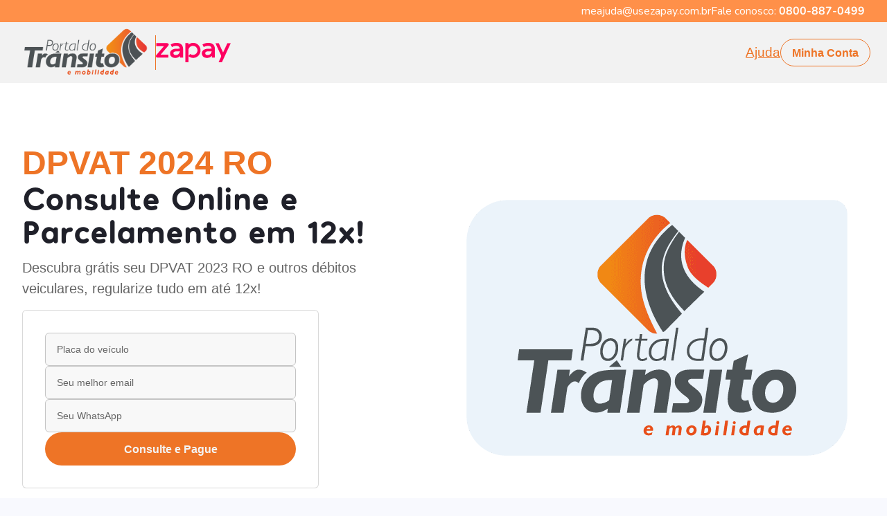

--- FILE ---
content_type: text/css; charset=utf-8
request_url: https://zapay.portaldotransito.com.br/_next/static/css/5e74175746473c9a.css
body_size: -89
content:
@media (max-width:992px){.responsive_showOnMobile__0PRMc{display:block}.responsive_showOnDesktop__ydOpY{display:none!important}}@media (min-width:993px){.responsive_showOnMobile__0PRMc{display:none!important}.responsive_showOnDesktop__ydOpY{display:block}}

--- FILE ---
content_type: image/svg+xml
request_url: https://zapay.portaldotransito.com.br/assets/icons/icon_calendar.svg
body_size: 526
content:
<svg xmlns="http://www.w3.org/2000/svg" width="32" height="32"><defs><style>.cls-2{fill:#EE7426}</style></defs><g id="icon_calendar" transform="translate(-785 -5730)"><path id="Retângulo_647" fill="#fff" d="M0 0h32v32H0z" transform="translate(785 5730)"/><g id="Grupo_607" transform="translate(787.667 5732.667)"><g id="Grupo_606"><path id="Caminho_5320" d="M669.989 686.01a2.688 2.688 0 0 0-1.941-.835 4.281 4.281 0 0 0-.816.068l.312-1.88h2.213a.519.519 0 0 0 0-1.037H667.1a.519.519 0 0 0-.511.434l-.526 3.171a.519.519 0 0 0 .749.546l.067-.032a2.426 2.426 0 0 1 1.165-.232 1.641 1.641 0 0 1 1.638 1.728 1.64 1.64 0 0 1-3.278-.088.519.519 0 0 0-1.037 0 2.727 2.727 0 0 0 .026.373 2.678 2.678 0 0 0 2.652 2.3h.054a2.686 2.686 0 0 0 2.619-2.535 2.658 2.658 0 0 0-.733-1.984z" class="cls-2" transform="translate(-651.465 -669.059)"/><path id="Caminho_5321" d="M657.434 682.184a2.563 2.563 0 0 0-2.56 2.559v3.265a2.56 2.56 0 0 0 5.119 0v-3.265a2.562 2.562 0 0 0-2.559-2.559zm1.523 5.824a1.523 1.523 0 1 1-3.046 0v-3.265a1.523 1.523 0 1 1 3.046 0z" class="cls-2" transform="translate(-647.587 -669.007)"/><path id="Caminho_5322" d="M668.309 663.36h-1.925v-.415a1.659 1.659 0 0 0-3.318 0v.415h-2.1v-.415a1.659 1.659 0 1 0-3.318 0v.415h-2.1v-.415a1.659 1.659 0 0 0-3.319 0v.415h-2.1v-.415a1.659 1.659 0 0 0-3.319 0v.415h-1.925a1.558 1.558 0 0 0-1.556 1.556v21.361a1.558 1.558 0 0 0 1.556 1.556h19.721a.519.519 0 0 0 .366-.152l4.751-4.751a.518.518 0 0 0 .152-.366v-17.649a1.558 1.558 0 0 0-1.556-1.556zm-4.206-.415a.622.622 0 0 1 1.245 0v1.867a.622.622 0 0 1-1.245 0zm-5.422 0a.622.622 0 0 1 1.245 0v1.867a.622.622 0 0 1-1.245 0zm-5.422 0a.622.622 0 0 1 1.244 0v1.867a.622.622 0 0 1-1.244 0zm-5.422 0a.622.622 0 0 1 1.244 0v1.867a.622.622 0 0 1-1.244 0zm-3.481 23.332v-15.762h9.9a.518.518 0 0 0 0-1.037h-9.9v-4.563a.519.519 0 0 1 .518-.518h1.926v.415a1.659 1.659 0 0 0 3.319 0v-.412h2.1v.415a1.659 1.659 0 0 0 3.318 0v-.415h2.1v.415a1.659 1.659 0 1 0 3.318 0v-.415h2.1v.415a1.659 1.659 0 0 0 3.318 0v-.415h1.925a.519.519 0 0 1 .519.518v4.563h-9.9a.518.518 0 1 0 0 1.037h9.9v11.53h-3.2a1.557 1.557 0 0 0-1.555 1.555v3.2h-19.2a.519.519 0 0 1-.507-.526zm23.739-3.2-2.981 2.981V683.6a.519.519 0 0 1 .519-.518z" class="cls-2" transform="translate(-643.318 -661.286)"/><circle id="Elipse_317" cx=".518" cy=".518" r=".518" class="cls-2" transform="translate(12.755 8.192)"/></g></g></g></svg>

--- FILE ---
content_type: image/svg+xml
request_url: https://zapay.portaldotransito.com.br/assets/icons/motorbike.svg
body_size: 783
content:
<?xml version="1.0" encoding="utf-8"?>
<!-- Generator: Adobe Illustrator 26.0.3, SVG Export Plug-In . SVG Version: 6.00 Build 0)  -->
<svg version="1.1" id="Camada_1" xmlns="http://www.w3.org/2000/svg" xmlns:xlink="http://www.w3.org/1999/xlink" x="0px" y="0px"
	 viewBox="0 0 300 300" style="enable-background:new 0 0 300 300;" xml:space="preserve">
<style type="text/css">
	.st0{fill:#FFE6F0;}
	.st1{fill:#EE7426;}
	.st2{fill:#EE7426;}
</style>
<g id="Scooter">
	<g>
		<path class="st0" d="M60.1,190.8L60.1,190.8c0-31.6,24-57.7,54.8-60.9c-1.2-0.2-2.4-0.3-3.7-0.3H90.8c-33.8,0-61.3,27.4-61.3,61.3
			l0,0c0,11.3,9.1,20.4,20.4,20.4h30.6C69.3,211.3,60.1,202.1,60.1,190.8z"/>
	</g>
	<g>
		<path class="st1" d="M131.6,221.5H49.9c-16.9,0-30.6-13.7-30.6-30.6c0-39.4,32.1-71.5,71.5-71.5h20.4c16.9,0,30.6,13.7,30.6,30.6
			v61.3C141.8,216.9,137.3,221.5,131.6,221.5z M90.8,139.8c-28.2,0-51.1,22.9-51.1,51.1c0,5.6,4.6,10.2,10.2,10.2h71.5V150
			c0-5.6-4.6-10.2-10.2-10.2H90.8z"/>
	</g>
	<g>
		<path class="st1" d="M80.6,262.3c-22.5,0-40.8-18.3-40.8-40.8c0-4.7,0.8-9.2,2.3-13.6c1.9-5.3,7.7-8.1,13-6.2
			c5.3,1.9,8.1,7.7,6.2,13c-0.8,2.2-1.2,4.5-1.2,6.8c0,11.3,9.2,20.4,20.4,20.4s20.4-9.2,20.4-20.4c0-2.3-0.4-4.6-1.2-6.8
			c-1.9-5.3,0.9-11.2,6.2-13c5.3-1.9,11.2,0.9,13,6.2c1.5,4.4,2.3,8.9,2.3,13.6C121.4,244,103.1,262.3,80.6,262.3z"/>
	</g>
	<g>
		<path class="st1" d="M239.9,262.3c-22.5,0-40.8-18.3-40.8-40.8s18.3-40.8,40.8-40.8s40.8,18.3,40.8,40.8S262.4,262.3,239.9,262.3z
			 M239.9,201.1c-11.3,0-20.4,9.2-20.4,20.4c0,11.3,9.2,20.4,20.4,20.4s20.4-9.2,20.4-20.4C260.3,210.2,251.1,201.1,239.9,201.1z"/>
	</g>
	<g>
		<path class="st1" d="M229.6,160.9c-4.8,0-9-3.4-10-8.2l-17.2-86.4c-0.9-4.8-5.2-8.2-10-8.2h-24.1c-5.6,0-10.2-4.6-10.2-10.2
			s4.6-10.2,10.2-10.2h24.1c14.6,0,27.2,10.4,30,24.7l17.2,86.4c1.1,5.5-2.5,10.9-8,12C231,160.9,230.3,160.9,229.6,160.9z"/>
	</g>
	<g>
		<path class="st1" d="M258.6,119.4h-20.4c-16.9,0-30.6-13.7-30.6-30.6s13.7-30.6,30.6-30.6h20.4c5.6,0,10.2,4.6,10.2,10.2v40.8
			C268.8,114.8,264.2,119.4,258.6,119.4z M238.1,78.5c-5.6,0-10.2,4.6-10.2,10.2c0,5.6,4.6,10.2,10.2,10.2h10.2V78.5H238.1z"/>
	</g>
	<g>
		<path class="st1" d="M153.3,221.5h-21.7c-5.6,0-10.2-4.6-10.2-10.2s4.6-10.2,10.2-10.2h21.7c4.3,0,8.1-2.8,9.6-7.2
			c11.7-32.3,42.5-54.1,76.9-54.1c12.2,0,24,2.7,35,7.9c5.1,2.4,7.3,8.5,4.8,13.6c-2.4,5.1-8.5,7.2-13.6,4.8
			c-8.2-3.9-17.1-5.9-26.2-5.9c-25.7,0-48.9,16.3-57.7,40.6C177.7,213.2,166.1,221.5,153.3,221.5z"/>
	</g>
	<g>
		<path class="st2" d="M90.8,58.1H29.5c-5.6,0-10.2-4.6-10.2-10.2s4.6-10.2,10.2-10.2h61.3c5.6,0,10.2,4.6,10.2,10.2
			S96.4,58.1,90.8,58.1z"/>
	</g>
	<g>
		<path class="st2" d="M90.8,98.9H49.9c-5.6,0-10.2-4.6-10.2-10.2c0-5.6,4.6-10.2,10.2-10.2h40.8c5.6,0,10.2,4.6,10.2,10.2
			C101,94.4,96.4,98.9,90.8,98.9z"/>
	</g>
</g>
</svg>


--- FILE ---
content_type: application/javascript; charset=utf-8
request_url: https://zapay.portaldotransito.com.br/_next/static/chunks/931-8030d7fb9a8cd476.js
body_size: 7168
content:
(self.webpackChunk_N_E=self.webpackChunk_N_E||[]).push([[931],{7088:function(e,r,t){"use strict";t.d(r,{D:function(){return Q}});var n=t(639),s=t(5675),o=t.n(s),i=t(9499),a=t(1163),l=t(7294),c=t(1955),d=t(6835);t(6486);function u(e,r){var t=Object.keys(e);if(Object.getOwnPropertySymbols){var n=Object.getOwnPropertySymbols(e);r&&(n=n.filter((function(r){return Object.getOwnPropertyDescriptor(e,r).enumerable}))),t.push.apply(t,n)}return t}function h(e){for(var r=1;r<arguments.length;r++){var t=null!=arguments[r]?arguments[r]:{};r%2?u(Object(t),!0).forEach((function(r){(0,i.Z)(e,r,t[r])})):Object.getOwnPropertyDescriptors?Object.defineProperties(e,Object.getOwnPropertyDescriptors(t)):u(Object(t)).forEach((function(r){Object.defineProperty(e,r,Object.getOwnPropertyDescriptor(t,r))}))}return e}function m(e,r){var t=Object.keys(e);if(Object.getOwnPropertySymbols){var n=Object.getOwnPropertySymbols(e);r&&(n=n.filter((function(r){return Object.getOwnPropertyDescriptor(e,r).enumerable}))),t.push.apply(t,n)}return t}function p(e){for(var r=1;r<arguments.length;r++){var t=null!=arguments[r]?arguments[r]:{};r%2?m(Object(t),!0).forEach((function(r){(0,i.Z)(e,r,t[r])})):Object.getOwnPropertyDescriptors?Object.defineProperties(e,Object.getOwnPropertyDescriptors(t)):m(Object(t)).forEach((function(r){Object.defineProperty(e,r,Object.getOwnPropertyDescriptor(t,r))}))}return e}var f=function(e){var r,t=e.routerQuery,n=e.toBody,s=void 0===n||n,o=t.gclid,a=t.coupon,l=t.referral,u=t.utm_source,m=t.utm_medium,f=t.utm_keyword,g=t.utm_campaign,x=function(e,r){if(s&&!e)return(0,i.Z)({},r,null);if("object"===typeof e){var t=Array.from(e)[0];return(0,i.Z)({},r,t)}return(0,i.Z)({},r,e)},b=c.Z.get("hubspotutk"),j=p(p(p(p(p(p(p(p({},x(o,"gclid")),x(a,"coupon")),x(l,"referral")),x(u,"utm_source")),x(m,"utm_medium")),x(f,"utm_keyword")),x(g,"utm_campaign")),{},{hubspotutk:b});if(Object.keys(j).length>0)return s?(r=j,Object.entries(r).reduce((function(e,r){var t=(0,d.Z)(r,2),n=t[0],s=t[1];return h(h({},e),{},(0,i.Z)({},n.toLowerCase().replace(/([-_][a-z])/g,(function(e){return e.toUpperCase().replace("-","").replace("_","")})),s))}),{})):Object.fromEntries(Object.entries(j).filter((function(e){return!!e[1]})))},g=t(2785),x=t(2494),b=t(7741),j=t(3854),y=t(5893);function v(e){var r=e.open,t=e.handleClose,s=e.error;return(0,y.jsxs)(g.u_,{isOpen:r,onClose:t,size:"sm",isCentered:!0,children:[(0,y.jsx)(g.ZA,{bg:"rgba(52, 64, 84, 0.7)",backdropFilter:"auto",backdropBlur:"8px"}),(0,y.jsxs)(g.hz,{mx:"1rem",children:[(0,y.jsx)(g.ol,{mt:"1rem",mr:"1rem"}),(0,y.jsxs)(g.fe,{p:8,display:"flex",flexDir:"column",alignItems:"center",children:[(0,y.jsx)(x.JO,{as:j.fIq,fontSize:"9rem",color:"error.600"}),(0,y.jsx)(n.X6,{fontSize:"2rem",textAlign:"center",fontWeight:"bold",color:"error.600",my:"1.5rem",children:s.title}),(0,y.jsx)(n.xv,{mt:"0.5rem",color:"gray.400",textAlign:"center",children:s.description}),(0,y.jsx)(n.kC,{mt:"6",gap:"0.75rem",children:(0,y.jsx)(b.zx,{size:"lg",w:"full",bg:"error.600",fontWeight:"semibold",fontSize:{base:"1rem",lg:"auto"},color:"white",_hover:{opacity:.8},onClick:t,children:"OK"})})]})]})]})}var O=t(4176),w=t.n(O);function C(e,r){var t=Object.keys(e);if(Object.getOwnPropertySymbols){var n=Object.getOwnPropertySymbols(e);r&&(n=n.filter((function(r){return Object.getOwnPropertyDescriptor(e,r).enumerable}))),t.push.apply(t,n)}return t}function P(e){for(var r=1;r<arguments.length;r++){var t=null!=arguments[r]?arguments[r]:{};r%2?C(Object(t),!0).forEach((function(r){(0,i.Z)(e,r,t[r])})):Object.getOwnPropertyDescriptors?Object.defineProperties(e,Object.getOwnPropertyDescriptors(t)):C(Object(t)).forEach((function(r){Object.defineProperty(e,r,Object.getOwnPropertyDescriptor(t,r))}))}return e}var k=(0,l.createContext)({});function S(e){var r=e.children,t=(0,a.useRouter)(),n=(0,l.useState)(null),s=n[0],o=n[1],i=(0,l.useState)(!1),c=i[0],d=i[1],u=(0,l.useRef)(!1),h=(0,l.useCallback)((function(e){var r,n=f({routerQuery:t.query,toBody:!1}),s=(null!==(r=t.query)&&void 0!==r?r:{}).cupom,o=new URLSearchParams(z(P(P(P({},e),n),{},{hidden_modal_campaign:String(u.current),cupom:s}))).toString();window.location.href="".concat("https://app.usezapay.com.br","/consultar-debitos?").concat(o)}),[t.query]),m=(0,l.useCallback)((function(e,r){try{if(o(null),!e.licensePlate||!e.email)throw new Error("Email ou Placa n\xe3o preenchido");var n=f({routerQuery:t.query}),s={licensePlate:e.licensePlate,email:e.email,phone:e.phone,store:null!==r&&void 0!==r?r:761,hubspotutk:n.hubspotutk,utmProtocolSource:"landing"};return h(s)}catch(i){console.log("Error generating",i),o({title:"Ocorreu um erro interno",description:i.message}),d(!0)}}),[h,t.query]),p=(0,l.useCallback)((function(){d(!1),o(null)}),[]),g=(0,l.useMemo)((function(){return{handleQuery:m}}),[m]);return(0,y.jsxs)(k.Provider,{value:g,children:[r,c&&(0,y.jsx)(v,{open:c,handleClose:p,error:s})]})}var z=function(e){return w()(e,(function(e){return["null","undefined",null,void 0,""].includes(e)}))},D=t(9868),_=t(3234),E=t(979),I=t(7533),A=t(7536),Z=t(4231);function B(e,r){var t=Object.keys(e);if(Object.getOwnPropertySymbols){var n=Object.getOwnPropertySymbols(e);r&&(n=n.filter((function(r){return Object.getOwnPropertyDescriptor(e,r).enumerable}))),t.push.apply(t,n)}return t}function N(e){for(var r=1;r<arguments.length;r++){var t=null!=arguments[r]?arguments[r]:{};r%2?B(Object(t),!0).forEach((function(r){(0,i.Z)(e,r,t[r])})):Object.getOwnPropertyDescriptors?Object.defineProperties(e,Object.getOwnPropertyDescriptors(t)):B(Object(t)).forEach((function(r){Object.defineProperty(e,r,Object.getOwnPropertyDescriptor(t,r))}))}return e}function R(e){var r,t=e.storeID,s=e.buttonText,o=e.customStyles,i=e.buttonDataId,a=(0,l.useContext)(k).handleQuery,c=(0,A.cI)({resolver:(0,I.X)(Z.Ry().shape({licensePlate:Z.Z_().required("A placa \xe9 obrigat\xf3ria").min(7,"A placa deve ter 7 caracteres").max(8,"A placa deve ter 7 caracteres").test("licensePlate","O formato da placa \xe9 inv\xe1lido",(function(e){return function(e){var r=e?e.replace(/[^\w]/gi,""):"";return!(!r.match(/^[a-zA-Z]{3}[0-9]{4}$/)&&!r.match(/^[a-zA-Z]{3}[0-9]{1}[a-jA-J]{1}[0-9]{2}$/))}(e)})),phone:Z.Z_().required("Telefone \xe9 obrigat\xf3rio!").min(15,"Telefone \xe9 inv\xe1lido!").test("phone","Telefone \xe9 inv\xe1lido!",(function(e){var r=String(e).replaceAll(/\D/g,""),t=["0","1","2","3","4","5","6","7","8","9"].every((function(e){return String(r).replaceAll(e,"").length>3})),n=["123456789","987654321"].every((function(e){return!String(r).includes(e)}));return t&&n})),email:Z.Z_().required("O email \xe9 obrigat\xf3rio").email("O email \xe9 inv\xe1lido")})),defaultValues:{email:"",phone:"",permission:!0,licensePlate:""}}),d=c.register,u=c.handleSubmit,h=c.formState.errors,m=(0,l.useCallback)((function(e){var r=e.email,n=e.phone,s=e.permission,o=N(N(N({licensePlate:e.licensePlate.toUpperCase().replace("-","")},r?{email:r}:{}),n?{phone:String(n).replaceAll(/\D/g,"")}:{}),n?{permission:s}:{});a(N({},o),t)}),[a,t]),p=(0,l.useCallback)((function(e){"Enter"===e.key&&!1===e.shiftKey&&u(m)()}),[u,m]),f=(0,l.useCallback)((function(e){var r=e.target.value;e.target.value=(0,D.Z)("(99) 99999-9999")(r)}),[]),g=(null===o||void 0===o||null===(r=o.button)||void 0===r?void 0:r.background)||"pink.500";return(0,y.jsxs)(n.kC,{flexDirection:"column",gap:"1rem",w:"full",children:[(0,y.jsxs)(n.kC,{flexDir:"column",gap:"0.5rem",children:[(0,y.jsxs)(_.NI,{isInvalid:!!h.licensePlate,children:[(0,y.jsx)(E.II,N({size:"lg",variant:"filled",id:"licensePlate",borderWidth:"1px",bgColor:"gray.50",name:"licensePlate",fontSize:"0.875rem",borderStyle:"solid",textTransform:"uppercase",placeholder:"Placa do ve\xedculo",onKeyPress:p,borderColor:h.licensePlate?"red.500":"#c4c4c4",focusBorderColor:h.licensePlate?"red.500":g,_hover:{bgColor:"gray.50"},_placeholder:{color:"gray.700",fontSize:"14px",textTransform:"initial"}},d("licensePlate"))),!!h.licensePlate&&(0,y.jsx)(_.J1,{children:h.licensePlate.message})]}),(0,y.jsxs)(_.NI,{isInvalid:!!h.email,children:[(0,y.jsx)(E.II,N({size:"lg",id:"email",name:"email",borderWidth:"1px",variant:"filled",bgColor:"gray.50",fontSize:"0.875rem",borderStyle:"solid",placeholder:"Seu melhor email",onKeyPress:p,borderColor:h.email?"red.500":"#c4c4c4",focusBorderColor:h.email?"red.500":g,sx:null===o||void 0===o?void 0:o.button,_hover:{bgColor:"gray.50"},_placeholder:{color:"gray.700",fontSize:"14px",textTransform:"initial"}},d("email"))),!!h.email&&(0,y.jsx)(_.J1,{children:h.email.message})]}),(0,y.jsxs)(_.NI,{isInvalid:!!h.phone,children:[(0,y.jsx)(E.II,N({size:"lg",id:"phone",name:"phone",variant:"filled",bgColor:"gray.50",borderWidth:"1px",fontSize:"0.875rem",borderStyle:"solid",placeholder:"Seu WhatsApp",_hover:{bgColor:"gray.50"},onKeyPress:p,borderColor:h.phone?"red.500":"#c4c4c4",focusBorderColor:h.phone?"red.500":g,_placeholder:{color:"gray.700",fontSize:"14px",textTransform:"initial"}},d("phone",{onChange:f}))),!!h.phone&&(0,y.jsx)(_.J1,{children:h.phone.message})]})]}),(0,y.jsx)(b.zx,{py:"1.5rem",fontWeight:"bold",borderRadius:"full","data-cy":"query-button",background:"primary.500",loadingText:"Consultando...",color:"rgb(243, 244, 246)",onClick:u(m),sx:null===o||void 0===o?void 0:o.button,"data-id":i,children:s||"Consulte e Pague"})]})}function F(e,r){var t=Object.keys(e);if(Object.getOwnPropertySymbols){var n=Object.getOwnPropertySymbols(e);r&&(n=n.filter((function(r){return Object.getOwnPropertyDescriptor(e,r).enumerable}))),t.push.apply(t,n)}return t}function M(e){for(var r=1;r<arguments.length;r++){var t=null!=arguments[r]?arguments[r]:{};r%2?F(Object(t),!0).forEach((function(r){(0,i.Z)(e,r,t[r])})):Object.getOwnPropertyDescriptors?Object.defineProperties(e,Object.getOwnPropertyDescriptors(t)):F(Object(t)).forEach((function(r){Object.defineProperty(e,r,Object.getOwnPropertyDescriptor(t,r))}))}return e}function U(e){return(0,y.jsx)(S,{children:(0,y.jsx)(R,M({},e))})}var L="/privacy-policy",T="/terms-of-use",W=t(3689),q=t.n(W);function Q(e){var r=e.storeID,t=e.shouldAddMargin,s=e.shouldShowFooterInfo,i=void 0===s||s,l=e.customStyles,c=e.showQualityCells,d=void 0===c||c,u=(0,a.useRouter)();return(0,y.jsxs)(n.kC,{bg:"white",flexDirection:"column",mt:t?{base:"1rem",lg:"-2rem"}:0,border:"1px solid rgba(0, 0, 0, 0.15)",padding:"2rem",gap:"0.5rem",borderRadius:"md",mr:t?{base:0,lg:"auto"}:0,maxW:"428px",sx:null===l||void 0===l?void 0:l.content,children:[(0,y.jsx)(U,{storeID:r,customStyles:l}),i&&(0,y.jsxs)(y.Fragment,{children:[(0,y.jsxs)(n.xv,{textAlign:"left",fontSize:"0.875rem",color:"rgba(0, 0, 0, 0.6)",children:["Ao continuar voc\xea est\xe1 de acordo com o nosso"," ",(0,y.jsx)(n.xv,{as:"a",onClick:function(){return u.push(T)},textDecoration:"underline",fontSize:"0.875rem",color:"rgba(0, 0, 0, 0.6)",children:"termo de uso"})," ","e"," ",(0,y.jsx)(n.xv,{as:"a",onClick:function(){return u.push(L)},textDecoration:"underline",fontSize:"0.875rem",cursor:"pointer",children:"pol\xedtica de privacidade."})]}),d&&(0,y.jsx)("div",{className:q().showOnMobile,children:(0,y.jsxs)(n.kC,{alignItems:"center",gap:"1.875rem",mt:"1rem",children:[(0,y.jsx)(o(),{src:"/assets/images/selo-seguranca.png",alt:"Image de cadeado com t\xedtulo ao lado escrito site seguro e com certificado SSL",width:"304",height:"78"}),(0,y.jsx)(n.rU,{target:"_blank",href:"https://www.reclameaqui.com.br/empresa/zapay/",_hover:{textDecor:"none"},children:(0,y.jsx)(o(),{src:"/assets/images/reclame-aqui.png",alt:"Logo do Reclame Aqui com nota \xf3tima",width:"284",height:"102"})})]})})]})]})}},4193:function(e,r,t){"use strict";t.d(r,{$:function(){return P}});var n=t(9008),s=t.n(n),o=t(639),i=t(3887),a=t(9499),l=t(4730),c=t(5893),d=["children"];function u(e,r){var t=Object.keys(e);if(Object.getOwnPropertySymbols){var n=Object.getOwnPropertySymbols(e);r&&(n=n.filter((function(r){return Object.getOwnPropertyDescriptor(e,r).enumerable}))),t.push.apply(t,n)}return t}function h(e){for(var r=1;r<arguments.length;r++){var t=null!=arguments[r]?arguments[r]:{};r%2?u(Object(t),!0).forEach((function(r){(0,a.Z)(e,r,t[r])})):Object.getOwnPropertyDescriptors?Object.defineProperties(e,Object.getOwnPropertyDescriptors(t)):u(Object(t)).forEach((function(r){Object.defineProperty(e,r,Object.getOwnPropertyDescriptor(t,r))}))}return e}function m(e){var r=e.children,t=(0,l.Z)(e,d);return(0,c.jsx)(o.rU,h(h({color:"white",borderBottom:"1px solid #c4c4c4",w:"fit-content",_hover:{textDecor:"none"},opacity:.8},t),{},{children:r}))}function p(){return(0,c.jsxs)(o.kC,{flexDir:"column",children:[(0,c.jsx)(o.xv,{color:"pink.500",fontSize:"xl",lineHeight:"1.75rem",mb:"0.5rem",children:"Atendimento"}),(0,c.jsx)(o.xv,{opacity:.8,fontSize:{base:"sm",lg:"1rem"},children:"Seg a Sex das 9:00 \xe0s 18:00"}),(0,c.jsxs)(o.MI,{columns:{base:1,lg:2},rowGap:"0.75rem",mt:"0.5rem",children:[(0,c.jsxs)(o.kC,{gap:"0.5rem",fontSize:{base:"sm",lg:"1rem"},children:[(0,c.jsx)(i.Ee,{src:"/assets/icons/icon_shop.svg",alt:"Pontos fisicos",width:"24px",height:"29px",loading:"lazy"}),(0,c.jsx)(m,{href:"https://ajuda.usezapay.com.br/hc/pt-br/categories/1500001865281-Lojas",target:"_blank",paddingBottom:"0.25rem",children:"Postos f\xedsicos"})]}),(0,c.jsxs)(o.kC,{gap:"0.5rem",fontSize:{base:"sm",lg:"1rem"},children:[(0,c.jsx)(i.Ee,{src:"/assets/icons/icon_phone.svg",alt:"Telefone",width:"24px",height:"29px",loading:"lazy"}),(0,c.jsx)(m,{href:"tel:08008870499",paddingBottom:"0.25rem",children:"0800-887-0499"})]}),(0,c.jsxs)(o.kC,{gap:"0.5rem",fontSize:{base:"sm",lg:"1rem"},children:[(0,c.jsx)(i.Ee,{src:"/assets/icons/icon_chat_faq.svg",alt:"Duvidas",width:"24px",height:"29px",loading:"lazy"}),(0,c.jsx)(m,{href:"https://ajuda.usezapay.com.br/hc/pt-br/categories/360005206234-D%C3%BAvidas",target:"_blank",paddingBottom:"0.25rem",children:"D\xfavidas frequentes"})]}),(0,c.jsxs)(o.kC,{gap:"0.5rem",fontSize:{base:"sm",lg:"1rem"},minWidth:250,children:[(0,c.jsx)(i.Ee,{src:"/assets/icons/icon_email.svg",alt:"Email",width:"24px",height:"29px",loading:"lazy"}),(0,c.jsx)(m,{href:"mailto:meajuda@usezapay.com.br",paddingBottom:"0.25rem",children:"meajuda@usezapay.com.br"})]})]})]})}function f(){return(0,c.jsxs)(o.kC,{flexDirection:{base:"column",lg:"row"},alignItems:{base:"flex-start",lg:"center"},justifyContent:"space-between",mt:"2rem",gap:{base:"1.5rem",lg:"0"},children:[(0,c.jsxs)(o.kC,{flexDirection:"column",order:{base:2,lg:0},children:[(0,c.jsx)(i.Ee,{src:"/assets/svgs/Detran.svg",alt:"Youtube",loading:"lazy",width:"138px",height:"20px"}),(0,c.jsxs)(o.xv,{fontSize:"xs",color:"white",fontFamily:"sans-serif",mt:"0.5rem",opacity:.8,children:["Empresa credenciada junto ao DENATRAN pela portaria N\xba 750, de 18 de Outubro de 2018."," ",(0,c.jsx)(m,{href:"https://ajuda.usezapay.com.br/hc/pt-br/articles/1500012385382-Quem-%C3%A9-a-Zapay-",target:"_blank",opacity:1,paddingBottom:"0.25rem",children:"Saiba mais"})]})]}),(0,c.jsxs)(o.kC,{flexDirection:"column",alignItems:{base:"flex-start",lg:"flex-end"},children:[(0,c.jsxs)(o.kC,{gap:"2rem",children:[(0,c.jsx)(m,{href:"https://usezapay.com.br/termos",target:"_blank",fontFamily:"sans-serif",fontSize:"xs",paddingBottom:"0.25rem",children:"Termos de uso"}),(0,c.jsx)(m,{href:"https://usezapay.com.br/politica-de-privacidade",target:"_blank",fontFamily:"sans-serif",fontSize:"xs",paddingBottom:"0.25rem",children:"Pol\xedtica de Privacidade"})]}),(0,c.jsx)(o.xv,{fontSize:"xs",color:"white",fontFamily:"sans-serif",mt:"0.5rem",opacity:.8,children:"\xa9 2021 Zapay Servi\xe7os de Pagamentos S.A | CNPJ 28.593.387/0001-56"})]})]})}function g(){return(0,c.jsx)(o.kC,{flexDir:"column",children:(0,c.jsxs)(o.kC,{alignItems:"center",children:[(0,c.jsx)(o.xv,{color:"pink.white",fontSize:"1rem",lineHeight:"1.75rem",mr:"0.5rem",children:"by"}),(0,c.jsx)(o.rU,{href:"https://www.usezapay.com.br",children:(0,c.jsx)(i.Ee,{src:"/assets/images/Logo-Zapay-branco.svg",alt:"Zapay",height:"63.6px",width:"90px"})})]})})}function x(){return(0,c.jsxs)(o.kC,{flexDir:"column",children:[(0,c.jsx)(o.xv,{color:"pink.500",fontSize:"xl",lineHeight:"1.75rem",mb:"0.5rem",children:"Formas de pagamento"}),(0,c.jsx)(o.xv,{opacity:.8,fontSize:{base:"sm",lg:"1rem"},children:"Cart\xf5es de cr\xe9dito"}),(0,c.jsxs)(o.kC,{gap:"0.5rem",mt:"1rem",children:[(0,c.jsx)(i.Ee,{src:"/assets/icons/icon_min_mastercard.svg",alt:"Bandeira MasterCard",width:"42",height:"42",loading:"lazy"}),(0,c.jsx)(i.Ee,{src:"/assets/icons/icon_min_visa.svg",alt:"Bandeira Visa",width:"42",height:"42",loading:"lazy"}),(0,c.jsx)(i.Ee,{src:"/assets/icons/icon_min_american_express.svg",alt:"Bandeira American Express",width:"42",height:"42",loading:"lazy"}),(0,c.jsx)(i.Ee,{src:"/assets/icons/icon_min_hiper.svg",alt:"Bandeira Hiper",width:"42",height:"42",loading:"lazy"}),(0,c.jsx)(i.Ee,{src:"/assets/icons/icon_min_elo.svg",alt:"Bandeira Elo",width:"42",height:"42",loading:"lazy"}),(0,c.jsx)(i.Ee,{src:"/assets/icons/icon_min_pix.svg",alt:"Pix",width:"42",height:"42",loading:"lazy"})]})]})}function b(){return(0,c.jsxs)(c.Fragment,{children:[(0,c.jsxs)(o.gC,{alignItems:"flex-start",fontSize:{base:"sm",lg:"1rem"},children:[(0,c.jsx)(o.xv,{color:"pink.500",fontSize:"xl",lineHeight:"1.75rem",mb:"0.5rem",children:"Consulta por estados"}),(0,c.jsx)(m,{href:"/detran/df",children:"Consulte seus d\xe9bitos no Detran-DF"}),(0,c.jsx)(m,{href:"/detran/mg",children:"Consulte seus d\xe9bitos no Detran-MG"}),(0,c.jsx)(m,{href:"/detran/pr",children:"Consulte seus d\xe9bitos no Detran-PR"}),(0,c.jsx)(m,{href:"/detran/sc",children:"Consulte seus d\xe9bitos no Detran-SC"}),(0,c.jsx)(m,{href:"/detran/pe",children:"Consulte seus d\xe9bitos no Detran-PE"}),(0,c.jsx)(m,{href:"/detran/ce",children:"Consulte seus d\xe9bitos no Detran-CE"}),(0,c.jsx)(m,{href:"/detran/ap",children:"Consulte seus d\xe9bitos no Detran-AP"}),(0,c.jsx)(m,{href:"/detran/ac",children:"Consulte seus d\xe9bitos no Detran-AC"}),(0,c.jsx)(m,{href:"/detran/go",children:"Consulte seus d\xe9bitos no Detran-GO"}),(0,c.jsx)(m,{href:"/detran/mt",children:"Consulte seus d\xe9bitos no Detran-MT"}),(0,c.jsx)(m,{href:"/detran/pa",children:"Consulte seus d\xe9bitos no Detran-PA"}),(0,c.jsx)(m,{href:"/detran/pi",children:"Consulte seus d\xe9bitos no Detran-PI"}),(0,c.jsx)(m,{href:"/detran/rr",children:"Consulte seus d\xe9bitos no Detran-RR"}),(0,c.jsx)(m,{href:"/detran/to",children:"Consulte seus d\xe9bitos no Detran-TO"})]}),(0,c.jsxs)(o.gC,{alignItems:"flex-start",mt:{base:"-2rem",lg:"2.7rem"},fontSize:{base:"sm",lg:"1rem"},children:[(0,c.jsx)(m,{href:"/detran/rj",children:"Consulte seus d\xe9bitos no Detran-RJ"}),(0,c.jsx)(m,{href:"/detran/sp",children:"Consulte seus d\xe9bitos no Detran-SP"}),(0,c.jsx)(m,{href:"/detran/rs",children:"Consulte seus d\xe9bitos no Detran-RS"}),(0,c.jsx)(m,{href:"/detran/rn",children:"Consulte seus d\xe9bitos no Detran-RN"}),(0,c.jsx)(m,{href:"/detran/ba",children:"Consulte seus d\xe9bitos no Detran-BA"}),(0,c.jsx)(m,{href:"/detran/es",children:"Consulte seus d\xe9bitos no Detran-ES"}),(0,c.jsx)(m,{href:"/detran/am",children:"Consulte seus d\xe9bitos no Detran-AM"}),(0,c.jsx)(m,{href:"/detran/al",children:"Consulte seus d\xe9bitos no Detran-AL"}),(0,c.jsx)(m,{href:"/detran/ma",children:"Consulte seus d\xe9bitos no Detran-MA"}),(0,c.jsx)(m,{href:"/detran/ms",children:"Consulte seus d\xe9bitos no Detran-MS"}),(0,c.jsx)(m,{href:"/detran/pb",children:"Consulte seus d\xe9bitos no Detran-PB"}),(0,c.jsx)(m,{href:"/detran/ro",children:"Consulte seus d\xe9bitos no Detran-RO"}),(0,c.jsx)(m,{href:"/detran/se",children:"Consulte seus d\xe9bitos no Detran-SE"})]})]})}function j(){return(0,c.jsxs)(o.kC,{flexDir:"column",children:[(0,c.jsx)(o.xv,{color:"pink.500",fontSize:"xl",lineHeight:"1.75rem",mb:"0.5rem",children:"Servi\xe7os"}),(0,c.jsx)(m,{href:"/",fontSize:{base:"sm",lg:"1rem"},children:"Consulte seu ve\xedculo"}),(0,c.jsx)(m,{href:"/detran",fontSize:{base:"sm",lg:"1rem"},mt:"0.5rem",children:"Consulte d\xe9bitos no Detran"}),(0,c.jsx)(m,{href:"/senatran",fontSize:{base:"sm",lg:"1rem"},mt:"0.5rem",children:"Consulte d\xe9bitos no SENATRAN"}),(0,c.jsx)(m,{href:"/licenciamento",fontSize:{base:"sm",lg:"1rem"},mt:"0.5rem",children:"Consulte Licenciamento"}),(0,c.jsx)(m,{href:"/licenciamento/atrasado",fontSize:{base:"sm",lg:"1rem"},mt:"0.5rem",children:"Consulte Licenciamento Atrasado"}),(0,c.jsx)(m,{href:"/licenciamento/2024",fontSize:{base:"sm",lg:"1rem"},mt:"0.5rem",children:"Licenciamento 2024"}),(0,c.jsx)(m,{href:"/multas",fontSize:{base:"sm",lg:"1rem"},mt:"0.5rem",children:"Consultar Multas"}),(0,c.jsx)(m,{href:"/despachante",fontSize:{base:"sm",lg:"1rem"},mt:"0.5rem",children:"Despachante Online"}),(0,c.jsx)(m,{href:"/ipva",fontSize:{base:"sm",lg:"1rem"},mt:"0.5rem",children:"IPVA"}),(0,c.jsx)(m,{href:"/ipva/2024",fontSize:{base:"sm",lg:"1rem"},mt:"0.5rem",children:"IPVA 2024"}),(0,c.jsx)(m,{href:"/ipva/atrasado",fontSize:{base:"sm",lg:"1rem"},mt:"0.5rem",children:"IPVA atrasado"})]})}var y=t(7294),v=t(1163);function O(e,r){var t=Object.keys(e);if(Object.getOwnPropertySymbols){var n=Object.getOwnPropertySymbols(e);r&&(n=n.filter((function(r){return Object.getOwnPropertyDescriptor(e,r).enumerable}))),t.push.apply(t,n)}return t}var w=function(e){var r=e.label,t=e.link,n=e.id;return(0,c.jsxs)(o.kC,{id:n.toString(),children:[(0,c.jsx)(o.xv,{as:"span",color:"pink.500",mx:"0.5rem",children:">"}),(0,c.jsx)(o.rU,{href:t,pointerEvents:"Placa"===r?"none":"auto",color:"white",children:r})]})};function C(e){var r=e.city,t=(0,v.useRouter)(),n=t.pathname,i=t.asPath,l=(0,y.useState)([]),d=l[0],u=l[1],h=(0,y.useCallback)((function(e){var r,t;switch((t=e).includes("final-")?"final-":t){case"":r="Consulta de d\xe9bitos";break;case"final-":r="Placa final ".concat(e.substr(-1));break;case"instituicao":r="Institui\xe7\xe3o";break;case"instituicoes":r="Institui\xe7\xf5es";break;case"ipva":r="IPVA";break;default:r=e.includes("?")?e.split("?")[0]:e}return 2===r.length?r.toUpperCase():String(r[0]).toUpperCase()+r.substring(1)}),[]);return(0,y.useEffect)((function(){var e=i.split("/").map((function(e,t){var s=i.split("/").slice(0,t+1).join("/");return{id:t+1,label:"[cidade]"===n.split("/")[t]?r:h(e),link:0===t?"/":s}})).filter((function(e){return"/placa"!==e.link}));u(e)}),[h,i,n,r]),(0,c.jsxs)(c.Fragment,{children:[(0,c.jsx)(s(),{children:(0,c.jsx)("script",{type:"application/ld+json",dangerouslySetInnerHTML:{__html:JSON.stringify({"@context":"https://schema.org","@type":"BreadcrumbList",itemListElement:d.map((function(e){return{"@type":"ListItem",position:e.id,name:e.label,item:"https://www.usezapay.com.br".concat(e.link)}}))})}})}),(0,c.jsx)(o.kC,{flexWrap:"wrap",children:"/"===i?(0,c.jsx)(w,{link:"/",label:"Consulta de d\xe9bitos",id:1}):d.map((function(e){return(0,c.jsx)(w,function(e){for(var r=1;r<arguments.length;r++){var t=null!=arguments[r]?arguments[r]:{};r%2?O(Object(t),!0).forEach((function(r){(0,a.Z)(e,r,t[r])})):Object.getOwnPropertyDescriptors?Object.defineProperties(e,Object.getOwnPropertyDescriptors(t)):O(Object(t)).forEach((function(r){Object.defineProperty(e,r,Object.getOwnPropertyDescriptor(t,r))}))}return e}({},e),e.id)}))})]})}function P(e){var r=e.city;return(0,c.jsxs)(c.Fragment,{children:[(0,c.jsx)(s(),{children:(0,c.jsx)("script",{type:"application/ld+json",dangerouslySetInnerHTML:{__html:JSON.stringify({"@context":"https://schema.org","@type":"Organization",url:"https://www.usezapay.com.br/",logo:"https://lh3.googleusercontent.com/p/AF1QipP3SBhcIRkVrYsj_akC-fH_byv7ZW5FjrPNwAAQ=s680-w680-h510"})}})}),(0,c.jsx)(o.kC,{as:"footer",w:"full",justifyContent:"center",bg:"rgba(0, 0, 0, 0.9)",children:(0,c.jsxs)(o.xu,{w:"full",maxW:"1280px",p:"16",children:[(0,c.jsxs)(o.kC,{flexDirection:{base:"column",lg:"row"},alignItems:"center",children:[(0,c.jsx)(i.Ee,{src:"/assets/images/portaldotransito-white.png",alt:"Logo Portal do Tr\xe2nsito",height:"45px",width:"120px"}),(0,c.jsx)(C,{city:r})]}),(0,c.jsxs)(o.MI,{columns:{base:1,lg:3},mt:"16",gap:{base:"2.5rem",lg:"6rem 0.5rem"},fontFamily:"sans-serif",color:"white",children:[(0,c.jsx)(b,{}),(0,c.jsx)(p,{}),(0,c.jsx)(j,{}),(0,c.jsx)(x,{}),(0,c.jsx)(g,{})]}),(0,c.jsx)(f,{})]})})]})}},141:function(e,r,t){"use strict";t.d(r,{h:function(){return g}});var n=t(5675),s=t.n(n),o=t(639),i=t(7741),a=t(2785),l=t(7294),c=t(9352),d=t(3689),u=t.n(d),h=t(5893);function m(){return(0,h.jsx)(o.kC,{className:u().showOnDesktop,w:"full",bg:"#ff9049",alignItems:"center",h:"2rem",justifyContent:"center",p:"1rem",children:(0,h.jsxs)(o.kC,{w:"full",maxW:"1280px",justifyContent:"flex-end",margin:"0 auto",gap:"0.5rem",color:"white",fontFamily:"Nunito",px:"1rem",children:[(0,h.jsx)(o.xv,{as:"span",children:"meajuda@usezapay.com.br"}),(0,h.jsxs)(o.xv,{as:"span",children:["Fale conosco:"," ",(0,h.jsx)(o.rU,{href:"tel:08008870499",w:"fit-content",children:(0,h.jsx)(o.xv,{as:"strong",children:"0800-887-0499"})})]})]})})}var p=t(3887);function f(e){var r=e.className;return(0,h.jsxs)(o.kC,{className:r,as:"nav",gap:"1.5rem",fontSize:"1.2rem",color:"white",fontFamily:"sans-serif",alignItems:{base:"flex-start",lg:"center"},flexDirection:{base:"column",lg:"row"},mt:{base:"2rem",lg:0},children:[(0,h.jsx)(o.rU,{href:"https://ajuda.usezapay.com.br/hc/pt-br",target:"_blank",textDecor:"underline",color:"primary.500",children:"Ajuda"}),(0,h.jsx)(o.rU,{href:"https://usezapay.com.br/servicos?socialLogin=true",rel:"noreferrer noopener",width:{base:"full",md:"unset"},children:(0,h.jsx)(i.zx,{variant:"outline",colorScheme:"primary.500",borderRadius:"100px",color:"primary.500",width:{base:"full",md:"unset"},children:"Minha Conta"})}),(0,h.jsxs)("div",{className:u().showOnMobile,children:[(0,h.jsx)(o.iz,{colorScheme:"white",opacity:1}),(0,h.jsxs)(o.kC,{gap:"1rem",mt:"0.5rem",children:[(0,h.jsx)(o.rU,{href:"https://blog.usezapay.com.br/",target:"_blank",children:(0,h.jsx)(p.Ee,{src:"/assets/icons/icon_blog_white.svg",alt:"Blog",maxW:"32px",loading:"lazy"})}),(0,h.jsx)(o.rU,{href:"https://www.instagram.com/usezapay/",target:"_blank",children:(0,h.jsx)(p.Ee,{src:"/assets/icons/icon_instagram_white.svg",alt:"Instagram",maxW:"32px",loading:"lazy"})}),(0,h.jsx)(o.rU,{href:"https://www.facebook.com/zapaypagamentos/",target:"_blank",children:(0,h.jsx)(p.Ee,{src:"/assets/icons/icon_facebook_white.svg",alt:"Facebook",maxW:"32px",loading:"lazy"})}),(0,h.jsx)(o.rU,{href:"https://www.youtube.com/channel/UCqRE7ztyn3-X9IuhNb2DqjQ",target:"_blank",children:(0,h.jsx)(p.Ee,{src:"/assets/icons/icon_youtube_white.svg",alt:"Youtube",maxW:"32px",loading:"lazy"})})]}),(0,h.jsx)(o.xv,{as:"span",fontSize:"md",children:"meajude@usezapay.com.br"}),(0,h.jsxs)(o.xv,{as:"span",fontSize:"md",children:["Fale conosco:"," ",(0,h.jsx)(o.rU,{href:"tel:08008870499",w:"fit-content",textDecoration:"underline",children:(0,h.jsx)(o.xv,{as:"strong",children:"0800-887-0499"})})]})]})]})}function g(){var e=(0,l.useState)(!1),r=e[0],t=e[1];return(0,h.jsxs)(h.Fragment,{children:[(0,h.jsx)(m,{}),(0,h.jsx)(o.kC,{as:"header",justifyContent:"center",bg:"#f2f2f2",children:(0,h.jsxs)(o.kC,{w:"full",maxW:"1280px",alignItems:{base:"center",lg:"center"},h:{base:"1rem",md:"2.5rem",lg:"2.5rem"},justifyContent:"space-between",margin:"24px",py:"1rem",children:[(0,h.jsxs)(o.kC,{alignItems:"center",gap:"1rem",children:[(0,h.jsx)(o.rU,{as:"div",href:"/",children:(0,h.jsx)(o.xu,{height:"78px",width:"200px",position:"relative",left:"0",top:"0",children:(0,h.jsx)(s(),{src:"/assets/images/portaldotransito.png",alt:"Logo do Portal do Tr\xe2nsito",layout:"fill"})})}),(0,h.jsx)(o.xu,{height:"50px",background:"primary.500",width:"1px"}),(0,h.jsx)(o.rU,{as:"div",href:"/",children:(0,h.jsx)(o.xu,{height:"36px",width:"108px",position:"relative",left:"0",top:"0",children:(0,h.jsx)(s(),{src:"/assets/images/logo-zapay.svg",alt:"Logo do Zapay",layout:"fill"})})})]}),(0,h.jsx)(f,{className:u().showOnDesktop}),(0,h.jsx)(i.hU,{className:u().showOnMobile,variant:"unstyled","aria-label":"Menu",onClick:function(){return t(!0)},icon:(0,h.jsx)(c.B4m,{color:"white",size:"2.8rem"})})]})}),(0,h.jsx)(a.dy,{isOpen:r,placement:"right",onClose:function(){return t(!1)},size:"full",children:(0,h.jsx)(a.P1,{children:(0,h.jsxs)(a.sc,{bg:"pink.500",p:"4",children:[(0,h.jsx)(a.cC,{mt:"6",mr:"6",color:"white",size:"lg"}),(0,h.jsx)(a.OX,{children:(0,h.jsx)(s(),{src:"/assets/svgs/logo-zapay-white.svg",alt:"Logo da Zapay",width:"120",height:"31.64"})}),(0,h.jsx)(a.Ng,{children:(0,h.jsx)(f,{})})]})})})]})}},3689:function(e){e.exports={showOnMobile:"responsive_showOnMobile__0PRMc",showOnDesktop:"responsive_showOnDesktop__ydOpY"}}}]);

--- FILE ---
content_type: application/javascript; charset=utf-8
request_url: https://zapay.portaldotransito.com.br/_next/static/B0DChs2HI9VKsNA4KJ11R/_ssgManifest.js
body_size: -149
content:
self.__SSG_MANIFEST=new Set(["\u002F","\u002Fdespachante","\u002Fdespachante\u002F[estado]","\u002Fdespachante\u002F[estado]\u002F[cidade]","\u002Fdetran","\u002Fdetran\u002F[estado]","\u002Fdpvat","\u002Fdpvat\u002F[ano]\u002F[estado]","\u002Fipva\u002F2024","\u002Fipva\u002F[ano]\u002F[estado]","\u002Fipva\u002F[ano]\u002F[estado]\u002F[cidade]","\u002Fipva\u002F[ano]\u002Fplaca\u002F[placafinal]","\u002Fipva\u002Fatrasado","\u002Fipva\u002Fatrasado\u002F[estado]","\u002Flicenciamento","\u002Flicenciamento\u002F2024","\u002Flicenciamento\u002F[ano]\u002F[estado]","\u002Flicenciamento\u002F[ano]\u002F[estado]\u002F[cidade]","\u002Flicenciamento\u002F[ano]\u002Fplaca\u002F[placafinal]","\u002Flicenciamento\u002Fatrasado","\u002Flicenciamento\u002Fatrasado\u002F[estado]","\u002Fmultas","\u002Fmultas\u002F[estado]","\u002Fmultas\u002F[estado]\u002F[cidade]","\u002Fmultas\u002Finstituicoes\u002F[instituicao]","\u002Fmultas\u002Finstituicoes\u002F[instituicao]\u002F[estado]","\u002Frenainf\u002F[estado]","\u002Fsefaz","\u002Fsefaz\u002F[estado]","\u002Fsenatran","\u002Fsenatran\u002F[estado]"]);self.__SSG_MANIFEST_CB&&self.__SSG_MANIFEST_CB()

--- FILE ---
content_type: image/svg+xml
request_url: https://zapay.portaldotransito.com.br/assets/icons/truck.svg
body_size: 519
content:
<?xml version="1.0" encoding="utf-8"?>
<!-- Generator: Adobe Illustrator 26.0.3, SVG Export Plug-In . SVG Version: 6.00 Build 0)  -->
<svg version="1.1" id="Camada_1" xmlns="http://www.w3.org/2000/svg" xmlns:xlink="http://www.w3.org/1999/xlink" x="0px" y="0px"
	 viewBox="0 0 300 300" style="enable-background:new 0 0 300 300;" xml:space="preserve">
<style type="text/css">
	.st0{fill:#FFE6F0;}
	.st1{fill:#EE7426;}
	.st2{fill:#EE7426;}
</style>
<g id="Delivery_Truck">
	<g>
		<path class="st0" d="M56.1,191.8V85.2c0-23.6,19.1-42.7,42.7-42.7h-32c-23.6,0-42.7,19.1-42.7,42.7v106.7
			c0,23.6,19.1,42.7,42.7,42.7c0,0,15.1-9.1,10.7-10.7C60.9,218,56.1,210.4,56.1,191.8z"/>
	</g>
	<g>
		<path class="st1" d="M66.8,245.2c-29.4,0-53.3-23.9-53.3-53.3V85.2c0-29.4,23.9-53.3,53.3-53.3h81.1c29.4,0,53.3,23.9,53.3,53.3
			v89c0,5.9-4.8,10.7-10.7,10.7s-10.7-4.8-10.7-10.7v-89c0-17.6-14.4-32-32-32H66.8c-17.6,0-32,14.4-32,32v106.7
			c0,17.6,14.4,32,32,32c5.9,0,10.7,4.8,10.7,10.7S72.7,245.2,66.8,245.2z"/>
	</g>
	<g>
		<path class="st1" d="M147.9,245.2h-38.4c-5.9,0-10.7-4.8-10.7-10.7s4.8-10.7,10.7-10.7h38.4c5.9,0,10.7,4.8,10.7,10.7
			S153.8,245.2,147.9,245.2z"/>
	</g>
	<g>
		<path class="st1" d="M254.5,245.2h-21.3c-5.9,0-10.7-4.8-10.7-10.7s4.8-10.7,10.7-10.7h21.3c5.9,0,10.7-4.8,10.7-10.7v-64
			c0-17.6-14.4-32-32-32h-42.7c-5.9,0-10.7-4.8-10.7-10.7c0-5.9,4.8-10.7,10.7-10.7h42.7c29.4,0,53.3,23.9,53.3,53.3v64
			C286.5,230.8,272.2,245.2,254.5,245.2z"/>
	</g>
	<g>
		<path class="st1" d="M211.9,266.5c-17.6,0-32-14.4-32-32s14.4-32,32-32s32,14.4,32,32S229.5,266.5,211.9,266.5z M211.9,223.8
			c-5.9,0-10.7,4.8-10.7,10.7s4.8,10.7,10.7,10.7s10.7-4.8,10.7-10.7S217.7,223.8,211.9,223.8z"/>
	</g>
	<g>
		<path class="st1" d="M88.1,266.5c-17.6,0-32-14.4-32-32s14.4-32,32-32s32,14.4,32,32S105.8,266.5,88.1,266.5z M88.1,223.8
			c-5.9,0-10.7,4.8-10.7,10.7s4.8,10.7,10.7,10.7s10.7-4.8,10.7-10.7S94,223.8,88.1,223.8z"/>
	</g>
	<g>
		<path class="st1" d="M275.9,181.2h-21.3c-17.6,0-32-14.4-32-32v-42.7c0-5.9,4.8-10.7,10.7-10.7c5.9,0,10.7,4.8,10.7,10.7v42.7
			c0,5.9,4.8,10.7,10.7,10.7h21.3c5.9,0,10.7,4.8,10.7,10.7C286.5,176.4,281.7,181.2,275.9,181.2z"/>
	</g>
	<g>
		<path class="st2" d="M126.5,95.8H66.8c-5.9,0-10.7-4.8-10.7-10.7c0-5.9,4.8-10.7,10.7-10.7h59.7c5.9,0,10.7,4.8,10.7,10.7
			C137.2,91.1,132.4,95.8,126.5,95.8z"/>
	</g>
	<g>
		<path class="st2" d="M126.5,138.5H88.1c-5.9,0-10.7-4.8-10.7-10.7c0-5.9,4.8-10.7,10.7-10.7h38.4c5.9,0,10.7,4.8,10.7,10.7
			C137.2,133.7,132.4,138.5,126.5,138.5z"/>
	</g>
	<g>
		<path class="st2" d="M126.5,181.2h-17.1c-5.9,0-10.7-4.8-10.7-10.7c0-5.9,4.8-10.7,10.7-10.7h17.1c5.9,0,10.7,4.8,10.7,10.7
			C137.2,176.4,132.4,181.2,126.5,181.2z"/>
	</g>
</g>
</svg>


--- FILE ---
content_type: application/javascript; charset=utf-8
request_url: https://zapay.portaldotransito.com.br/_next/static/chunks/639-c2fb7bce80188a98.js
body_size: 3475
content:
"use strict";(self.webpackChunk_N_E=self.webpackChunk_N_E||[]).push([[639],{639:function(e,t,r){r.d(t,{xu:function(){return u},iz:function(){return y},kC:function(){return h},rj:function(){return x},X6:function(){return N},rU:function(){return v},MI:function(){return E},xv:function(){return L},gC:function(){return $}});var n=r(7294),a=r(5818);function i(e){const t=typeof e;return null!=e&&("object"===t||"function"===t)&&!Array.isArray(e)}Object.freeze(["base","sm","md","lg","xl","2xl"]);function s(e,t){return Array.isArray(e)?e.map((e=>null===e?null:t(e))):i(e)?Object.keys(e).reduce(((r,n)=>(r[n]=t(e[n]),r)),{}):null!=e?t(e):null}var o=r(5336),c=r(4520),l=r(6076),m=r(2494),d=r(8387),p=r(4031);(0,a.Gp)((function(e,t){const{ratio:r=4/3,children:i,className:c,...l}=e,m=n.Children.only(i),d=(0,o.cx)("chakra-aspect-ratio",c);return n.createElement(a.m$.div,{ref:t,position:"relative",className:d,_before:{height:0,content:'""',display:"block",paddingBottom:s(r,(e=>1/e*100+"%"))},__css:{"& > *:not(style)":{overflow:"hidden",position:"absolute",top:"0",right:"0",bottom:"0",left:"0",display:"flex",justifyContent:"center",alignItems:"center",width:"100%",height:"100%"},"& > img, & > video":{objectFit:"cover"}},...l},m)})).displayName="AspectRatio",(0,a.Gp)((function(e,t){const r=(0,a.mq)("Badge",e),{className:i,...s}=(0,c.Lr)(e);return n.createElement(a.m$.span,{ref:t,className:(0,o.cx)("chakra-badge",e.className),...s,__css:{display:"inline-block",whiteSpace:"nowrap",verticalAlign:"middle",...r}})})).displayName="Badge";var u=(0,a.m$)("div");u.displayName="Box";var f=(0,a.Gp)((function(e,t){const{size:r,centerContent:a=!0,...i}=e,s=a?{display:"flex",alignItems:"center",justifyContent:"center"}:{};return n.createElement(u,{ref:t,boxSize:r,__css:{...s,flexShrink:0,flexGrow:0},...i})}));f.displayName="Square",(0,a.Gp)((function(e,t){const{size:r,...a}=e;return n.createElement(f,{size:r,ref:t,borderRadius:"9999px",...a})})).displayName="Circle",(0,a.m$)("div",{baseStyle:{display:"flex",alignItems:"center",justifyContent:"center"}}).displayName="Center";var g={horizontal:{insetStart:"50%",transform:"translateX(-50%)"},vertical:{top:"50%",transform:"translateY(-50%)"},both:{insetStart:"50%",top:"50%",transform:"translate(-50%, -50%)"}};(0,a.Gp)((function(e,t){const{axis:r="both",...i}=e;return n.createElement(a.m$.div,{ref:t,__css:g[r],...i,position:"absolute"})}));(0,a.Gp)((function(e,t){const r=(0,a.mq)("Code",e),{className:i,...s}=(0,c.Lr)(e);return n.createElement(a.m$.code,{ref:t,className:(0,o.cx)("chakra-code",e.className),...s,__css:{display:"inline-block",...r}})})).displayName="Code",(0,a.Gp)((function(e,t){const{className:r,centerContent:i,...s}=(0,c.Lr)(e),l=(0,a.mq)("Container",e);return n.createElement(a.m$.div,{ref:t,className:(0,o.cx)("chakra-container",r),...s,__css:{...l,...i&&{display:"flex",flexDirection:"column",alignItems:"center"}}})})).displayName="Container";var y=(0,a.Gp)((function(e,t){const{borderLeftWidth:r,borderBottomWidth:i,borderTopWidth:s,borderRightWidth:l,borderWidth:m,borderStyle:d,borderColor:p,...u}=(0,a.mq)("Divider",e),{className:f,orientation:g="horizontal",__css:y,...h}=(0,c.Lr)(e),x={vertical:{borderLeftWidth:r||l||m||"1px",height:"100%"},horizontal:{borderBottomWidth:i||s||m||"1px",width:"100%"}};return n.createElement(a.m$.hr,{ref:t,"aria-orientation":g,...h,__css:{...u,border:"0",borderColor:p,borderStyle:d,...x[g],...y},className:(0,o.cx)("chakra-divider",f)})}));y.displayName="Divider";var h=(0,a.Gp)((function(e,t){const{direction:r,align:i,justify:s,wrap:o,basis:c,grow:l,shrink:m,...d}=e,p={display:"flex",flexDirection:r,alignItems:i,justifyContent:s,flexWrap:o,flexBasis:c,flexGrow:l,flexShrink:m};return n.createElement(a.m$.div,{ref:t,__css:p,...d})}));h.displayName="Flex";var x=(0,a.Gp)((function(e,t){const{templateAreas:r,gap:i,rowGap:s,columnGap:o,column:c,row:l,autoFlow:m,autoRows:d,templateRows:p,autoColumns:u,templateColumns:f,...g}=e,y={display:"grid",gridTemplateAreas:r,gridGap:i,gridRowGap:s,gridColumnGap:o,gridAutoColumns:u,gridColumn:c,gridRow:l,gridAutoFlow:m,gridAutoRows:d,gridTemplateRows:p,gridTemplateColumns:f};return n.createElement(a.m$.div,{ref:t,__css:y,...g})}));function _(e){return s(e,(e=>"auto"===e?"auto":`span ${e}/span ${e}`))}x.displayName="Grid",(0,a.Gp)((function(e,t){const{area:r,colSpan:i,colStart:s,colEnd:o,rowEnd:c,rowSpan:m,rowStart:d,...p}=e,u=(0,l.oA)({gridArea:r,gridColumn:_(i),gridRow:_(m),gridColumnStart:s,gridColumnEnd:o,gridRowStart:d,gridRowEnd:c});return n.createElement(a.m$.div,{ref:t,__css:u,...p})})).displayName="GridItem";var N=(0,a.Gp)((function(e,t){const r=(0,a.mq)("Heading",e),{className:i,...s}=(0,c.Lr)(e);return n.createElement(a.m$.h2,{ref:t,className:(0,o.cx)("chakra-heading",e.className),...s,__css:r})}));N.displayName="Heading";(0,a.Gp)((function(e,t){const r=(0,a.mq)("Mark",e),i=(0,c.Lr)(e);return n.createElement(u,{ref:t,...i,as:"mark",__css:{bg:"transparent",whiteSpace:"nowrap",...r}})}));(0,a.Gp)((function(e,t){const r=(0,a.mq)("Kbd",e),{className:i,...s}=(0,c.Lr)(e);return n.createElement(a.m$.kbd,{ref:t,className:(0,o.cx)("chakra-kbd",i),...s,__css:{fontFamily:"mono",...r}})})).displayName="Kbd";var v=(0,a.Gp)((function(e,t){const r=(0,a.mq)("Link",e),{className:i,isExternal:s,...l}=(0,c.Lr)(e);return n.createElement(a.m$.a,{target:s?"_blank":void 0,rel:s?"noopener":void 0,ref:t,className:(0,o.cx)("chakra-link",i),...l,__css:r})}));v.displayName="Link";(0,a.Gp)((function(e,t){const{isExternal:r,target:i,rel:s,className:c,...l}=e;return n.createElement(a.m$.a,{...l,ref:t,className:(0,o.cx)("chakra-linkbox__overlay",c),rel:r?"noopener noreferrer":s,target:r?"_blank":i,__css:{position:"static","&::before":{content:"''",cursor:"inherit",display:"block",position:"absolute",top:0,left:0,zIndex:0,width:"100%",height:"100%"}}})})),(0,a.Gp)((function(e,t){const{className:r,...i}=e;return n.createElement(a.m$.div,{ref:t,position:"relative",...i,className:(0,o.cx)("chakra-linkbox",r),__css:{"a[href]:not(.chakra-linkbox__overlay), abbr[title]":{position:"relative",zIndex:1}}})}));var[b,k]=(0,d.k)({name:"ListStylesContext",errorMessage:"useListStyles returned is 'undefined'. Seems you forgot to wrap the components in \"<List />\" "}),w=(0,a.Gp)((function(e,t){const r=(0,a.jC)("List",e),{children:i,styleType:s="none",stylePosition:o,spacing:l,...m}=(0,c.Lr)(e),d=(0,p.W)(i),u=l?{"& > *:not(style) ~ *:not(style)":{mt:l}}:{};return n.createElement(b,{value:r},n.createElement(a.m$.ul,{ref:t,listStyleType:s,listStylePosition:o,role:"list",__css:{...r.container,...u},...m},d))}));w.displayName="List",(0,a.Gp)(((e,t)=>{const{as:r,...a}=e;return n.createElement(w,{ref:t,as:"ol",styleType:"decimal",marginStart:"1em",...a})})).displayName="OrderedList",(0,a.Gp)((function(e,t){const{as:r,...a}=e;return n.createElement(w,{ref:t,as:"ul",styleType:"initial",marginStart:"1em",...a})})).displayName="UnorderedList",(0,a.Gp)((function(e,t){const r=k();return n.createElement(a.m$.li,{ref:t,...e,__css:r.item})})).displayName="ListItem",(0,a.Gp)((function(e,t){const r=k();return n.createElement(m.JO,{ref:t,role:"presentation",...e,__css:r.icon})})).displayName="ListIcon";var E=(0,a.Gp)((function(e,t){const{columns:r,spacingX:i,spacingY:o,spacing:c,minChildWidth:l,...m}=e,d=(0,a.Fg)(),p=l?function(e,t){return s(e,(e=>{const r=(0,a.LP)("sizes",e,"number"===typeof(n=e)?`${n}px`:n)(t);var n;return null===e?null:`repeat(auto-fit, minmax(${r}, 1fr))`}))}(l,d):s(r,(e=>null===e?null:`repeat(${e}, minmax(0, 1fr))`));return n.createElement(x,{ref:t,gap:c,columnGap:i,rowGap:o,templateColumns:p,...m})}));E.displayName="SimpleGrid",(0,a.m$)("div",{baseStyle:{flex:1,justifySelf:"stretch",alignSelf:"stretch"}}).displayName="Spacer";var G="& > *:not(style) ~ *:not(style)";var C=e=>n.createElement(a.m$.div,{className:"chakra-stack__item",...e,__css:{display:"inline-block",flex:"0 0 auto",minWidth:0,...e.__css}});C.displayName="StackItem";var S=(0,a.Gp)(((e,t)=>{const{isInline:r,direction:i,align:c,justify:l,spacing:m="0.5rem",wrap:d,children:u,divider:f,className:g,shouldWrapChildren:y,...h}=e,x=r?"row":i??"column",_=(0,n.useMemo)((()=>function(e){const{spacing:t,direction:r}=e,n={column:{marginTop:t,marginEnd:0,marginBottom:0,marginStart:0},row:{marginTop:0,marginEnd:0,marginBottom:0,marginStart:t},"column-reverse":{marginTop:0,marginEnd:0,marginBottom:t,marginStart:0},"row-reverse":{marginTop:0,marginEnd:t,marginBottom:0,marginStart:0}};return{flexDirection:r,[G]:s(r,(e=>n[e]))}}({direction:x,spacing:m})),[x,m]),N=(0,n.useMemo)((()=>function(e){const{spacing:t,direction:r}=e,n={column:{my:t,mx:0,borderLeftWidth:0,borderBottomWidth:"1px"},"column-reverse":{my:t,mx:0,borderLeftWidth:0,borderBottomWidth:"1px"},row:{mx:t,my:0,borderLeftWidth:"1px",borderBottomWidth:0},"row-reverse":{mx:t,my:0,borderLeftWidth:"1px",borderBottomWidth:0}};return{"&":s(r,(e=>n[e]))}}({spacing:m,direction:x})),[m,x]),v=!!f,b=!y&&!v,k=(0,n.useMemo)((()=>{const e=(0,p.W)(u);return b?e:e.map(((t,r)=>{const a="undefined"!==typeof t.key?t.key:r,i=r+1===e.length,s=y?n.createElement(C,{key:a},t):t;if(!v)return s;const o=(0,n.cloneElement)(f,{__css:N}),c=i?null:o;return n.createElement(n.Fragment,{key:a},s,c)}))}),[f,N,v,b,y,u]),w=(0,o.cx)("chakra-stack",g);return n.createElement(a.m$.div,{ref:t,display:"flex",alignItems:c,justifyContent:l,flexDirection:_.flexDirection,flexWrap:d,className:w,__css:v?{}:{[G]:_[G]},...h},k)}));S.displayName="Stack",(0,a.Gp)(((e,t)=>n.createElement(S,{align:"center",...e,direction:"row",ref:t}))).displayName="HStack";var $=(0,a.Gp)(((e,t)=>n.createElement(S,{align:"center",...e,direction:"column",ref:t})));$.displayName="VStack";var L=(0,a.Gp)((function(e,t){const r=(0,a.mq)("Text",e),{className:i,align:s,decoration:m,casing:d,...p}=(0,c.Lr)(e),u=(0,l.oA)({textAlign:e.align,textDecoration:e.decoration,textTransform:e.casing});return n.createElement(a.m$.p,{ref:t,className:(0,o.cx)("chakra-text",e.className),...u,...p,__css:r})}));function W(e){return"number"===typeof e?`${e}px`:e}L.displayName="Text",(0,a.Gp)((function(e,t){const{spacing:r="0.5rem",spacingX:i,spacingY:l,children:m,justify:d,direction:p,align:u,className:f,shouldWrapChildren:g,...y}=e,h=(0,n.useMemo)((()=>{const{spacingX:e=r,spacingY:t=r}={spacingX:i,spacingY:l};return{"--chakra-wrap-x-spacing":t=>s(e,(e=>W((0,c.fr)("space",e)(t)))),"--chakra-wrap-y-spacing":e=>s(t,(t=>W((0,c.fr)("space",t)(e)))),"--wrap-x-spacing":"calc(var(--chakra-wrap-x-spacing) / 2)","--wrap-y-spacing":"calc(var(--chakra-wrap-y-spacing) / 2)",display:"flex",flexWrap:"wrap",justifyContent:d,alignItems:u,flexDirection:p,listStyleType:"none",padding:"0",margin:"calc(var(--wrap-y-spacing) * -1) calc(var(--wrap-x-spacing) * -1)","& > *:not(style)":{margin:"var(--wrap-y-spacing) var(--wrap-x-spacing)"}}}),[r,i,l,d,u,p]),x=(0,n.useMemo)((()=>g?n.Children.map(m,((e,t)=>n.createElement(j,{key:t},e))):m),[m,g]);return n.createElement(a.m$.div,{ref:t,className:(0,o.cx)("chakra-wrap",f),overflow:"hidden",...y},n.createElement(a.m$.ul,{className:"chakra-wrap__list",__css:h},x))})).displayName="Wrap";var j=(0,a.Gp)((function(e,t){const{className:r,...i}=e;return n.createElement(a.m$.li,{ref:t,__css:{display:"flex",alignItems:"flex-start"},className:(0,o.cx)("chakra-wrap__listitem",r),...i})}));j.displayName="WrapItem"},6076:function(e,t,r){function n(e){const t=Object.assign({},e);for(let r in t)void 0===t[r]&&delete t[r];return t}r.d(t,{oA:function(){return n}})},4031:function(e,t,r){r.d(t,{W:function(){return a}});var n=r(7294);function a(e){return n.Children.toArray(e).filter((e=>(0,n.isValidElement)(e)))}}}]);

--- FILE ---
content_type: application/javascript; charset=utf-8
request_url: https://zapay.portaldotransito.com.br/_next/static/chunks/pages/dpvat/%5Bano%5D/%5Bestado%5D-547249eb77d043aa.js
body_size: 364
content:
(self.webpackChunk_N_E=self.webpackChunk_N_E||[]).push([[3409],{1627:function(e,t,n){"use strict";n.r(t),n.d(t,{__N_SSG:function(){return p}});var r=n(9499),c=n(4730),o=n(3045),s=n(1540),a=n(5893),i=["head"];function u(e,t){var n=Object.keys(e);if(Object.getOwnPropertySymbols){var r=Object.getOwnPropertySymbols(e);t&&(r=r.filter((function(t){return Object.getOwnPropertyDescriptor(e,t).enumerable}))),n.push.apply(n,r)}return n}function f(e){for(var t=1;t<arguments.length;t++){var n=null!=arguments[t]?arguments[t]:{};t%2?u(Object(n),!0).forEach((function(t){(0,r.Z)(e,t,n[t])})):Object.getOwnPropertyDescriptors?Object.defineProperties(e,Object.getOwnPropertyDescriptors(n)):u(Object(n)).forEach((function(t){Object.defineProperty(e,t,Object.getOwnPropertyDescriptor(n,t))}))}return e}var p=!0;t.default=function(e){var t=e.head,n=(0,c.Z)(e,i);return(0,a.jsxs)(a.Fragment,{children:[(0,a.jsx)(o.p,f({},t)),(0,a.jsx)(s.e,f({},n))]})}},1540:function(e,t,n){"use strict";n.d(t,{e:function(){return a}});var r=n(4193),c=n(141),o=n(2844),s=n(5893),a=function(e){var t=e.state,n=e.internal_links_blocks,a=e.faq,i=e.hero,u=e.agency,f=e.content;return(0,s.jsxs)(s.Fragment,{children:[(0,s.jsx)(c.h,{}),(0,s.jsx)(o.A,{type:"detran",state:t,hero:i,agency:u,faq:a||[],content:f,internalLinks:n||[]}),(0,s.jsx)(r.$,{})]})}},2987:function(e,t,n){(window.__NEXT_P=window.__NEXT_P||[]).push(["/dpvat/[ano]/[estado]",function(){return n(1627)}])}},function(e){e.O(0,[5937,3662,6556,639,881,2157,931,9916,2844,9774,2888,179],(function(){return t=2987,e(e.s=t);var t}));var t=e.O();_N_E=t}]);

--- FILE ---
content_type: image/svg+xml
request_url: https://zapay.portaldotransito.com.br/assets/icons/icon_safe.svg
body_size: 506
content:
<svg xmlns="http://www.w3.org/2000/svg" width="32" height="32"><defs><style>.cls-2{fill:#EE7426}</style></defs><g id="icon_safe" transform="translate(-4184 -5298)"><path id="Retângulo_647" fill="none" d="M0 0h32v32H0z" transform="translate(4184 5298)"/><g id="secure-shield" transform="translate(4188 5300)"><g id="Grupo_510"><g id="Grupo_509"><path id="Caminho_5213" d="M61.141 4.838A46.606 46.606 0 0 1 49.928.082a.589.589 0 0 0-.6 0 45.329 45.329 0 0 1-11.213 4.756.589.589 0 0 0-.434.568v6.022a17.324 17.324 0 0 0 5.261 12.658c2.584 2.532 5.593 3.932 6.686 3.932s4.1-1.4 6.686-3.932a17.324 17.324 0 0 0 5.261-12.657V5.406a.589.589 0 0 0-.434-.568zm-.745 6.59a16.169 16.169 0 0 1-4.907 11.816c-2.541 2.49-5.257 3.595-5.861 3.595s-3.32-1.105-5.861-3.595a16.169 16.169 0 0 1-4.907-11.816V5.854a46.416 46.416 0 0 0 10.768-4.582A47.885 47.885 0 0 0 60.4 5.853z" class="cls-2" transform="translate(-37.681)"/><path id="Caminho_5214" d="M84.716 99.317a.589.589 0 0 0-.764-.332c-1.053.415-2.133.8-3.212 1.135a.589.589 0 0 0-.413.562v2.276a.589.589 0 1 0 1.179 0v-1.845a49.226 49.226 0 0 0 2.878-1.031.589.589 0 0 0 .332-.765z" class="cls-2" transform="translate(-77.993 -93.529)"/><path id="Caminho_5215" d="M170.793 87.387a.59.59 0 0 0 .236-.05h.011a.589.589 0 1 0-.476-1.078h-.01a.589.589 0 0 0 .238 1.128z" class="cls-2" transform="translate(-162.951 -81.488)"/><path id="Caminho_5216" d="M307.763 345.624a.589.589 0 0 0-.816.171 14.346 14.346 0 0 1-1.694 2.116 15.053 15.053 0 0 1-1.691 1.5.589.589 0 1 0 .715.937 16.246 16.246 0 0 0 1.823-1.622 15.51 15.51 0 0 0 1.833-2.29.589.589 0 0 0-.17-.812z" class="cls-2" transform="translate(-288.794 -326.62)"/><path id="Caminho_5217" d="m276.892 432.047-.034.02a.589.589 0 1 0 .59 1.02l.039-.023a.589.589 0 1 0-.6-1.017z" class="cls-2" transform="translate(-263.491 -408.328)"/><path id="Caminho_5218" d="M126.092 158.945a1.917 1.917 0 0 0-2.71 2.71l3.48 3.48a1.917 1.917 0 0 0 2.71 0l7.265-7.265a1.917 1.917 0 0 0-2.71-2.71l-5.91 5.91zm8.868-2.951a.738.738 0 1 1 1.04 1.043l-7.265 7.265a.738.738 0 0 1-1.043 0l-3.48-3.48a.738.738 0 0 1 1.043-1.043l2.542 2.542a.589.589 0 0 0 .833 0z" class="cls-2" transform="translate(-118.162 -146.139)"/></g></g></g></g></svg>

--- FILE ---
content_type: image/svg+xml
request_url: https://zapay.portaldotransito.com.br/assets/icons/icon_ticket.svg
body_size: 829
content:
<svg xmlns="http://www.w3.org/2000/svg" width="32" height="32"><defs><style>.cls-1{fill:#fff}.cls-3{fill:#EE7426}</style></defs><g id="icon_ticket" transform="translate(-1199 -5730)"><path id="Retângulo_645" d="M0 0h32v32H0z" class="cls-1" transform="translate(1199 5730)"/><g id="Grupo_609" transform="translate(1203.666 5732)"><path id="Caminho_5323" fill="none" d="M593.059 748.45a.386.386 0 0 1 .013.052.565.565 0 0 1-.609.508h-8.115a.516.516 0 1 1 0-1.015h7.788a6.624 6.624 0 0 1-2.787-3.273h-5a.516.516 0 1 1 0-1.015h4.691a6.551 6.551 0 0 1 .674-4.565h-10.891a.5.5 0 0 0-.5.5v22.019a.5.5 0 0 0 .5.5h16.782a.5.5 0 0 0 .5-.5v-12.773c-.2.019-.408.031-.615.031a6.547 6.547 0 0 1-2.431-.469zm-11.249 9.289a.661.661 0 1 1 .66-.66.66.66 0 0 1-.659.66zm0-4.288a.661.661 0 1 1 .66-.661.661.661 0 0 1-.659.661zm0-4.288a.661.661 0 1 1 .66-.661.661.661 0 0 1-.659.661zm0-4.289a.661.661 0 1 1 .66-.66.66.66 0 0 1-.659.66zm10.653 12.712h-8.115a.516.516 0 1 1 0-1.015h8.115a.516.516 0 1 1 0 1.015zm0-4.289h-8.115a.516.516 0 1 1 0-1.015h8.115a.516.516 0 1 1 0 1.015z" transform="translate(-577.258 -735.729)"/><path id="Caminho_5324" d="M596.167 761.274h-8.115a.516.516 0 1 0 0 1.015h8.115a.516.516 0 1 0 0-1.015z" class="cls-3" transform="translate(-580.961 -744.72)"/><path id="Caminho_5325" d="M583.742 761.017a.661.661 0 1 0 .66.66.66.66 0 0 0-.66-.66z" class="cls-3" transform="translate(-579.189 -744.616)"/><path id="Caminho_5326" d="M596.167 768.5h-8.115a.516.516 0 1 0 0 1.015h8.115a.516.516 0 1 0 0-1.015z" class="cls-3" transform="translate(-580.961 -747.654)"/><circle id="Elipse_318" cx=".661" cy=".661" r=".661" class="cls-3" transform="translate(3.892 20.69)"/><path id="Caminho_5327" d="M587.443 747.338a.565.565 0 0 0 .609.508h5a6.538 6.538 0 0 1-.31-1.015h-4.691a.565.565 0 0 0-.608.507z" class="cls-3" transform="translate(-580.961 -738.852)"/><path id="Caminho_5328" d="M583.742 746.572a.661.661 0 1 0 .66.661.661.661 0 0 0-.66-.661z" class="cls-3" transform="translate(-579.189 -738.747)"/><path id="Caminho_5329" d="M587.443 754.56a.565.565 0 0 0 .609.508h8.115a.565.565 0 0 0 .609-.508.4.4 0 0 0-.013-.052 6.558 6.558 0 0 1-.923-.455h-7.788a.565.565 0 0 0-.609.507z" class="cls-3" transform="translate(-580.961 -741.786)"/><circle id="Elipse_319" cx=".661" cy=".661" r=".661" class="cls-3" transform="translate(3.892 12.113)"/><path id="Caminho_5330" d="M608.972 740.72a5.526 5.526 0 1 0-5.526 5.526 5.532 5.532 0 0 0 5.526-5.526zm-5.123 3.253v.467a.444.444 0 0 1-.889 0v-.487a1.883 1.883 0 0 1-1.394-1.816.444.444 0 1 1 .888 0 .992.992 0 1 0 .992-.993 1.88 1.88 0 0 1-.486-3.7V737a.444.444 0 0 1 .889 0v.427a1.883 1.883 0 0 1 1.478 1.836.444.444 0 0 1-.888 0 .993.993 0 0 0-.973-.991.43.43 0 0 1-.062 0h-.036a.992.992 0 0 0 .078 1.981 1.88 1.88 0 0 1 .4 3.717z" class="cls-1" transform="translate(-585.217 -734.125)"/><path id="Caminho_5331" d="M601.35 739.989a6.589 6.589 0 0 0-11.628-4.252h-11.63a1.567 1.567 0 0 0-1.566 1.566v22.019a1.567 1.567 0 0 0 1.566 1.565h16.783a1.566 1.566 0 0 0 1.565-1.565v-12.965a6.6 6.6 0 0 0 4.91-6.368zm-6.595 5.526a5.526 5.526 0 1 1 5.526-5.526 5.532 5.532 0 0 1-5.526 5.526zm.615 13.807a.5.5 0 0 1-.5.5h-16.778a.5.5 0 0 1-.5-.5V737.3a.5.5 0 0 1 .5-.5h10.891a6.524 6.524 0 0 0-.365 5.581 6.645 6.645 0 0 0 3.71 3.728 6.548 6.548 0 0 0 2.427.469c.207 0 .412-.012.615-.031z" class="cls-3" transform="translate(-576.526 -733.394)"/><path id="Caminho_5332" d="M607.81 742.866a1.88 1.88 0 0 0-1.869-1.678.992.992 0 0 1-.078-1.981h.036a.431.431 0 0 0 .062 0 .993.993 0 0 1 .973.991.444.444 0 1 0 .888 0 1.883 1.883 0 0 0-1.478-1.836v-.427a.444.444 0 0 0-.889 0v.447a1.88 1.88 0 0 0 .486 3.7.992.992 0 1 1-.992.993.444.444 0 1 0-.888 0 1.883 1.883 0 0 0 1.394 1.816v.487a.444.444 0 0 0 .889 0v-.467a1.879 1.879 0 0 0 1.466-2.045z" class="cls-3" transform="translate(-587.711 -735.057)"/></g></g></svg>

--- FILE ---
content_type: application/javascript; charset=utf-8
request_url: https://zapay.portaldotransito.com.br/_next/static/chunks/881-fcdc008cac577e0b.js
body_size: 51252
content:
(self.webpackChunk_N_E=self.webpackChunk_N_E||[]).push([[881],{7741:function(e,t,n){"use strict";n.d(t,{hU:function(){return y},zx:function(){return m}});var r=n(7294),o=n(6734),i=n(5818),a=n(4520),s=n(8387),u=n(5610),c=(...e)=>e.filter(Boolean).join(" "),l=e=>e?"":void 0,[f,d]=(0,s.k)({strict:!1,name:"ButtonGroupContext"});function p(e){const{children:t,className:n,...o}=e,a=(0,r.isValidElement)(t)?(0,r.cloneElement)(t,{"aria-hidden":!0,focusable:!1}):t,s=c("chakra-button__icon",n);return r.createElement(i.m$.span,{display:"inline-flex",alignSelf:"center",flexShrink:0,...o,className:s},a)}function h(e){const{label:t,placement:n,spacing:o="0.5rem",children:a=r.createElement(u.$,{color:"currentColor",width:"1em",height:"1em"}),className:s,__css:l,...f}=e,d=c("chakra-button__spinner",s),p="start"===n?"marginEnd":"marginStart",h=(0,r.useMemo)((()=>({display:"flex",alignItems:"center",position:t?"relative":"absolute",[p]:t?o:0,fontSize:"1em",lineHeight:"normal",...l})),[l,t,p,o]);return r.createElement(i.m$.div,{className:d,...f,__css:h},a)}p.displayName="ButtonIcon",h.displayName="ButtonSpinner";var m=(0,i.Gp)(((e,t)=>{const n=d(),s=(0,i.mq)("Button",{...n,...e}),{isDisabled:u=(null==n?void 0:n.isDisabled),isLoading:f,isActive:p,children:m,leftIcon:y,rightIcon:g,loadingText:b,iconSpacing:x="0.5rem",type:_,spinner:w,spinnerPlacement:E="start",className:F,as:O,...S}=(0,a.Lr)(e),k=(0,r.useMemo)((()=>{const e={...null==s?void 0:s._focus,zIndex:1};return{display:"inline-flex",appearance:"none",alignItems:"center",justifyContent:"center",userSelect:"none",position:"relative",whiteSpace:"nowrap",verticalAlign:"middle",outline:"none",...s,...!!n&&{_focus:e}}}),[s,n]),{ref:A,type:j}=function(e){const[t,n]=(0,r.useState)(!e);return{ref:(0,r.useCallback)((e=>{e&&n("BUTTON"===e.tagName)}),[]),type:t?"button":void 0}}(O),C={rightIcon:g,leftIcon:y,iconSpacing:x,children:m};return r.createElement(i.m$.button,{disabled:u||f,ref:(0,o.qq)(t,A),as:O,type:_??j,"data-active":l(p),"data-loading":l(f),__css:k,className:c("chakra-button",F),...S},f&&"start"===E&&r.createElement(h,{className:"chakra-button__spinner--start",label:b,placement:"start",spacing:x},w),f?b||r.createElement(i.m$.span,{opacity:0},r.createElement(v,{...C})):r.createElement(v,{...C}),f&&"end"===E&&r.createElement(h,{className:"chakra-button__spinner--end",label:b,placement:"end",spacing:x},w))}));function v(e){const{leftIcon:t,rightIcon:n,children:o,iconSpacing:i}=e;return r.createElement(r.Fragment,null,t&&r.createElement(p,{marginEnd:i},t),o,n&&r.createElement(p,{marginStart:i},n))}m.displayName="Button",(0,i.Gp)((function(e,t){const{size:n,colorScheme:o,variant:a,className:s,spacing:u="0.5rem",isAttached:l,isDisabled:d,...p}=e,h=c("chakra-button__group",s),m=(0,r.useMemo)((()=>({size:n,colorScheme:o,variant:a,isDisabled:d})),[n,o,a,d]);let v={display:"inline-flex"};return v=l?{...v,"> *:first-of-type:not(:last-of-type)":{borderEndRadius:0},"> *:not(:first-of-type):not(:last-of-type)":{borderRadius:0},"> *:not(:first-of-type):last-of-type":{borderStartRadius:0}}:{...v,"& > *:not(style) ~ *:not(style)":{marginStart:u}},r.createElement(f,{value:m},r.createElement(i.m$.div,{ref:t,role:"group",__css:v,className:h,"data-attached":l?"":void 0,...p}))})).displayName="ButtonGroup";var y=(0,i.Gp)(((e,t)=>{const{icon:n,children:o,isRound:i,"aria-label":a,...s}=e,u=n||o,c=(0,r.isValidElement)(u)?(0,r.cloneElement)(u,{"aria-hidden":!0,focusable:!1}):null;return r.createElement(m,{padding:"0",borderRadius:i?"full":void 0,ref:t,"aria-label":a,...s},c)}));y.displayName="IconButton"},3234:function(e,t,n){"use strict";n.d(t,{J1:function(){return _},NI:function(){return y},Yp:function(){return g}});var r=n(7294),o=n(8387),i=n(6734),a=n(5818),s=n(4520),u=n(2494),c=(...e)=>e.filter(Boolean).join(" "),l=e=>e?"":void 0,f=e=>!!e||void 0;function d(...e){return function(t){e.some((e=>(null==e||e(t),null==t?void 0:t.defaultPrevented)))}}var[p,h]=(0,o.k)({name:"FormControlStylesContext",errorMessage:"useFormControlStyles returned is 'undefined'. Seems you forgot to wrap the components in \"<FormControl />\" "}),[m,v]=(0,o.k)({strict:!1,name:"FormControlContext"});var y=(0,a.Gp)((function(e,t){const n=(0,a.jC)("Form",e),o=(0,s.Lr)(e),{getRootProps:u,htmlProps:f,...d}=function(e){const{id:t,isRequired:n,isInvalid:o,isDisabled:a,isReadOnly:s,...u}=e,c=(0,r.useId)(),f=t||`field-${c}`,d=`${f}-label`,p=`${f}-feedback`,h=`${f}-helptext`,[m,v]=(0,r.useState)(!1),[y,g]=(0,r.useState)(!1),[b,x]=(0,r.useState)(!1),_=(0,r.useCallback)(((e={},t=null)=>({id:h,...e,ref:(0,i.lq)(t,(e=>{e&&g(!0)}))})),[h]),w=(0,r.useCallback)(((e={},t=null)=>({...e,ref:t,"data-focus":l(b),"data-disabled":l(a),"data-invalid":l(o),"data-readonly":l(s),id:e.id??d,htmlFor:e.htmlFor??f})),[f,a,b,o,s,d]),E=(0,r.useCallback)(((e={},t=null)=>({id:p,...e,ref:(0,i.lq)(t,(e=>{e&&v(!0)})),"aria-live":"polite"})),[p]),F=(0,r.useCallback)(((e={},t=null)=>({...e,...u,ref:t,role:"group"})),[u]),O=(0,r.useCallback)(((e={},t=null)=>({...e,ref:t,role:"presentation","aria-hidden":!0,children:e.children||"*"})),[]);return{isRequired:!!n,isInvalid:!!o,isReadOnly:!!s,isDisabled:!!a,isFocused:!!b,onFocus:()=>x(!0),onBlur:()=>x(!1),hasFeedbackText:m,setHasFeedbackText:v,hasHelpText:y,setHasHelpText:g,id:f,labelId:d,feedbackId:p,helpTextId:h,htmlProps:u,getHelpTextProps:_,getErrorMessageProps:E,getRootProps:F,getLabelProps:w,getRequiredIndicatorProps:O}}(o),h=c("chakra-form-control",e.className);return r.createElement(m,{value:d},r.createElement(p,{value:n},r.createElement(a.m$.div,{...u({},t),className:h,__css:n.container})))}));function g(e){const{isDisabled:t,isInvalid:n,isReadOnly:r,isRequired:o,...i}=function(e){const t=v(),{id:n,disabled:r,readOnly:o,required:i,isRequired:a,isInvalid:s,isReadOnly:u,isDisabled:c,onFocus:l,onBlur:f,...p}=e,h=e["aria-describedby"]?[e["aria-describedby"]]:[];(null==t?void 0:t.hasFeedbackText)&&(null==t?void 0:t.isInvalid)&&h.push(t.feedbackId);(null==t?void 0:t.hasHelpText)&&h.push(t.helpTextId);return{...p,"aria-describedby":h.join(" ")||void 0,id:n??(null==t?void 0:t.id),isDisabled:r??c??(null==t?void 0:t.isDisabled),isReadOnly:o??u??(null==t?void 0:t.isReadOnly),isRequired:i??a??(null==t?void 0:t.isRequired),isInvalid:s??(null==t?void 0:t.isInvalid),onFocus:d(null==t?void 0:t.onFocus,l),onBlur:d(null==t?void 0:t.onBlur,f)}}(e);return{...i,disabled:t,readOnly:r,required:o,"aria-invalid":f(n),"aria-required":f(o),"aria-readonly":f(r)}}y.displayName="FormControl",(0,a.Gp)((function(e,t){const n=v(),o=h(),i=c("chakra-form__helper-text",e.className);return r.createElement(a.m$.div,{...null==n?void 0:n.getHelpTextProps(e,t),__css:o.helperText,className:i})})).displayName="FormHelperText";var[b,x]=(0,o.k)({name:"FormErrorStylesContext",errorMessage:"useFormErrorStyles returned is 'undefined'. Seems you forgot to wrap the components in \"<FormError />\" "}),_=(0,a.Gp)(((e,t)=>{const n=(0,a.jC)("FormError",e),o=(0,s.Lr)(e),i=v();return(null==i?void 0:i.isInvalid)?r.createElement(b,{value:n},r.createElement(a.m$.div,{...null==i?void 0:i.getErrorMessageProps(o,t),className:c("chakra-form__error-message",e.className),__css:{display:"flex",alignItems:"center",...n.text}})):null}));_.displayName="FormErrorMessage",(0,a.Gp)(((e,t)=>{const n=x(),o=v();if(!(null==o?void 0:o.isInvalid))return null;const i=c("chakra-form__error-icon",e.className);return r.createElement(u.JO,{ref:t,"aria-hidden":!0,...e,__css:n.icon,className:i},r.createElement("path",{fill:"currentColor",d:"M11.983,0a12.206,12.206,0,0,0-8.51,3.653A11.8,11.8,0,0,0,0,12.207,11.779,11.779,0,0,0,11.8,24h.214A12.111,12.111,0,0,0,24,11.791h0A11.766,11.766,0,0,0,11.983,0ZM10.5,16.542a1.476,1.476,0,0,1,1.449-1.53h.027a1.527,1.527,0,0,1,1.523,1.47,1.475,1.475,0,0,1-1.449,1.53h-.027A1.529,1.529,0,0,1,10.5,16.542ZM11,12.5v-6a1,1,0,0,1,2,0v6a1,1,0,1,1-2,0Z"}))})).displayName="FormErrorIcon",(0,a.Gp)((function(e,t){const n=(0,a.mq)("FormLabel",e),o=(0,s.Lr)(e),{className:i,children:u,requiredIndicator:l=r.createElement(w,null),optionalIndicator:f=null,...d}=o,p=v(),h=(null==p?void 0:p.getLabelProps(d,t))??{ref:t,...d};return r.createElement(a.m$.label,{...h,className:c("chakra-form__label",o.className),__css:{display:"block",textAlign:"start",...n}},u,(null==p?void 0:p.isRequired)?l:f)})).displayName="FormLabel";var w=(0,a.Gp)((function(e,t){const n=v(),o=h();if(!(null==n?void 0:n.isRequired))return null;const i=c("chakra-form__required-indicator",e.className);return r.createElement(a.m$.span,{...null==n?void 0:n.getRequiredIndicatorProps(e,t),__css:o.requiredIndicator,className:i})}));w.displayName="RequiredIndicator"},3887:function(e,t,n){"use strict";n.d(t,{Ee:function(){return u}});var r=n(7294),o=n(5818),i=n(4040);function a(e,t=[]){const n=Object.assign({},e);for(const r of t)r in n&&delete n[r];return n}var s=(0,o.Gp)((function(e,t){const{htmlWidth:n,htmlHeight:o,alt:i,...a}=e;return r.createElement("img",{width:n,height:o,ref:t,alt:i,...a})}));s.displayName="NativeImage";var u=(0,o.Gp)((function(e,t){const{fallbackSrc:n,fallback:u,src:c,srcSet:l,align:f,fit:d,loading:p,ignoreFallback:h,crossOrigin:m,fallbackStrategy:v="beforeLoadOrError",referrerPolicy:y,...g}=e,b=null!=p||h||!(void 0!==n||void 0!==u),x=function(e){const{loading:t,src:n,srcSet:o,onLoad:a,onError:s,crossOrigin:u,sizes:c,ignoreFallback:l}=e,[f,d]=(0,r.useState)("pending");(0,r.useEffect)((()=>{d(n?"loading":"pending")}),[n]);const p=(0,r.useRef)(),h=(0,r.useCallback)((()=>{if(!n)return;m();const e=new Image;e.src=n,u&&(e.crossOrigin=u),o&&(e.srcset=o),c&&(e.sizes=c),t&&(e.loading=t),e.onload=e=>{m(),d("loaded"),null==a||a(e)},e.onerror=e=>{m(),d("failed"),null==s||s(e)},p.current=e}),[n,u,o,c,a,s,t]),m=()=>{p.current&&(p.current.onload=null,p.current.onerror=null,p.current=null)};return(0,i.G)((()=>{if(!l)return"loading"===f&&h(),()=>{m()}}),[f,h,l]),l?"loaded":f}({...e,ignoreFallback:b}),_=((e,t)=>"loaded"!==e&&"beforeLoadOrError"===t||"failed"===e&&"onError"===t)(x,v),w={ref:t,objectFit:d,objectPosition:f,...b?g:a(g,["onError","onLoad"])};return _?u||r.createElement(o.m$.img,{as:s,className:"chakra-image__placeholder",src:n,...w}):r.createElement(o.m$.img,{as:s,src:c,srcSet:l,crossOrigin:m,loading:p,referrerPolicy:y,className:"chakra-image",...w})}));u.displayName="Image";(0,o.Gp)(((e,t)=>r.createElement(o.m$.img,{ref:t,as:s,className:"chakra-image",...e})))},979:function(e,t,n){"use strict";n.d(t,{II:function(){return f}});var r=n(7294),o=n(3234),i=n(5818),a=n(4520),s=n(5336),u=n(8387),c=n(4031),l=n(6076),f=(0,i.Gp)((function(e,t){const{htmlSize:n,...u}=e,c=(0,i.jC)("Input",u),l=(0,a.Lr)(u),f=(0,o.Yp)(l),d=(0,s.cx)("chakra-input",e.className);return r.createElement(i.m$.input,{size:n,...f,__css:c.field,ref:t,className:d})}));f.displayName="Input",f.id="Input";var[d,p]=(0,u.k)({name:"InputGroupStylesContext",errorMessage:"useInputGroupStyles returned is 'undefined'. Seems you forgot to wrap the components in \"<InputGroup />\" "});(0,i.Gp)((function(e,t){const n=(0,i.jC)("Input",e),{children:o,className:u,...f}=(0,a.Lr)(e),p=(0,s.cx)("chakra-input__group",u),h={},m=(0,c.W)(o),v=n.field;m.forEach((e=>{n&&(v&&"InputLeftElement"===e.type.id&&(h.paddingStart=v.height??v.h),v&&"InputRightElement"===e.type.id&&(h.paddingEnd=v.height??v.h),"InputRightAddon"===e.type.id&&(h.borderEndRadius=0),"InputLeftAddon"===e.type.id&&(h.borderStartRadius=0))}));const y=m.map((t=>{var n,o;const i=(0,l.oA)({size:(null==(n=t.props)?void 0:n.size)||e.size,variant:(null==(o=t.props)?void 0:o.variant)||e.variant});return"Input"!==t.type.id?(0,r.cloneElement)(t,i):(0,r.cloneElement)(t,Object.assign(i,h,t.props))}));return r.createElement(i.m$.div,{className:p,ref:t,__css:{width:"100%",display:"flex",position:"relative"},...f},r.createElement(d,{value:n},y))})).displayName="InputGroup";var h={left:{marginEnd:"-1px",borderEndRadius:0,borderEndColor:"transparent"},right:{marginStart:"-1px",borderStartRadius:0,borderStartColor:"transparent"}},m=(0,i.m$)("div",{baseStyle:{flex:"0 0 auto",width:"auto",display:"flex",alignItems:"center",whiteSpace:"nowrap"}}),v=(0,i.Gp)((function(e,t){const{placement:n="left",...o}=e,i=h[n]??{},a=p();return r.createElement(m,{ref:t,...o,__css:{...a.addon,...i}})}));v.displayName="InputAddon";var y=(0,i.Gp)((function(e,t){return r.createElement(v,{ref:t,placement:"left",...e,className:(0,s.cx)("chakra-input__left-addon",e.className)})}));y.displayName="InputLeftAddon",y.id="InputLeftAddon";var g=(0,i.Gp)((function(e,t){return r.createElement(v,{ref:t,placement:"right",...e,className:(0,s.cx)("chakra-input__right-addon",e.className)})}));g.displayName="InputRightAddon",g.id="InputRightAddon";var b=(0,i.m$)("div",{baseStyle:{display:"flex",alignItems:"center",justifyContent:"center",position:"absolute",top:"0",zIndex:2}}),x=(0,i.Gp)((function(e,t){const{placement:n="left",...o}=e,i=p(),a=i.field,s={["left"===n?"insetStart":"insetEnd"]:"0",width:(null==a?void 0:a.height)??(null==a?void 0:a.h),height:(null==a?void 0:a.height)??(null==a?void 0:a.h),fontSize:null==a?void 0:a.fontSize,...i.element};return r.createElement(b,{ref:t,__css:s,...o})}));x.id="InputElement",x.displayName="InputElement";var _=(0,i.Gp)((function(e,t){const{className:n,...o}=e,i=(0,s.cx)("chakra-input__left-element",n);return r.createElement(x,{ref:t,placement:"left",className:i,...o})}));_.id="InputLeftElement",_.displayName="InputLeftElement";var w=(0,i.Gp)((function(e,t){const{className:n,...o}=e,i=(0,s.cx)("chakra-input__right-element",n);return r.createElement(x,{ref:t,placement:"right",className:i,...o})}));w.id="InputRightElement",w.displayName="InputRightElement"},2785:function(e,t,n){"use strict";n.d(t,{dy:function(){return fn},Ng:function(){return Xt},cC:function(){return Jt},sc:function(){return pn},OX:function(){return on},P1:function(){return sn},u_:function(){return Yt},fe:function(){return Xt},ol:function(){return Jt},hz:function(){return rn},ZA:function(){return sn}});var r=n(7294),o=n(7174),i=n(8387),a=n(5818),s=n(5820),u=n(6734),c=function(e){return"undefined"===typeof document?null:(Array.isArray(e)?e[0]:e).ownerDocument.body},l=new WeakMap,f=new WeakMap,d={},p=0,h=function(e){return e&&(e.host||h(e.parentNode))},m=function(e,t,n,r){var o=function(e,t){return t.map((function(t){if(e.contains(t))return t;var n=h(t);return n&&e.contains(n)?n:(console.error("aria-hidden",t,"in not contained inside",e,". Doing nothing"),null)})).filter((function(e){return Boolean(e)}))}(t,Array.isArray(e)?e:[e]);d[n]||(d[n]=new WeakMap);var i=d[n],a=[],s=new Set,u=new Set(o),c=function(e){e&&!s.has(e)&&(s.add(e),c(e.parentNode))};o.forEach(c);var m=function(e){e&&!u.has(e)&&Array.prototype.forEach.call(e.children,(function(e){if(s.has(e))m(e);else{var t=e.getAttribute(r),o=null!==t&&"false"!==t,u=(l.get(e)||0)+1,c=(i.get(e)||0)+1;l.set(e,u),i.set(e,c),a.push(e),1===u&&o&&f.set(e,!0),1===c&&e.setAttribute(n,"true"),o||e.setAttribute(r,"true")}}))};return m(t),s.clear(),p++,function(){a.forEach((function(e){var t=l.get(e)-1,o=i.get(e)-1;l.set(e,t),i.set(e,o),t||(f.has(e)||e.removeAttribute(r),f.delete(e)),o||e.removeAttribute(n)})),--p||(l=new WeakMap,l=new WeakMap,f=new WeakMap,d={})}},v=function(e,t,n){void 0===n&&(n="data-aria-hidden");var r=Array.from(Array.isArray(e)?e:[e]),o=t||c(e);return o?(r.push.apply(r,Array.from(o.querySelectorAll("[aria-live]"))),m(r,o,n,"aria-hidden")):function(){return null}},y=n(5868);var g=n(7462),b="data-focus-lock",x="data-focus-lock-disabled";function _(e,t){return function(e,t){var n=(0,r.useState)((function(){return{value:e,callback:t,facade:{get current(){return n.value},set current(e){var t=n.value;t!==e&&(n.value=e,n.callback(e,t))}}}}))[0];return n.callback=t,n.facade}(t||null,(function(t){return e.forEach((function(e){return function(e,t){return"function"===typeof e?e(t):e&&(e.current=t),e}(e,t)}))}))}var w={width:"1px",height:"0px",padding:0,overflow:"hidden",position:"fixed",top:"1px",left:"1px"},E=function(e){var t=e.children;return r.createElement(r.Fragment,null,r.createElement("div",{key:"guard-first","data-focus-guard":!0,"data-focus-auto-guard":!0,style:w}),t,t&&r.createElement("div",{key:"guard-last","data-focus-guard":!0,"data-focus-auto-guard":!0,style:w}))};E.propTypes={},E.defaultProps={children:null};var F=function(){return F=Object.assign||function(e){for(var t,n=1,r=arguments.length;n<r;n++)for(var o in t=arguments[n])Object.prototype.hasOwnProperty.call(t,o)&&(e[o]=t[o]);return e},F.apply(this,arguments)};function O(e,t){var n={};for(var r in e)Object.prototype.hasOwnProperty.call(e,r)&&t.indexOf(r)<0&&(n[r]=e[r]);if(null!=e&&"function"===typeof Object.getOwnPropertySymbols){var o=0;for(r=Object.getOwnPropertySymbols(e);o<r.length;o++)t.indexOf(r[o])<0&&Object.prototype.propertyIsEnumerable.call(e,r[o])&&(n[r[o]]=e[r[o]])}return n}Object.create;Object.create;function S(e){return e}function k(e,t){void 0===t&&(t=S);var n=[],r=!1;return{read:function(){if(r)throw new Error("Sidecar: could not `read` from an `assigned` medium. `read` could be used only with `useMedium`.");return n.length?n[n.length-1]:e},useMedium:function(e){var o=t(e,r);return n.push(o),function(){n=n.filter((function(e){return e!==o}))}},assignSyncMedium:function(e){for(r=!0;n.length;){var t=n;n=[],t.forEach(e)}n={push:function(t){return e(t)},filter:function(){return n}}},assignMedium:function(e){r=!0;var t=[];if(n.length){var o=n;n=[],o.forEach(e),t=n}var i=function(){var n=t;t=[],n.forEach(e)},a=function(){return Promise.resolve().then(i)};a(),n={push:function(e){t.push(e),a()},filter:function(e){return t=t.filter(e),n}}}}}function A(e,t){return void 0===t&&(t=S),k(e,t)}function j(e){void 0===e&&(e={});var t=k(null);return t.options=F({async:!0,ssr:!1},e),t}var C=A({},(function(e){return{target:e.target,currentTarget:e.currentTarget}})),N=A(),D=A(),I=j({async:!0}),P=[],M=r.forwardRef((function(e,t){var n,o=r.useState(),i=o[0],a=o[1],s=r.useRef(),u=r.useRef(!1),c=r.useRef(null),l=e.children,f=e.disabled,d=e.noFocusGuards,p=e.persistentFocus,h=e.crossFrame,m=e.autoFocus,v=(e.allowTextSelection,e.group),y=e.className,E=e.whiteList,F=e.hasPositiveIndices,O=e.shards,S=void 0===O?P:O,k=e.as,A=void 0===k?"div":k,j=e.lockProps,D=void 0===j?{}:j,M=e.sideCar,T=e.returnFocus,R=e.focusOptions,$=e.onActivation,z=e.onDeactivation,V=r.useState({})[0],L=r.useCallback((function(){c.current=c.current||document&&document.activeElement,s.current&&$&&$(s.current),u.current=!0}),[$]),U=r.useCallback((function(){u.current=!1,z&&z(s.current)}),[z]);(0,r.useEffect)((function(){f||(c.current=null)}),[]);var B=r.useCallback((function(e){var t=c.current;if(t&&t.focus){var n="function"===typeof T?T(t):T;if(n){var r="object"===typeof n?n:void 0;c.current=null,e?Promise.resolve().then((function(){return t.focus(r)})):t.focus(r)}}}),[T]),q=r.useCallback((function(e){u.current&&C.useMedium(e)}),[]),G=N.useMedium,Z=r.useCallback((function(e){s.current!==e&&(s.current=e,a(e))}),[]);var W=(0,g.Z)(((n={})[x]=f&&"disabled",n[b]=v,n),D),H=!0!==d,Y=H&&"tail"!==d,X=_([t,Z]);return r.createElement(r.Fragment,null,H&&[r.createElement("div",{key:"guard-first","data-focus-guard":!0,tabIndex:f?-1:0,style:w}),F?r.createElement("div",{key:"guard-nearest","data-focus-guard":!0,tabIndex:f?-1:1,style:w}):null],!f&&r.createElement(M,{id:V,sideCar:I,observed:i,disabled:f,persistentFocus:p,crossFrame:h,autoFocus:m,whiteList:E,shards:S,onActivation:L,onDeactivation:U,returnFocus:B,focusOptions:R}),r.createElement(A,(0,g.Z)({ref:X},W,{className:y,onBlur:G,onFocus:q}),l),Y&&r.createElement("div",{"data-focus-guard":!0,tabIndex:f?-1:0,style:w}))}));M.propTypes={},M.defaultProps={children:void 0,disabled:!1,returnFocus:!1,focusOptions:void 0,noFocusGuards:!1,autoFocus:!0,persistentFocus:!1,crossFrame:!0,hasPositiveIndices:void 0,allowTextSelection:void 0,group:void 0,className:void 0,whiteList:void 0,shards:void 0,as:"div",lockProps:{},onActivation:void 0,onDeactivation:void 0};var T=M;function R(e,t){return R=Object.setPrototypeOf?Object.setPrototypeOf.bind():function(e,t){return e.__proto__=t,e},R(e,t)}var $=function(e,t){return function(n){var o,i=[];function a(){o=e(i.map((function(e){return e.props}))),t(o)}var s,u,c,l=function(e){var t,s;function u(){return e.apply(this,arguments)||this}s=e,(t=u).prototype=Object.create(s.prototype),t.prototype.constructor=t,R(t,s),u.peek=function(){return o};var c=u.prototype;return c.componentDidMount=function(){i.push(this),a()},c.componentDidUpdate=function(){a()},c.componentWillUnmount=function(){var e=i.indexOf(this);i.splice(e,1),a()},c.render=function(){return r.createElement(n,this.props)},u}(r.PureComponent);return s=l,u="displayName",c="SideEffect("+function(e){return e.displayName||e.name||"Component"}(n)+")",u in s?Object.defineProperty(s,u,{value:c,enumerable:!0,configurable:!0,writable:!0}):s[u]=c,l}},z=function(e){for(var t=Array(e.length),n=0;n<e.length;++n)t[n]=e[n];return t},V=function(e){return Array.isArray(e)?e:[e]},L=function(e){return e.parentNode&&e.parentNode.nodeType===Node.DOCUMENT_FRAGMENT_NODE?e.parentNode.host:e.parentNode},U=function(e){return e===document||e&&e.nodeType===Node.DOCUMENT_NODE},B=function(e,t){return!e||U(e)||!function(e){if(e.nodeType!==Node.ELEMENT_NODE)return!1;var t=window.getComputedStyle(e,null);return!(!t||!t.getPropertyValue)&&("none"===t.getPropertyValue("display")||"hidden"===t.getPropertyValue("visibility"))}(e)&&t(L(e))},q=function(e,t){var n=e.get(t);if(void 0!==n)return n;var r=B(t,q.bind(void 0,e));return e.set(t,r),r},G=function(e,t){var n=e.get(t);if(void 0!==n)return n;var r=function(e,t){return!(e&&!U(e))||!!Y(e)&&t(L(e))}(t,G.bind(void 0,e));return e.set(t,r),r},Z=function(e){return e.dataset},W=function(e){return"INPUT"===e.tagName},H=function(e){return W(e)&&"radio"===e.type},Y=function(e){var t=e.getAttribute("data-no-autofocus");return![!0,"true",""].includes(t)},X=function(e){var t;return Boolean(e&&(null===(t=Z(e))||void 0===t?void 0:t.focusGuard))},J=function(e){return!X(e)},K=function(e){return Boolean(e)},Q=function(e,t){var n=e.tabIndex-t.tabIndex,r=e.index-t.index;if(n){if(!e.tabIndex)return 1;if(!t.tabIndex)return-1}return n||r},ee=function(e,t,n){return z(e).map((function(e,t){return{node:e,index:t,tabIndex:n&&-1===e.tabIndex?(e.dataset||{}).focusGuard?0:-1:e.tabIndex}})).filter((function(e){return!t||e.tabIndex>=0})).sort(Q)},te=["button:enabled","select:enabled","textarea:enabled","input:enabled","a[href]","area[href]","summary","iframe","object","embed","audio[controls]","video[controls]","[tabindex]","[contenteditable]","[autofocus]"].join(","),ne="".concat(te,", [data-focus-guard]"),re=function(e,t){var n;return z((null===(n=e.shadowRoot)||void 0===n?void 0:n.children)||e.children).reduce((function(e,n){return e.concat(n.matches(t?ne:te)?[n]:[],re(n))}),[])},oe=function(e,t){return e.reduce((function(e,n){return e.concat(re(n,t),n.parentNode?z(n.parentNode.querySelectorAll(te)).filter((function(e){return e===n})):[])}),[])},ie=function(e,t){return z(e).filter((function(e){return q(t,e)})).filter((function(e){return function(e){return!((W(e)||function(e){return"BUTTON"===e.tagName}(e))&&("hidden"===e.type||e.disabled))}(e)}))},ae=function(e,t){return void 0===t&&(t=new Map),z(e).filter((function(e){return G(t,e)}))},se=function(e,t,n){return ee(ie(oe(e,n),t),!0,n)},ue=function(e,t){return ee(ie(oe(e),t),!1)},ce=function(e,t){return ie(function(e){var t=e.querySelectorAll("[".concat("data-autofocus-inside","]"));return z(t).map((function(e){return oe([e])})).reduce((function(e,t){return e.concat(t)}),[])}(e),t)},le=function(e,t){return e.shadowRoot?le(e.shadowRoot,t):!(void 0===Object.getPrototypeOf(e).contains||!Object.getPrototypeOf(e).contains.call(e,t))||z(e.children).some((function(e){return le(e,t)}))},fe=function(e){return e.activeElement?e.activeElement.shadowRoot?fe(e.activeElement.shadowRoot):e.activeElement:void 0},de=function(){return document.activeElement?document.activeElement.shadowRoot?fe(document.activeElement.shadowRoot):document.activeElement:void 0},pe=function(e){return e.parentNode?pe(e.parentNode):e},he=function(e){return V(e).filter(Boolean).reduce((function(e,t){var n=t.getAttribute(b);return e.push.apply(e,n?function(e){for(var t=new Set,n=e.length,r=0;r<n;r+=1)for(var o=r+1;o<n;o+=1){var i=e[r].compareDocumentPosition(e[o]);(i&Node.DOCUMENT_POSITION_CONTAINED_BY)>0&&t.add(o),(i&Node.DOCUMENT_POSITION_CONTAINS)>0&&t.add(r)}return e.filter((function(e,n){return!t.has(n)}))}(z(pe(t).querySelectorAll("[".concat(b,'="').concat(n,'"]:not([').concat(x,'="disabled"])')))):[t]),e}),[])},me=function(e){return Boolean(z(e.querySelectorAll("iframe")).some((function(e){return e===document.activeElement})))},ve=function(e){var t=document&&de();return!(!t||t.dataset&&t.dataset.focusGuard)&&he(e).some((function(e){return le(e,t)||me(e)}))},ye=function(e,t){return H(e)&&e.name?function(e,t){return t.filter(H).filter((function(t){return t.name===e.name})).filter((function(e){return e.checked}))[0]||e}(e,t):e},ge=function(e){return e[0]&&e.length>1?ye(e[0],e):e[0]},be=function(e,t){return e.length>1?e.indexOf(ye(e[t],e)):t},xe="NEW_FOCUS",_e=function(e,t,n,r){var o=e.length,i=e[0],a=e[o-1],s=X(n);if(!(n&&e.indexOf(n)>=0)){var u=void 0!==n?t.indexOf(n):-1,c=r?t.indexOf(r):u,l=r?e.indexOf(r):-1,f=u-c,d=t.indexOf(i),p=t.indexOf(a),h=function(e){var t=new Set;return e.forEach((function(n){return t.add(ye(n,e))})),e.filter((function(e){return t.has(e)}))}(t),m=(void 0!==n?h.indexOf(n):-1)-(r?h.indexOf(r):u),v=be(e,0),y=be(e,o-1);return-1===u||-1===l?xe:!f&&l>=0?l:u<=d&&s&&Math.abs(f)>1?y:u>=p&&s&&Math.abs(f)>1?v:f&&Math.abs(m)>1?l:u<=d?y:u>p?v:f?Math.abs(f)>1?l:(o+l+f)%o:void 0}},we=function(e,t,n){var r,o=e.map((function(e){return e.node})),i=ae(o.filter((r=n,function(e){var t,n=null===(t=Z(e))||void 0===t?void 0:t.autofocus;return e.autofocus||void 0!==n&&"false"!==n||r.indexOf(e)>=0})));return i&&i.length?ge(i):ge(ae(t))},Ee=function(e,t){return void 0===t&&(t=[]),t.push(e),e.parentNode&&Ee(e.parentNode.host||e.parentNode,t),t},Fe=function(e,t){for(var n=Ee(e),r=Ee(t),o=0;o<n.length;o+=1){var i=n[o];if(r.indexOf(i)>=0)return i}return!1},Oe=function(e,t,n){var r=V(e),o=V(t),i=r[0],a=!1;return o.filter(Boolean).forEach((function(e){a=Fe(a||e,e)||a,n.filter(Boolean).forEach((function(e){var t=Fe(i,e);t&&(a=!a||le(t,a)?t:Fe(t,a))}))})),a},Se=function(e,t){return e.reduce((function(e,n){return e.concat(ce(n,t))}),[])},ke=function(e,t){var n=document&&de(),r=he(e).filter(J),o=Oe(n||e,e,r),i=new Map,a=ue(r,i),s=se(r,i).filter((function(e){var t=e.node;return J(t)}));if(s[0]||(s=a)[0]){var u=ue([o],i).map((function(e){return e.node})),c=function(e,t){var n=new Map;return t.forEach((function(e){return n.set(e.node,e)})),e.map((function(e){return n.get(e)})).filter(K)}(u,s),l=c.map((function(e){return e.node})),f=_e(l,u,n,t);return f===xe?{node:we(a,l,Se(r,i))}:void 0===f?f:c[f]}},Ae=0,je=!1,Ce=function(e,t,n){void 0===n&&(n={});var r,o,i=ke(e,t);if(!je&&i){if(Ae>2)return console.error("FocusLock: focus-fighting detected. Only one focus management system could be active. See https://github.com/theKashey/focus-lock/#focus-fighting"),je=!0,void setTimeout((function(){je=!1}),1);Ae++,r=i.node,o=n.focusOptions,"focus"in r&&r.focus(o),"contentWindow"in r&&r.contentWindow&&r.contentWindow.focus(),Ae--}},Ne=function(e){var t=he(e).filter(J),n=Oe(e,e,t),r=new Map,o=se([n],r,!0),i=se(t,r).filter((function(e){var t=e.node;return J(t)})).map((function(e){return e.node}));return o.map((function(e){var t=e.node;return{node:t,index:e.index,lockItem:i.indexOf(t)>=0,guard:X(t)}}))};function De(e){var t=window.setImmediate;"undefined"!==typeof t?t(e):setTimeout(e,1)}var Ie=function(){return document&&document.activeElement===document.body||function(){var e=document&&de();return!!e&&z(document.querySelectorAll("[".concat("data-no-focus-lock","]"))).some((function(t){return le(t,e)}))}()},Pe=null,Me=null,Te=null,Re=!1,$e=function(){return!0};function ze(e,t,n,r){var o=null,i=e;do{var a=r[i];if(a.guard)a.node.dataset.focusAutoGuard&&(o=a);else{if(!a.lockItem)break;if(i!==e)return;o=null}}while((i+=n)!==t);o&&(o.node.tabIndex=0)}var Ve=function(e){return e&&"current"in e?e.current:e},Le=function e(t,n,r){return n&&(n.host===t&&(!n.activeElement||r.contains(n.activeElement))||n.parentNode&&e(t,n.parentNode,r))},Ue=function(){var e,t=!1;if(Pe){var n=Pe,r=n.observed,o=n.persistentFocus,i=n.autoFocus,a=n.shards,s=n.crossFrame,u=n.focusOptions,c=r||Te&&Te.portaledElement,l=document&&document.activeElement;if(c){var f=[c].concat(a.map(Ve).filter(Boolean));if(l&&!function(e){return(Pe.whiteList||$e)(e)}(l)||(o||(s?Boolean(Re):"meanwhile"===Re)||!Ie()||!Me&&i)&&(c&&!(ve(f)||l&&function(e,t){return t.some((function(t){return Le(e,t,t)}))}(l,f)||(e=l,Te&&Te.portaledElement===e))&&(document&&!Me&&l&&!i?(l.blur&&l.blur(),document.body.focus()):(t=Ce(f,Me,{focusOptions:u}),Te={})),Re=!1,Me=document&&document.activeElement),document){var d=document&&document.activeElement,p=Ne(f),h=p.map((function(e){return e.node})).indexOf(d);h>-1&&(p.filter((function(e){var t=e.guard,n=e.node;return t&&n.dataset.focusAutoGuard})).forEach((function(e){return e.node.removeAttribute("tabIndex")})),ze(h,p.length,1,p),ze(h,-1,-1,p))}}}return t},Be=function(e){Ue()&&e&&(e.stopPropagation(),e.preventDefault())},qe=function(){return De(Ue)},Ge=function(e){var t=e.target,n=e.currentTarget;n.contains(t)||(Te={observerNode:n,portaledElement:t})},Ze=function(){Re="just",setTimeout((function(){Re="meanwhile"}),0)};C.assignSyncMedium(Ge),N.assignMedium(qe),D.assignMedium((function(e){return e({moveFocusInside:Ce,focusInside:ve})}));var We=$((function(e){return e.filter((function(e){return!e.disabled}))}),(function(e){var t=e.slice(-1)[0];t&&!Pe&&(document.addEventListener("focusin",Be),document.addEventListener("focusout",qe),window.addEventListener("blur",Ze));var n=Pe,r=n&&t&&t.id===n.id;Pe=t,n&&!r&&(n.onDeactivation(),e.filter((function(e){return e.id===n.id})).length||n.returnFocus(!t)),t?(Me=null,r&&n.observed===t.observed||t.onActivation(),Ue(),De(Ue)):(document.removeEventListener("focusin",Be),document.removeEventListener("focusout",qe),window.removeEventListener("blur",Ze),Me=null)}))((function(){return null})),He=r.forwardRef((function(e,t){return r.createElement(T,(0,g.Z)({sideCar:We,ref:t},e))})),Ye=T.propTypes||{};Ye.sideCar,function(e,t){if(null==e)return{};var n,r,o={},i=Object.keys(e);for(r=0;r<i.length;r++)n=i[r],t.indexOf(n)>=0||(o[n]=e[n])}(Ye,["sideCar"]);He.propTypes={};var Xe=He;function Je(e){return null!=e&&"object"==typeof e&&"nodeType"in e&&e.nodeType===Node.ELEMENT_NODE}function Ke(e){if(!Je(e))return!1;return e instanceof(e.ownerDocument.defaultView??window).HTMLElement}var Qe=e=>e.hasAttribute("tabindex");function et(e){return!(!e.parentElement||!et(e.parentElement))||e.hidden}function tt(e){if(!Ke(e)||et(e)||function(e){return!0===Boolean(e.getAttribute("disabled"))||!0===Boolean(e.getAttribute("aria-disabled"))}(e))return!1;const{localName:t}=e;if(["input","select","textarea","button"].indexOf(t)>=0)return!0;const n={a:()=>e.hasAttribute("href"),audio:()=>e.hasAttribute("controls"),video:()=>e.hasAttribute("controls")};return t in n?n[t]():!!function(e){const t=e.getAttribute("contenteditable");return"false"!==t&&null!=t}(e)||Qe(e)}var nt=["input:not(:disabled):not([disabled])","select:not(:disabled):not([disabled])","textarea:not(:disabled):not([disabled])","embed","iframe","object","a[href]","area[href]","button:not(:disabled):not([disabled])","[tabindex]","audio[controls]","video[controls]","*[tabindex]:not([aria-disabled])","*[contenteditable]"].join();function rt(e){const t=Array.from(e.querySelectorAll(nt));return t.unshift(e),t.filter((e=>tt(e)&&(e=>e.offsetWidth>0&&e.offsetHeight>0)(e)))}var ot=e=>{const{initialFocusRef:t,finalFocusRef:n,contentRef:o,restoreFocus:i,children:a,isDisabled:s,autoFocus:u,persistentFocus:c,lockFocusAcrossFrames:l}=e,f=(0,r.useCallback)((()=>{if(null==t?void 0:t.current)t.current.focus();else if(null==o?void 0:o.current){0===rt(o.current).length&&requestAnimationFrame((()=>{var e;null==(e=o.current)||e.focus()}))}}),[t,o]),d=(0,r.useCallback)((()=>{var e;null==(e=null==n?void 0:n.current)||e.focus()}),[n]),p=i&&!n;return r.createElement(Xe,{crossFrame:l,persistentFocus:c,autoFocus:u,disabled:s,onActivation:f,onDeactivation:d,returnFocus:p},a)};ot.displayName="FocusLock";var it=n(5947),at="right-scroll-bar-position",st="width-before-scroll-bar",ut=j(),ct=function(){},lt=r.forwardRef((function(e,t){var n=r.useRef(null),o=r.useState({onScrollCapture:ct,onWheelCapture:ct,onTouchMoveCapture:ct}),i=o[0],a=o[1],s=e.forwardProps,u=e.children,c=e.className,l=e.removeScrollBar,f=e.enabled,d=e.shards,p=e.sideCar,h=e.noIsolation,m=e.inert,v=e.allowPinchZoom,y=e.as,g=void 0===y?"div":y,b=O(e,["forwardProps","children","className","removeScrollBar","enabled","shards","sideCar","noIsolation","inert","allowPinchZoom","as"]),x=p,w=_([n,t]),E=F(F({},b),i);return r.createElement(r.Fragment,null,f&&r.createElement(x,{sideCar:ut,removeScrollBar:l,shards:d,noIsolation:h,inert:m,setCallbacks:a,allowPinchZoom:!!v,lockRef:n}),s?r.cloneElement(r.Children.only(u),F(F({},E),{ref:w})):r.createElement(g,F({},E,{className:c,ref:w}),u))}));lt.defaultProps={enabled:!0,removeScrollBar:!0,inert:!1},lt.classNames={fullWidth:st,zeroRight:at};var ft,dt=function(e){var t=e.sideCar,n=O(e,["sideCar"]);if(!t)throw new Error("Sidecar: please provide `sideCar` property to import the right car");var o=t.read();if(!o)throw new Error("Sidecar medium not found");return r.createElement(o,F({},n))};dt.isSideCarExport=!0;function pt(){if(!document)return null;var e=document.createElement("style");e.type="text/css";var t=ft||n.nc;return t&&e.setAttribute("nonce",t),e}var ht=function(){var e=0,t=null;return{add:function(n){var r,o;0==e&&(t=pt())&&(o=n,(r=t).styleSheet?r.styleSheet.cssText=o:r.appendChild(document.createTextNode(o)),function(e){(document.head||document.getElementsByTagName("head")[0]).appendChild(e)}(t)),e++},remove:function(){!--e&&t&&(t.parentNode&&t.parentNode.removeChild(t),t=null)}}},mt=function(){var e=function(){var e=ht();return function(t,n){r.useEffect((function(){return e.add(t),function(){e.remove()}}),[t&&n])}}();return function(t){var n=t.styles,r=t.dynamic;return e(n,r),null}},vt={left:0,top:0,right:0,gap:0},yt=function(e){return parseInt(e||"",10)||0},gt=function(e){if(void 0===e&&(e="margin"),"undefined"===typeof window)return vt;var t=function(e){var t=window.getComputedStyle(document.body),n=t["padding"===e?"paddingLeft":"marginLeft"],r=t["padding"===e?"paddingTop":"marginTop"],o=t["padding"===e?"paddingRight":"marginRight"];return[yt(n),yt(r),yt(o)]}(e),n=document.documentElement.clientWidth,r=window.innerWidth;return{left:t[0],top:t[1],right:t[2],gap:Math.max(0,r-n+t[2]-t[0])}},bt=mt(),xt=function(e,t,n,r){var o=e.left,i=e.top,a=e.right,s=e.gap;return void 0===n&&(n="margin"),"\n  .".concat("with-scroll-bars-hidden"," {\n   overflow: hidden ").concat(r,";\n   padding-right: ").concat(s,"px ").concat(r,";\n  }\n  body {\n    overflow: hidden ").concat(r,";\n    overscroll-behavior: contain;\n    ").concat([t&&"position: relative ".concat(r,";"),"margin"===n&&"\n    padding-left: ".concat(o,"px;\n    padding-top: ").concat(i,"px;\n    padding-right: ").concat(a,"px;\n    margin-left:0;\n    margin-top:0;\n    margin-right: ").concat(s,"px ").concat(r,";\n    "),"padding"===n&&"padding-right: ".concat(s,"px ").concat(r,";")].filter(Boolean).join(""),"\n  }\n  \n  .").concat(at," {\n    right: ").concat(s,"px ").concat(r,";\n  }\n  \n  .").concat(st," {\n    margin-right: ").concat(s,"px ").concat(r,";\n  }\n  \n  .").concat(at," .").concat(at," {\n    right: 0 ").concat(r,";\n  }\n  \n  .").concat(st," .").concat(st," {\n    margin-right: 0 ").concat(r,";\n  }\n  \n  body {\n    ").concat("--removed-body-scroll-bar-size",": ").concat(s,"px;\n  }\n")},_t=function(e){var t=e.noRelative,n=e.noImportant,o=e.gapMode,i=void 0===o?"margin":o,a=r.useMemo((function(){return gt(i)}),[i]);return r.createElement(bt,{styles:xt(a,!t,i,n?"":"!important")})},wt=!1;if("undefined"!==typeof window)try{var Et=Object.defineProperty({},"passive",{get:function(){return wt=!0,!0}});window.addEventListener("test",Et,Et),window.removeEventListener("test",Et,Et)}catch(hn){wt=!1}var Ft=!!wt&&{passive:!1},Ot=function(e,t){var n=window.getComputedStyle(e);return"hidden"!==n[t]&&!(n.overflowY===n.overflowX&&!function(e){return"TEXTAREA"===e.tagName}(e)&&"visible"===n[t])},St=function(e,t){var n=t;do{if("undefined"!==typeof ShadowRoot&&n instanceof ShadowRoot&&(n=n.host),kt(e,n)){var r=At(e,n);if(r[1]>r[2])return!0}n=n.parentNode}while(n&&n!==document.body);return!1},kt=function(e,t){return"v"===e?function(e){return Ot(e,"overflowY")}(t):function(e){return Ot(e,"overflowX")}(t)},At=function(e,t){return"v"===e?[(n=t).scrollTop,n.scrollHeight,n.clientHeight]:function(e){return[e.scrollLeft,e.scrollWidth,e.clientWidth]}(t);var n},jt=function(e){return"changedTouches"in e?[e.changedTouches[0].clientX,e.changedTouches[0].clientY]:[0,0]},Ct=function(e){return[e.deltaX,e.deltaY]},Nt=function(e){return e&&"current"in e?e.current:e},Dt=function(e){return"\n  .block-interactivity-".concat(e," {pointer-events: none;}\n  .allow-interactivity-").concat(e," {pointer-events: all;}\n")},It=0,Pt=[];var Mt,Tt=(Mt=function(e){var t=r.useRef([]),n=r.useRef([0,0]),o=r.useRef(),i=r.useState(It++)[0],a=r.useState((function(){return mt()}))[0],s=r.useRef(e);r.useEffect((function(){s.current=e}),[e]),r.useEffect((function(){if(e.inert){document.body.classList.add("block-interactivity-".concat(i));var t=function(e,t,n){if(n||2===arguments.length)for(var r,o=0,i=t.length;o<i;o++)!r&&o in t||(r||(r=Array.prototype.slice.call(t,0,o)),r[o]=t[o]);return e.concat(r||Array.prototype.slice.call(t))}([e.lockRef.current],(e.shards||[]).map(Nt),!0).filter(Boolean);return t.forEach((function(e){return e.classList.add("allow-interactivity-".concat(i))})),function(){document.body.classList.remove("block-interactivity-".concat(i)),t.forEach((function(e){return e.classList.remove("allow-interactivity-".concat(i))}))}}}),[e.inert,e.lockRef.current,e.shards]);var u=r.useCallback((function(e,t){if("touches"in e&&2===e.touches.length)return!s.current.allowPinchZoom;var r,i=jt(e),a=n.current,u="deltaX"in e?e.deltaX:a[0]-i[0],c="deltaY"in e?e.deltaY:a[1]-i[1],l=e.target,f=Math.abs(u)>Math.abs(c)?"h":"v";if("touches"in e&&"h"===f&&"range"===l.type)return!1;var d=St(f,l);if(!d)return!0;if(d?r=f:(r="v"===f?"h":"v",d=St(f,l)),!d)return!1;if(!o.current&&"changedTouches"in e&&(u||c)&&(o.current=r),!r)return!0;var p=o.current||r;return function(e,t,n,r,o){var i=function(e,t){return"h"===e&&"rtl"===t?-1:1}(e,window.getComputedStyle(t).direction),a=i*r,s=n.target,u=t.contains(s),c=!1,l=a>0,f=0,d=0;do{var p=At(e,s),h=p[0],m=p[1]-p[2]-i*h;(h||m)&&kt(e,s)&&(f+=m,d+=h),s=s.parentNode}while(!u&&s!==document.body||u&&(t.contains(s)||t===s));return(l&&(o&&0===f||!o&&a>f)||!l&&(o&&0===d||!o&&-a>d))&&(c=!0),c}(p,t,e,"h"===p?u:c,!0)}),[]),c=r.useCallback((function(e){var n=e;if(Pt.length&&Pt[Pt.length-1]===a){var r="deltaY"in n?Ct(n):jt(n),o=t.current.filter((function(e){return e.name===n.type&&e.target===n.target&&(t=e.delta,o=r,t[0]===o[0]&&t[1]===o[1]);var t,o}))[0];if(o&&o.should)n.cancelable&&n.preventDefault();else if(!o){var i=(s.current.shards||[]).map(Nt).filter(Boolean).filter((function(e){return e.contains(n.target)}));(i.length>0?u(n,i[0]):!s.current.noIsolation)&&n.cancelable&&n.preventDefault()}}}),[]),l=r.useCallback((function(e,n,r,o){var i={name:e,delta:n,target:r,should:o};t.current.push(i),setTimeout((function(){t.current=t.current.filter((function(e){return e!==i}))}),1)}),[]),f=r.useCallback((function(e){n.current=jt(e),o.current=void 0}),[]),d=r.useCallback((function(t){l(t.type,Ct(t),t.target,u(t,e.lockRef.current))}),[]),p=r.useCallback((function(t){l(t.type,jt(t),t.target,u(t,e.lockRef.current))}),[]);r.useEffect((function(){return Pt.push(a),e.setCallbacks({onScrollCapture:d,onWheelCapture:d,onTouchMoveCapture:p}),document.addEventListener("wheel",c,Ft),document.addEventListener("touchmove",c,Ft),document.addEventListener("touchstart",f,Ft),function(){Pt=Pt.filter((function(e){return e!==a})),document.removeEventListener("wheel",c,Ft),document.removeEventListener("touchmove",c,Ft),document.removeEventListener("touchstart",f,Ft)}}),[]);var h=e.removeScrollBar,m=e.inert;return r.createElement(r.Fragment,null,m?r.createElement(a,{styles:Dt(i)}):null,h?r.createElement(_t,{gapMode:"margin"}):null)},ut.useMedium(Mt),dt),Rt=r.forwardRef((function(e,t){return r.createElement(lt,F({},e,{ref:t,sideCar:Tt}))}));Rt.classNames=lt.classNames;var $t=Rt,zt=n(1197),Vt=n(7564),Lt=(...e)=>e.filter(Boolean).join(" ");function Ut(...e){return function(t){e.some((e=>(null==e||e(t),null==t?void 0:t.defaultPrevented)))}}var Bt=new class{modals;constructor(){this.modals=[]}add(e){this.modals.push(e)}remove(e){this.modals=this.modals.filter((t=>t!==e))}isTopModal(e){return this.modals[this.modals.length-1]===e}};function qt(e){const{isOpen:t,onClose:n,id:o,closeOnOverlayClick:i=!0,closeOnEsc:a=!0,useInert:s=!0,onOverlayClick:c,onEsc:l}=e,f=(0,r.useRef)(null),d=(0,r.useRef)(null),[p,h,m]=function(e,...t){const n=(0,r.useId)(),o=e||n;return(0,r.useMemo)((()=>t.map((e=>`${e}-${o}`))),[o,t])}(o,"chakra-modal","chakra-modal--header","chakra-modal--body");!function(e,t){const n=e.current;(0,r.useEffect)((()=>{if(e.current&&t)return v(e.current)}),[t,e,n])}(f,t&&s),function(e,t){(0,r.useEffect)((()=>(t&&Bt.add(e),()=>{Bt.remove(e)})),[t,e])}(f,t);const y=(0,r.useRef)(null),g=(0,r.useCallback)((e=>{y.current=e.target}),[]),b=(0,r.useCallback)((e=>{"Escape"===e.key&&(e.stopPropagation(),a&&(null==n||n()),null==l||l())}),[a,n,l]),[x,_]=(0,r.useState)(!1),[w,E]=(0,r.useState)(!1),F=(0,r.useCallback)(((e={},t=null)=>({role:"dialog",...e,ref:(0,u.lq)(t,f),id:p,tabIndex:-1,"aria-modal":!0,"aria-labelledby":x?h:void 0,"aria-describedby":w?m:void 0,onClick:Ut(e.onClick,(e=>e.stopPropagation()))})),[m,w,p,h,x]),O=(0,r.useCallback)((e=>{e.stopPropagation(),y.current===e.target&&Bt.isTopModal(f)&&(i&&(null==n||n()),null==c||c())}),[n,i,c]),S=(0,r.useCallback)(((e={},t=null)=>({...e,ref:(0,u.lq)(t,d),onClick:Ut(e.onClick,O),onKeyDown:Ut(e.onKeyDown,b),onMouseDown:Ut(e.onMouseDown,g)})),[b,g,O]);return{isOpen:t,onClose:n,headerId:h,bodyId:m,setBodyMounted:E,setHeaderMounted:_,dialogRef:f,overlayRef:d,getDialogProps:F,getDialogContainerProps:S}}var[Gt,Zt]=(0,i.k)({name:"ModalStylesContext",errorMessage:"useModalStyles returned is 'undefined'. Seems you forgot to wrap the components in \"<Modal />\" "}),[Wt,Ht]=(0,i.k)({strict:!0,name:"ModalContext",errorMessage:"useModalContext: `context` is undefined. Seems you forgot to wrap modal components in `<Modal />`"}),Yt=e=>{const{portalProps:t,children:n,autoFocus:i,trapFocus:u,initialFocusRef:c,finalFocusRef:l,returnFocusOnClose:f,blockScrollOnMount:d,allowPinchZoom:p,preserveScrollBarGap:h,motionPreset:m,lockFocusAcrossFrames:v,onCloseComplete:y}=e,g=(0,a.jC)("Modal",e),b={...qt(e),autoFocus:i,trapFocus:u,initialFocusRef:c,finalFocusRef:l,returnFocusOnClose:f,blockScrollOnMount:d,allowPinchZoom:p,preserveScrollBarGap:h,motionPreset:m,lockFocusAcrossFrames:v};return r.createElement(Wt,{value:b},r.createElement(Gt,{value:g},r.createElement(s.M,{onExitComplete:y},b.isOpen&&r.createElement(o.h_,{...t},n))))};Yt.defaultProps={lockFocusAcrossFrames:!0,returnFocusOnClose:!0,scrollBehavior:"outside",trapFocus:!0,autoFocus:!0,blockScrollOnMount:!0,allowPinchZoom:!1,motionPreset:"scale"},Yt.displayName="Modal";var Xt=(0,a.Gp)(((e,t)=>{const{className:n,...o}=e,{bodyId:i,setBodyMounted:s}=Ht();(0,r.useEffect)((()=>(s(!0),()=>s(!1))),[s]);const u=Lt("chakra-modal__body",n),c=Zt();return r.createElement(a.m$.div,{ref:t,className:u,id:i,...o,__css:c.body})}));Xt.displayName="ModalBody";var Jt=(0,a.Gp)(((e,t)=>{const{onClick:n,className:o,...i}=e,{onClose:a}=Ht(),s=Lt("chakra-modal__close-btn",o),u=Zt();return r.createElement(y.P,{ref:t,__css:u.closeButton,className:s,onClick:Ut(n,(e=>{e.stopPropagation(),a()})),...i})}));function Kt(e){const{autoFocus:t,trapFocus:n,dialogRef:o,initialFocusRef:i,blockScrollOnMount:a,allowPinchZoom:s,finalFocusRef:u,returnFocusOnClose:c,preserveScrollBarGap:l,lockFocusAcrossFrames:f}=Ht(),[d,p]=(0,it.oO)();return(0,r.useEffect)((()=>{!d&&p&&setTimeout(p)}),[d,p]),r.createElement(ot,{autoFocus:t,isDisabled:!n,initialFocusRef:i,finalFocusRef:u,restoreFocus:c,contentRef:o,lockFocusAcrossFrames:f},r.createElement($t,{removeScrollBar:!l,allowPinchZoom:s,enabled:a,forwardProps:!0},e.children))}Jt.displayName="ModalCloseButton";var Qt={slideInBottom:{...zt.Xc,custom:{offsetY:16,reverse:!0}},slideInRight:{...zt.Xc,custom:{offsetX:16,reverse:!0}},scale:{...zt.Qh,custom:{initialScale:.95,reverse:!0}},none:{}},en=(0,a.m$)(Vt.E.section),tn=e=>Qt[e||"none"],nn=(0,r.forwardRef)(((e,t)=>{const{preset:n,motionProps:o=tn(n),...i}=e;return r.createElement(en,{ref:t,...o,...i})}));nn.displayName="ModalTransition";var rn=(0,a.Gp)(((e,t)=>{const{className:n,children:o,containerProps:i,motionProps:s,...u}=e,{getDialogProps:c,getDialogContainerProps:l}=Ht(),f=c(u,t),d=l(i),p=Lt("chakra-modal__content",n),h=Zt(),m={display:"flex",flexDirection:"column",position:"relative",width:"100%",outline:0,...h.dialog},v={display:"flex",width:"100vw",height:"$100vh",position:"fixed",left:0,top:0,...h.dialogContainer},{motionPreset:y}=Ht();return r.createElement(Kt,null,r.createElement(a.m$.div,{...d,className:"chakra-modal__content-container",tabIndex:-1,__css:v},r.createElement(nn,{preset:y,motionProps:s,className:p,...f,__css:m},o)))}));rn.displayName="ModalContent",(0,a.Gp)(((e,t)=>{const{className:n,...o}=e,i=Lt("chakra-modal__footer",n),s={display:"flex",alignItems:"center",justifyContent:"flex-end",...Zt().footer};return r.createElement(a.m$.footer,{ref:t,...o,__css:s,className:i})})).displayName="ModalFooter";var on=(0,a.Gp)(((e,t)=>{const{className:n,...o}=e,{headerId:i,setHeaderMounted:s}=Ht();(0,r.useEffect)((()=>(s(!0),()=>s(!1))),[s]);const u=Lt("chakra-modal__header",n),c={flex:0,...Zt().header};return r.createElement(a.m$.header,{ref:t,className:u,id:i,...o,__css:c})}));on.displayName="ModalHeader";var an=(0,a.m$)(Vt.E.div),sn=(0,a.Gp)(((e,t)=>{const{className:n,transition:o,motionProps:i,...a}=e,s=Lt("chakra-modal__overlay",n),u={pos:"fixed",left:"0",top:"0",w:"100vw",h:"100vh",...Zt().overlay},{motionPreset:c}=Ht(),l="none"===c?{}:zt.uf,f=i||l;return r.createElement(an,{...f,__css:u,ref:t,className:s,...a})}));sn.displayName="ModalOverlay";(0,a.Gp)(((e,t)=>r.createElement(rn,{ref:t,role:"alertdialog",...e})));var[un,cn]=(0,i.k)(),ln={start:{ltr:"left",rtl:"right"},end:{ltr:"right",rtl:"left"}};function fn(e){var t;const{isOpen:n,onClose:o,placement:i="right",children:s,...u}=e,c=(0,a.Fg)(),l=null==(t=c.components)?void 0:t.Drawer,f=function(e,t){var n;if(e)return(null==(n=ln[e])?void 0:n[t])??e}(i,c.direction);return r.createElement(un,{value:{placement:f}},r.createElement(Yt,{isOpen:n,onClose:o,styleConfig:l,...u},s))}var dn=(0,a.m$)(zt.Mi),pn=(0,a.Gp)(((e,t)=>{const{className:n,children:o,motionProps:i,containerProps:s,...u}=e,{getDialogProps:c,getDialogContainerProps:l,isOpen:f}=Ht(),d=c(u,t),p=l(s),h=Lt("chakra-modal__content",n),m=Zt(),v={display:"flex",flexDirection:"column",position:"relative",width:"100%",outline:0,...m.dialog},y={display:"flex",width:"100vw",height:"$100vh",position:"fixed",left:0,top:0,...m.dialogContainer},{placement:g}=cn();return r.createElement(Kt,null,r.createElement(a.m$.div,{...p,className:"chakra-modal__content-container",__css:y},r.createElement(dn,{motionProps:i,direction:g,in:f,className:h,...d,__css:v},o)))}));pn.displayName="DrawerContent"},6734:function(e,t,n){"use strict";n.d(t,{lq:function(){return o},qq:function(){return i}});var r=n(7294);function o(...e){return t=>{e.forEach((e=>{!function(e,t){if(null!=e)if("function"!==typeof e)try{e.current=t}catch(n){throw new Error(`Cannot assign value '${t}' to ref '${e}'`)}else e(t)}(e,t)}))}}function i(...e){return(0,r.useMemo)((()=>o(...e)),e)}},1197:function(e,t,n){"use strict";n.d(t,{Mi:function(){return E},Qh:function(){return x},UO:function(){return g},Xc:function(){return F},uf:function(){return b}});var r=n(7294),o=n(5820),i=n(7564),a=(...e)=>e.filter(Boolean).join(" ");var s={ease:[.25,.1,.25,1],easeIn:[.4,0,1,1],easeOut:[0,0,.2,1],easeInOut:[.4,0,.2,1]},u={position:{left:0,top:0,bottom:0,width:"100%"},enter:{x:0,y:0},exit:{x:"-100%",y:0}},c={position:{right:0,top:0,bottom:0,width:"100%"},enter:{x:0,y:0},exit:{x:"100%",y:0}},l={position:{top:0,left:0,right:0,maxWidth:"100vw"},enter:{x:0,y:0},exit:{x:0,y:"-100%"}},f={position:{bottom:0,left:0,right:0,maxWidth:"100vw"},enter:{x:0,y:0},exit:{x:0,y:"100%"}};function d(e){switch((null==e?void 0:e.direction)??"right"){case"right":default:return c;case"left":return u;case"bottom":return f;case"top":return l}}var p={enter:{duration:.2,ease:s.easeOut},exit:{duration:.1,ease:s.easeIn}},h=(e,t)=>({...e,delay:"number"===typeof t?t:null==t?void 0:t.enter}),m=(e,t)=>({...e,delay:"number"===typeof t?t:null==t?void 0:t.exit}),v={exit:{height:{duration:.2,ease:s.ease},opacity:{duration:.3,ease:s.ease}},enter:{height:{duration:.3,ease:s.ease},opacity:{duration:.4,ease:s.ease}}},y={exit:({animateOpacity:e,startingHeight:t,transition:n,transitionEnd:r,delay:o})=>{return{...e&&{opacity:(i=t,null!=i&&parseInt(i.toString(),10)>0?1:0)},height:t,transitionEnd:null==r?void 0:r.exit,transition:(null==n?void 0:n.exit)??m(v.exit,o)};var i},enter:({animateOpacity:e,endingHeight:t,transition:n,transitionEnd:r,delay:o})=>({...e&&{opacity:1},height:t,transitionEnd:null==r?void 0:r.enter,transition:(null==n?void 0:n.enter)??h(v.enter,o)})},g=(0,r.forwardRef)(((e,t)=>{const{in:n,unmountOnExit:s,animateOpacity:u=!0,startingHeight:c=0,endingHeight:l="auto",style:f,className:d,transition:p,transitionEnd:h,...m}=e,[v,g]=(0,r.useState)(!1);(0,r.useEffect)((()=>{const e=setTimeout((()=>{g(!0)}));return()=>clearTimeout(e)}),[]),(e=>{const{condition:t,message:n}=e})({condition:Boolean(c>0&&s),message:"startingHeight and unmountOnExit are mutually exclusive. You can't use them together"});const b=parseFloat(c.toString())>0,x={startingHeight:c,endingHeight:l,animateOpacity:u,transition:v?p:{enter:{duration:0}},transitionEnd:{enter:null==h?void 0:h.enter,exit:s?null==h?void 0:h.exit:{...null==h?void 0:h.exit,display:b?"block":"none"}}},_=!s||n,w=n||s?"enter":"exit";return r.createElement(o.M,{initial:!1,custom:x},_&&r.createElement(i.E.div,{ref:t,...m,className:a("chakra-collapse",d),style:{overflow:"hidden",display:"block",...f},custom:x,variants:y,initial:!!s&&"exit",animate:w,exit:"exit"}))}));g.displayName="Collapse";var b={initial:"exit",animate:"enter",exit:"exit",variants:{enter:({transition:e,transitionEnd:t,delay:n}={})=>({opacity:1,transition:(null==e?void 0:e.enter)??h(p.enter,n),transitionEnd:null==t?void 0:t.enter}),exit:({transition:e,transitionEnd:t,delay:n}={})=>({opacity:0,transition:(null==e?void 0:e.exit)??m(p.exit,n),transitionEnd:null==t?void 0:t.exit})}};(0,r.forwardRef)((function(e,t){const{unmountOnExit:n,in:s,className:u,transition:c,transitionEnd:l,delay:f,...d}=e,p=s||n?"enter":"exit",h=!n||s&&n,m={transition:c,transitionEnd:l,delay:f};return r.createElement(o.M,{custom:m},h&&r.createElement(i.E.div,{ref:t,className:a("chakra-fade",u),custom:m,...b,animate:p,...d}))})).displayName="Fade";var x={initial:"exit",animate:"enter",exit:"exit",variants:{exit:({reverse:e,initialScale:t,transition:n,transitionEnd:r,delay:o})=>({opacity:0,...e?{scale:t,transitionEnd:null==r?void 0:r.exit}:{transitionEnd:{scale:t,...null==r?void 0:r.exit}},transition:(null==n?void 0:n.exit)??m(p.exit,o)}),enter:({transitionEnd:e,transition:t,delay:n})=>({opacity:1,scale:1,transition:(null==t?void 0:t.enter)??h(p.enter,n),transitionEnd:null==e?void 0:e.enter})}};(0,r.forwardRef)((function(e,t){const{unmountOnExit:n,in:s,reverse:u=!0,initialScale:c=.95,className:l,transition:f,transitionEnd:d,delay:p,...h}=e,m=!n||s&&n,v=s||n?"enter":"exit",y={initialScale:c,reverse:u,transition:f,transitionEnd:d,delay:p};return r.createElement(o.M,{custom:y},m&&r.createElement(i.E.div,{ref:t,className:a("chakra-offset-slide",l),...x,animate:v,custom:y,...h}))})).displayName="ScaleFade";var _={exit:{duration:.15,ease:s.easeInOut},enter:{type:"spring",damping:25,stiffness:180}},w={exit:({direction:e,transition:t,transitionEnd:n,delay:r})=>{const{exit:o}=d({direction:e});return{...o,transition:(null==t?void 0:t.exit)??m(_.exit,r),transitionEnd:null==n?void 0:n.exit}},enter:({direction:e,transitionEnd:t,transition:n,delay:r})=>{const{enter:o}=d({direction:e});return{...o,transition:(null==n?void 0:n.enter)??h(_.enter,r),transitionEnd:null==t?void 0:t.enter}}},E=(0,r.forwardRef)((function(e,t){const{direction:n="right",style:s,unmountOnExit:u,in:c,className:l,transition:f,transitionEnd:p,delay:h,motionProps:m,...v}=e,y=d({direction:n}),g=Object.assign({position:"fixed"},y.position,s),b=!u||c&&u,x=c||u?"enter":"exit",_={transitionEnd:p,transition:f,direction:n,delay:h};return r.createElement(o.M,{custom:_},b&&r.createElement(i.E.div,{...v,ref:t,initial:"exit",className:a("chakra-slide",l),animate:x,exit:"exit",custom:_,variants:w,style:g,...m}))}));E.displayName="Slide";var F={initial:"initial",animate:"enter",exit:"exit",variants:{initial:({offsetX:e,offsetY:t,transition:n,transitionEnd:r,delay:o})=>({opacity:0,x:e,y:t,transition:(null==n?void 0:n.exit)??m(p.exit,o),transitionEnd:null==r?void 0:r.exit}),enter:({transition:e,transitionEnd:t,delay:n})=>({opacity:1,x:0,y:0,transition:(null==e?void 0:e.enter)??h(p.enter,n),transitionEnd:null==t?void 0:t.enter}),exit:({offsetY:e,offsetX:t,transition:n,transitionEnd:r,reverse:o,delay:i})=>{const a={x:t,y:e};return{opacity:0,transition:(null==n?void 0:n.exit)??m(p.exit,i),...o?{...a,transitionEnd:null==r?void 0:r.exit}:{transitionEnd:{...a,...null==r?void 0:r.exit}}}}}};(0,r.forwardRef)((function(e,t){const{unmountOnExit:n,in:s,reverse:u=!0,className:c,offsetX:l=0,offsetY:f=8,transition:d,transitionEnd:p,delay:h,...m}=e,v=!n||s&&n,y=s||n?"enter":"exit",g={offsetX:l,offsetY:f,reverse:u,transition:d,transitionEnd:p,delay:h};return r.createElement(o.M,{custom:g},v&&r.createElement(i.E.div,{ref:t,className:a("chakra-offset-slide",c),custom:g,...F,animate:y,...m}))})).displayName="SlideFade"},9868:function(e,t,n){"use strict";function r(e,t,n){return e.length+1===t.length&&t.endsWith(n)}function o(e,t){if(!t)return t;var n=String(t).replace(/[^\da-zA-Z\n|]/g,""),o=e.split(/[^\da-zA-Z\n|]/g).filter(Boolean).map((function(e){return e.length})),i=e.split(/[\da-zA-Z\n|]/g).filter(Boolean),a=i[0],s=i[i.length-1];if(e.startsWith(a)){var u=i.reduce((function(e,t,n){var r=o[n],i=e.value.slice(0,r),a=e.value.slice(r);return{result:i?e.result.concat(t,i):e.result,value:a}}),{result:"",value:n}).result.slice(0,e.length);return r(u,e,s)?u.concat(s):u}var c=o.reduce((function(e,t,n){var r=i[n]||"",o="$1"+r+"$2",a=t+e.prevSlice+e.prevSeparator.length,s=new RegExp("(.{"+a+"})(.)");return{prevSeparator:r,prevSlice:a,value:e.value.replace(s,o)}}),{prevSeparator:"",prevSlice:0,value:n}).value.slice(0,e.length);return r(c,e,s)?c.concat(s):c}function i(e,t){return void 0===t?function(t){return o(e,t)}:o(e,t)}n.d(t,{Z:function(){return i}})},8552:function(e,t,n){var r=n(852)(n(5639),"DataView");e.exports=r},1989:function(e,t,n){var r=n(1789),o=n(401),i=n(7667),a=n(1327),s=n(1866);function u(e){var t=-1,n=null==e?0:e.length;for(this.clear();++t<n;){var r=e[t];this.set(r[0],r[1])}}u.prototype.clear=r,u.prototype.delete=o,u.prototype.get=i,u.prototype.has=a,u.prototype.set=s,e.exports=u},8407:function(e,t,n){var r=n(7040),o=n(4125),i=n(2117),a=n(7518),s=n(4705);function u(e){var t=-1,n=null==e?0:e.length;for(this.clear();++t<n;){var r=e[t];this.set(r[0],r[1])}}u.prototype.clear=r,u.prototype.delete=o,u.prototype.get=i,u.prototype.has=a,u.prototype.set=s,e.exports=u},7071:function(e,t,n){var r=n(852)(n(5639),"Map");e.exports=r},3369:function(e,t,n){var r=n(4785),o=n(1285),i=n(6e3),a=n(9916),s=n(5265);function u(e){var t=-1,n=null==e?0:e.length;for(this.clear();++t<n;){var r=e[t];this.set(r[0],r[1])}}u.prototype.clear=r,u.prototype.delete=o,u.prototype.get=i,u.prototype.has=a,u.prototype.set=s,e.exports=u},3818:function(e,t,n){var r=n(852)(n(5639),"Promise");e.exports=r},8525:function(e,t,n){var r=n(852)(n(5639),"Set");e.exports=r},8668:function(e,t,n){var r=n(3369),o=n(619),i=n(2385);function a(e){var t=-1,n=null==e?0:e.length;for(this.__data__=new r;++t<n;)this.add(e[t])}a.prototype.add=a.prototype.push=o,a.prototype.has=i,e.exports=a},6384:function(e,t,n){var r=n(8407),o=n(7465),i=n(3779),a=n(7599),s=n(4758),u=n(4309);function c(e){var t=this.__data__=new r(e);this.size=t.size}c.prototype.clear=o,c.prototype.delete=i,c.prototype.get=a,c.prototype.has=s,c.prototype.set=u,e.exports=c},2705:function(e,t,n){var r=n(5639).Symbol;e.exports=r},1149:function(e,t,n){var r=n(5639).Uint8Array;e.exports=r},577:function(e,t,n){var r=n(852)(n(5639),"WeakMap");e.exports=r},4963:function(e){e.exports=function(e,t){for(var n=-1,r=null==e?0:e.length,o=0,i=[];++n<r;){var a=e[n];t(a,n,e)&&(i[o++]=a)}return i}},4636:function(e,t,n){var r=n(2545),o=n(5694),i=n(1469),a=n(4144),s=n(5776),u=n(6719),c=Object.prototype.hasOwnProperty;e.exports=function(e,t){var n=i(e),l=!n&&o(e),f=!n&&!l&&a(e),d=!n&&!l&&!f&&u(e),p=n||l||f||d,h=p?r(e.length,String):[],m=h.length;for(var v in e)!t&&!c.call(e,v)||p&&("length"==v||f&&("offset"==v||"parent"==v)||d&&("buffer"==v||"byteLength"==v||"byteOffset"==v)||s(v,m))||h.push(v);return h}},9932:function(e){e.exports=function(e,t){for(var n=-1,r=null==e?0:e.length,o=Array(r);++n<r;)o[n]=t(e[n],n,e);return o}},2488:function(e){e.exports=function(e,t){for(var n=-1,r=t.length,o=e.length;++n<r;)e[o+n]=t[n];return e}},2663:function(e){e.exports=function(e,t,n,r){var o=-1,i=null==e?0:e.length;for(r&&i&&(n=e[++o]);++o<i;)n=t(n,e[o],o,e);return n}},2908:function(e){e.exports=function(e,t){for(var n=-1,r=null==e?0:e.length;++n<r;)if(t(e[n],n,e))return!0;return!1}},4286:function(e){e.exports=function(e){return e.split("")}},9029:function(e){var t=/[^\x00-\x2f\x3a-\x40\x5b-\x60\x7b-\x7f]+/g;e.exports=function(e){return e.match(t)||[]}},4865:function(e,t,n){var r=n(9465),o=n(7813),i=Object.prototype.hasOwnProperty;e.exports=function(e,t,n){var a=e[t];i.call(e,t)&&o(a,n)&&(void 0!==n||t in e)||r(e,t,n)}},8470:function(e,t,n){var r=n(7813);e.exports=function(e,t){for(var n=e.length;n--;)if(r(e[n][0],t))return n;return-1}},9465:function(e,t,n){var r=n(8777);e.exports=function(e,t,n){"__proto__"==t&&r?r(e,t,{configurable:!0,enumerable:!0,value:n,writable:!0}):e[t]=n}},8483:function(e,t,n){var r=n(5063)();e.exports=r},7816:function(e,t,n){var r=n(8483),o=n(3674);e.exports=function(e,t){return e&&r(e,t,o)}},7786:function(e,t,n){var r=n(1811),o=n(327);e.exports=function(e,t){for(var n=0,i=(t=r(t,e)).length;null!=e&&n<i;)e=e[o(t[n++])];return n&&n==i?e:void 0}},8866:function(e,t,n){var r=n(2488),o=n(1469);e.exports=function(e,t,n){var i=t(e);return o(e)?i:r(i,n(e))}},4239:function(e,t,n){var r=n(2705),o=n(9607),i=n(2333),a=r?r.toStringTag:void 0;e.exports=function(e){return null==e?void 0===e?"[object Undefined]":"[object Null]":a&&a in Object(e)?o(e):i(e)}},8565:function(e){var t=Object.prototype.hasOwnProperty;e.exports=function(e,n){return null!=e&&t.call(e,n)}},13:function(e){e.exports=function(e,t){return null!=e&&t in Object(e)}},9454:function(e,t,n){var r=n(4239),o=n(7005);e.exports=function(e){return o(e)&&"[object Arguments]"==r(e)}},939:function(e,t,n){var r=n(2492),o=n(7005);e.exports=function e(t,n,i,a,s){return t===n||(null==t||null==n||!o(t)&&!o(n)?t!==t&&n!==n:r(t,n,i,a,e,s))}},2492:function(e,t,n){var r=n(6384),o=n(7114),i=n(8351),a=n(6096),s=n(4160),u=n(1469),c=n(4144),l=n(6719),f="[object Arguments]",d="[object Array]",p="[object Object]",h=Object.prototype.hasOwnProperty;e.exports=function(e,t,n,m,v,y){var g=u(e),b=u(t),x=g?d:s(e),_=b?d:s(t),w=(x=x==f?p:x)==p,E=(_=_==f?p:_)==p,F=x==_;if(F&&c(e)){if(!c(t))return!1;g=!0,w=!1}if(F&&!w)return y||(y=new r),g||l(e)?o(e,t,n,m,v,y):i(e,t,x,n,m,v,y);if(!(1&n)){var O=w&&h.call(e,"__wrapped__"),S=E&&h.call(t,"__wrapped__");if(O||S){var k=O?e.value():e,A=S?t.value():t;return y||(y=new r),v(k,A,n,m,y)}}return!!F&&(y||(y=new r),a(e,t,n,m,v,y))}},2958:function(e,t,n){var r=n(6384),o=n(939);e.exports=function(e,t,n,i){var a=n.length,s=a,u=!i;if(null==e)return!s;for(e=Object(e);a--;){var c=n[a];if(u&&c[2]?c[1]!==e[c[0]]:!(c[0]in e))return!1}for(;++a<s;){var l=(c=n[a])[0],f=e[l],d=c[1];if(u&&c[2]){if(void 0===f&&!(l in e))return!1}else{var p=new r;if(i)var h=i(f,d,l,e,t,p);if(!(void 0===h?o(d,f,3,i,p):h))return!1}}return!0}},8458:function(e,t,n){var r=n(3560),o=n(5346),i=n(3218),a=n(346),s=/^\[object .+?Constructor\]$/,u=Function.prototype,c=Object.prototype,l=u.toString,f=c.hasOwnProperty,d=RegExp("^"+l.call(f).replace(/[\\^$.*+?()[\]{}|]/g,"\\$&").replace(/hasOwnProperty|(function).*?(?=\\\()| for .+?(?=\\\])/g,"$1.*?")+"$");e.exports=function(e){return!(!i(e)||o(e))&&(r(e)?d:s).test(a(e))}},8749:function(e,t,n){var r=n(4239),o=n(1780),i=n(7005),a={};a["[object Float32Array]"]=a["[object Float64Array]"]=a["[object Int8Array]"]=a["[object Int16Array]"]=a["[object Int32Array]"]=a["[object Uint8Array]"]=a["[object Uint8ClampedArray]"]=a["[object Uint16Array]"]=a["[object Uint32Array]"]=!0,a["[object Arguments]"]=a["[object Array]"]=a["[object ArrayBuffer]"]=a["[object Boolean]"]=a["[object DataView]"]=a["[object Date]"]=a["[object Error]"]=a["[object Function]"]=a["[object Map]"]=a["[object Number]"]=a["[object Object]"]=a["[object RegExp]"]=a["[object Set]"]=a["[object String]"]=a["[object WeakMap]"]=!1,e.exports=function(e){return i(e)&&o(e.length)&&!!a[r(e)]}},7206:function(e,t,n){var r=n(1573),o=n(6432),i=n(6557),a=n(1469),s=n(9601);e.exports=function(e){return"function"==typeof e?e:null==e?i:"object"==typeof e?a(e)?o(e[0],e[1]):r(e):s(e)}},280:function(e,t,n){var r=n(7360),o=n(6916),i=Object.prototype.hasOwnProperty;e.exports=function(e){if(!r(e))return o(e);var t=[];for(var n in Object(e))i.call(e,n)&&"constructor"!=n&&t.push(n);return t}},313:function(e,t,n){var r=n(3218),o=n(7360),i=n(3498),a=Object.prototype.hasOwnProperty;e.exports=function(e){if(!r(e))return i(e);var t=o(e),n=[];for(var s in e)("constructor"!=s||!t&&a.call(e,s))&&n.push(s);return n}},1573:function(e,t,n){var r=n(2958),o=n(1499),i=n(2634);e.exports=function(e){var t=o(e);return 1==t.length&&t[0][2]?i(t[0][0],t[0][1]):function(n){return n===e||r(n,e,t)}}},6432:function(e,t,n){var r=n(939),o=n(7361),i=n(9095),a=n(5403),s=n(9162),u=n(2634),c=n(327);e.exports=function(e,t){return a(e)&&s(t)?u(c(e),t):function(n){var a=o(n,e);return void 0===a&&a===t?i(n,e):r(t,a,3)}}},3012:function(e,t,n){var r=n(7786),o=n(611),i=n(1811);e.exports=function(e,t,n){for(var a=-1,s=t.length,u={};++a<s;){var c=t[a],l=r(e,c);n(l,c)&&o(u,i(c,e),l)}return u}},371:function(e){e.exports=function(e){return function(t){return null==t?void 0:t[e]}}},9152:function(e,t,n){var r=n(7786);e.exports=function(e){return function(t){return r(t,e)}}},8674:function(e){e.exports=function(e){return function(t){return null==e?void 0:e[t]}}},611:function(e,t,n){var r=n(4865),o=n(1811),i=n(5776),a=n(3218),s=n(327);e.exports=function(e,t,n,u){if(!a(e))return e;for(var c=-1,l=(t=o(t,e)).length,f=l-1,d=e;null!=d&&++c<l;){var p=s(t[c]),h=n;if("__proto__"===p||"constructor"===p||"prototype"===p)return e;if(c!=f){var m=d[p];void 0===(h=u?u(m,p,d):void 0)&&(h=a(m)?m:i(t[c+1])?[]:{})}r(d,p,h),d=d[p]}return e}},4259:function(e){e.exports=function(e,t,n){var r=-1,o=e.length;t<0&&(t=-t>o?0:o+t),(n=n>o?o:n)<0&&(n+=o),o=t>n?0:n-t>>>0,t>>>=0;for(var i=Array(o);++r<o;)i[r]=e[r+t];return i}},2545:function(e){e.exports=function(e,t){for(var n=-1,r=Array(e);++n<e;)r[n]=t(n);return r}},531:function(e,t,n){var r=n(2705),o=n(9932),i=n(1469),a=n(3448),s=r?r.prototype:void 0,u=s?s.toString:void 0;e.exports=function e(t){if("string"==typeof t)return t;if(i(t))return o(t,e)+"";if(a(t))return u?u.call(t):"";var n=t+"";return"0"==n&&1/t==-Infinity?"-0":n}},1717:function(e){e.exports=function(e){return function(t){return e(t)}}},4757:function(e){e.exports=function(e,t){return e.has(t)}},1811:function(e,t,n){var r=n(1469),o=n(5403),i=n(5514),a=n(9833);e.exports=function(e,t){return r(e)?e:o(e,t)?[e]:i(a(e))}},180:function(e,t,n){var r=n(4259);e.exports=function(e,t,n){var o=e.length;return n=void 0===n?o:n,!t&&n>=o?e:r(e,t,n)}},4429:function(e,t,n){var r=n(5639)["__core-js_shared__"];e.exports=r},5063:function(e){e.exports=function(e){return function(t,n,r){for(var o=-1,i=Object(t),a=r(t),s=a.length;s--;){var u=a[e?s:++o];if(!1===n(i[u],u,i))break}return t}}},8805:function(e,t,n){var r=n(180),o=n(2689),i=n(3140),a=n(9833);e.exports=function(e){return function(t){t=a(t);var n=o(t)?i(t):void 0,s=n?n[0]:t.charAt(0),u=n?r(n,1).join(""):t.slice(1);return s[e]()+u}}},5393:function(e,t,n){var r=n(2663),o=n(3816),i=n(8748),a=RegExp("['\u2019]","g");e.exports=function(e){return function(t){return r(i(o(t).replace(a,"")),e,"")}}},9389:function(e,t,n){var r=n(8674)({"\xc0":"A","\xc1":"A","\xc2":"A","\xc3":"A","\xc4":"A","\xc5":"A","\xe0":"a","\xe1":"a","\xe2":"a","\xe3":"a","\xe4":"a","\xe5":"a","\xc7":"C","\xe7":"c","\xd0":"D","\xf0":"d","\xc8":"E","\xc9":"E","\xca":"E","\xcb":"E","\xe8":"e","\xe9":"e","\xea":"e","\xeb":"e","\xcc":"I","\xcd":"I","\xce":"I","\xcf":"I","\xec":"i","\xed":"i","\xee":"i","\xef":"i","\xd1":"N","\xf1":"n","\xd2":"O","\xd3":"O","\xd4":"O","\xd5":"O","\xd6":"O","\xd8":"O","\xf2":"o","\xf3":"o","\xf4":"o","\xf5":"o","\xf6":"o","\xf8":"o","\xd9":"U","\xda":"U","\xdb":"U","\xdc":"U","\xf9":"u","\xfa":"u","\xfb":"u","\xfc":"u","\xdd":"Y","\xfd":"y","\xff":"y","\xc6":"Ae","\xe6":"ae","\xde":"Th","\xfe":"th","\xdf":"ss","\u0100":"A","\u0102":"A","\u0104":"A","\u0101":"a","\u0103":"a","\u0105":"a","\u0106":"C","\u0108":"C","\u010a":"C","\u010c":"C","\u0107":"c","\u0109":"c","\u010b":"c","\u010d":"c","\u010e":"D","\u0110":"D","\u010f":"d","\u0111":"d","\u0112":"E","\u0114":"E","\u0116":"E","\u0118":"E","\u011a":"E","\u0113":"e","\u0115":"e","\u0117":"e","\u0119":"e","\u011b":"e","\u011c":"G","\u011e":"G","\u0120":"G","\u0122":"G","\u011d":"g","\u011f":"g","\u0121":"g","\u0123":"g","\u0124":"H","\u0126":"H","\u0125":"h","\u0127":"h","\u0128":"I","\u012a":"I","\u012c":"I","\u012e":"I","\u0130":"I","\u0129":"i","\u012b":"i","\u012d":"i","\u012f":"i","\u0131":"i","\u0134":"J","\u0135":"j","\u0136":"K","\u0137":"k","\u0138":"k","\u0139":"L","\u013b":"L","\u013d":"L","\u013f":"L","\u0141":"L","\u013a":"l","\u013c":"l","\u013e":"l","\u0140":"l","\u0142":"l","\u0143":"N","\u0145":"N","\u0147":"N","\u014a":"N","\u0144":"n","\u0146":"n","\u0148":"n","\u014b":"n","\u014c":"O","\u014e":"O","\u0150":"O","\u014d":"o","\u014f":"o","\u0151":"o","\u0154":"R","\u0156":"R","\u0158":"R","\u0155":"r","\u0157":"r","\u0159":"r","\u015a":"S","\u015c":"S","\u015e":"S","\u0160":"S","\u015b":"s","\u015d":"s","\u015f":"s","\u0161":"s","\u0162":"T","\u0164":"T","\u0166":"T","\u0163":"t","\u0165":"t","\u0167":"t","\u0168":"U","\u016a":"U","\u016c":"U","\u016e":"U","\u0170":"U","\u0172":"U","\u0169":"u","\u016b":"u","\u016d":"u","\u016f":"u","\u0171":"u","\u0173":"u","\u0174":"W","\u0175":"w","\u0176":"Y","\u0177":"y","\u0178":"Y","\u0179":"Z","\u017b":"Z","\u017d":"Z","\u017a":"z","\u017c":"z","\u017e":"z","\u0132":"IJ","\u0133":"ij","\u0152":"Oe","\u0153":"oe","\u0149":"'n","\u017f":"s"});e.exports=r},8777:function(e,t,n){var r=n(852),o=function(){try{var e=r(Object,"defineProperty");return e({},"",{}),e}catch(t){}}();e.exports=o},7114:function(e,t,n){var r=n(8668),o=n(2908),i=n(4757);e.exports=function(e,t,n,a,s,u){var c=1&n,l=e.length,f=t.length;if(l!=f&&!(c&&f>l))return!1;var d=u.get(e),p=u.get(t);if(d&&p)return d==t&&p==e;var h=-1,m=!0,v=2&n?new r:void 0;for(u.set(e,t),u.set(t,e);++h<l;){var y=e[h],g=t[h];if(a)var b=c?a(g,y,h,t,e,u):a(y,g,h,e,t,u);if(void 0!==b){if(b)continue;m=!1;break}if(v){if(!o(t,(function(e,t){if(!i(v,t)&&(y===e||s(y,e,n,a,u)))return v.push(t)}))){m=!1;break}}else if(y!==g&&!s(y,g,n,a,u)){m=!1;break}}return u.delete(e),u.delete(t),m}},8351:function(e,t,n){var r=n(2705),o=n(1149),i=n(7813),a=n(7114),s=n(8776),u=n(1814),c=r?r.prototype:void 0,l=c?c.valueOf:void 0;e.exports=function(e,t,n,r,c,f,d){switch(n){case"[object DataView]":if(e.byteLength!=t.byteLength||e.byteOffset!=t.byteOffset)return!1;e=e.buffer,t=t.buffer;case"[object ArrayBuffer]":return!(e.byteLength!=t.byteLength||!f(new o(e),new o(t)));case"[object Boolean]":case"[object Date]":case"[object Number]":return i(+e,+t);case"[object Error]":return e.name==t.name&&e.message==t.message;case"[object RegExp]":case"[object String]":return e==t+"";case"[object Map]":var p=s;case"[object Set]":var h=1&r;if(p||(p=u),e.size!=t.size&&!h)return!1;var m=d.get(e);if(m)return m==t;r|=2,d.set(e,t);var v=a(p(e),p(t),r,c,f,d);return d.delete(e),v;case"[object Symbol]":if(l)return l.call(e)==l.call(t)}return!1}},6096:function(e,t,n){var r=n(8234),o=Object.prototype.hasOwnProperty;e.exports=function(e,t,n,i,a,s){var u=1&n,c=r(e),l=c.length;if(l!=r(t).length&&!u)return!1;for(var f=l;f--;){var d=c[f];if(!(u?d in t:o.call(t,d)))return!1}var p=s.get(e),h=s.get(t);if(p&&h)return p==t&&h==e;var m=!0;s.set(e,t),s.set(t,e);for(var v=u;++f<l;){var y=e[d=c[f]],g=t[d];if(i)var b=u?i(g,y,d,t,e,s):i(y,g,d,e,t,s);if(!(void 0===b?y===g||a(y,g,n,i,s):b)){m=!1;break}v||(v="constructor"==d)}if(m&&!v){var x=e.constructor,_=t.constructor;x==_||!("constructor"in e)||!("constructor"in t)||"function"==typeof x&&x instanceof x&&"function"==typeof _&&_ instanceof _||(m=!1)}return s.delete(e),s.delete(t),m}},1957:function(e,t,n){var r="object"==typeof n.g&&n.g&&n.g.Object===Object&&n.g;e.exports=r},8234:function(e,t,n){var r=n(8866),o=n(9551),i=n(3674);e.exports=function(e){return r(e,i,o)}},6904:function(e,t,n){var r=n(8866),o=n(1442),i=n(1704);e.exports=function(e){return r(e,i,o)}},5050:function(e,t,n){var r=n(7019);e.exports=function(e,t){var n=e.__data__;return r(t)?n["string"==typeof t?"string":"hash"]:n.map}},1499:function(e,t,n){var r=n(9162),o=n(3674);e.exports=function(e){for(var t=o(e),n=t.length;n--;){var i=t[n],a=e[i];t[n]=[i,a,r(a)]}return t}},852:function(e,t,n){var r=n(8458),o=n(7801);e.exports=function(e,t){var n=o(e,t);return r(n)?n:void 0}},5924:function(e,t,n){var r=n(5569)(Object.getPrototypeOf,Object);e.exports=r},9607:function(e,t,n){var r=n(2705),o=Object.prototype,i=o.hasOwnProperty,a=o.toString,s=r?r.toStringTag:void 0;e.exports=function(e){var t=i.call(e,s),n=e[s];try{e[s]=void 0;var r=!0}catch(u){}var o=a.call(e);return r&&(t?e[s]=n:delete e[s]),o}},9551:function(e,t,n){var r=n(4963),o=n(9582),i=Object.prototype.propertyIsEnumerable,a=Object.getOwnPropertySymbols,s=a?function(e){return null==e?[]:(e=Object(e),r(a(e),(function(t){return i.call(e,t)})))}:o;e.exports=s},1442:function(e,t,n){var r=n(2488),o=n(5924),i=n(9551),a=n(9582),s=Object.getOwnPropertySymbols?function(e){for(var t=[];e;)r(t,i(e)),e=o(e);return t}:a;e.exports=s},4160:function(e,t,n){var r=n(8552),o=n(7071),i=n(3818),a=n(8525),s=n(577),u=n(4239),c=n(346),l="[object Map]",f="[object Promise]",d="[object Set]",p="[object WeakMap]",h="[object DataView]",m=c(r),v=c(o),y=c(i),g=c(a),b=c(s),x=u;(r&&x(new r(new ArrayBuffer(1)))!=h||o&&x(new o)!=l||i&&x(i.resolve())!=f||a&&x(new a)!=d||s&&x(new s)!=p)&&(x=function(e){var t=u(e),n="[object Object]"==t?e.constructor:void 0,r=n?c(n):"";if(r)switch(r){case m:return h;case v:return l;case y:return f;case g:return d;case b:return p}return t}),e.exports=x},7801:function(e){e.exports=function(e,t){return null==e?void 0:e[t]}},222:function(e,t,n){var r=n(1811),o=n(5694),i=n(1469),a=n(5776),s=n(1780),u=n(327);e.exports=function(e,t,n){for(var c=-1,l=(t=r(t,e)).length,f=!1;++c<l;){var d=u(t[c]);if(!(f=null!=e&&n(e,d)))break;e=e[d]}return f||++c!=l?f:!!(l=null==e?0:e.length)&&s(l)&&a(d,l)&&(i(e)||o(e))}},2689:function(e){var t=RegExp("[\\u200d\\ud800-\\udfff\\u0300-\\u036f\\ufe20-\\ufe2f\\u20d0-\\u20ff\\ufe0e\\ufe0f]");e.exports=function(e){return t.test(e)}},3157:function(e){var t=/[a-z][A-Z]|[A-Z]{2}[a-z]|[0-9][a-zA-Z]|[a-zA-Z][0-9]|[^a-zA-Z0-9 ]/;e.exports=function(e){return t.test(e)}},1789:function(e,t,n){var r=n(4536);e.exports=function(){this.__data__=r?r(null):{},this.size=0}},401:function(e){e.exports=function(e){var t=this.has(e)&&delete this.__data__[e];return this.size-=t?1:0,t}},7667:function(e,t,n){var r=n(4536),o=Object.prototype.hasOwnProperty;e.exports=function(e){var t=this.__data__;if(r){var n=t[e];return"__lodash_hash_undefined__"===n?void 0:n}return o.call(t,e)?t[e]:void 0}},1327:function(e,t,n){var r=n(4536),o=Object.prototype.hasOwnProperty;e.exports=function(e){var t=this.__data__;return r?void 0!==t[e]:o.call(t,e)}},1866:function(e,t,n){var r=n(4536);e.exports=function(e,t){var n=this.__data__;return this.size+=this.has(e)?0:1,n[e]=r&&void 0===t?"__lodash_hash_undefined__":t,this}},5776:function(e){var t=/^(?:0|[1-9]\d*)$/;e.exports=function(e,n){var r=typeof e;return!!(n=null==n?9007199254740991:n)&&("number"==r||"symbol"!=r&&t.test(e))&&e>-1&&e%1==0&&e<n}},5403:function(e,t,n){var r=n(1469),o=n(3448),i=/\.|\[(?:[^[\]]*|(["'])(?:(?!\1)[^\\]|\\.)*?\1)\]/,a=/^\w*$/;e.exports=function(e,t){if(r(e))return!1;var n=typeof e;return!("number"!=n&&"symbol"!=n&&"boolean"!=n&&null!=e&&!o(e))||(a.test(e)||!i.test(e)||null!=t&&e in Object(t))}},7019:function(e){e.exports=function(e){var t=typeof e;return"string"==t||"number"==t||"symbol"==t||"boolean"==t?"__proto__"!==e:null===e}},5346:function(e,t,n){var r=n(4429),o=function(){var e=/[^.]+$/.exec(r&&r.keys&&r.keys.IE_PROTO||"");return e?"Symbol(src)_1."+e:""}();e.exports=function(e){return!!o&&o in e}},7360:function(e){var t=Object.prototype;e.exports=function(e){var n=e&&e.constructor;return e===("function"==typeof n&&n.prototype||t)}},9162:function(e,t,n){var r=n(3218);e.exports=function(e){return e===e&&!r(e)}},7040:function(e){e.exports=function(){this.__data__=[],this.size=0}},4125:function(e,t,n){var r=n(8470),o=Array.prototype.splice;e.exports=function(e){var t=this.__data__,n=r(t,e);return!(n<0)&&(n==t.length-1?t.pop():o.call(t,n,1),--this.size,!0)}},2117:function(e,t,n){var r=n(8470);e.exports=function(e){var t=this.__data__,n=r(t,e);return n<0?void 0:t[n][1]}},7518:function(e,t,n){var r=n(8470);e.exports=function(e){return r(this.__data__,e)>-1}},4705:function(e,t,n){var r=n(8470);e.exports=function(e,t){var n=this.__data__,o=r(n,e);return o<0?(++this.size,n.push([e,t])):n[o][1]=t,this}},4785:function(e,t,n){var r=n(1989),o=n(8407),i=n(7071);e.exports=function(){this.size=0,this.__data__={hash:new r,map:new(i||o),string:new r}}},1285:function(e,t,n){var r=n(5050);e.exports=function(e){var t=r(this,e).delete(e);return this.size-=t?1:0,t}},6e3:function(e,t,n){var r=n(5050);e.exports=function(e){return r(this,e).get(e)}},9916:function(e,t,n){var r=n(5050);e.exports=function(e){return r(this,e).has(e)}},5265:function(e,t,n){var r=n(5050);e.exports=function(e,t){var n=r(this,e),o=n.size;return n.set(e,t),this.size+=n.size==o?0:1,this}},8776:function(e){e.exports=function(e){var t=-1,n=Array(e.size);return e.forEach((function(e,r){n[++t]=[r,e]})),n}},2634:function(e){e.exports=function(e,t){return function(n){return null!=n&&(n[e]===t&&(void 0!==t||e in Object(n)))}}},4523:function(e,t,n){var r=n(8306);e.exports=function(e){var t=r(e,(function(e){return 500===n.size&&n.clear(),e})),n=t.cache;return t}},4536:function(e,t,n){var r=n(852)(Object,"create");e.exports=r},6916:function(e,t,n){var r=n(5569)(Object.keys,Object);e.exports=r},3498:function(e){e.exports=function(e){var t=[];if(null!=e)for(var n in Object(e))t.push(n);return t}},1167:function(e,t,n){e=n.nmd(e);var r=n(1957),o=t&&!t.nodeType&&t,i=o&&e&&!e.nodeType&&e,a=i&&i.exports===o&&r.process,s=function(){try{var e=i&&i.require&&i.require("util").types;return e||a&&a.binding&&a.binding("util")}catch(t){}}();e.exports=s},2333:function(e){var t=Object.prototype.toString;e.exports=function(e){return t.call(e)}},5569:function(e){e.exports=function(e,t){return function(n){return e(t(n))}}},5639:function(e,t,n){var r=n(1957),o="object"==typeof self&&self&&self.Object===Object&&self,i=r||o||Function("return this")();e.exports=i},619:function(e){e.exports=function(e){return this.__data__.set(e,"__lodash_hash_undefined__"),this}},2385:function(e){e.exports=function(e){return this.__data__.has(e)}},1814:function(e){e.exports=function(e){var t=-1,n=Array(e.size);return e.forEach((function(e){n[++t]=e})),n}},7465:function(e,t,n){var r=n(8407);e.exports=function(){this.__data__=new r,this.size=0}},3779:function(e){e.exports=function(e){var t=this.__data__,n=t.delete(e);return this.size=t.size,n}},7599:function(e){e.exports=function(e){return this.__data__.get(e)}},4758:function(e){e.exports=function(e){return this.__data__.has(e)}},4309:function(e,t,n){var r=n(8407),o=n(7071),i=n(3369);e.exports=function(e,t){var n=this.__data__;if(n instanceof r){var a=n.__data__;if(!o||a.length<199)return a.push([e,t]),this.size=++n.size,this;n=this.__data__=new i(a)}return n.set(e,t),this.size=n.size,this}},3140:function(e,t,n){var r=n(4286),o=n(2689),i=n(5889);e.exports=function(e){return o(e)?i(e):r(e)}},5514:function(e,t,n){var r=n(4523),o=/[^.[\]]+|\[(?:(-?\d+(?:\.\d+)?)|(["'])((?:(?!\2)[^\\]|\\.)*?)\2)\]|(?=(?:\.|\[\])(?:\.|\[\]|$))/g,i=/\\(\\)?/g,a=r((function(e){var t=[];return 46===e.charCodeAt(0)&&t.push(""),e.replace(o,(function(e,n,r,o){t.push(r?o.replace(i,"$1"):n||e)})),t}));e.exports=a},327:function(e,t,n){var r=n(3448);e.exports=function(e){if("string"==typeof e||r(e))return e;var t=e+"";return"0"==t&&1/e==-Infinity?"-0":t}},346:function(e){var t=Function.prototype.toString;e.exports=function(e){if(null!=e){try{return t.call(e)}catch(n){}try{return e+""}catch(n){}}return""}},5889:function(e){var t="[\\ud800-\\udfff]",n="[\\u0300-\\u036f\\ufe20-\\ufe2f\\u20d0-\\u20ff]",r="\\ud83c[\\udffb-\\udfff]",o="[^\\ud800-\\udfff]",i="(?:\\ud83c[\\udde6-\\uddff]){2}",a="[\\ud800-\\udbff][\\udc00-\\udfff]",s="(?:"+n+"|"+r+")"+"?",u="[\\ufe0e\\ufe0f]?",c=u+s+("(?:\\u200d(?:"+[o,i,a].join("|")+")"+u+s+")*"),l="(?:"+[o+n+"?",n,i,a,t].join("|")+")",f=RegExp(r+"(?="+r+")|"+l+c,"g");e.exports=function(e){return e.match(f)||[]}},2757:function(e){var t="\\u2700-\\u27bf",n="a-z\\xdf-\\xf6\\xf8-\\xff",r="A-Z\\xc0-\\xd6\\xd8-\\xde",o="\\xac\\xb1\\xd7\\xf7\\x00-\\x2f\\x3a-\\x40\\x5b-\\x60\\x7b-\\xbf\\u2000-\\u206f \\t\\x0b\\f\\xa0\\ufeff\\n\\r\\u2028\\u2029\\u1680\\u180e\\u2000\\u2001\\u2002\\u2003\\u2004\\u2005\\u2006\\u2007\\u2008\\u2009\\u200a\\u202f\\u205f\\u3000",i="["+o+"]",a="\\d+",s="[\\u2700-\\u27bf]",u="["+n+"]",c="[^\\ud800-\\udfff"+o+a+t+n+r+"]",l="(?:\\ud83c[\\udde6-\\uddff]){2}",f="[\\ud800-\\udbff][\\udc00-\\udfff]",d="["+r+"]",p="(?:"+u+"|"+c+")",h="(?:"+d+"|"+c+")",m="(?:['\u2019](?:d|ll|m|re|s|t|ve))?",v="(?:['\u2019](?:D|LL|M|RE|S|T|VE))?",y="(?:[\\u0300-\\u036f\\ufe20-\\ufe2f\\u20d0-\\u20ff]|\\ud83c[\\udffb-\\udfff])?",g="[\\ufe0e\\ufe0f]?",b=g+y+("(?:\\u200d(?:"+["[^\\ud800-\\udfff]",l,f].join("|")+")"+g+y+")*"),x="(?:"+[s,l,f].join("|")+")"+b,_=RegExp([d+"?"+u+"+"+m+"(?="+[i,d,"$"].join("|")+")",h+"+"+v+"(?="+[i,d+p,"$"].join("|")+")",d+"?"+p+"+"+m,d+"+"+v,"\\d*(?:1ST|2ND|3RD|(?![123])\\dTH)(?=\\b|[a-z_])","\\d*(?:1st|2nd|3rd|(?![123])\\dth)(?=\\b|[A-Z_])",a,x].join("|"),"g");e.exports=function(e){return e.match(_)||[]}},8929:function(e,t,n){var r=n(8403),o=n(5393)((function(e,t,n){return t=t.toLowerCase(),e+(n?r(t):t)}));e.exports=o},8403:function(e,t,n){var r=n(9833),o=n(1700);e.exports=function(e){return o(r(e).toLowerCase())}},3816:function(e,t,n){var r=n(9389),o=n(9833),i=/[\xc0-\xd6\xd8-\xf6\xf8-\xff\u0100-\u017f]/g,a=RegExp("[\\u0300-\\u036f\\ufe20-\\ufe2f\\u20d0-\\u20ff]","g");e.exports=function(e){return(e=o(e))&&e.replace(i,r).replace(a,"")}},7813:function(e){e.exports=function(e,t){return e===t||e!==e&&t!==t}},7361:function(e,t,n){var r=n(7786);e.exports=function(e,t,n){var o=null==e?void 0:r(e,t);return void 0===o?n:o}},8721:function(e,t,n){var r=n(8565),o=n(222);e.exports=function(e,t){return null!=e&&o(e,t,r)}},9095:function(e,t,n){var r=n(13),o=n(222);e.exports=function(e,t){return null!=e&&o(e,t,r)}},6557:function(e){e.exports=function(e){return e}},5694:function(e,t,n){var r=n(9454),o=n(7005),i=Object.prototype,a=i.hasOwnProperty,s=i.propertyIsEnumerable,u=r(function(){return arguments}())?r:function(e){return o(e)&&a.call(e,"callee")&&!s.call(e,"callee")};e.exports=u},1469:function(e){var t=Array.isArray;e.exports=t},8612:function(e,t,n){var r=n(3560),o=n(1780);e.exports=function(e){return null!=e&&o(e.length)&&!r(e)}},4144:function(e,t,n){e=n.nmd(e);var r=n(5639),o=n(5062),i=t&&!t.nodeType&&t,a=i&&e&&!e.nodeType&&e,s=a&&a.exports===i?r.Buffer:void 0,u=(s?s.isBuffer:void 0)||o;e.exports=u},3560:function(e,t,n){var r=n(4239),o=n(3218);e.exports=function(e){if(!o(e))return!1;var t=r(e);return"[object Function]"==t||"[object GeneratorFunction]"==t||"[object AsyncFunction]"==t||"[object Proxy]"==t}},1780:function(e){e.exports=function(e){return"number"==typeof e&&e>-1&&e%1==0&&e<=9007199254740991}},3218:function(e){e.exports=function(e){var t=typeof e;return null!=e&&("object"==t||"function"==t)}},7005:function(e){e.exports=function(e){return null!=e&&"object"==typeof e}},3448:function(e,t,n){var r=n(4239),o=n(7005);e.exports=function(e){return"symbol"==typeof e||o(e)&&"[object Symbol]"==r(e)}},6719:function(e,t,n){var r=n(8749),o=n(1717),i=n(1167),a=i&&i.isTypedArray,s=a?o(a):r;e.exports=s},3674:function(e,t,n){var r=n(4636),o=n(280),i=n(8612);e.exports=function(e){return i(e)?r(e):o(e)}},1704:function(e,t,n){var r=n(4636),o=n(313),i=n(8612);e.exports=function(e){return i(e)?r(e,!0):o(e)}},7523:function(e,t,n){var r=n(9465),o=n(7816),i=n(7206);e.exports=function(e,t){var n={};return t=i(t,3),o(e,(function(e,o,i){r(n,t(e,o,i),e)})),n}},6604:function(e,t,n){var r=n(9465),o=n(7816),i=n(7206);e.exports=function(e,t){var n={};return t=i(t,3),o(e,(function(e,o,i){r(n,o,t(e,o,i))})),n}},8306:function(e,t,n){var r=n(3369);function o(e,t){if("function"!=typeof e||null!=t&&"function"!=typeof t)throw new TypeError("Expected a function");var n=function(){var r=arguments,o=t?t.apply(this,r):r[0],i=n.cache;if(i.has(o))return i.get(o);var a=e.apply(this,r);return n.cache=i.set(o,a)||i,a};return n.cache=new(o.Cache||r),n}o.Cache=r,e.exports=o},4885:function(e){e.exports=function(e){if("function"!=typeof e)throw new TypeError("Expected a function");return function(){var t=arguments;switch(t.length){case 0:return!e.call(this);case 1:return!e.call(this,t[0]);case 2:return!e.call(this,t[0],t[1]);case 3:return!e.call(this,t[0],t[1],t[2])}return!e.apply(this,t)}}},4176:function(e,t,n){var r=n(7206),o=n(4885),i=n(5937);e.exports=function(e,t){return i(e,o(r(t)))}},5937:function(e,t,n){var r=n(9932),o=n(7206),i=n(3012),a=n(6904);e.exports=function(e,t){if(null==e)return{};var n=r(a(e),(function(e){return[e]}));return t=o(t),i(e,n,(function(e,n){return t(e,n[0])}))}},9601:function(e,t,n){var r=n(371),o=n(9152),i=n(5403),a=n(327);e.exports=function(e){return i(e)?r(a(e)):o(e)}},1865:function(e,t,n){var r=n(5393)((function(e,t,n){return e+(n?"_":"")+t.toLowerCase()}));e.exports=r},9582:function(e){e.exports=function(){return[]}},5062:function(e){e.exports=function(){return!1}},9833:function(e,t,n){var r=n(531);e.exports=function(e){return null==e?"":r(e)}},1700:function(e,t,n){var r=n(8805)("toUpperCase");e.exports=r},8748:function(e,t,n){var r=n(9029),o=n(3157),i=n(9833),a=n(2757);e.exports=function(e,t,n){return e=i(e),void 0===(t=n?void 0:t)?o(e)?a(e):r(e):e.match(t)||[]}},8566:function(e,t,n){"use strict";var r=n(930),o=n(5696),i=n(7980);Object.defineProperty(t,"__esModule",{value:!0}),t.default=function(e){var t,n=e.src,s=e.sizes,u=e.unoptimized,m=void 0!==u&&u,v=e.priority,_=void 0!==v&&v,S=e.loading,A=e.lazyRoot,j=void 0===A?null:A,C=e.lazyBoundary,N=e.className,D=e.quality,I=e.width,P=e.height,M=e.style,T=e.objectFit,R=e.objectPosition,$=e.onLoadingComplete,z=e.placeholder,V=void 0===z?"empty":z,L=e.blurDataURL,U=c(e,["src","sizes","unoptimized","priority","loading","lazyRoot","lazyBoundary","className","quality","width","height","style","objectFit","objectPosition","onLoadingComplete","placeholder","blurDataURL"]),B=l.useContext(h.ImageConfigContext),q=l.useMemo((function(){var e=g||B||d.imageConfigDefault,t=[].concat(i(e.deviceSizes),i(e.imageSizes)).sort((function(e,t){return e-t})),n=e.deviceSizes.sort((function(e,t){return e-t}));return a({},e,{allSizes:t,deviceSizes:n})}),[B]),G=U,Z=s?"responsive":"intrinsic";"layout"in G&&(G.layout&&(Z=G.layout),delete G.layout);var W=O;if("loader"in G){if(G.loader){var H=G.loader;W=function(e){e.config;var t=c(e,["config"]);return H(t)}}delete G.loader}var Y="";if(function(e){return"object"===typeof e&&(w(e)||function(e){return void 0!==e.src}(e))}(n)){var X=w(n)?n.default:n;if(!X.src)throw new Error("An object should only be passed to the image component src parameter if it comes from a static image import. It must include src. Received ".concat(JSON.stringify(X)));if(L=L||X.blurDataURL,Y=X.src,(!Z||"fill"!==Z)&&(P=P||X.height,I=I||X.width,!X.height||!X.width))throw new Error("An object should only be passed to the image component src parameter if it comes from a static image import. It must include height and width. Received ".concat(JSON.stringify(X)))}var J=!_&&("lazy"===S||"undefined"===typeof S);((n="string"===typeof n?n:Y).startsWith("data:")||n.startsWith("blob:"))&&(m=!0,J=!1);b.has(n)&&(J=!1);y&&(m=!0);var K,Q=l.useState(!1),ee=o(Q,2),te=ee[0],ne=ee[1],re=p.useIntersection({rootRef:j,rootMargin:C||"200px",disabled:!J}),oe=o(re,3),ie=oe[0],ae=oe[1],se=oe[2],ue=!J||ae,ce={boxSizing:"border-box",display:"block",overflow:"hidden",width:"initial",height:"initial",background:"none",opacity:1,border:0,margin:0,padding:0},le={boxSizing:"border-box",display:"block",width:"initial",height:"initial",background:"none",opacity:1,border:0,margin:0,padding:0},fe=!1,de={position:"absolute",top:0,left:0,bottom:0,right:0,boxSizing:"border-box",padding:0,border:"none",margin:"auto",display:"block",width:0,height:0,minWidth:"100%",maxWidth:"100%",minHeight:"100%",maxHeight:"100%",objectFit:T,objectPosition:R},pe=F(I),he=F(P),me=F(D);0;var ve=Object.assign({},M,de),ye="blur"!==V||te?{}:{backgroundSize:T||"cover",backgroundPosition:R||"0% 0%",filter:"blur(20px)",backgroundImage:'url("'.concat(L,'")')};if("fill"===Z)ce.display="block",ce.position="absolute",ce.top=0,ce.left=0,ce.bottom=0,ce.right=0;else if("undefined"!==typeof pe&&"undefined"!==typeof he){var ge=he/pe,be=isNaN(ge)?"100%":"".concat(100*ge,"%");"responsive"===Z?(ce.display="block",ce.position="relative",fe=!0,le.paddingTop=be):"intrinsic"===Z?(ce.display="inline-block",ce.position="relative",ce.maxWidth="100%",fe=!0,le.maxWidth="100%",K="data:image/svg+xml,%3csvg%20xmlns=%27http://www.w3.org/2000/svg%27%20version=%271.1%27%20width=%27".concat(pe,"%27%20height=%27").concat(he,"%27/%3e")):"fixed"===Z&&(ce.display="inline-block",ce.position="relative",ce.width=pe,ce.height=he)}else 0;var xe={src:x,srcSet:void 0,sizes:void 0};ue&&(xe=E({config:q,src:n,unoptimized:m,layout:Z,width:pe,quality:me,sizes:s,loader:W}));var _e=n;0;var we="imagesrcset",Ee="imagesizes";we="imageSrcSet",Ee="imageSizes";var Fe=(r(t={},we,xe.srcSet),r(t,Ee,xe.sizes),t),Oe=l.default.useLayoutEffect,Se=l.useRef($),ke=l.useRef(n);l.useEffect((function(){Se.current=$}),[$]),Oe((function(){ke.current!==n&&(se(),ke.current=n)}),[se,n]);var Ae=a({isLazy:J,imgAttributes:xe,heightInt:he,widthInt:pe,qualityInt:me,layout:Z,className:N,imgStyle:ve,blurStyle:ye,loading:S,config:q,unoptimized:m,placeholder:V,loader:W,srcString:_e,onLoadingCompleteRef:Se,setBlurComplete:ne,setIntersection:ie,isVisible:ue,noscriptSizes:s},G);return l.default.createElement(l.default.Fragment,null,l.default.createElement("span",{style:ce},fe?l.default.createElement("span",{style:le},K?l.default.createElement("img",{style:{display:"block",maxWidth:"100%",width:"initial",height:"initial",background:"none",opacity:1,border:0,margin:0,padding:0},alt:"","aria-hidden":!0,src:K}):null):null,l.default.createElement(k,Object.assign({},Ae))),_?l.default.createElement(f.default,null,l.default.createElement("link",Object.assign({key:"__nimg-"+xe.src+xe.srcSet+xe.sizes,rel:"preload",as:"image",href:xe.srcSet?void 0:xe.src},Fe))):null)};var a=n(6495).Z,s=n(2648).Z,u=n(1598).Z,c=n(7273).Z,l=u(n(7294)),f=s(n(2717)),d=n(8187),p=n(4206),h=n(9239),m=(n(9475),n(4969));var v={deviceSizes:[640,750,828,1080,1200,1920,2048,3840],imageSizes:[16,32,48,64,96,128,256,384],path:"/_next/image",loader:"default",dangerouslyAllowSVG:!1}||{},y=v.experimentalUnoptimized,g={deviceSizes:[640,750,828,1080,1200,1920,2048,3840],imageSizes:[16,32,48,64,96,128,256,384],path:"/_next/image",loader:"default",dangerouslyAllowSVG:!1},b=new Set,x=(new Map,"[data-uri]");var _=new Map([["default",function(e){var t=e.config,n=e.src,r=e.width,o=e.quality;0;if(n.endsWith(".svg")&&!t.dangerouslyAllowSVG)return n;return"".concat(m.normalizePathTrailingSlash(t.path),"?url=").concat(encodeURIComponent(n),"&w=").concat(r,"&q=").concat(o||75)}],["imgix",function(e){var t=e.config,n=e.src,r=e.width,o=e.quality,i=new URL("".concat(t.path).concat(A(n))),a=i.searchParams;a.set("auto",a.getAll("auto").join(",")||"format"),a.set("fit",a.get("fit")||"max"),a.set("w",a.get("w")||r.toString()),o&&a.set("q",o.toString());return i.href}],["cloudinary",function(e){var t=e.config,n=e.src,r=e.width,o=e.quality,i=["f_auto","c_limit","w_"+r,"q_"+(o||"auto")].join(",")+"/";return"".concat(t.path).concat(i).concat(A(n))}],["akamai",function(e){var t=e.config,n=e.src,r=e.width;return"".concat(t.path).concat(A(n),"?imwidth=").concat(r)}],["custom",function(e){var t=e.src;throw new Error('Image with src "'.concat(t,'" is missing "loader" prop.')+"\nRead more: https://nextjs.org/docs/messages/next-image-missing-loader")}]]);function w(e){return void 0!==e.default}function E(e){var t=e.config,n=e.src,r=e.unoptimized,o=e.layout,a=e.width,s=e.quality,u=e.sizes,c=e.loader;if(r)return{src:n,srcSet:void 0,sizes:void 0};var l=function(e,t,n,r){var o=e.deviceSizes,a=e.allSizes;if(r&&("fill"===n||"responsive"===n)){for(var s,u=/(^|\s)(1?\d?\d)vw/g,c=[];s=u.exec(r);s)c.push(parseInt(s[2]));if(c.length){var l=.01*Math.min.apply(Math,c);return{widths:a.filter((function(e){return e>=o[0]*l})),kind:"w"}}return{widths:a,kind:"w"}}return"number"!==typeof t||"fill"===n||"responsive"===n?{widths:o,kind:"w"}:{widths:i(new Set([t,2*t].map((function(e){return a.find((function(t){return t>=e}))||a[a.length-1]})))),kind:"x"}}(t,a,o,u),f=l.widths,d=l.kind,p=f.length-1;return{sizes:u||"w"!==d?u:"100vw",srcSet:f.map((function(e,r){return"".concat(c({config:t,src:n,quality:s,width:e})," ").concat("w"===d?e:r+1).concat(d)})).join(", "),src:c({config:t,src:n,quality:s,width:f[p]})}}function F(e){return"number"===typeof e?e:"string"===typeof e?parseInt(e,10):void 0}function O(e){var t,n=(null==(t=e.config)?void 0:t.loader)||"default",r=_.get(n);if(r)return r(e);throw new Error('Unknown "loader" found in "next.config.js". Expected: '.concat(d.VALID_LOADERS.join(", "),". Received: ").concat(n))}function S(e,t,n,r,o,i){e&&e.src!==x&&e["data-loaded-src"]!==t&&(e["data-loaded-src"]=t,("decode"in e?e.decode():Promise.resolve()).catch((function(){})).then((function(){if(e.parentNode&&(b.add(t),"blur"===r&&i(!0),null==o?void 0:o.current)){var n=e.naturalWidth,a=e.naturalHeight;o.current({naturalWidth:n,naturalHeight:a})}})))}var k=function(e){var t=e.imgAttributes,n=(e.heightInt,e.widthInt),r=e.qualityInt,o=e.layout,i=e.className,s=e.imgStyle,u=e.blurStyle,f=e.isLazy,d=e.placeholder,p=e.loading,h=e.srcString,m=e.config,v=e.unoptimized,y=e.loader,g=e.onLoadingCompleteRef,b=e.setBlurComplete,x=e.setIntersection,_=e.onLoad,w=e.onError,F=(e.isVisible,e.noscriptSizes),O=c(e,["imgAttributes","heightInt","widthInt","qualityInt","layout","className","imgStyle","blurStyle","isLazy","placeholder","loading","srcString","config","unoptimized","loader","onLoadingCompleteRef","setBlurComplete","setIntersection","onLoad","onError","isVisible","noscriptSizes"]);return p=f?"lazy":p,l.default.createElement(l.default.Fragment,null,l.default.createElement("img",Object.assign({},O,t,{decoding:"async","data-nimg":o,className:i,style:a({},s,u),ref:l.useCallback((function(e){x(e),(null==e?void 0:e.complete)&&S(e,h,0,d,g,b)}),[x,h,o,d,g,b]),onLoad:function(e){S(e.currentTarget,h,0,d,g,b),_&&_(e)},onError:function(e){"blur"===d&&b(!0),w&&w(e)}})),(f||"blur"===d)&&l.default.createElement("noscript",null,l.default.createElement("img",Object.assign({},O,E({config:m,src:h,unoptimized:v,layout:o,width:n,quality:r,sizes:F,loader:y}),{decoding:"async","data-nimg":o,style:s,className:i,loading:p}))))};function A(e){return"/"===e[0]?e.slice(1):e}("function"===typeof t.default||"object"===typeof t.default&&null!==t.default)&&"undefined"===typeof t.default.__esModule&&(Object.defineProperty(t.default,"__esModule",{value:!0}),Object.assign(t.default,t),e.exports=t.default)},4206:function(e,t,n){"use strict";var r=n(5696);Object.defineProperty(t,"__esModule",{value:!0}),t.useIntersection=function(e){var t=e.rootRef,n=e.rootMargin,c=e.disabled||!a,l=o.useRef(),f=o.useState(!1),d=r(f,2),p=d[0],h=d[1],m=o.useState(null),v=r(m,2),y=v[0],g=v[1];o.useEffect((function(){if(a){if(l.current&&(l.current(),l.current=void 0),c||p)return;return y&&y.tagName&&(l.current=function(e,t,n){var r=function(e){var t,n={root:e.root||null,margin:e.rootMargin||""},r=u.find((function(e){return e.root===n.root&&e.margin===n.margin}));if(r&&(t=s.get(r)))return t;var o=new Map,i=new IntersectionObserver((function(e){e.forEach((function(e){var t=o.get(e.target),n=e.isIntersecting||e.intersectionRatio>0;t&&n&&t(n)}))}),e);return t={id:n,observer:i,elements:o},u.push(n),s.set(n,t),t}(n),o=r.id,i=r.observer,a=r.elements;return a.set(e,t),i.observe(e),function(){if(a.delete(e),i.unobserve(e),0===a.size){i.disconnect(),s.delete(o);var t=u.findIndex((function(e){return e.root===o.root&&e.margin===o.margin}));t>-1&&u.splice(t,1)}}}(y,(function(e){return e&&h(e)}),{root:null==t?void 0:t.current,rootMargin:n})),function(){null==l.current||l.current(),l.current=void 0}}if(!p){var e=i.requestIdleCallback((function(){return h(!0)}));return function(){return i.cancelIdleCallback(e)}}}),[y,c,n,t,p]);var b=o.useCallback((function(){h(!1)}),[]);return[g,p,b]};var o=n(7294),i=n(6286),a="function"===typeof IntersectionObserver;var s=new Map,u=[];("function"===typeof t.default||"object"===typeof t.default&&null!==t.default)&&"undefined"===typeof t.default.__esModule&&(Object.defineProperty(t.default,"__esModule",{value:!0}),Object.assign(t.default,t),e.exports=t.default)},8e3:function(e,t,n){"use strict";Object.defineProperty(t,"__esModule",{value:!0}),t.AmpStateContext=void 0;var r=(0,n(2648).Z)(n(7294)).default.createContext({});t.AmpStateContext=r},9470:function(e,t){"use strict";Object.defineProperty(t,"__esModule",{value:!0}),t.isInAmpMode=function(){var e=arguments.length>0&&void 0!==arguments[0]?arguments[0]:{},t=e.ampFirst,n=void 0!==t&&t,r=e.hybrid,o=void 0!==r&&r,i=e.hasQuery,a=void 0!==i&&i;return n||o&&a}},2717:function(e,t,n){"use strict";Object.defineProperty(t,"__esModule",{value:!0}),t.defaultHead=l,t.default=void 0;var r=n(6495).Z,o=n(2648).Z,i=(0,n(1598).Z)(n(7294)),a=o(n(1585)),s=n(8e3),u=n(5850),c=n(9470);n(9475);function l(){var e=arguments.length>0&&void 0!==arguments[0]&&arguments[0],t=[i.default.createElement("meta",{charSet:"utf-8"})];return e||t.push(i.default.createElement("meta",{name:"viewport",content:"width=device-width"})),t}function f(e,t){return"string"===typeof t||"number"===typeof t?e:t.type===i.default.Fragment?e.concat(i.default.Children.toArray(t.props.children).reduce((function(e,t){return"string"===typeof t||"number"===typeof t?e:e.concat(t)}),[])):e.concat(t)}var d=["name","httpEquiv","charSet","itemProp"];function p(e,t){return e.reduce(f,[]).reverse().concat(l(t.inAmpMode).reverse()).filter(function(){var e=new Set,t=new Set,n=new Set,r={};return function(o){var i=!0,a=!1;if(o.key&&"number"!==typeof o.key&&o.key.indexOf("$")>0){a=!0;var s=o.key.slice(o.key.indexOf("$")+1);e.has(s)?i=!1:e.add(s)}switch(o.type){case"title":case"base":t.has(o.type)?i=!1:t.add(o.type);break;case"meta":for(var u=0,c=d.length;u<c;u++){var l=d[u];if(o.props.hasOwnProperty(l))if("charSet"===l)n.has(l)?i=!1:n.add(l);else{var f=o.props[l],p=r[l]||new Set;"name"===l&&a||!p.has(f)?(p.add(f),r[l]=p):i=!1}}}return i}}()).reverse().map((function(e,n){var o=e.key||n;if(!t.inAmpMode&&"link"===e.type&&e.props.href&&["https://fonts.googleapis.com/css","https://use.typekit.net/"].some((function(t){return e.props.href.startsWith(t)}))){var a=r({},e.props||{});return a["data-href"]=a.href,a.href=void 0,a["data-optimized-fonts"]=!0,i.default.cloneElement(e,a)}return i.default.cloneElement(e,{key:o})}))}var h=function(e){var t=e.children,n=i.useContext(s.AmpStateContext),r=i.useContext(u.HeadManagerContext);return i.default.createElement(a.default,{reduceComponentsToState:p,headManager:r,inAmpMode:c.isInAmpMode(n)},t)};t.default=h,("function"===typeof t.default||"object"===typeof t.default&&null!==t.default)&&"undefined"===typeof t.default.__esModule&&(Object.defineProperty(t.default,"__esModule",{value:!0}),Object.assign(t.default,t),e.exports=t.default)},1585:function(e,t,n){"use strict";Object.defineProperty(t,"__esModule",{value:!0}),t.default=function(e){var t=e.headManager,n=e.reduceComponentsToState;function s(){if(t&&t.mountedInstances){var o=r.Children.toArray(Array.from(t.mountedInstances).filter(Boolean));t.updateHead(n(o,e))}}if(o){var u;null==t||null==(u=t.mountedInstances)||u.add(e.children),s()}return i((function(){var n;return null==t||null==(n=t.mountedInstances)||n.add(e.children),function(){var n;null==t||null==(n=t.mountedInstances)||n.delete(e.children)}})),i((function(){return t&&(t._pendingUpdate=s),function(){t&&(t._pendingUpdate=s)}})),a((function(){return t&&t._pendingUpdate&&(t._pendingUpdate(),t._pendingUpdate=null),function(){t&&t._pendingUpdate&&(t._pendingUpdate(),t._pendingUpdate=null)}})),null};var r=(0,n(1598).Z)(n(7294));var o=!1,i=o?function(){}:r.useLayoutEffect,a=o?function(){}:r.useEffect},930:function(e){e.exports=function(e,t,n){return t in e?Object.defineProperty(e,t,{value:n,enumerable:!0,configurable:!0,writable:!0}):e[t]=n,e},e.exports.default=e.exports,e.exports.__esModule=!0},9008:function(e,t,n){e.exports=n(2717)},5675:function(e,t,n){e.exports=n(8566)},1163:function(e,t,n){e.exports=n(9898)},5760:function(e){"use strict";function t(e){this._maxSize=e,this.clear()}t.prototype.clear=function(){this._size=0,this._values=Object.create(null)},t.prototype.get=function(e){return this._values[e]},t.prototype.set=function(e,t){return this._size>=this._maxSize&&this.clear(),e in this._values||this._size++,this._values[e]=t};var n=/[^.^\]^[]+|(?=\[\]|\.\.)/g,r=/^\d+$/,o=/^\d/,i=/[~`!#$%\^&*+=\-\[\]\\';,/{}|\\":<>\?]/g,a=/^\s*(['"]?)(.*?)(\1)\s*$/,s=new t(512),u=new t(512),c=new t(512);function l(e){return s.get(e)||s.set(e,f(e).map((function(e){return e.replace(a,"$2")})))}function f(e){return e.match(n)||[""]}function d(e){return"string"===typeof e&&e&&-1!==["'",'"'].indexOf(e.charAt(0))}function p(e){return!d(e)&&(function(e){return e.match(o)&&!e.match(r)}(e)||function(e){return i.test(e)}(e))}e.exports={Cache:t,split:f,normalizePath:l,setter:function(e){var t=l(e);return u.get(e)||u.set(e,(function(e,n){for(var r=0,o=t.length,i=e;r<o-1;){var a=t[r];if("__proto__"===a||"constructor"===a||"prototype"===a)return e;i=i[t[r++]]}i[t[r]]=n}))},getter:function(e,t){var n=l(e);return c.get(e)||c.set(e,(function(e){for(var r=0,o=n.length;r<o;){if(null==e&&t)return;e=e[n[r++]]}return e}))},join:function(e){return e.reduce((function(e,t){return e+(d(t)||r.test(t)?"["+t+"]":(e?".":"")+t)}),"")},forEach:function(e,t,n){!function(e,t,n){var r,o,i,a,s=e.length;for(o=0;o<s;o++)(r=e[o])&&(p(r)&&(r='"'+r+'"'),i=!(a=d(r))&&/^\d+$/.test(r),t.call(n,r,a,i,o,e))}(Array.isArray(e)?e:f(e),t,n)}}},8357:function(e,t,n){"use strict";n.d(t,{w_:function(){return c}});var r=n(7294),o={color:void 0,size:void 0,className:void 0,style:void 0,attr:void 0},i=r.createContext&&r.createContext(o),a=function(){return a=Object.assign||function(e){for(var t,n=1,r=arguments.length;n<r;n++)for(var o in t=arguments[n])Object.prototype.hasOwnProperty.call(t,o)&&(e[o]=t[o]);return e},a.apply(this,arguments)},s=function(e,t){var n={};for(var r in e)Object.prototype.hasOwnProperty.call(e,r)&&t.indexOf(r)<0&&(n[r]=e[r]);if(null!=e&&"function"===typeof Object.getOwnPropertySymbols){var o=0;for(r=Object.getOwnPropertySymbols(e);o<r.length;o++)t.indexOf(r[o])<0&&Object.prototype.propertyIsEnumerable.call(e,r[o])&&(n[r[o]]=e[r[o]])}return n};function u(e){return e&&e.map((function(e,t){return r.createElement(e.tag,a({key:t},e.attr),u(e.child))}))}function c(e){return function(t){return r.createElement(l,a({attr:a({},e.attr)},t),u(e.child))}}function l(e){var t=function(t){var n,o=e.attr,i=e.size,u=e.title,c=s(e,["attr","size","title"]),l=i||t.size||"1em";return t.className&&(n=t.className),e.className&&(n=(n?n+" ":"")+e.className),r.createElement("svg",a({stroke:"currentColor",fill:"currentColor",strokeWidth:"0"},t.attr,o,c,{className:n,style:a(a({color:e.color||t.color},t.style),e.style),height:l,width:l,xmlns:"http://www.w3.org/2000/svg"}),u&&r.createElement("title",null,u),e.children)};return void 0!==i?r.createElement(i.Consumer,null,(function(e){return t(e)})):t(o)}},4633:function(e){function t(e,t){var n=e.length,r=new Array(n),o={},i=n,a=function(e){for(var t=new Map,n=0,r=e.length;n<r;n++){var o=e[n];t.has(o[0])||t.set(o[0],new Set),t.has(o[1])||t.set(o[1],new Set),t.get(o[0]).add(o[1])}return t}(t),s=function(e){for(var t=new Map,n=0,r=e.length;n<r;n++)t.set(e[n],n);return t}(e);for(t.forEach((function(e){if(!s.has(e[0])||!s.has(e[1]))throw new Error("Unknown node. There is an unknown node in the supplied edges.")}));i--;)o[i]||u(e[i],i,new Set);return r;function u(e,t,i){if(i.has(e)){var c;try{c=", node was:"+JSON.stringify(e)}catch(d){c=""}throw new Error("Cyclic dependency"+c)}if(!s.has(e))throw new Error("Found unknown node. Make sure to provided all involved nodes. Unknown node: "+JSON.stringify(e));if(!o[t]){o[t]=!0;var l=a.get(e)||new Set;if(t=(l=Array.from(l)).length){i.add(e);do{var f=l[--t];u(f,s.get(f),i)}while(t);i.delete(e)}r[--n]=e}}}e.exports=function(e){return t(function(e){for(var t=new Set,n=0,r=e.length;n<r;n++){var o=e[n];t.add(o[0]),t.add(o[1])}return Array.from(t)}(e),e)},e.exports.array=t},4231:function(e,t,n){"use strict";var r,o;n.d(t,{Ry:function(){return me},Z_:function(){return Y}});try{r=Map}catch(ve){}try{o=Set}catch(ve){}function i(e,t,n){if(!e||"object"!==typeof e||"function"===typeof e)return e;if(e.nodeType&&"cloneNode"in e)return e.cloneNode(!0);if(e instanceof Date)return new Date(e.getTime());if(e instanceof RegExp)return new RegExp(e);if(Array.isArray(e))return e.map(a);if(r&&e instanceof r)return new Map(Array.from(e.entries()));if(o&&e instanceof o)return new Set(Array.from(e.values()));if(e instanceof Object){t.push(e);var s=Object.create(e);for(var u in n.push(s),e){var c=t.findIndex((function(t){return t===e[u]}));s[u]=c>-1?n[c]:i(e[u],t,n)}return s}return e}function a(e){return i(e,[],[])}const s=Object.prototype.toString,u=Error.prototype.toString,c=RegExp.prototype.toString,l="undefined"!==typeof Symbol?Symbol.prototype.toString:()=>"",f=/^Symbol\((.*)\)(.*)$/;function d(e,t=!1){if(null==e||!0===e||!1===e)return""+e;const n=typeof e;if("number"===n)return function(e){return e!=+e?"NaN":0===e&&1/e<0?"-0":""+e}(e);if("string"===n)return t?`"${e}"`:e;if("function"===n)return"[Function "+(e.name||"anonymous")+"]";if("symbol"===n)return l.call(e).replace(f,"Symbol($1)");const r=s.call(e).slice(8,-1);return"Date"===r?isNaN(e.getTime())?""+e:e.toISOString(e):"Error"===r||e instanceof Error?"["+u.call(e)+"]":"RegExp"===r?c.call(e):null}function p(e,t){let n=d(e,t);return null!==n?n:JSON.stringify(e,(function(e,n){let r=d(this[e],t);return null!==r?r:n}),2)}let h={default:"${path} is invalid",required:"${path} is a required field",oneOf:"${path} must be one of the following values: ${values}",notOneOf:"${path} must not be one of the following values: ${values}",notType:({path:e,type:t,value:n,originalValue:r})=>{let o=null!=r&&r!==n,i=`${e} must be a \`${t}\` type, but the final value was: \`${p(n,!0)}\``+(o?` (cast from the value \`${p(r,!0)}\`).`:".");return null===n&&(i+='\n If "null" is intended as an empty value be sure to mark the schema as `.nullable()`'),i},defined:"${path} must be defined"},m={length:"${path} must be exactly ${length} characters",min:"${path} must be at least ${min} characters",max:"${path} must be at most ${max} characters",matches:'${path} must match the following: "${regex}"',email:"${path} must be a valid email",url:"${path} must be a valid URL",uuid:"${path} must be a valid UUID",trim:"${path} must be a trimmed string",lowercase:"${path} must be a lowercase string",uppercase:"${path} must be a upper case string"},v={min:"${path} must be greater than or equal to ${min}",max:"${path} must be less than or equal to ${max}",lessThan:"${path} must be less than ${less}",moreThan:"${path} must be greater than ${more}",positive:"${path} must be a positive number",negative:"${path} must be a negative number",integer:"${path} must be an integer"},y={min:"${path} field must be later than ${min}",max:"${path} field must be at earlier than ${max}"},g={isValue:"${path} field must be ${value}"},b={noUnknown:"${path} field has unspecified keys: ${unknown}"},x={min:"${path} field must have at least ${min} items",max:"${path} field must have less than or equal to ${max} items",length:"${path} must have ${length} items"};Object.assign(Object.create(null),{mixed:h,string:m,number:v,date:y,object:b,array:x,boolean:g});var _=n(8721),w=n.n(_);var E=e=>e&&e.__isYupSchema__;var F=class{constructor(e,t){if(this.fn=void 0,this.refs=e,this.refs=e,"function"===typeof t)return void(this.fn=t);if(!w()(t,"is"))throw new TypeError("`is:` is required for `when()` conditions");if(!t.then&&!t.otherwise)throw new TypeError("either `then:` or `otherwise:` is required for `when()` conditions");let{is:n,then:r,otherwise:o}=t,i="function"===typeof n?n:(...e)=>e.every((e=>e===n));this.fn=function(...e){let t=e.pop(),n=e.pop(),a=i(...e)?r:o;if(a)return"function"===typeof a?a(n):n.concat(a.resolve(t))}}resolve(e,t){let n=this.refs.map((e=>e.getValue(null==t?void 0:t.value,null==t?void 0:t.parent,null==t?void 0:t.context))),r=this.fn.apply(e,n.concat(e,t));if(void 0===r||r===e)return e;if(!E(r))throw new TypeError("conditions must return a schema object");return r.resolve(t)}};function O(e){return null==e?[]:[].concat(e)}function S(){return S=Object.assign||function(e){for(var t=1;t<arguments.length;t++){var n=arguments[t];for(var r in n)Object.prototype.hasOwnProperty.call(n,r)&&(e[r]=n[r])}return e},S.apply(this,arguments)}let k=/\$\{\s*(\w+)\s*\}/g;class A extends Error{static formatError(e,t){const n=t.label||t.path||"this";return n!==t.path&&(t=S({},t,{path:n})),"string"===typeof e?e.replace(k,((e,n)=>p(t[n]))):"function"===typeof e?e(t):e}static isError(e){return e&&"ValidationError"===e.name}constructor(e,t,n,r){super(),this.value=void 0,this.path=void 0,this.type=void 0,this.errors=void 0,this.params=void 0,this.inner=void 0,this.name="ValidationError",this.value=t,this.path=n,this.type=r,this.errors=[],this.inner=[],O(e).forEach((e=>{A.isError(e)?(this.errors.push(...e.errors),this.inner=this.inner.concat(e.inner.length?e.inner:e)):this.errors.push(e)})),this.message=this.errors.length>1?`${this.errors.length} errors occurred`:this.errors[0],Error.captureStackTrace&&Error.captureStackTrace(this,A)}}function j(e,t){let{endEarly:n,tests:r,args:o,value:i,errors:a,sort:s,path:u}=e,c=(e=>{let t=!1;return(...n)=>{t||(t=!0,e(...n))}})(t),l=r.length;const f=[];if(a=a||[],!l)return a.length?c(new A(a,i,u)):c(null,i);for(let d=0;d<r.length;d++){(0,r[d])(o,(function(e){if(e){if(!A.isError(e))return c(e,i);if(n)return e.value=i,c(e,i);f.push(e)}if(--l<=0){if(f.length&&(s&&f.sort(s),a.length&&f.push(...a),a=f),a.length)return void c(new A(a,i,u),i);c(null,i)}}))}}var C=n(6604),N=n.n(C),D=n(5760);const I="$",P=".";class M{constructor(e,t={}){if(this.key=void 0,this.isContext=void 0,this.isValue=void 0,this.isSibling=void 0,this.path=void 0,this.getter=void 0,this.map=void 0,"string"!==typeof e)throw new TypeError("ref must be a string, got: "+e);if(this.key=e.trim(),""===e)throw new TypeError("ref must be a non-empty string");this.isContext=this.key[0]===I,this.isValue=this.key[0]===P,this.isSibling=!this.isContext&&!this.isValue;let n=this.isContext?I:this.isValue?P:"";this.path=this.key.slice(n.length),this.getter=this.path&&(0,D.getter)(this.path,!0),this.map=t.map}getValue(e,t,n){let r=this.isContext?n:this.isValue?e:t;return this.getter&&(r=this.getter(r||{})),this.map&&(r=this.map(r)),r}cast(e,t){return this.getValue(e,null==t?void 0:t.parent,null==t?void 0:t.context)}resolve(){return this}describe(){return{type:"ref",key:this.key}}toString(){return`Ref(${this.key})`}static isRef(e){return e&&e.__isYupRef}}function T(){return T=Object.assign||function(e){for(var t=1;t<arguments.length;t++){var n=arguments[t];for(var r in n)Object.prototype.hasOwnProperty.call(n,r)&&(e[r]=n[r])}return e},T.apply(this,arguments)}function R(e){function t(t,n){let{value:r,path:o="",label:i,options:a,originalValue:s,sync:u}=t,c=function(e,t){if(null==e)return{};var n,r,o={},i=Object.keys(e);for(r=0;r<i.length;r++)n=i[r],t.indexOf(n)>=0||(o[n]=e[n]);return o}(t,["value","path","label","options","originalValue","sync"]);const{name:l,test:f,params:d,message:p}=e;let{parent:h,context:m}=a;function v(e){return M.isRef(e)?e.getValue(r,h,m):e}function y(e={}){const t=N()(T({value:r,originalValue:s,label:i,path:e.path||o},d,e.params),v),n=new A(A.formatError(e.message||p,t),r,t.path,e.type||l);return n.params=t,n}let g,b=T({path:o,parent:h,type:l,createError:y,resolve:v,options:a,originalValue:s},c);if(u){try{var x;if(g=f.call(b,r,b),"function"===typeof(null==(x=g)?void 0:x.then))throw new Error(`Validation test of type: "${b.type}" returned a Promise during a synchronous validate. This test will finish after the validate call has returned`)}catch(_){return void n(_)}A.isError(g)?n(g):g?n(null,g):n(y())}else try{Promise.resolve(f.call(b,r,b)).then((e=>{A.isError(e)?n(e):e?n(null,e):n(y())})).catch(n)}catch(_){n(_)}}return t.OPTIONS=e,t}M.prototype.__isYupRef=!0;function $(e,t,n,r=n){let o,i,a;return t?((0,D.forEach)(t,((s,u,c)=>{let l=u?(e=>e.substr(0,e.length-1).substr(1))(s):s;if((e=e.resolve({context:r,parent:o,value:n})).innerType){let r=c?parseInt(l,10):0;if(n&&r>=n.length)throw new Error(`Yup.reach cannot resolve an array item at index: ${s}, in the path: ${t}. because there is no value at that index. `);o=n,n=n&&n[r],e=e.innerType}if(!c){if(!e.fields||!e.fields[l])throw new Error(`The schema does not contain the path: ${t}. (failed at: ${a} which is a type: "${e._type}")`);o=n,n=n&&n[l],e=e.fields[l]}i=l,a=u?"["+s+"]":"."+s})),{schema:e,parent:o,parentPath:i}):{parent:o,parentPath:t,schema:e}}class z{constructor(){this.list=void 0,this.refs=void 0,this.list=new Set,this.refs=new Map}get size(){return this.list.size+this.refs.size}describe(){const e=[];for(const t of this.list)e.push(t);for(const[,t]of this.refs)e.push(t.describe());return e}toArray(){return Array.from(this.list).concat(Array.from(this.refs.values()))}resolveAll(e){return this.toArray().reduce(((t,n)=>t.concat(M.isRef(n)?e(n):n)),[])}add(e){M.isRef(e)?this.refs.set(e.key,e):this.list.add(e)}delete(e){M.isRef(e)?this.refs.delete(e.key):this.list.delete(e)}clone(){const e=new z;return e.list=new Set(this.list),e.refs=new Map(this.refs),e}merge(e,t){const n=this.clone();return e.list.forEach((e=>n.add(e))),e.refs.forEach((e=>n.add(e))),t.list.forEach((e=>n.delete(e))),t.refs.forEach((e=>n.delete(e))),n}}function V(){return V=Object.assign||function(e){for(var t=1;t<arguments.length;t++){var n=arguments[t];for(var r in n)Object.prototype.hasOwnProperty.call(n,r)&&(e[r]=n[r])}return e},V.apply(this,arguments)}class L{constructor(e){this.deps=[],this.tests=void 0,this.transforms=void 0,this.conditions=[],this._mutate=void 0,this._typeError=void 0,this._whitelist=new z,this._blacklist=new z,this.exclusiveTests=Object.create(null),this.spec=void 0,this.tests=[],this.transforms=[],this.withMutation((()=>{this.typeError(h.notType)})),this.type=(null==e?void 0:e.type)||"mixed",this.spec=V({strip:!1,strict:!1,abortEarly:!0,recursive:!0,nullable:!1,presence:"optional"},null==e?void 0:e.spec)}get _type(){return this.type}_typeCheck(e){return!0}clone(e){if(this._mutate)return e&&Object.assign(this.spec,e),this;const t=Object.create(Object.getPrototypeOf(this));return t.type=this.type,t._typeError=this._typeError,t._whitelistError=this._whitelistError,t._blacklistError=this._blacklistError,t._whitelist=this._whitelist.clone(),t._blacklist=this._blacklist.clone(),t.exclusiveTests=V({},this.exclusiveTests),t.deps=[...this.deps],t.conditions=[...this.conditions],t.tests=[...this.tests],t.transforms=[...this.transforms],t.spec=a(V({},this.spec,e)),t}label(e){let t=this.clone();return t.spec.label=e,t}meta(...e){if(0===e.length)return this.spec.meta;let t=this.clone();return t.spec.meta=Object.assign(t.spec.meta||{},e[0]),t}withMutation(e){let t=this._mutate;this._mutate=!0;let n=e(this);return this._mutate=t,n}concat(e){if(!e||e===this)return this;if(e.type!==this.type&&"mixed"!==this.type)throw new TypeError(`You cannot \`concat()\` schema's of different types: ${this.type} and ${e.type}`);let t=this,n=e.clone();const r=V({},t.spec,n.spec);return n.spec=r,n._typeError||(n._typeError=t._typeError),n._whitelistError||(n._whitelistError=t._whitelistError),n._blacklistError||(n._blacklistError=t._blacklistError),n._whitelist=t._whitelist.merge(e._whitelist,e._blacklist),n._blacklist=t._blacklist.merge(e._blacklist,e._whitelist),n.tests=t.tests,n.exclusiveTests=t.exclusiveTests,n.withMutation((t=>{e.tests.forEach((e=>{t.test(e.OPTIONS)}))})),n.transforms=[...t.transforms,...n.transforms],n}isType(e){return!(!this.spec.nullable||null!==e)||this._typeCheck(e)}resolve(e){let t=this;if(t.conditions.length){let n=t.conditions;t=t.clone(),t.conditions=[],t=n.reduce(((t,n)=>n.resolve(t,e)),t),t=t.resolve(e)}return t}cast(e,t={}){let n=this.resolve(V({value:e},t)),r=n._cast(e,t);if(void 0!==e&&!1!==t.assert&&!0!==n.isType(r)){let o=p(e),i=p(r);throw new TypeError(`The value of ${t.path||"field"} could not be cast to a value that satisfies the schema type: "${n._type}". \n\nattempted value: ${o} \n`+(i!==o?`result of cast: ${i}`:""))}return r}_cast(e,t){let n=void 0===e?e:this.transforms.reduce(((t,n)=>n.call(this,t,e,this)),e);return void 0===n&&(n=this.getDefault()),n}_validate(e,t={},n){let{sync:r,path:o,from:i=[],originalValue:a=e,strict:s=this.spec.strict,abortEarly:u=this.spec.abortEarly}=t,c=e;s||(c=this._cast(c,V({assert:!1},t)));let l={value:c,path:o,options:t,originalValue:a,schema:this,label:this.spec.label,sync:r,from:i},f=[];this._typeError&&f.push(this._typeError);let d=[];this._whitelistError&&d.push(this._whitelistError),this._blacklistError&&d.push(this._blacklistError),j({args:l,value:c,path:o,sync:r,tests:f,endEarly:u},(e=>{e?n(e,c):j({tests:this.tests.concat(d),args:l,path:o,sync:r,value:c,endEarly:u},n)}))}validate(e,t,n){let r=this.resolve(V({},t,{value:e}));return"function"===typeof n?r._validate(e,t,n):new Promise(((n,o)=>r._validate(e,t,((e,t)=>{e?o(e):n(t)}))))}validateSync(e,t){let n;return this.resolve(V({},t,{value:e}))._validate(e,V({},t,{sync:!0}),((e,t)=>{if(e)throw e;n=t})),n}isValid(e,t){return this.validate(e,t).then((()=>!0),(e=>{if(A.isError(e))return!1;throw e}))}isValidSync(e,t){try{return this.validateSync(e,t),!0}catch(n){if(A.isError(n))return!1;throw n}}_getDefault(){let e=this.spec.default;return null==e?e:"function"===typeof e?e.call(this):a(e)}getDefault(e){return this.resolve(e||{})._getDefault()}default(e){if(0===arguments.length)return this._getDefault();return this.clone({default:e})}strict(e=!0){let t=this.clone();return t.spec.strict=e,t}_isPresent(e){return null!=e}defined(e=h.defined){return this.test({message:e,name:"defined",exclusive:!0,test:e=>void 0!==e})}required(e=h.required){return this.clone({presence:"required"}).withMutation((t=>t.test({message:e,name:"required",exclusive:!0,test(e){return this.schema._isPresent(e)}})))}notRequired(){let e=this.clone({presence:"optional"});return e.tests=e.tests.filter((e=>"required"!==e.OPTIONS.name)),e}nullable(e=!0){return this.clone({nullable:!1!==e})}transform(e){let t=this.clone();return t.transforms.push(e),t}test(...e){let t;if(t=1===e.length?"function"===typeof e[0]?{test:e[0]}:e[0]:2===e.length?{name:e[0],test:e[1]}:{name:e[0],message:e[1],test:e[2]},void 0===t.message&&(t.message=h.default),"function"!==typeof t.test)throw new TypeError("`test` is a required parameters");let n=this.clone(),r=R(t),o=t.exclusive||t.name&&!0===n.exclusiveTests[t.name];if(t.exclusive&&!t.name)throw new TypeError("Exclusive tests must provide a unique `name` identifying the test");return t.name&&(n.exclusiveTests[t.name]=!!t.exclusive),n.tests=n.tests.filter((e=>{if(e.OPTIONS.name===t.name){if(o)return!1;if(e.OPTIONS.test===r.OPTIONS.test)return!1}return!0})),n.tests.push(r),n}when(e,t){Array.isArray(e)||"string"===typeof e||(t=e,e=".");let n=this.clone(),r=O(e).map((e=>new M(e)));return r.forEach((e=>{e.isSibling&&n.deps.push(e.key)})),n.conditions.push(new F(r,t)),n}typeError(e){let t=this.clone();return t._typeError=R({message:e,name:"typeError",test(e){return!(void 0!==e&&!this.schema.isType(e))||this.createError({params:{type:this.schema._type}})}}),t}oneOf(e,t=h.oneOf){let n=this.clone();return e.forEach((e=>{n._whitelist.add(e),n._blacklist.delete(e)})),n._whitelistError=R({message:t,name:"oneOf",test(e){if(void 0===e)return!0;let t=this.schema._whitelist,n=t.resolveAll(this.resolve);return!!n.includes(e)||this.createError({params:{values:t.toArray().join(", "),resolved:n}})}}),n}notOneOf(e,t=h.notOneOf){let n=this.clone();return e.forEach((e=>{n._blacklist.add(e),n._whitelist.delete(e)})),n._blacklistError=R({message:t,name:"notOneOf",test(e){let t=this.schema._blacklist,n=t.resolveAll(this.resolve);return!n.includes(e)||this.createError({params:{values:t.toArray().join(", "),resolved:n}})}}),n}strip(e=!0){let t=this.clone();return t.spec.strip=e,t}describe(){const e=this.clone(),{label:t,meta:n}=e.spec;return{meta:n,label:t,type:e.type,oneOf:e._whitelist.describe(),notOneOf:e._blacklist.describe(),tests:e.tests.map((e=>({name:e.OPTIONS.name,params:e.OPTIONS.params}))).filter(((e,t,n)=>n.findIndex((t=>t.name===e.name))===t))}}}L.prototype.__isYupSchema__=!0;for(const ye of["validate","validateSync"])L.prototype[`${ye}At`]=function(e,t,n={}){const{parent:r,parentPath:o,schema:i}=$(this,e,t,n.context);return i[ye](r&&r[o],V({},n,{parent:r,path:e}))};for(const ye of["equals","is"])L.prototype[ye]=L.prototype.oneOf;for(const ye of["not","nope"])L.prototype[ye]=L.prototype.notOneOf;L.prototype.optional=L.prototype.notRequired;const U=L;U.prototype;var B=e=>null==e;let q=/^((([a-z]|\d|[!#\$%&'\*\+\-\/=\?\^_`{\|}~]|[\u00A0-\uD7FF\uF900-\uFDCF\uFDF0-\uFFEF])+(\.([a-z]|\d|[!#\$%&'\*\+\-\/=\?\^_`{\|}~]|[\u00A0-\uD7FF\uF900-\uFDCF\uFDF0-\uFFEF])+)*)|((\x22)((((\x20|\x09)*(\x0d\x0a))?(\x20|\x09)+)?(([\x01-\x08\x0b\x0c\x0e-\x1f\x7f]|\x21|[\x23-\x5b]|[\x5d-\x7e]|[\u00A0-\uD7FF\uF900-\uFDCF\uFDF0-\uFFEF])|(\\([\x01-\x09\x0b\x0c\x0d-\x7f]|[\u00A0-\uD7FF\uF900-\uFDCF\uFDF0-\uFFEF]))))*(((\x20|\x09)*(\x0d\x0a))?(\x20|\x09)+)?(\x22)))@((([a-z]|\d|[\u00A0-\uD7FF\uF900-\uFDCF\uFDF0-\uFFEF])|(([a-z]|\d|[\u00A0-\uD7FF\uF900-\uFDCF\uFDF0-\uFFEF])([a-z]|\d|-|\.|_|~|[\u00A0-\uD7FF\uF900-\uFDCF\uFDF0-\uFFEF])*([a-z]|\d|[\u00A0-\uD7FF\uF900-\uFDCF\uFDF0-\uFFEF])))\.)+(([a-z]|[\u00A0-\uD7FF\uF900-\uFDCF\uFDF0-\uFFEF])|(([a-z]|[\u00A0-\uD7FF\uF900-\uFDCF\uFDF0-\uFFEF])([a-z]|\d|-|\.|_|~|[\u00A0-\uD7FF\uF900-\uFDCF\uFDF0-\uFFEF])*([a-z]|[\u00A0-\uD7FF\uF900-\uFDCF\uFDF0-\uFFEF])))$/i,G=/^((https?|ftp):)?\/\/(((([a-z]|\d|-|\.|_|~|[\u00A0-\uD7FF\uF900-\uFDCF\uFDF0-\uFFEF])|(%[\da-f]{2})|[!\$&'\(\)\*\+,;=]|:)*@)?(((\d|[1-9]\d|1\d\d|2[0-4]\d|25[0-5])\.(\d|[1-9]\d|1\d\d|2[0-4]\d|25[0-5])\.(\d|[1-9]\d|1\d\d|2[0-4]\d|25[0-5])\.(\d|[1-9]\d|1\d\d|2[0-4]\d|25[0-5]))|((([a-z]|\d|[\u00A0-\uD7FF\uF900-\uFDCF\uFDF0-\uFFEF])|(([a-z]|\d|[\u00A0-\uD7FF\uF900-\uFDCF\uFDF0-\uFFEF])([a-z]|\d|-|\.|_|~|[\u00A0-\uD7FF\uF900-\uFDCF\uFDF0-\uFFEF])*([a-z]|\d|[\u00A0-\uD7FF\uF900-\uFDCF\uFDF0-\uFFEF])))\.)+(([a-z]|[\u00A0-\uD7FF\uF900-\uFDCF\uFDF0-\uFFEF])|(([a-z]|[\u00A0-\uD7FF\uF900-\uFDCF\uFDF0-\uFFEF])([a-z]|\d|-|\.|_|~|[\u00A0-\uD7FF\uF900-\uFDCF\uFDF0-\uFFEF])*([a-z]|[\u00A0-\uD7FF\uF900-\uFDCF\uFDF0-\uFFEF])))\.?)(:\d*)?)(\/((([a-z]|\d|-|\.|_|~|[\u00A0-\uD7FF\uF900-\uFDCF\uFDF0-\uFFEF])|(%[\da-f]{2})|[!\$&'\(\)\*\+,;=]|:|@)+(\/(([a-z]|\d|-|\.|_|~|[\u00A0-\uD7FF\uF900-\uFDCF\uFDF0-\uFFEF])|(%[\da-f]{2})|[!\$&'\(\)\*\+,;=]|:|@)*)*)?)?(\?((([a-z]|\d|-|\.|_|~|[\u00A0-\uD7FF\uF900-\uFDCF\uFDF0-\uFFEF])|(%[\da-f]{2})|[!\$&'\(\)\*\+,;=]|:|@)|[\uE000-\uF8FF]|\/|\?)*)?(\#((([a-z]|\d|-|\.|_|~|[\u00A0-\uD7FF\uF900-\uFDCF\uFDF0-\uFFEF])|(%[\da-f]{2})|[!\$&'\(\)\*\+,;=]|:|@)|\/|\?)*)?$/i,Z=/^(?:[0-9a-f]{8}-[0-9a-f]{4}-[1-5][0-9a-f]{3}-[89ab][0-9a-f]{3}-[0-9a-f]{12}|00000000-0000-0000-0000-000000000000)$/i,W=e=>B(e)||e===e.trim(),H={}.toString();function Y(){return new X}class X extends L{constructor(){super({type:"string"}),this.withMutation((()=>{this.transform((function(e){if(this.isType(e))return e;if(Array.isArray(e))return e;const t=null!=e&&e.toString?e.toString():e;return t===H?e:t}))}))}_typeCheck(e){return e instanceof String&&(e=e.valueOf()),"string"===typeof e}_isPresent(e){return super._isPresent(e)&&!!e.length}length(e,t=m.length){return this.test({message:t,name:"length",exclusive:!0,params:{length:e},test(t){return B(t)||t.length===this.resolve(e)}})}min(e,t=m.min){return this.test({message:t,name:"min",exclusive:!0,params:{min:e},test(t){return B(t)||t.length>=this.resolve(e)}})}max(e,t=m.max){return this.test({name:"max",exclusive:!0,message:t,params:{max:e},test(t){return B(t)||t.length<=this.resolve(e)}})}matches(e,t){let n,r,o=!1;return t&&("object"===typeof t?({excludeEmptyString:o=!1,message:n,name:r}=t):n=t),this.test({name:r||"matches",message:n||m.matches,params:{regex:e},test:t=>B(t)||""===t&&o||-1!==t.search(e)})}email(e=m.email){return this.matches(q,{name:"email",message:e,excludeEmptyString:!0})}url(e=m.url){return this.matches(G,{name:"url",message:e,excludeEmptyString:!0})}uuid(e=m.uuid){return this.matches(Z,{name:"uuid",message:e,excludeEmptyString:!1})}ensure(){return this.default("").transform((e=>null===e?"":e))}trim(e=m.trim){return this.transform((e=>null!=e?e.trim():e)).test({message:e,name:"trim",test:W})}lowercase(e=m.lowercase){return this.transform((e=>B(e)?e:e.toLowerCase())).test({message:e,name:"string_case",exclusive:!0,test:e=>B(e)||e===e.toLowerCase()})}uppercase(e=m.uppercase){return this.transform((e=>B(e)?e:e.toUpperCase())).test({message:e,name:"string_case",exclusive:!0,test:e=>B(e)||e===e.toUpperCase()})}}Y.prototype=X.prototype;var J=/^(\d{4}|[+\-]\d{6})(?:-?(\d{2})(?:-?(\d{2}))?)?(?:[ T]?(\d{2}):?(\d{2})(?::?(\d{2})(?:[,\.](\d{1,}))?)?(?:(Z)|([+\-])(\d{2})(?::?(\d{2}))?)?)?$/;let K=new Date("");function Q(){return new ee}class ee extends L{constructor(){super({type:"date"}),this.withMutation((()=>{this.transform((function(e){return this.isType(e)?e:(e=function(e){var t,n,r=[1,4,5,6,7,10,11],o=0;if(n=J.exec(e)){for(var i,a=0;i=r[a];++a)n[i]=+n[i]||0;n[2]=(+n[2]||1)-1,n[3]=+n[3]||1,n[7]=n[7]?String(n[7]).substr(0,3):0,void 0!==n[8]&&""!==n[8]||void 0!==n[9]&&""!==n[9]?("Z"!==n[8]&&void 0!==n[9]&&(o=60*n[10]+n[11],"+"===n[9]&&(o=0-o)),t=Date.UTC(n[1],n[2],n[3],n[4],n[5]+o,n[6],n[7])):t=+new Date(n[1],n[2],n[3],n[4],n[5],n[6],n[7])}else t=Date.parse?Date.parse(e):NaN;return t}(e),isNaN(e)?K:new Date(e))}))}))}_typeCheck(e){return t=e,"[object Date]"===Object.prototype.toString.call(t)&&!isNaN(e.getTime());var t}prepareParam(e,t){let n;if(M.isRef(e))n=e;else{let r=this.cast(e);if(!this._typeCheck(r))throw new TypeError(`\`${t}\` must be a Date or a value that can be \`cast()\` to a Date`);n=r}return n}min(e,t=y.min){let n=this.prepareParam(e,"min");return this.test({message:t,name:"min",exclusive:!0,params:{min:e},test(e){return B(e)||e>=this.resolve(n)}})}max(e,t=y.max){let n=this.prepareParam(e,"max");return this.test({message:t,name:"max",exclusive:!0,params:{max:e},test(e){return B(e)||e<=this.resolve(n)}})}}ee.INVALID_DATE=K,Q.prototype=ee.prototype,Q.INVALID_DATE=K;var te=n(1865),ne=n.n(te),re=n(8929),oe=n.n(re),ie=n(7523),ae=n.n(ie),se=n(4633),ue=n.n(se);function ce(e,t){let n=1/0;return e.some(((e,r)=>{var o;if(-1!==(null==(o=t.path)?void 0:o.indexOf(e)))return n=r,!0})),n}function le(e){return(t,n)=>ce(e,t)-ce(e,n)}function fe(){return fe=Object.assign||function(e){for(var t=1;t<arguments.length;t++){var n=arguments[t];for(var r in n)Object.prototype.hasOwnProperty.call(n,r)&&(e[r]=n[r])}return e},fe.apply(this,arguments)}let de=e=>"[object Object]"===Object.prototype.toString.call(e);const pe=le([]);class he extends L{constructor(e){super({type:"object"}),this.fields=Object.create(null),this._sortErrors=pe,this._nodes=[],this._excludedEdges=[],this.withMutation((()=>{this.transform((function(e){if("string"===typeof e)try{e=JSON.parse(e)}catch(t){e=null}return this.isType(e)?e:null})),e&&this.shape(e)}))}_typeCheck(e){return de(e)||"function"===typeof e}_cast(e,t={}){var n;let r=super._cast(e,t);if(void 0===r)return this.getDefault();if(!this._typeCheck(r))return r;let o=this.fields,i=null!=(n=t.stripUnknown)?n:this.spec.noUnknown,a=this._nodes.concat(Object.keys(r).filter((e=>-1===this._nodes.indexOf(e)))),s={},u=fe({},t,{parent:s,__validating:t.__validating||!1}),c=!1;for(const l of a){let e=o[l],n=w()(r,l);if(e){let n,o=r[l];u.path=(t.path?`${t.path}.`:"")+l,e=e.resolve({value:o,context:t.context,parent:s});let i="spec"in e?e.spec:void 0,a=null==i?void 0:i.strict;if(null==i?void 0:i.strip){c=c||l in r;continue}n=t.__validating&&a?r[l]:e.cast(r[l],u),void 0!==n&&(s[l]=n)}else n&&!i&&(s[l]=r[l]);s[l]!==r[l]&&(c=!0)}return c?s:r}_validate(e,t={},n){let r=[],{sync:o,from:i=[],originalValue:a=e,abortEarly:s=this.spec.abortEarly,recursive:u=this.spec.recursive}=t;i=[{schema:this,value:a},...i],t.__validating=!0,t.originalValue=a,t.from=i,super._validate(e,t,((e,c)=>{if(e){if(!A.isError(e)||s)return void n(e,c);r.push(e)}if(!u||!de(c))return void n(r[0]||null,c);a=a||c;let l=this._nodes.map((e=>(n,r)=>{let o=-1===e.indexOf(".")?(t.path?`${t.path}.`:"")+e:`${t.path||""}["${e}"]`,s=this.fields[e];s&&"validate"in s?s.validate(c[e],fe({},t,{path:o,from:i,strict:!0,parent:c,originalValue:a[e]}),r):r(null)}));j({sync:o,tests:l,value:c,errors:r,endEarly:s,sort:this._sortErrors,path:t.path},n)}))}clone(e){const t=super.clone(e);return t.fields=fe({},this.fields),t._nodes=this._nodes,t._excludedEdges=this._excludedEdges,t._sortErrors=this._sortErrors,t}concat(e){let t=super.concat(e),n=t.fields;for(let[r,o]of Object.entries(this.fields)){const e=n[r];void 0===e?n[r]=o:e instanceof L&&o instanceof L&&(n[r]=o.concat(e))}return t.withMutation((()=>t.shape(n,this._excludedEdges)))}getDefaultFromShape(){let e={};return this._nodes.forEach((t=>{const n=this.fields[t];e[t]="default"in n?n.getDefault():void 0})),e}_getDefault(){return"default"in this.spec?super._getDefault():this._nodes.length?this.getDefaultFromShape():void 0}shape(e,t=[]){let n=this.clone(),r=Object.assign(n.fields,e);return n.fields=r,n._sortErrors=le(Object.keys(r)),t.length&&(Array.isArray(t[0])||(t=[t]),n._excludedEdges=[...n._excludedEdges,...t]),n._nodes=function(e,t=[]){let n=[],r=new Set,o=new Set(t.map((([e,t])=>`${e}-${t}`)));function i(e,t){let i=(0,D.split)(e)[0];r.add(i),o.has(`${t}-${i}`)||n.push([t,i])}for(const a in e)if(w()(e,a)){let t=e[a];r.add(a),M.isRef(t)&&t.isSibling?i(t.path,a):E(t)&&"deps"in t&&t.deps.forEach((e=>i(e,a)))}return ue().array(Array.from(r),n).reverse()}(r,n._excludedEdges),n}pick(e){const t={};for(const n of e)this.fields[n]&&(t[n]=this.fields[n]);return this.clone().withMutation((e=>(e.fields={},e.shape(t))))}omit(e){const t=this.clone(),n=t.fields;t.fields={};for(const r of e)delete n[r];return t.withMutation((()=>t.shape(n)))}from(e,t,n){let r=(0,D.getter)(e,!0);return this.transform((o=>{if(null==o)return o;let i=o;return w()(o,e)&&(i=fe({},o),n||delete i[e],i[t]=r(o)),i}))}noUnknown(e=!0,t=b.noUnknown){"string"===typeof e&&(t=e,e=!0);let n=this.test({name:"noUnknown",exclusive:!0,message:t,test(t){if(null==t)return!0;const n=function(e,t){let n=Object.keys(e.fields);return Object.keys(t).filter((e=>-1===n.indexOf(e)))}(this.schema,t);return!e||0===n.length||this.createError({params:{unknown:n.join(", ")}})}});return n.spec.noUnknown=e,n}unknown(e=!0,t=b.noUnknown){return this.noUnknown(!e,t)}transformKeys(e){return this.transform((t=>t&&ae()(t,((t,n)=>e(n)))))}camelCase(){return this.transformKeys(oe())}snakeCase(){return this.transformKeys(ne())}constantCase(){return this.transformKeys((e=>ne()(e).toUpperCase()))}describe(){let e=super.describe();return e.fields=N()(this.fields,(e=>e.describe())),e}}function me(e){return new he(e)}me.prototype=he.prototype},7533:function(e,t,n){"use strict";n.d(t,{X:function(){return s}});var r=n(7536),o=function(e,t,n){if(e&&"reportValidity"in e){var o=(0,r.U2)(n,t);e.setCustomValidity(o&&o.message||""),e.reportValidity()}},i=function(e,t){var n=function(n){var r=t.fields[n];r&&r.ref&&"reportValidity"in r.ref?o(r.ref,n,e):r.refs&&r.refs.forEach((function(t){return o(t,n,e)}))};for(var r in t.fields)n(r)},a=function(e,t){t.shouldUseNativeValidation&&i(e,t);var n={};for(var o in e){var a=(0,r.U2)(t.fields,o);(0,r.t8)(n,o,Object.assign(e[o],{ref:a&&a.ref}))}return n},s=function(e,t,n){return void 0===t&&(t={}),void 0===n&&(n={}),function(s,u,c){try{return Promise.resolve(function(r,a){try{var l=(t.context,Promise.resolve(e["sync"===n.mode?"validateSync":"validate"](s,Object.assign({abortEarly:!1},t,{context:u}))).then((function(e){return c.shouldUseNativeValidation&&i({},c),{values:n.rawValues?s:e,errors:{}}})))}catch(o){return a(o)}return l&&l.then?l.then(void 0,a):l}(0,(function(e){if(!e.inner)throw e;return{values:{},errors:a((t=e,n=!c.shouldUseNativeValidation&&"all"===c.criteriaMode,(t.inner||[]).reduce((function(e,t){if(e[t.path]||(e[t.path]={message:t.message,type:t.type}),n){var o=e[t.path].types,i=o&&o[t.type];e[t.path]=(0,r.KN)(t.path,n,e,t.type,i?[].concat(i,t.message):t.message)}return e}),{})),c)};var t,n})))}catch(o){return Promise.reject(o)}}}},1955:function(e,t,n){"use strict";function r(e){for(var t=1;t<arguments.length;t++){var n=arguments[t];for(var r in n)e[r]=n[r]}return e}n.d(t,{Z:function(){return o}});var o=function e(t,n){function o(e,o,i){if("undefined"!==typeof document){"number"===typeof(i=r({},n,i)).expires&&(i.expires=new Date(Date.now()+864e5*i.expires)),i.expires&&(i.expires=i.expires.toUTCString()),e=encodeURIComponent(e).replace(/%(2[346B]|5E|60|7C)/g,decodeURIComponent).replace(/[()]/g,escape);var a="";for(var s in i)i[s]&&(a+="; "+s,!0!==i[s]&&(a+="="+i[s].split(";")[0]));return document.cookie=e+"="+t.write(o,e)+a}}return Object.create({set:o,get:function(e){if("undefined"!==typeof document&&(!arguments.length||e)){for(var n=document.cookie?document.cookie.split("; "):[],r={},o=0;o<n.length;o++){var i=n[o].split("="),a=i.slice(1).join("=");try{var s=decodeURIComponent(i[0]);if(r[s]=t.read(a,s),e===s)break}catch(u){}}return e?r[e]:r}},remove:function(e,t){o(e,"",r({},t,{expires:-1}))},withAttributes:function(t){return e(this.converter,r({},this.attributes,t))},withConverter:function(t){return e(r({},this.converter,t),this.attributes)}},{attributes:{value:Object.freeze(n)},converter:{value:Object.freeze(t)}})}({read:function(e){return'"'===e[0]&&(e=e.slice(1,-1)),e.replace(/(%[\dA-F]{2})+/gi,decodeURIComponent)},write:function(e){return encodeURIComponent(e).replace(/%(2[346BF]|3[AC-F]|40|5[BDE]|60|7[BCD])/g,decodeURIComponent)}},{path:"/"})},2587:function(e,t,n){"use strict";function r(e,t){(null==t||t>e.length)&&(t=e.length);for(var n=0,r=new Array(t);n<t;n++)r[n]=e[n];return r}n.d(t,{Z:function(){return r}})},4730:function(e,t,n){"use strict";function r(e,t){if(null==e)return{};var n,r,o=function(e,t){if(null==e)return{};var n,r,o={},i=Object.keys(e);for(r=0;r<i.length;r++)n=i[r],t.indexOf(n)>=0||(o[n]=e[n]);return o}(e,t);if(Object.getOwnPropertySymbols){var i=Object.getOwnPropertySymbols(e);for(r=0;r<i.length;r++)n=i[r],t.indexOf(n)>=0||Object.prototype.propertyIsEnumerable.call(e,n)&&(o[n]=e[n])}return o}n.d(t,{Z:function(){return r}})},6835:function(e,t,n){"use strict";n.d(t,{Z:function(){return o}});var r=n(2937);function o(e,t){return function(e){if(Array.isArray(e))return e}(e)||function(e,t){var n=null==e?null:"undefined"!==typeof Symbol&&e[Symbol.iterator]||e["@@iterator"];if(null!=n){var r,o,i=[],a=!0,s=!1;try{for(n=n.call(e);!(a=(r=n.next()).done)&&(i.push(r.value),!t||i.length!==t);a=!0);}catch(u){s=!0,o=u}finally{try{a||null==n.return||n.return()}finally{if(s)throw o}}return i}}(e,t)||(0,r.Z)(e,t)||function(){throw new TypeError("Invalid attempt to destructure non-iterable instance.\nIn order to be iterable, non-array objects must have a [Symbol.iterator]() method.")}()}},7812:function(e,t,n){"use strict";n.d(t,{Z:function(){return i}});var r=n(2587);var o=n(2937);function i(e){return function(e){if(Array.isArray(e))return(0,r.Z)(e)}(e)||function(e){if("undefined"!==typeof Symbol&&null!=e[Symbol.iterator]||null!=e["@@iterator"])return Array.from(e)}(e)||(0,o.Z)(e)||function(){throw new TypeError("Invalid attempt to spread non-iterable instance.\nIn order to be iterable, non-array objects must have a [Symbol.iterator]() method.")}()}},2937:function(e,t,n){"use strict";n.d(t,{Z:function(){return o}});var r=n(2587);function o(e,t){if(e){if("string"===typeof e)return(0,r.Z)(e,t);var n=Object.prototype.toString.call(e).slice(8,-1);return"Object"===n&&e.constructor&&(n=e.constructor.name),"Map"===n||"Set"===n?Array.from(e):"Arguments"===n||/^(?:Ui|I)nt(?:8|16|32)(?:Clamped)?Array$/.test(n)?(0,r.Z)(e,t):void 0}}},7536:function(e,t,n){"use strict";n.d(t,{KN:function(){return R},U2:function(){return p},cI:function(){return Ee},t8:function(){return V}});var r=n(7294),o=e=>"checkbox"===e.type,i=e=>e instanceof Date,a=e=>null==e;const s=e=>"object"===typeof e;var u=e=>!a(e)&&!Array.isArray(e)&&s(e)&&!i(e),c=e=>u(e)&&e.target?o(e.target)?e.target.checked:e.target.value:e,l=(e,t)=>e.has((e=>e.substring(0,e.search(/\.\d+(\.|$)/))||e)(t)),f=e=>Array.isArray(e)?e.filter(Boolean):[],d=e=>void 0===e,p=(e,t,n)=>{if(!t||!u(e))return n;const r=f(t.split(/[,[\].]+?/)).reduce(((e,t)=>a(e)?e:e[t]),e);return d(r)||r===e?d(e[t])?n:e[t]:r};const h="blur",m="focusout",v="onBlur",y="onChange",g="onSubmit",b="onTouched",x="all",_="max",w="min",E="maxLength",F="minLength",O="pattern",S="required",k="validate";r.createContext(null);var A=(e,t,n,r=!0)=>{const o={defaultValues:t._defaultValues};for(const i in e)Object.defineProperty(o,i,{get:()=>{const o=i;return t._proxyFormState[o]!==x&&(t._proxyFormState[o]=!r||x),n&&(n[o]=!0),e[o]}});return o},j=e=>u(e)&&!Object.keys(e).length,C=(e,t,n)=>{const{name:r,...o}=e;return j(o)||Object.keys(o).length>=Object.keys(t).length||Object.keys(o).find((e=>t[e]===(!n||x)))},N=e=>Array.isArray(e)?e:[e];function D(e){const t=r.useRef(e);t.current=e,r.useEffect((()=>{const n=!e.disabled&&t.current.subject.subscribe({next:t.current.callback});return()=>{n&&n.unsubscribe()}}),[e.disabled])}var I=e=>"string"===typeof e,P=(e,t,n,r)=>I(e)?(r&&t.watch.add(e),p(n,e)):Array.isArray(e)?e.map((e=>(r&&t.watch.add(e),p(n,e)))):(t.watchAll=!!r,n),M="undefined"!==typeof window&&"undefined"!==typeof window.HTMLElement&&"undefined"!==typeof document;function T(e){let t;const n=Array.isArray(e);if(e instanceof Date)t=new Date(e);else if(e instanceof Set)t=new Set(e);else{if(M&&(e instanceof Blob||e instanceof FileList)||!n&&!u(e))return e;if(t=n?[]:{},Array.isArray(e)||(e=>{const t=e.constructor&&e.constructor.prototype;return u(t)&&t.hasOwnProperty("isPrototypeOf")})(e))for(const n in e)t[n]=T(e[n]);else t=e}return t}var R=(e,t,n,r,o)=>t?{...n[e],types:{...n[e]&&n[e].types?n[e].types:{},[r]:o||!0}}:{},$=e=>/^\w*$/.test(e),z=e=>f(e.replace(/["|']|\]/g,"").split(/\.|\[/));function V(e,t,n){let r=-1;const o=$(t)?[t]:z(t),i=o.length,a=i-1;for(;++r<i;){const t=o[r];let i=n;if(r!==a){const n=e[t];i=u(n)||Array.isArray(n)?n:isNaN(+o[r+1])?{}:[]}e[t]=i,e=e[t]}return e}const L=(e,t,n)=>{for(const r of n||Object.keys(e)){const n=p(e,r);if(n){const{_f:e,...r}=n;if(e&&t(e.name)){if(e.ref.focus){e.ref.focus();break}if(e.refs&&e.refs[0].focus){e.refs[0].focus();break}}else u(r)&&L(r,t)}}};var U=(e,t,n)=>!n&&(t.watchAll||t.watch.has(e)||[...t.watch].some((t=>e.startsWith(t)&&/^\.\w+/.test(e.slice(t.length))))),B=(e,t,n)=>{const r=f(p(e,n));return V(r,"root",t[n]),V(e,n,r),e},q=e=>"boolean"===typeof e,G=e=>"file"===e.type,Z=e=>"function"===typeof e,W=e=>I(e)||r.isValidElement(e),H=e=>"radio"===e.type,Y=e=>e instanceof RegExp;const X={value:!1,isValid:!1},J={value:!0,isValid:!0};var K=e=>{if(Array.isArray(e)){if(e.length>1){const t=e.filter((e=>e&&e.checked&&!e.disabled)).map((e=>e.value));return{value:t,isValid:!!t.length}}return e[0].checked&&!e[0].disabled?e[0].attributes&&!d(e[0].attributes.value)?d(e[0].value)||""===e[0].value?J:{value:e[0].value,isValid:!0}:J:X}return X};const Q={isValid:!1,value:null};var ee=e=>Array.isArray(e)?e.reduce(((e,t)=>t&&t.checked&&!t.disabled?{isValid:!0,value:t.value}:e),Q):Q;function te(e,t,n="validate"){if(W(e)||Array.isArray(e)&&e.every(W)||q(e)&&!e)return{type:n,message:W(e)?e:"",ref:t}}var ne=e=>u(e)&&!Y(e)?e:{value:e,message:""},re=async(e,t,n,r,i)=>{const{ref:s,refs:c,required:l,maxLength:f,minLength:d,min:p,max:h,pattern:m,validate:v,name:y,valueAsNumber:g,mount:b,disabled:x}=e._f;if(!b||x)return{};const A=c?c[0]:s,C=e=>{r&&A.reportValidity&&(A.setCustomValidity(q(e)?"":e||""),A.reportValidity())},N={},D=H(s),P=o(s),M=D||P,T=(g||G(s))&&!s.value||""===t||Array.isArray(t)&&!t.length,$=R.bind(null,y,n,N),z=(e,t,n,r=E,o=F)=>{const i=e?t:n;N[y]={type:e?r:o,message:i,ref:s,...$(e?r:o,i)}};if(i?!Array.isArray(t)||!t.length:l&&(!M&&(T||a(t))||q(t)&&!t||P&&!K(c).isValid||D&&!ee(c).isValid)){const{value:e,message:t}=W(l)?{value:!!l,message:l}:ne(l);if(e&&(N[y]={type:S,message:t,ref:A,...$(S,t)},!n))return C(t),N}if(!T&&(!a(p)||!a(h))){let e,r;const o=ne(h),i=ne(p);if(a(t)||isNaN(t)){const n=s.valueAsDate||new Date(t),a=e=>new Date((new Date).toDateString()+" "+e),u="time"==s.type,c="week"==s.type;I(o.value)&&t&&(e=u?a(t)>a(o.value):c?t>o.value:n>new Date(o.value)),I(i.value)&&t&&(r=u?a(t)<a(i.value):c?t<i.value:n<new Date(i.value))}else{const n=s.valueAsNumber||(t?+t:t);a(o.value)||(e=n>o.value),a(i.value)||(r=n<i.value)}if((e||r)&&(z(!!e,o.message,i.message,_,w),!n))return C(N[y].message),N}if((f||d)&&!T&&(I(t)||i&&Array.isArray(t))){const e=ne(f),r=ne(d),o=!a(e.value)&&t.length>e.value,i=!a(r.value)&&t.length<r.value;if((o||i)&&(z(o,e.message,r.message),!n))return C(N[y].message),N}if(m&&!T&&I(t)){const{value:e,message:r}=ne(m);if(Y(e)&&!t.match(e)&&(N[y]={type:O,message:r,ref:s,...$(O,r)},!n))return C(r),N}if(v)if(Z(v)){const e=te(await v(t),A);if(e&&(N[y]={...e,...$(k,e.message)},!n))return C(e.message),N}else if(u(v)){let e={};for(const r in v){if(!j(e)&&!n)break;const o=te(await v[r](t),A,r);o&&(e={...o,...$(r,o.message)},C(o.message),n&&(N[y]=e))}if(!j(e)&&(N[y]={ref:A,...e},!n))return N}return C(!0),N};var oe=e=>({isOnSubmit:!e||e===g,isOnBlur:e===v,isOnChange:e===y,isOnAll:e===x,isOnTouch:e===b});function ie(e){for(const t in e)if(!d(e[t]))return!1;return!0}function ae(e,t){const n=$(t)?[t]:z(t),r=1==n.length?e:function(e,t){const n=t.slice(0,-1).length;let r=0;for(;r<n;)e=d(e)?r++:e[t[r++]];return e}(e,n),o=n[n.length-1];let i;r&&delete r[o];for(let a=0;a<n.slice(0,-1).length;a++){let t,r=-1;const o=n.slice(0,-(a+1)),s=o.length-1;for(a>0&&(i=e);++r<o.length;){const n=o[r];t=t?t[n]:e[n],s===r&&(u(t)&&j(t)||Array.isArray(t)&&ie(t))&&(i?delete i[n]:delete e[n]),i=t}}return e}function se(){let e=[];return{get observers(){return e},next:t=>{for(const n of e)n.next(t)},subscribe:t=>(e.push(t),{unsubscribe:()=>{e=e.filter((e=>e!==t))}}),unsubscribe:()=>{e=[]}}}var ue=e=>a(e)||!s(e);function ce(e,t){if(ue(e)||ue(t))return e===t;if(i(e)&&i(t))return e.getTime()===t.getTime();const n=Object.keys(e),r=Object.keys(t);if(n.length!==r.length)return!1;for(const o of n){const n=e[o];if(!r.includes(o))return!1;if("ref"!==o){const e=t[o];if(i(n)&&i(e)||u(n)&&u(e)||Array.isArray(n)&&Array.isArray(e)?!ce(n,e):n!==e)return!1}}return!0}var le=e=>{const t=e?e.ownerDocument:0;return e instanceof(t&&t.defaultView?t.defaultView.HTMLElement:HTMLElement)},fe=e=>"select-multiple"===e.type,de=e=>le(e)&&e.isConnected,pe=e=>{for(const t in e)if(Z(e[t]))return!0;return!1};function he(e,t={}){const n=Array.isArray(e);if(u(e)||n)for(const r in e)Array.isArray(e[r])||u(e[r])&&!pe(e[r])?(t[r]=Array.isArray(e[r])?[]:{},he(e[r],t[r])):a(e[r])||(t[r]=!0);return t}function me(e,t,n){const r=Array.isArray(e);if(u(e)||r)for(const o in e)Array.isArray(e[o])||u(e[o])&&!pe(e[o])?d(t)||ue(n[o])?n[o]=Array.isArray(e[o])?he(e[o],[]):{...he(e[o])}:me(e[o],a(t)?{}:t[o],n[o]):ce(e[o],t[o])?delete n[o]:n[o]=!0;return n}var ve=(e,t)=>me(e,t,he(t)),ye=(e,{valueAsNumber:t,valueAsDate:n,setValueAs:r})=>d(e)?e:t?""===e?NaN:e?+e:e:n&&I(e)?new Date(e):r?r(e):e;function ge(e){const t=e.ref;if(!(e.refs?e.refs.every((e=>e.disabled)):t.disabled))return G(t)?t.files:H(t)?ee(e.refs).value:fe(t)?[...t.selectedOptions].map((({value:e})=>e)):o(t)?K(e.refs).value:ye(d(t.value)?e.ref.value:t.value,e)}var be=e=>d(e)?e:Y(e)?e.source:u(e)?Y(e.value)?e.value.source:e.value:e;function xe(e,t,n){const r=p(e,n);if(r||$(n))return{error:r,name:n};const o=n.split(".");for(;o.length;){const r=o.join("."),i=p(t,r),a=p(e,r);if(i&&!Array.isArray(i)&&n!==r)return{name:n};if(a&&a.type)return{name:r,error:a};o.pop()}return{name:n}}const _e={mode:g,reValidateMode:y,shouldFocusError:!0};function we(e={}){let t,n={..._e,...e},r={submitCount:0,isDirty:!1,isValidating:!1,isSubmitted:!1,isSubmitting:!1,isSubmitSuccessful:!1,isValid:!1,touchedFields:{},dirtyFields:{},errors:{}},s={},u=T(n.defaultValues)||{},v=n.shouldUnregister?{}:T(u),y={action:!1,mount:!1,watch:!1},g={mount:new Set,unMount:new Set,array:new Set,watch:new Set},b=0,_={};const w={isDirty:!1,dirtyFields:!1,touchedFields:!1,isValidating:!1,isValid:!1,errors:!1},E={watch:se(),array:se(),state:se()},F=oe(n.mode),O=oe(n.reValidateMode),S=n.criteriaMode===x,k=async()=>{let e=!1;return w.isValid&&(e=n.resolver?j((await R()).errors):await $(s,!0),e!==r.isValid&&(r.isValid=e,E.state.next({isValid:e}))),e},A=(e,t,n,r)=>{const o=p(s,e);if(o){const i=p(v,e,d(n)?p(u,e):n);d(i)||r&&r.defaultChecked||t?V(v,e,t?i:ge(o._f)):Y(e,i),y.mount&&k()}},C=(e,t,n,o,i)=>{let a=!1,s=!1;const c={name:e};if(w.isDirty&&(s=r.isDirty,r.isDirty=c.isDirty=z(),a=s!==c.isDirty),w.dirtyFields&&(!n||o)){s=p(r.dirtyFields,e);const n=ce(p(u,e),t);n?ae(r.dirtyFields,e):V(r.dirtyFields,e,!0),c.dirtyFields=r.dirtyFields,a=a||s!==!n}if(n){const t=p(r.touchedFields,e);t||(V(r.touchedFields,e,n),c.touchedFields=r.touchedFields,a=a||w.touchedFields&&t!==n)}return a&&i&&E.state.next(c),a?c:{}},D=(n,o,i,a)=>{const s=p(r.errors,n),u=w.isValid&&q(o)&&r.isValid!==o;var c;if(e.delayError&&i?(c=()=>((e,t)=>{V(r.errors,e,t),E.state.next({errors:r.errors})})(n,i),t=e=>{clearTimeout(b),b=window.setTimeout(c,e)},t(e.delayError)):(clearTimeout(b),t=null,i?V(r.errors,n,i):ae(r.errors,n)),(i?!ce(s,i):s)||!j(a)||u){const e={...a,...u&&q(o)?{isValid:o}:{},errors:r.errors,name:n};r={...r,...e},E.state.next(e)}_[n]--,w.isValidating&&!Object.values(_).some((e=>e))&&(E.state.next({isValidating:!1}),_={})},R=async e=>n.resolver?await n.resolver({...v},n.context,((e,t,n,r)=>{const o={};for(const i of e){const e=p(t,i);e&&V(o,i,e._f)}return{criteriaMode:n,names:[...e],fields:o,shouldUseNativeValidation:r}})(e||g.mount,s,n.criteriaMode,n.shouldUseNativeValidation)):{},$=async(e,t,o={valid:!0})=>{for(const i in e){const a=e[i];if(a){const{_f:e,...i}=a;if(e){const i=g.array.has(e.name),s=await re(a,p(v,e.name),S,n.shouldUseNativeValidation,i);if(s[e.name]&&(o.valid=!1,t))break;!t&&(p(s,e.name)?i?B(r.errors,s,e.name):V(r.errors,e.name,s[e.name]):ae(r.errors,e.name))}i&&await $(i,t,o)}}return o.valid},z=(e,t)=>(e&&t&&V(v,e,t),!ce(ee(),u)),W=(e,t,n)=>P(e,g,{...y.mount?v:d(t)?u:I(e)?{[e]:t}:t},n),Y=(e,t,n={})=>{const r=p(s,e);let i=t;if(r){const n=r._f;n&&(!n.disabled&&V(v,e,ye(t,n)),i=M&&le(n.ref)&&a(t)?"":t,fe(n.ref)?[...n.ref.options].forEach((e=>e.selected=i.includes(e.value))):n.refs?o(n.ref)?n.refs.length>1?n.refs.forEach((e=>(!e.defaultChecked||!e.disabled)&&(e.checked=Array.isArray(i)?!!i.find((t=>t===e.value)):i===e.value))):n.refs[0]&&(n.refs[0].checked=!!i):n.refs.forEach((e=>e.checked=e.value===i)):G(n.ref)?n.ref.value="":(n.ref.value=i,n.ref.type||E.watch.next({name:e})))}(n.shouldDirty||n.shouldTouch)&&C(e,i,n.shouldTouch,n.shouldDirty,!0),n.shouldValidate&&Q(e)},X=(e,t,n)=>{for(const r in t){const o=t[r],a=`${e}.${r}`,u=p(s,a);!g.array.has(e)&&ue(o)&&(!u||u._f)||i(o)?Y(a,o,n):X(a,o,n)}},J=(e,t,n={})=>{const o=p(s,e),i=g.array.has(e),c=T(t);V(v,e,c),i?(E.array.next({name:e,values:v}),(w.isDirty||w.dirtyFields)&&n.shouldDirty&&(r.dirtyFields=ve(u,v),E.state.next({name:e,dirtyFields:r.dirtyFields,isDirty:z(e,c)}))):!o||o._f||a(c)?Y(e,c,n):X(e,c,n),U(e,g)&&E.state.next({}),E.watch.next({name:e})},K=async e=>{const o=e.target;let i=o.name;const a=p(s,i);if(a){let l,f;const d=o.type?ge(a._f):c(e),y=e.type===h||e.type===m,b=!((u=a._f).mount&&(u.required||u.min||u.max||u.maxLength||u.minLength||u.pattern||u.validate))&&!n.resolver&&!p(r.errors,i)&&!a._f.deps||((e,t,n,r,o)=>!o.isOnAll&&(!n&&o.isOnTouch?!(t||e):(n?r.isOnBlur:o.isOnBlur)?!e:!(n?r.isOnChange:o.isOnChange)||e))(y,p(r.touchedFields,i),r.isSubmitted,O,F),x=U(i,g,y);V(v,i,d),y?(a._f.onBlur&&a._f.onBlur(e),t&&t(0)):a._f.onChange&&a._f.onChange(e);const A=C(i,d,y,!1),N=!j(A)||x;if(!y&&E.watch.next({name:i,type:e.type}),b)return w.isValid&&k(),N&&E.state.next({name:i,...x?{}:A});if(!y&&x&&E.state.next({}),_[i]=_[i]?_[i]+1:1,E.state.next({isValidating:!0}),n.resolver){const{errors:e}=await R([i]),t=xe(r.errors,s,i),n=xe(e,s,t.name||i);l=n.error,i=n.name,f=j(e)}else l=(await re(a,p(v,i),S,n.shouldUseNativeValidation))[i],k();a._f.deps&&Q(a._f.deps),D(i,f,l,A)}var u},Q=async(e,t={})=>{let o,i;const a=N(e);if(E.state.next({isValidating:!0}),n.resolver){const t=await(async e=>{const{errors:t}=await R();if(e)for(const n of e){const e=p(t,n);e?V(r.errors,n,e):ae(r.errors,n)}else r.errors=t;return t})(d(e)?e:a);o=j(t),i=e?!a.some((e=>p(t,e))):o}else e?(i=(await Promise.all(a.map((async e=>{const t=p(s,e);return await $(t&&t._f?{[e]:t}:t)})))).every(Boolean),(i||r.isValid)&&k()):i=o=await $(s);return E.state.next({...!I(e)||w.isValid&&o!==r.isValid?{}:{name:e},...n.resolver||!e?{isValid:o}:{},errors:r.errors,isValidating:!1}),t.shouldFocus&&!i&&L(s,(e=>e&&p(r.errors,e)),e?a:g.mount),i},ee=e=>{const t={...u,...y.mount?v:{}};return d(e)?t:I(e)?p(t,e):e.map((e=>p(t,e)))},te=(e,t)=>({invalid:!!p((t||r).errors,e),isDirty:!!p((t||r).dirtyFields,e),isTouched:!!p((t||r).touchedFields,e),error:p((t||r).errors,e)}),ne=(e,t={})=>{for(const o of e?N(e):g.mount)g.mount.delete(o),g.array.delete(o),p(s,o)&&(t.keepValue||(ae(s,o),ae(v,o)),!t.keepError&&ae(r.errors,o),!t.keepDirty&&ae(r.dirtyFields,o),!t.keepTouched&&ae(r.touchedFields,o),!n.shouldUnregister&&!t.keepDefaultValue&&ae(u,o));E.watch.next({}),E.state.next({...r,...t.keepDirty?{isDirty:z()}:{}}),!t.keepIsValid&&k()},ie=(e,t={})=>{let r=p(s,e);const i=q(t.disabled);return V(s,e,{...r||{},_f:{...r&&r._f?r._f:{ref:{name:e}},name:e,mount:!0,...t}}),g.mount.add(e),r?i&&V(v,e,t.disabled?void 0:p(v,e,ge(r._f))):A(e,!0,t.value),{...i?{disabled:t.disabled}:{},...n.shouldUseNativeValidation?{required:!!t.required,min:be(t.min),max:be(t.max),minLength:be(t.minLength),maxLength:be(t.maxLength),pattern:be(t.pattern)}:{},name:e,onChange:K,onBlur:K,ref:i=>{if(i){ie(e,t),r=p(s,e);const n=d(i.value)&&i.querySelectorAll&&i.querySelectorAll("input,select,textarea")[0]||i,a=(e=>H(e)||o(e))(n),c=r._f.refs||[];if(a?c.find((e=>e===n)):n===r._f.ref)return;V(s,e,{_f:{...r._f,...a?{refs:[...c.filter(de),n,...Array.isArray(p(u,e))?[{}]:[]],ref:{type:n.type,name:e}}:{ref:n}}}),A(e,!1,void 0,n)}else r=p(s,e,{}),r._f&&(r._f.mount=!1),(n.shouldUnregister||t.shouldUnregister)&&(!l(g.array,e)||!y.action)&&g.unMount.add(e)}}},pe=()=>n.shouldFocusError&&L(s,(e=>e&&p(r.errors,e)),g.mount);return{control:{register:ie,unregister:ne,getFieldState:te,_executeSchema:R,_focusError:pe,_getWatch:W,_getDirty:z,_updateValid:k,_removeUnmounted:()=>{for(const e of g.unMount){const t=p(s,e);t&&(t._f.refs?t._f.refs.every((e=>!de(e))):!de(t._f.ref))&&ne(e)}g.unMount=new Set},_updateFieldArray:(e,t=[],n,o,i=!0,a=!0)=>{if(o&&n){if(y.action=!0,a&&Array.isArray(p(s,e))){const t=n(p(s,e),o.argA,o.argB);i&&V(s,e,t)}if(a&&Array.isArray(p(r.errors,e))){const t=n(p(r.errors,e),o.argA,o.argB);i&&V(r.errors,e,t),((e,t)=>{!f(p(e,t)).length&&ae(e,t)})(r.errors,e)}if(w.touchedFields&&a&&Array.isArray(p(r.touchedFields,e))){const t=n(p(r.touchedFields,e),o.argA,o.argB);i&&V(r.touchedFields,e,t)}w.dirtyFields&&(r.dirtyFields=ve(u,v)),E.state.next({isDirty:z(e,t),dirtyFields:r.dirtyFields,errors:r.errors,isValid:r.isValid})}else V(v,e,t)},_getFieldArray:t=>f(p(y.mount?v:u,t,e.shouldUnregister?p(u,t,[]):[])),_subjects:E,_proxyFormState:w,get _fields(){return s},get _formValues(){return v},get _stateFlags(){return y},set _stateFlags(e){y=e},get _defaultValues(){return u},get _names(){return g},set _names(e){g=e},get _formState(){return r},set _formState(e){r=e},get _options(){return n},set _options(e){n={...n,...e}}},trigger:Q,register:ie,handleSubmit:(e,t)=>async o=>{o&&(o.preventDefault&&o.preventDefault(),o.persist&&o.persist());let i=!0,a=T(v);E.state.next({isSubmitting:!0});try{if(n.resolver){const{errors:e,values:t}=await R();r.errors=e,a=t}else await $(s);j(r.errors)?(E.state.next({errors:{},isSubmitting:!0}),await e(a,o)):(t&&await t({...r.errors},o),pe())}catch(u){throw i=!1,u}finally{r.isSubmitted=!0,E.state.next({isSubmitted:!0,isSubmitting:!1,isSubmitSuccessful:j(r.errors)&&i,submitCount:r.submitCount+1,errors:r.errors})}},watch:(e,t)=>Z(e)?E.watch.subscribe({next:n=>e(W(void 0,t),n)}):W(e,t,!0),setValue:J,getValues:ee,reset:(t,n)=>((t,n={})=>{const o=t||u,i=T(o),a=t&&!j(t)?i:u;if(n.keepDefaultValues||(u=o),!n.keepValues){if(n.keepDirtyValues)for(const e of g.mount)p(r.dirtyFields,e)?V(a,e,p(v,e)):J(e,p(a,e));else{if(M&&d(t))for(const e of g.mount){const t=p(s,e);if(t&&t._f){const e=Array.isArray(t._f.refs)?t._f.refs[0]:t._f.ref;if(le(e)){const t=e.closest("form");if(t){t.reset();break}}}}s={}}v=e.shouldUnregister?n.keepDefaultValues?T(u):{}:i,E.array.next({values:a}),E.watch.next({values:a})}g={mount:new Set,unMount:new Set,array:new Set,watch:new Set,watchAll:!1,focus:""},y.mount=!w.isValid||!!n.keepIsValid,y.watch=!!e.shouldUnregister,E.state.next({submitCount:n.keepSubmitCount?r.submitCount:0,isDirty:n.keepDirty||n.keepDirtyValues?r.isDirty:!(!n.keepDefaultValues||ce(t,u)),isSubmitted:!!n.keepIsSubmitted&&r.isSubmitted,dirtyFields:n.keepDirty||n.keepDirtyValues?r.dirtyFields:n.keepDefaultValues&&t?ve(u,t):{},touchedFields:n.keepTouched?r.touchedFields:{},errors:n.keepErrors?r.errors:{},isSubmitting:!1,isSubmitSuccessful:!1})})(Z(t)?t(v):t,n),resetField:(e,t={})=>{p(s,e)&&(d(t.defaultValue)?J(e,p(u,e)):(J(e,t.defaultValue),V(u,e,t.defaultValue)),t.keepTouched||ae(r.touchedFields,e),t.keepDirty||(ae(r.dirtyFields,e),r.isDirty=t.defaultValue?z(e,p(u,e)):z()),t.keepError||(ae(r.errors,e),w.isValid&&k()),E.state.next({...r}))},clearErrors:e=>{e?N(e).forEach((e=>ae(r.errors,e))):r.errors={},E.state.next({errors:r.errors})},unregister:ne,setError:(e,t,n)=>{const o=(p(s,e,{_f:{}})._f||{}).ref;V(r.errors,e,{...t,ref:o}),E.state.next({name:e,errors:r.errors,isValid:!1}),n&&n.shouldFocus&&o&&o.focus&&o.focus()},setFocus:(e,t={})=>{const n=p(s,e),r=n&&n._f;if(r){const e=r.refs?r.refs[0]:r.ref;e.focus&&(e.focus(),t.shouldSelect&&e.select())}},getFieldState:te}}function Ee(e={}){const t=r.useRef(),[n,o]=r.useState({isDirty:!1,isValidating:!1,isSubmitted:!1,isSubmitting:!1,isSubmitSuccessful:!1,isValid:!1,submitCount:0,dirtyFields:{},touchedFields:{},errors:{},defaultValues:e.defaultValues});t.current||(t.current={...we(e),formState:n});const i=t.current.control;return i._options=e,D({subject:i._subjects.state,callback:r.useCallback((e=>{C(e,i._proxyFormState,!0)&&(i._formState={...i._formState,...e},o({...i._formState}))}),[i])}),r.useEffect((()=>{i._stateFlags.mount||(i._proxyFormState.isValid&&i._updateValid(),i._stateFlags.mount=!0),i._stateFlags.watch&&(i._stateFlags.watch=!1,i._subjects.state.next({})),i._removeUnmounted()})),r.useEffect((()=>{n.submitCount&&i._focusError()}),[i,n.submitCount]),t.current.formState=A(n,i),t.current}}}]);

--- FILE ---
content_type: application/javascript; charset=utf-8
request_url: https://zapay.portaldotransito.com.br/_next/static/chunks/9916-615bb638284a1293.js
body_size: 5221
content:
"use strict";(self.webpackChunk_N_E=self.webpackChunk_N_E||[]).push([[9916],{5215:function(e,n,o){o.d(n,{V:function(){return u}});var r=o(9499),a=o(7294),t=o(5935),i=o(7632),s=o(639),c=o(7741),l=o(6696),d=o(5893);function p(e){var n,o=e.title,r=e.data,a=e.discount,c=e.description,p=a?"discounts":"portions";return(0,d.jsxs)(l.xJ,{display:a&&0===r[0].discounts.length?"none":"block",children:[(0,d.jsx)(s.X6,{as:"h2",whiteSpace:"normal",fontWeight:"500",children:o}),(0,d.jsx)(s.xv,{whiteSpace:"normal",children:(0,t.ZP)(c)}),(0,d.jsxs)(l.iA,{variant:"simple",children:[(0,d.jsx)(l.hr,{children:(0,d.jsxs)(l.Tr,{children:[(0,d.jsx)(l.Th,{children:"Placa"}),null===r||void 0===r||null===(n=r[0])||void 0===n?void 0:n[p].map((function(e){return(0,d.jsx)(l.Th,{children:"".concat(a?"string"===typeof e.discount?e.discount:"".concat(e.discount,"% de Desconto"):"string"===typeof e.portion?e.portion:"Parcela ".concat(e.portion))},(0,i.Z)())}))]})}),(0,d.jsx)(l.p3,{children:r.map((function(e){var n;return(0,d.jsxs)(l.Tr,{children:[(0,d.jsxs)(l.Td,{children:["Final ",e.end_plate]}),null===e||void 0===e||null===(n=e[p])||void 0===n?void 0:n.map((function(e){return(0,d.jsx)(l.Td,{children:e.date},(0,i.Z)())}))]},(0,i.Z)())}))})]})]})}function m(e,n){var o=Object.keys(e);if(Object.getOwnPropertySymbols){var r=Object.getOwnPropertySymbols(e);n&&(r=r.filter((function(n){return Object.getOwnPropertyDescriptor(e,n).enumerable}))),o.push.apply(o,r)}return o}function u(e){var n=e.visible,o=void 0!==n&&n,l=e.initially_invisible,u=void 0===l?"":l,x=e.initially_visible,g=void 0===x?"":x,f=e.calendar,h=void 0===f?[]:f,b=(0,a.useRef)(),j=(0,a.useRef)(),v=(0,a.useRef)();return(0,d.jsx)(s.kC,{flexDirection:"column",justifyContent:"center",padding:{base:"0 2rem",lg:"0 4rem"},w:"full",maxW:"1280px",margin:"0 auto",textAlign:"justify",color:"black.50",sx:{p:{marginTop:"1rem",textAlign:"justify"},h2:{color:"pink.500",fontSize:"2rem",mt:"1rem"},h3:{color:"pink.500",fontSize:"1.5rem",mt:"1rem"},ul:{my:"1rem"},a:{color:"pink.500",textDecoration:"underline"}},css:"\n        ".concat("\n  &.fl-2 {\n    flex: 2;\n  }\n\n  &.fl-3 {\n    flex: 3;\n  }\n\n  &.fl-4 {\n    flex: 4;\n  }\n\n  &.fl-5 {\n    flex: 5;\n  }\n\n  &.fl-6 {\n    flex: 6;\n  }\n\n  &.fl-7 {\n    flex: 7;\n  }\n\n  &.fl-8 {\n    flex: 8;\n  }\n\n  &.fl-9 {\n    flex: 9;\n  }\n\n  &.fl-10 {\n    flex: 10;\n  }\n\n  &.fl-11 {\n    flex: 11;\n  }\n\n  &.fl-12 {\n    flex: 12;\n  }\n","\n        ").concat("\n  &.mg-auto {\n    margin: auto;\n  }\n\n  &.mg-v-center {\n    margin: 24px auto;\n\n    &.s-16 {\n      margin: 16px auto;\n    }\n\n    &.s-8 {\n      margin: 8px auto;\n    }\n  }\n\n  &.mg-l {\n    margin-left: 24px;\n\n    &.s-16 {\n      margin-left: 16px;\n    }\n\n    &.s-8 {\n      margin-left: 8px;\n    }\n  }\n\n  &.mg-r {\n    margin-right: 24px;\n\n    &.s-16 {\n      margin-right: 16px;\n    }\n\n    &.s-8 {\n      margin-right: 8px;\n    }\n  }\n\n  &.mg-t {\n    margin-top: 24px;\n\n    &.s-16 {\n      margin-top: 16px;\n    }\n\n    &.s-8 {\n      margin-top: 8px;\n    }\n  }\n\n  &.mg-b {\n    margin-bottom: 24px;\n\n    &.s-16 {\n      margin-bottom: 16px;\n    }\n\n    &.s-8 {\n      margin-bottom: 8px;\n    }\n  }\n\n  &.mg-v {\n    margin: 24px 0;\n\n    &.s-16 {\n      margin: 16px 0;\n    }\n\n    &.s-8 {\n      margin: 8px 0;\n    }\n  }\n\n  &.mg-h {\n    margin: 0 24px;\n\n    &.s-16 {\n      margin: 0 16px;\n    }\n\n    &.s-8 {\n      margin: 0 8px;\n    }\n  }\n\n  &.mg-all {\n    margin: 24px;\n\n    &.s-16 {\n      margin: 16px;\n    }\n\n    &.s-8 {\n      margin: 8px;\n    }\n  }\n","\n        ").concat("\n  figure {\n    overflow-x: auto;\n    width: 100% !important;\n  }\n  table {\n    @media (max-width: 600px){\n      min-width: 600px;\n    }\n  }\n","\n      "),children:(0,d.jsxs)(s.xu,{position:"relative",children:[h.map((function(e){return(0,d.jsx)(p,function(e){for(var n=1;n<arguments.length;n++){var o=null!=arguments[n]?arguments[n]:{};n%2?m(Object(o),!0).forEach((function(n){(0,r.Z)(e,n,o[n])})):Object.getOwnPropertyDescriptors?Object.defineProperties(e,Object.getOwnPropertyDescriptors(o)):m(Object(o)).forEach((function(n){Object.defineProperty(e,n,Object.getOwnPropertyDescriptor(o,n))}))}return e}({},e),(0,i.Z)())})),(0,d.jsxs)(s.xu,{display:!o&&"none",children:[(0,d.jsx)(s.xu,{ref:j,display:0===u.length?"none":"block",w:"full",height:"100px",position:"absolute",bottom:"0",right:"0",backgroundImage:"linear-gradient(to bottom, transparent, white)",transition:"max-height 0.15s ease-out"}),(0,d.jsx)(s.xu,{children:(0,t.ZP)(g)}),(0,d.jsx)(s.xu,{ref:b,display:"none",transition:"max-height 0.15s ease-out",children:(0,t.ZP)(u)})]}),(0,d.jsx)(c.zx,{display:0===u.length?"none":"block",onClick:function(){return function(){var e;"none"===(null===j||void 0===j||null===(e=j.current)||void 0===e?void 0:e.style.display)?(j.current.style.display="block",b.current.style.display="none",v.current.innerHTML="Leia mais"):(j.current.style.display="none",b.current.style.display="inline",v.current.innerHTML="Leia menos")}()},ref:v,w:"200px",margin:"0 auto",mt:"1rem",children:"Leia mais"})]})})}},51:function(e,n,o){o.d(n,{o:function(){return j}});var r=o(7812),a=o(9008),t=o.n(a),i=o(639),s=o(3887),c=o(7741),l=o(2034),d=o(5675),p=o.n(d),m=o(5893);function u(){return(0,m.jsxs)(i.kC,{flexDir:{base:"column",lg:"row"},alignItems:{base:"center",lg:"flex-start"},justifyContent:{base:"center",lg:"space-evenly"},gap:"3rem",children:[(0,m.jsxs)(i.kC,{flexDir:"column",gap:"1.25rem",justifyContent:"center",children:[(0,m.jsx)(i.X6,{as:"h2",color:"black.50",fontSize:"1.125rem",textAlign:"center",fontWeight:900,children:"Seguran\xe7a"}),(0,m.jsx)(p(),{src:"/assets/images/selo-google-site-seguro.png",alt:"Logo da Google com um texto informando que o site \xe9 seguro",width:"127",height:"45"})]}),(0,m.jsxs)(i.kC,{flexDir:"column",gap:"1.25rem",justifyContent:"center",children:[(0,m.jsx)(i.xv,{as:"h2",color:"black.50",fontSize:"1.125rem",textAlign:"center",fontWeight:900,children:"Credenciamento"}),(0,m.jsx)(p(),{src:"/assets/images/LogoMinisterioIfraEstrutura.png",alt:"\xcdcone de mensagem",width:"120",height:"70"})]}),(0,m.jsxs)(i.kC,{flexDir:"column",gap:"1.25rem",justifyContent:"center",children:[(0,m.jsx)(i.xv,{as:"h2",color:"black.50",fontSize:"1.125rem",textAlign:"center",fontWeight:900,children:"Certificado"}),(0,m.jsx)(i.rU,{target:"_blank",rel:"nofollow",href:"https://www.reclameaqui.com.br/empresa/zapay/",_hover:{textDecor:"none"},children:(0,m.jsx)(p(),{src:"/assets/images/reclameaqui.png",alt:"\xcdcone de mensagem",width:"124",height:"66"})})]})]})}var x=o(6046);function g(e){var n=e.span;return(0,m.jsxs)(x.UQ,{allowMultiple:!0,w:"full",maxW:"800px",margin:"0 auto",display:"flex",flexDir:"column",gap:"0.5rem",defaultIndex:[],children:[(0,m.jsxs)(x.Qd,{border:"1px solid #c4c4c4",children:[(0,m.jsxs)(x.KF,{p:"1rem",_hover:{bg:"transparent"},children:[(0,m.jsxs)(i.kC,{alignItems:"center",flex:"1",textAlign:"left",gap:"0.5rem",children:[(0,m.jsx)(s.Ee,{src:"/assets/icons/icon_safe.svg",alt:"S\xedmbolo de um cadeado de seguran\xe7a",width:"32px",height:"32px"}),(0,m.jsx)(i.X6,{as:n?"span":"h2",color:"black.50",fontSize:"1rem",width:"fit-content",children:"\xc9 seguro pagar com o Portal do Tr\xe2nsito e a Zapay?"})]}),(0,m.jsx)(x.XE,{color:"pink.500"})]}),(0,m.jsx)(x.Hk,{pb:4,children:(0,m.jsx)(i.xv,{color:"black.50",children:"O site do Portal do Tr\xe2nsito em parceria com a Zapay segue todos os protocolos de seguran\xe7a recomendados, possui criptografia e n\xe3o armazena dados referentes ao cart\xe3o de cr\xe9dito do cliente, pois possui o Certificado PCI, que permite fazer o manuseio dos dados sens\xedveis sem ter receio de perdas ou vazamentos."})})]}),(0,m.jsxs)(x.Qd,{border:"1px solid #c4c4c4",children:[(0,m.jsxs)(x.KF,{p:"1rem",_hover:{bg:"transparent"},children:[(0,m.jsxs)(i.kC,{alignItems:"center",flex:"1",textAlign:"left",gap:"0.5rem",children:[(0,m.jsx)(s.Ee,{src:"/assets/icons/icon_calendar.svg",alt:"S\xedmbolo de um calend\xe1rio",width:"32px",height:"32px"}),(0,m.jsx)(i.X6,{as:n?"span":"h2",color:"black.50",fontSize:"1rem",width:"fit-content",children:"Quanto tempo leva para meus d\xe9bitos sa\xedrem do sistema do DETRAN?"})]}),(0,m.jsx)(x.XE,{color:"pink.500"})]}),(0,m.jsxs)(x.Hk,{pb:4,children:[(0,m.jsx)(i.xv,{color:"black.50",children:"Ap\xf3s a aprova\xe7\xe3o do pedido, os d\xe9bitos ir\xe3o ser liquidados junto \xe0 rede banc\xe1ria. Depois desse processo, o DETRAN solicita at\xe9 2 dias \xfateis para que os d\xe9bitos sejam baixados no sistema."}),(0,m.jsxs)(i.xv,{color:"black.50",children:[(0,m.jsx)("br",{}),"Vale lembrar que, alguns d\xe9bitos podem quitar mais r\xe1pido e outros podem demorar um pouco mais, como no caso de d\xedvida ativa ou de d\xe9bitos que forem de \xf3rg\xe3os diferentes."]})]})]}),(0,m.jsxs)(x.Qd,{border:"1px solid #c4c4c4",children:[(0,m.jsxs)(x.KF,{p:"1rem",_hover:{bg:"transparent"},children:[(0,m.jsxs)(i.kC,{alignItems:"center",flex:"1",textAlign:"left",gap:"0.5rem",children:[(0,m.jsx)(s.Ee,{src:"/assets/icons/icon_ticket.svg",alt:"S\xedmbolo de um cadeado de seguran\xe7a",width:"32px",height:"32px"}),(0,m.jsx)(i.X6,{as:n?"span":"h2",color:"black.50",fontSize:"1rem",width:"fit-content",children:"Como acessar meus comprovantes?"})]}),(0,m.jsx)(x.XE,{color:"pink.500"})]}),(0,m.jsx)(x.Hk,{pb:4,children:(0,m.jsx)(i.xv,{color:"black.50",children:"Um link de acesso aos comprovantes \xe9 enviado ao e-mail cadastrado logo ap\xf3s a aprova\xe7\xe3o da transa\xe7\xe3o, \xe9 sempre bom conferir a caixa de spams e lixeiras, (por ser e-mail corporativo podem ser enviados para l\xe1)."})})]})]})}function f(e){var n=e.data,o=e.span;return(0,m.jsx)(x.UQ,{allowMultiple:!0,w:"full",maxW:"800px",margin:"0 auto",display:"flex",flexDir:"column",gap:"0.5rem",defaultIndex:[],children:n.map((function(e){return(0,m.jsxs)(x.Qd,{border:"1px solid #c4c4c4",children:[(0,m.jsxs)(x.KF,{p:"1rem",_hover:{bg:"transparent"},children:[(0,m.jsx)(i.xu,{flex:"1",textAlign:"left",children:(0,m.jsx)(i.X6,{as:o?"span":"h2",color:"black.50",fontSize:"1rem",width:"fit-content",children:e.question})}),(0,m.jsx)(x.XE,{color:"pink.500"})]}),(0,m.jsx)(x.Hk,{pb:4,color:"black.50",dangerouslySetInnerHTML:{__html:e.answer}})]},e.id)}))})}var h=[{id:"f2f7e2a8-7179-4d09-8399-bb66355fb408",question:"\xc9 seguro pagar com o Portal do Tr\xe2nsito e a Zapay?",answer:"O site do Portal do Tr\xe2nsito em parceria com a Zapay segue todos os protocolos de seguran\xe7a recomendados, possui criptografia e n\xe3o armazena dados referentes ao cart\xe3o de cr\xe9dito do cliente, pois possui o Certificado PCI, que permite fazer o manuseio dos dados sens\xedveis sem ter receio de perdas ou vazamentos."},{id:"d9acf173-a584-4591-a415-6d154fa04d6d",question:"Quanto tempo leva para meus d\xe9bitos sa\xedrem do sistema do DETRAN?",answer:"<p>Ap\xf3s a aprova\xe7\xe3o do pedido, os d\xe9bitos ir\xe3o ser liquidados junto \xe0 rede banc\xe1ria. Depois desse processo, o DETRAN solicita at\xe9 2 dias \xfateis para que os d\xe9bitos sejam baixados no sistema.</p><br/><p>Vale lembrar que, alguns d\xe9bitos podem quitar mais r\xe1pido e outros podem demorar um pouco mais, como no caso de d\xedvida ativa ou de d\xe9bitos que forem de \xf3rg\xe3os diferentes.</p>"},{id:"194c47f2-f9a1-49c5-af02-af5065139989",question:"Como acessar meus comprovantes?",answer:"Um link de acesso aos comprovantes \xe9 enviado ao e-mail cadastrado logo ap\xf3s a aprova\xe7\xe3o da transa\xe7\xe3o, \xe9 sempre bom conferir a caixa de spams e lixeiras, (por ser e-mail corporativo podem ser enviados para l\xe1)."}],b=[{id:"eb7b098b-96e7-4ce5-98b7-a88e92456ac5",question:"Voc\xeas parcelam no boleto?",answer:"Ainda n\xe3o h\xe1 a op\xe7\xe3o de parcelamento via boleto, apenas via cart\xe3o de cr\xe9dito. Por\xe9m, temos a op\xe7\xe3o de pagamento via PIX e boleto \xe0 vista, com uma taxa simb\xf3lica."},{id:"3da43f94-b291-4e2f-85d3-41a5d0f5690e",question:"Como emito o meu novo CRLV?",answer:"<p>Assim que o pedido for aprovado, ap\xf3s a an\xe1lise, o prazo \xe9 de at\xe9 48 horas \xfateis para dar a baixa junto ao \xf3rg\xe3o. Identificando a baixa, basta acessar o App da Receita Federal: Carteira Digital de Tr\xe2nsito, fazer o cadastro, caso ainda n\xe3o tenha e emitir o documento eletr\xf4nico.</p><br/><p>Vale lembrar que apenas o titular do ve\xedculo ou algu\xe9m pr\xf3ximo conseguir\xe1 ter acesso, pois \xe9 confirmado dados ligados \xe0 Receita. </p>"},{id:"e23697bd-541f-4a1a-b64b-63ed1a9fe13b",question:"A baixa no atendimento presencial \xe9 mais r\xe1pida?",answer:"Diferente do online, no atendimento presencial, n\xe3o h\xe1 an\xe1lise, ao concluir a transa\xe7\xe3o, basta aguardar a quita\xe7\xe3o junto ao \xf3rg\xe3o, que pode levar at\xe9 2 dias \xfateis."},{id:"3d34e60a-c4f9-46d4-827d-f9950f5c4065",question:"Qual o v\xednculo com o Detran?",answer:"<p>A Zapay \xe9 credenciada ao Detran e ao Denatran, o que permite oferecermos o servi\xe7o de parcelamento de d\xe9bitos veiculares do \xf3rg\xe3o.</p><br/><p>\xc9 a partir dessa autoriza\xe7\xe3o que hoje atuamos em 25 Estados, quase 90% de abrang\xeancia nacional. Nossa empresa j\xe1 regularizou mais de 200 mil ve\xedculos em todo o pa\xeds, realizando mais de 265 mil transa\xe7\xf5es, sem falar das nossas parcerias de sucesso, com 9 grandes empresas do ramo automobil\xedstico.</p><br/><p>As consultas de d\xe9bitos veiculares em nossa plataforma, j\xe1 passaram de 3 milh\xf5es desde a sua funda\xe7\xe3o. </p>"}];function j(e){var n=e.shouldShowSectionFooter,o=void 0===n||n,a=e.customFaq,d=void 0===a?[]:a;return(0,m.jsxs)(m.Fragment,{children:[(0,m.jsx)(t(),{children:(0,m.jsx)("script",{type:"application/ld+json",dangerouslySetInnerHTML:{__html:JSON.stringify({"@context":"https://schema.org","@type":"FAQPage",mainEntity:[].concat((0,r.Z)(0===d.length?h:d),(0,r.Z)(0===d.length?b:h)).map((function(e){return{"@type":"Question",name:e.question,acceptedAnswer:{"@type":"Answer",text:(n=e.answer,String(n).replace(/<\/?[^>]+(>|$)/g,""))}};var n}))})}})}),(0,m.jsxs)(l.v,{px:"2rem",pb:"4rem",pt:"4rem",display:"flex",flexDir:"column",justifyContent:"center",children:[(0,m.jsx)(i.X6,{as:"span",textAlign:"center",color:"pink.500",fontSize:"2rem",children:"Perguntas frequentes"}),(0,m.jsx)(i.xv,{as:"span",mt:"1rem",mb:"2rem",textAlign:"center",fontSize:"1.25rem",color:"black.50",children:"FAQ"}),d.length>0?(0,m.jsx)(f,{data:d}):(0,m.jsx)(g,{}),(0,m.jsx)(i.xv,{as:"span",textAlign:"center",fontWeight:"bold",color:"black.50",fontSize:"1.25rem",lineHeight:"1.75rem",mt:"2.5rem",mb:"1.5rem",children:"Outras perguntas"}),d.length>0?(0,m.jsx)(g,{span:!0}):(0,m.jsx)(f,{span:!0,data:d.length>0?d:b}),o?(0,m.jsxs)(m.Fragment,{children:[(0,m.jsxs)(i.kC,{flexDirection:"column",alignItems:"center",justifyContent:"center",p:"4rem",children:[(0,m.jsx)(s.Ee,{src:"/assets/icons/icon_chat.svg",alt:"\xcdcone de mensagem",width:"20",height:"16"}),(0,m.jsx)(i.X6,{as:"h2",textAlign:"center",color:"pink.500",fontSize:"1.5rem",children:"Ainda tem d\xfavidas?"}),(0,m.jsx)(i.xv,{as:"h3",textAlign:"center",fontSize:"1.25rem",color:"black.50",mt:"1rem",children:"Fale com um atendente pelo chat"}),(0,m.jsx)(c.zx,{as:"a",margin:"2rem auto",borderColor:"pink.500",borderStyle:"solid",fontWeight:"bold",borderWidth:"1px",color:"pink.500",bg:"transparent",borderRadius:"none",size:"lg",fontSize:"md",_hover:{bg:"pink.500",color:"white"},maxW:"20rem",minW:"242px",href:"javascript:$zopim.livechat.window.show();",children:"Falar com atendente"})]}),(0,m.jsx)(u,{})]}):(0,m.jsx)(i.xu,{mt:"6rem"})]})]})}},3045:function(e,n,o){o.d(n,{p:function(){return l}});var r=o(7812),a=o(6835),t=o(9008),i=o.n(t),s=o(7294),c=o(5893),l=function(e){var n=e.title,o=e.favicon,t=e.keywords,l=e.canonical,d=e.description,p=e.image,m=(0,s.useCallback)((function(e,n){return Object.entries(e).map((function(e){var o=(0,a.Z)(e,2);return{key:o[0],value:o[1],type:n}}))}),[]),u=(0,s.useMemo)((function(){var e,o,a="string"===typeof p?p:null===p||void 0===p||null===(e=p.data)||void 0===e||null===(o=e.attributes)||void 0===o?void 0:o.url,i={title:n,keywords:t,description:d},s={"og:title":n,"og:url":l,"og:image":a,"og:type":"website","og:description":d,"twitter:title":n,"twitter:image":a,"twitter:description":d,"twitter:card":"summary_large_image"};return[].concat((0,r.Z)(m(i,"name")),(0,r.Z)(m(s,"property")))}),[d,m,p,t,n,l]);return(0,c.jsxs)(i(),{children:[(0,c.jsx)("title",{children:n}),u.map((function(e,n){return(0,c.jsx)("meta",{content:e.value,name:"name"===e.type?e.key:void 0,property:"property"===e.type?e.key:void 0},String("mp-".concat(n)))})),(0,c.jsx)("link",{rel:"icon",href:o||"/favicon.png"}),(0,c.jsx)("link",{rel:"canonical",href:l}),(0,c.jsx)("script",{id:"gtag",src:"https://www.googletagmanager.com/gtag/js?id=GTM-PK2DCW6W","data-nscript":"beforeInteractive"})]})}},2034:function(e,n,o){o.d(n,{v:function(){return d}});var r=o(9499),a=o(4730),t=o(639),i=o(5893),s=["children"];function c(e,n){var o=Object.keys(e);if(Object.getOwnPropertySymbols){var r=Object.getOwnPropertySymbols(e);n&&(r=r.filter((function(n){return Object.getOwnPropertyDescriptor(e,n).enumerable}))),o.push.apply(o,r)}return o}function l(e){for(var n=1;n<arguments.length;n++){var o=null!=arguments[n]?arguments[n]:{};n%2?c(Object(o),!0).forEach((function(n){(0,r.Z)(e,n,o[n])})):Object.getOwnPropertyDescriptors?Object.defineProperties(e,Object.getOwnPropertyDescriptors(o)):c(Object(o)).forEach((function(n){Object.defineProperty(e,n,Object.getOwnPropertyDescriptor(o,n))}))}return e}function d(e){var n=e.children,o=(0,a.Z)(e,s);return(0,i.jsx)(t.xu,l(l({w:"full",maxW:"1280px",margin:"0 auto"},o),{},{children:n}))}}}]);

--- FILE ---
content_type: image/svg+xml
request_url: https://zapay.portaldotransito.com.br/assets/icons/cards.svg
body_size: 318
content:
<?xml version="1.0" encoding="utf-8"?>
<!-- Generator: Adobe Illustrator 26.0.3, SVG Export Plug-In . SVG Version: 6.00 Build 0)  -->
<svg version="1.1" id="Camada_1" xmlns="http://www.w3.org/2000/svg" xmlns:xlink="http://www.w3.org/1999/xlink" x="0px" y="0px"
	 viewBox="0 0 300 300" style="enable-background:new 0 0 300 300;" xml:space="preserve">
<style type="text/css">
	.st0{fill:#FFE6F0;}
	.st1{fill:#EE7426;}
	.st2{fill:#EE7426;}
</style>
<g>
	<path class="st0" d="M61.7,180.1V79.7c0-11.1,9-20.1,20.1-20.1H51.6c-11.1,0-20.1,9-20.1,20.1v100.4c0,11.1,9,20.1,20.1,20.1h30.1
		C70.7,200.2,61.7,191.2,61.7,180.1L61.7,180.1z M61.7,180.1"/>
	<path class="st1" d="M268.4,89.8c-5.5,0-10,4.5-10,10v120.4c0,5.5-4.5,10-10,10H71.7c-5.5,0-10,4.5-10,10s4.5,10,10,10h176.7
		c16.6,0,30.1-13.5,30.1-30.1V99.8C278.5,94.3,274,89.8,268.4,89.8L268.4,89.8z M268.4,89.8"/>
	<path class="st1" d="M51.6,210.2h156.6c16.6,0,30.1-13.5,30.1-30.1V140c0-5.5-4.5-10-10-10c-5.5,0-10,4.5-10,10v40.1
		c0,5.5-4.5,10-10,10H51.6c-5.5,0-10-4.5-10-10v-70.3h186.7c5.5,0,10-4.5,10-10V79.7c0-16.6-13.5-30.1-30.1-30.1H51.6
		c-16.6,0-30.1,13.5-30.1,30.1v100.4C21.5,196.7,35,210.2,51.6,210.2L51.6,210.2z M41.6,79.7c0-5.5,4.5-10,10-10h156.6
		c5.5,0,10,4.5,10,10v10H41.6V79.7z M41.6,79.7"/>
	<path class="st2" d="M148,150c-5.5,0-10,4.5-10,10s4.5,10,10,10h40.1c5.5,0,10-4.5,10-10s-4.5-10-10-10H148z M148,150"/>
</g>
</svg>


--- FILE ---
content_type: image/svg+xml
request_url: https://zapay.portaldotransito.com.br/assets/icons/car.svg
body_size: 555
content:
<?xml version="1.0" encoding="utf-8"?>
<!-- Generator: Adobe Illustrator 26.0.3, SVG Export Plug-In . SVG Version: 6.00 Build 0)  -->
<svg version="1.1" id="Camada_1" xmlns="http://www.w3.org/2000/svg" xmlns:xlink="http://www.w3.org/1999/xlink" x="0px" y="0px"
	 viewBox="0 0 300 300" style="enable-background:new 0 0 300 300;" xml:space="preserve">
<style type="text/css">
	.st0{fill:#FFE6F0;}
	.st1{fill:#EE7426;}
	.st2{fill:#EE7426;}
</style>
<g>
	<path class="st0" d="M152.1,65C122.8,65,99,88.9,99,118.1v21.2c0,5.9-4.8,10.6-10.6,10.6c-17.6,0-31.9,14.3-31.9,31.9v21.2
		c0,2.9,1.2,5.6,3.1,7.5c-0.5,1-0.9,2-1.3,3.1H35.3c-5.9,0-10.6-4.8-10.6-10.6v-21.2c0-0.3,0-0.6,0-0.8c0.4-17.2,14.6-31,31.9-31
		c5.9,0,10.6-4.8,10.6-10.6c0-22.7,0-21.4,0-22.6C67.9,88.1,91.4,65,120.3,65H152.1z M152.1,65"/>
	<path class="st1" d="M243.5,129.8v-11.7c0-41-33.4-74.4-74.4-74.4h-38.2c-41,0-74.4,33.4-74.4,74.4v11.7
		c-24.2,4.9-42.5,26.4-42.5,52v21.2c0,17.6,14.3,31.9,31.9,31.9h12.4c4.4,12.4,16.2,21.2,30,21.2c17.6,0,31.9-14.3,31.9-31.9
		s-14.3-31.9-31.9-31.9c-13.8,0-25.7,8.9-30,21.2H45.9c-5.9,0-10.6-4.8-10.6-10.6v-21.2c0-17.6,14.3-31.9,31.9-31.9
		c5.9,0,10.6-4.8,10.6-10.6v-21.2c0-29.3,23.8-53.1,53.1-53.1h38.2c29.3,0,53.1,23.8,53.1,53.1v21.2c0,5.9,4.8,10.6,10.6,10.6
		c17.6,0,31.9,14.3,31.9,31.9v21.2c0,5.9-4.8,10.6-10.6,10.6h-12.4c-4.4-12.4-16.2-21.2-30-21.2c-17.6,0-31.9,14.3-31.9,31.9
		s14.3,31.9,31.9,31.9c13.8,0,25.7-8.9,30-21.2h12.4c17.6,0,31.9-14.3,31.9-31.9v-21.2C286,156.2,267.7,134.8,243.5,129.8
		L243.5,129.8z M88.4,213.7c5.9,0,10.6,4.8,10.6,10.6S94.3,235,88.4,235s-10.6-4.8-10.6-10.6S82.5,213.7,88.4,213.7L88.4,213.7z
		 M211.6,235c-5.9,0-10.6-4.8-10.6-10.6s4.8-10.6,10.6-10.6c5.9,0,10.6,4.8,10.6,10.6S217.5,235,211.6,235L211.6,235z M211.6,235"/>
	<path class="st1" d="M150,86.3c-5.9,0-10.6,4.8-10.6,10.6v31.9h-29.7c-5.9,0-10.6,4.8-10.6,10.6s4.8,10.6,10.6,10.6h80.7
		c5.9,0,10.6-4.8,10.6-10.6s-4.8-10.6-10.6-10.6h-29.7V96.9C160.6,91,155.9,86.3,150,86.3L150,86.3z M150,86.3"/>
	<path class="st2" d="M156.4,235c5.9,0,10.6-4.8,10.6-10.6s-4.8-10.6-10.6-10.6h-12.7c-5.9,0-10.6,4.8-10.6,10.6s4.8,10.6,10.6,10.6
		H156.4z M156.4,235"/>
</g>
</svg>


--- FILE ---
content_type: application/javascript; charset=utf-8
request_url: https://zapay.portaldotransito.com.br/_next/static/B0DChs2HI9VKsNA4KJ11R/_buildManifest.js
body_size: 841
content:
self.__BUILD_MANIFEST=function(a,s,t,e,c,i,n,d,o,p){return{__rewrites:{beforeFiles:[],afterFiles:[],fallback:[]},"/":[s,t,e,a,c,d,i,o,n,"static/chunks/pages/index-5a82c081d8b0e3db.js"],"/404":[s,t,e,a,c,"static/chunks/3352-c2593136df793080.js",i,n,"static/chunks/pages/404-4e265e27ddeccb01.js"],"/_error":["static/chunks/pages/_error-6d20babc57501d8e.js"],"/despachante":[s,t,e,a,c,d,i,o,p,n,"static/chunks/pages/despachante-c55734fcbb2077d5.js"],"/despachante/[estado]":[s,t,e,a,c,d,i,o,p,n,"static/chunks/pages/despachante/[estado]-446f636888bb79a6.js"],"/despachante/[estado]/[cidade]":[s,t,e,a,c,d,i,o,p,n,"static/chunks/pages/despachante/[estado]/[cidade]-12fe706154d37528.js"],"/detran":[s,t,e,a,c,d,i,o,p,n,"static/chunks/pages/detran-dd203b86515de970.js"],"/detran/[estado]":[s,t,e,a,c,d,i,o,p,n,"static/chunks/pages/detran/[estado]-46054c692bfad9a1.js"],"/dpvat":[s,t,e,a,c,d,i,o,p,n,"static/chunks/pages/dpvat-dfa0534b892eca35.js"],"/dpvat/[ano]/[estado]":[s,t,e,a,c,d,i,o,p,n,"static/chunks/pages/dpvat/[ano]/[estado]-547249eb77d043aa.js"],"/ipva/2024":[s,t,e,a,c,d,i,o,p,n,"static/chunks/pages/ipva/2024-7185da223a964a0c.js"],"/ipva/atrasado":[s,t,e,a,c,d,i,o,p,n,"static/chunks/pages/ipva/atrasado-fddf050e10b5e514.js"],"/ipva/atrasado/[estado]":[s,t,e,a,c,d,i,o,p,n,"static/chunks/pages/ipva/atrasado/[estado]-0ddc246af4b0264f.js"],"/ipva/[ano]/placa/[placafinal]":[s,t,e,a,c,d,i,o,p,n,"static/chunks/pages/ipva/[ano]/placa/[placafinal]-4560baac1379dd79.js"],"/ipva/[ano]/[estado]":[s,t,e,a,c,d,i,o,p,n,"static/chunks/pages/ipva/[ano]/[estado]-a8b085ce7cd610c4.js"],"/ipva/[ano]/[estado]/[cidade]":[s,t,e,a,c,d,i,o,p,n,"static/chunks/pages/ipva/[ano]/[estado]/[cidade]-ce4f963a9488de9d.js"],"/licenciamento":[s,t,e,a,c,d,i,o,p,n,"static/chunks/pages/licenciamento-8fb8af6042c6935e.js"],"/licenciamento/2024":[s,t,e,a,c,d,i,o,p,n,"static/chunks/pages/licenciamento/2024-7e806947bd5be9c5.js"],"/licenciamento/atrasado":[s,t,e,a,c,d,i,o,p,n,"static/chunks/pages/licenciamento/atrasado-7a89f65f00604473.js"],"/licenciamento/atrasado/[estado]":[s,t,e,a,c,d,i,o,p,n,"static/chunks/pages/licenciamento/atrasado/[estado]-743fe12a8266662a.js"],"/licenciamento/[ano]/placa/[placafinal]":[s,t,e,a,c,d,i,o,p,n,"static/chunks/pages/licenciamento/[ano]/placa/[placafinal]-8d6ede33ebca6cda.js"],"/licenciamento/[ano]/[estado]":[s,t,e,a,c,d,i,o,p,n,"static/chunks/pages/licenciamento/[ano]/[estado]-2a3668ac397ee975.js"],"/licenciamento/[ano]/[estado]/[cidade]":[s,t,e,a,c,d,i,o,p,n,"static/chunks/pages/licenciamento/[ano]/[estado]/[cidade]-e4fa750884cc4bdf.js"],"/multas":[s,t,e,a,c,d,i,o,p,n,"static/chunks/pages/multas-69ae54a43cd372e6.js"],"/multas/instituicoes/[instituicao]":[s,t,e,a,c,d,i,o,p,n,"static/chunks/pages/multas/instituicoes/[instituicao]-c9426ba6999be9a5.js"],"/multas/instituicoes/[instituicao]/[estado]":[s,t,e,a,c,d,i,o,p,n,"static/chunks/pages/multas/instituicoes/[instituicao]/[estado]-bfa789332dc8412c.js"],"/multas/[estado]":[s,t,e,a,c,d,i,o,p,n,"static/chunks/pages/multas/[estado]-1ffe55877c333e02.js"],"/multas/[estado]/[cidade]":[s,t,e,a,c,d,i,o,p,n,"static/chunks/pages/multas/[estado]/[cidade]-f084a14a04d941e4.js"],"/privacy-policy":[a,"static/chunks/pages/privacy-policy-e6f95cb49b95a978.js"],"/renainf/[estado]":[s,t,e,a,c,d,i,o,p,n,"static/chunks/pages/renainf/[estado]-39c8ccf2daaa2e30.js"],"/sefaz":[s,t,e,a,c,d,i,o,p,n,"static/chunks/pages/sefaz-ad8b3b65cc8ce5fb.js"],"/sefaz/[estado]":[s,t,e,a,c,d,i,o,p,n,"static/chunks/pages/sefaz/[estado]-ba8f76cd3988bc03.js"],"/senatran":[s,t,e,a,c,d,i,o,p,n,"static/chunks/pages/senatran-ae78b73df3771d6d.js"],"/senatran/[estado]":[s,t,e,a,c,d,i,o,p,n,"static/chunks/pages/senatran/[estado]-9a501083a87d9028.js"],"/terms-of-use":[a,"static/chunks/pages/terms-of-use-ae6e5c553c0c643d.js"],sortedPages:["/","/404","/_app","/_error","/despachante","/despachante/[estado]","/despachante/[estado]/[cidade]","/detran","/detran/[estado]","/dpvat","/dpvat/[ano]/[estado]","/ipva/2024","/ipva/atrasado","/ipva/atrasado/[estado]","/ipva/[ano]/placa/[placafinal]","/ipva/[ano]/[estado]","/ipva/[ano]/[estado]/[cidade]","/licenciamento","/licenciamento/2024","/licenciamento/atrasado","/licenciamento/atrasado/[estado]","/licenciamento/[ano]/placa/[placafinal]","/licenciamento/[ano]/[estado]","/licenciamento/[ano]/[estado]/[cidade]","/multas","/multas/instituicoes/[instituicao]","/multas/instituicoes/[instituicao]/[estado]","/multas/[estado]","/multas/[estado]/[cidade]","/privacy-policy","/renainf/[estado]","/sefaz","/sefaz/[estado]","/senatran","/senatran/[estado]","/terms-of-use"]}}("static/chunks/639-c2fb7bce80188a98.js","static/chunks/78e521c3-0180b2e2bc9c8a82.js","static/chunks/29107295-55db3f7ea8c5c9b7.js","static/chunks/d64684d8-3ba4ffdb275f5d1d.js","static/chunks/881-fcdc008cac577e0b.js","static/chunks/931-8030d7fb9a8cd476.js","static/css/5e74175746473c9a.css","static/chunks/2157-eed9f3bb3fd1c212.js","static/chunks/9916-615bb638284a1293.js","static/chunks/2844-f581e89e639a7862.js"),self.__BUILD_MANIFEST_CB&&self.__BUILD_MANIFEST_CB();

--- FILE ---
content_type: application/javascript; charset=utf-8
request_url: https://zapay.portaldotransito.com.br/_next/static/chunks/2844-f581e89e639a7862.js
body_size: 4436
content:
"use strict";(self.webpackChunk_N_E=self.webpackChunk_N_E||[]).push([[2844],{3705:function(e,t,a){a.d(t,{H:function(){return i}});var r=a(639),o=a(5893);function i(e){var t=e.title,a=e.items;return(0,o.jsxs)(r.kC,{display:(null===a||void 0===a?void 0:a.length)>0?"flex":"none",flexDirection:"column",justifyContent:"center",alignItems:"center",p:"4rem",w:"full",margin:"0 auto",children:[(0,o.jsx)(r.X6,{as:"h2",textAlign:"center",color:"pink.500",fontSize:{lg:"2rem",base:"1rem"},mb:"1.5rem",dangerouslySetInnerHTML:{__html:t}}),(0,o.jsx)(r.kC,{gap:6,flexWrap:"wrap",justifyContent:"center",width:{lg:820},children:null===a||void 0===a?void 0:a.map((function(e){return(0,o.jsx)(r.rU,{href:e.link,borderRadius:"8px",w:"full",width:240,minHeight:92,p:"0.5rem",h:"full",textTransform:"uppercase",border:"2px solid",borderColor:"pink.500",color:"black.50",fontSize:{lg:"1.5rem",base:"1rem"},textDecoration:"none !important",display:"flex",textAlign:"center",alignItems:"center",justifyContent:"center",_hover:{background:"primary.500",color:"white",_disabled:{bgColor:"primary.500"}},children:e.label},e.id)}))})]})}},2844:function(e,t,a){a.d(t,{A:function(){return Y}});var r=a(9499),o=a(639),i=a(51),n=a(2034),s=a(5893);function c(){return(0,s.jsx)(o.xu,{w:"full",bg:"primary.500",py:"3rem",mt:"3rem",children:(0,s.jsx)(n.v,{children:(0,s.jsxs)(o.rj,{gridTemplateColumns:"repeat(auto-fit, minmax(320px, 1fr))",columnGap:"2.5rem",mt:"2rem",px:"2rem",rowGap:"2.5rem",children:[(0,s.jsxs)(o.kC,{flexDirection:"column",gap:"0.5rem",children:[(0,s.jsx)(o.xv,{textAlign:"center",color:"white",fontWeight:800,fontSize:"1.5rem",children:"+5,5 milh\xf5es de consultas em nossos canais"}),(0,s.jsx)(o.xv,{lineHeight:"1.75rem",color:"white",textAlign:"center",children:"Um n\xfamero que diariamente cresce, oferecendo seguran\xe7a e comodidade para propriet\xe1rios de ve\xedculos."})]}),(0,s.jsxs)(o.kC,{flexDirection:"column",gap:"0.5rem",children:[(0,s.jsxs)(o.xv,{color:"white",fontWeight:800,fontSize:"1.5rem",textAlign:"center",children:["+600 mil ve\xedculos",(0,s.jsx)("br",{})," regularizados"]}),(0,s.jsx)(o.xv,{lineHeight:"1.75rem",color:"white",textAlign:"center",children:"Com as solu\xe7\xf5es Zapay, mais pessoas regularizaram seus ve\xedculos em menos tempo e com mais al\xedvio no bolso."})]}),(0,s.jsxs)(o.kC,{flexDirection:"column",gap:"0.5rem",children:[(0,s.jsx)(o.xv,{color:"white",fontWeight:800,textAlign:"center",fontSize:"1.5rem",children:"Presen\xe7a em todos os DETRAN\u2019s"}),(0,s.jsx)(o.xv,{lineHeight:"1.75rem",color:"white",textAlign:"center",children:"Somos uma empresa credenciada pelo SENATRAN e possu\xedmos a maior cobertura nacional de consultas de ve\xedculos."})]})]})})})}var m=a(5215),l=a(7294),d=a(3887),p=a(2494);function u(e){var t=e.iconPath,a=e.title,r=e.description,i=e.image,n=e.asTitle,c=void 0===n?"p":n,m=e.titleBold;return(0,s.jsxs)(o.rj,{templateAreas:"'icon title' 'icon description'",alignItems:"flex-start",columnGap:{base:"1.5rem",md:"3rem"},rowGap:"0.5rem",css:{"@media(max-width: 385px)":{"grid-template-areas":"'title' 'description' !important","grid-template-columns":"1fr"}},children:[i&&(0,s.jsx)(d.Ee,{gridArea:"icon",src:"/assets/icons/".concat(i),alt:a,width:{base:"1.5rem",md:"3rem"},height:{base:"1.5rem",md:"3rem"},css:{"@media(max-width: 385px)":{display:"none"},path:{fill:"red",color:"red"}}}),t&&(0,s.jsx)(p.JO,{gridArea:"icon",fill:"none",viewBox:"0 0 24 24",stroke:"currentColor","aria-hidden":"true",fontSize:{base:"1.5rem",md:"3rem"},color:"pink.500",opacity:.9,css:{"@media(max-width: 385px)":{display:"none !important"}},children:(0,s.jsx)("path",{strokeLinecap:"round",strokeLinejoin:"round",strokeWidth:"2",d:t})}),(0,s.jsx)(o.xv,{as:c,color:"primary.500",fontSize:"1.125rem",lineHeight:"1.5rem",fontWeight:m?"600":"500",children:a}),(0,s.jsx)(o.xv,{color:"rgb(107,114,128)",fontSize:{base:"0.875rem",md:"1rem"},lineHeight:{base:"1rem",md:"1.5rem"},children:r})]})}var g=[{id:1,title:"Cota \xfanica %TYPE% %YEAR% %UF% %END_PLATE%",description:"Pague agora cota \xfanica do %TYPE% %YEAR% %UF% %END_PLATE% sem filas e burocracias.",image:"/search-info.svg"},{id:2,title:"%TYPE% %YEAR% %UF% %END_PLATE% Parcelado",description:"Sem grana para pagar seu %TYPE% %YEAR% %UF% %END_PLATE%? Parcele tudo em at\xe9 12x agora mesmo e fique com seu ve\xedculo em dia com os d\xe9bitos veiculares.",image:"/cards.svg"},{id:3,title:"2\xaa via %TYPE% %YEAR% %UF% %END_PLATE%",description:"Precisa puxar a 2\xaa via do %TYPE% %YEAR% %UF% %END_PLATE%? Fa\xe7a uma consulta de gra\xe7a agora e veja condi\xe7\xf5es especiais de pagamento.",image:"/card-money.svg"}],h=[{id:1,title:"Cota \xfanica IPVA ou Licenciamento",description:"Pague agora cota \xfanica do IPVA ou Licenciamento %UF% sem filas e burocracias no %TYPE% %UF%.",image:"/search-info.svg"},{id:2,title:"IPVA e Licenciamento %UF% Parcelado",description:"Sem grana para pagar seu IPVA ou Licenciamento %UF%? Parcele tudo em at\xe9 12x agora mesmo e fique com seu ve\xedculo em dia com os d\xe9bitos veiculares do  %TYPE% %UF%.",image:"/cards.svg"},{id:3,title:"2\xaa via IPVA e Licenciamento %UF%",description:"Precisa puxar a 2\xaa via do IPVA ou licenciamento %UF%? Fa\xe7a uma consulta de gra\xe7a no  %TYPE% %UF% agora e veja condi\xe7\xf5es especiais de pagamento.",image:"/card-money.svg"}];function f(e,t){var a=Object.keys(e);if(Object.getOwnPropertySymbols){var r=Object.getOwnPropertySymbols(e);t&&(r=r.filter((function(t){return Object.getOwnPropertyDescriptor(e,t).enumerable}))),a.push.apply(a,r)}return a}function b(e){for(var t=1;t<arguments.length;t++){var a=null!=arguments[t]?arguments[t]:{};t%2?f(Object(a),!0).forEach((function(t){(0,r.Z)(e,t,a[t])})):Object.getOwnPropertyDescriptors?Object.defineProperties(e,Object.getOwnPropertyDescriptors(a)):f(Object(a)).forEach((function(t){Object.defineProperty(e,t,Object.getOwnPropertyDescriptor(a,t))}))}return e}function x(e){var t=e.state,a=e.type,r=e.year,i=e.endPlate,c=(0,l.useMemo)((function(){var e;if("ipva"===a)e="IPVA";else e=a[0].toUpperCase()+a.substring(1);return e}),[a]),m=(0,l.useCallback)((function(e){return e.replace("%TYPE%",c).replace("%YEAR%",r||"").replace("%END_PLATE%",i?"Placa Final ".concat(i):"").replace(/%UF%/g,t||"")}),[r,t,c,i]),d=(0,l.useMemo)((function(){return a?("ipva"===a||"licenciamento"===a?g:h).map((function(e){return b(b({},e),{},{title:m(e.title),description:m(e.description)})})):[]}),[a,m]);return(0,s.jsxs)(n.v,{children:[(0,s.jsx)(o.X6,{as:"h2",textAlign:"center",color:"primary.500",fontWeight:800,letterSpacing:"-0.025em",mt:"3rem",px:"2rem",children:"O Portal do Tr\xe2nsito em parceria com a Zapay facilita o pagamento de diversos d\xe9bitos do seu ve\xedculo"}),(0,s.jsx)(o.xv,{px:"2rem",mx:"auto",maxW:"960px",marginTop:"1rem",textAlign:"center",fontSize:"1.25rem",lineHeight:"1.75rem",color:"rgb(107,114,128)",children:"A Zapay \xe9 uma solu\xe7\xe3o para voc\xea se livrar das multas, al\xe9m de pagar IPVA e licenciamento, garantindo aquele al\xedvio n\xe3o s\xf3 no seu tempo, mas tamb\xe9m no seu bolso."}),(0,s.jsxs)(o.rj,{gridTemplateColumns:"repeat(auto-fit, minmax(350px, 1fr))",alignItems:"flex-start",gap:"2.5rem",mt:"2rem",px:"2rem",css:{"@media(max-width: 385px)":{"grid-template-columns":"repeat(auto-fit, minmax(270px, 1fr)) !important"}},children:[d.map((function(e){return(0,s.jsx)(u,{title:e.title,description:e.description,image:e.image,asTitle:"h2"},e.id)})),(0,s.jsx)(u,{title:"R\xe1pido",description:"Em poucos minutos, voc\xea consulta os d\xe9bitos do seu ve\xedculo, escolhe o que quer pagar e como quer pagar.",iconPath:"M21 12a9 9 0 01-9 9m9-9a9 9 0 00-9-9m9 9H3m9 9a9 9 0 01-9-9m9 9c1.657 0 3-4.03 3-9s-1.343-9-3-9m0 18c-1.657 0-3-4.03-3-9s1.343-9 3-9m-9 9a9 9 0 019-9"}),(0,s.jsx)(u,{title:"Seguro",description:"Empresa credenciada ao".concat(t?" Detran-".concat(t):" Detran",", com certificado de seguran\xe7a PCI e reconhecimento do Reclame Aqui e Google. Aqui a prote\xe7\xe3o de seus dados \xe9 prioridade."),iconPath:"M9 12l2 2 4-4m5.618-4.016A11.955 11.955 0 0112 2.944a11.955 11.955 0 01-8.618 3.04A12.02 12.02 0 003 9c0 5.591 3.824 10.29 9 11.622 5.176-1.332 9-6.03 9-11.622 0-1.042-.133-2.052-.382-3.016z"}),(0,s.jsx)(u,{title:"F\xe1cil",description:"Apenas inserindo a placa do seu ve\xedculo, voc\xea tem acesso a todos os seus d\xe9bitos.",iconPath:"M5 3v4M3 5h4M6 17v4m-2-2h4m5-16l2.286 6.857L21 12l-5.714 2.143L13 21l-2.286-6.857L5 12l5.714-2.143L13 3z"})]})]})}var P=[{id:1,title:"%TYPE% %YEAR% %UF% de Moto",description:"Garanta o pagamento do seu %TYPE% %YEAR% %UF% de Moto em at\xe9 12x!",image:"/motorbike.svg"},{id:2,title:"%TYPE% %YEAR% %UF% de Carro",description:"Precisa parcelar seu %TYPE% %YEAR% %UF% de Carro? Conte com a parceria do Portal do Tr\xe2nsito com a Zapay para fazer tudo sem sair de casa.",image:"/car.svg"},{id:3,title:"%TYPE% %YEAR% %UF% de Caminh\xe3o",description:"Facilidade para seu %TYPE% %YEAR% %UF% de Caminh\xe3o? O Portal do Tr\xe2nsito em parceria com a Zapay te ajuda e o melhor, sem filas!",image:"/truck.svg"}],v=[{id:1,title:"D\xe9bitos de Moto no %TYPE% %UF%",description:"Garanta o pagamento dos d\xe9bitos da sua Moto no %TYPE% %UF% em at\xe9 12x!",image:"/motorbike.svg"},{id:2,title:"D\xe9bitos de Carro no %TYPE% %UF%",description:"Precisa parcelar seus d\xe9bitos de Carro no %TYPE% %UF%? Conte com a parceria do Portal do Tr\xe2nsito com a Zapay para fazer tudo sem sair de casa.",image:"/car.svg"},{id:3,title:"D\xe9bitos de Caminh\xe3o no %TYPE% %UF%",description:"Facilidade para pagar d\xe9bitos de Caminh\xe3o no %TYPE% %UF%? O Portal do Tr\xe2nsito em parceria com a Zapay te ajuda e o melhor, sem filas!",image:"/truck.svg"}];function j(e,t){var a=Object.keys(e);if(Object.getOwnPropertySymbols){var r=Object.getOwnPropertySymbols(e);t&&(r=r.filter((function(t){return Object.getOwnPropertyDescriptor(e,t).enumerable}))),a.push.apply(a,r)}return a}function y(e){for(var t=1;t<arguments.length;t++){var a=null!=arguments[t]?arguments[t]:{};t%2?j(Object(a),!0).forEach((function(t){(0,r.Z)(e,t,a[t])})):Object.getOwnPropertyDescriptors?Object.defineProperties(e,Object.getOwnPropertyDescriptors(a)):j(Object(a)).forEach((function(t){Object.defineProperty(e,t,Object.getOwnPropertyDescriptor(a,t))}))}return e}function E(e){var t=e.state,a=e.type,r=e.year,i=e.endPlate,c=e.city,m=(0,l.useMemo)((function(){var e;switch(a){case"home":e="Detran";break;case"ipva":e="IPVA";break;default:e=a[0].toUpperCase()+a.substring(1)}return e}),[a]),d=(0,l.useCallback)((function(e){return e.replace("%TYPE%",m).replace(/%YEAR%/g,r||"").replace(/%LOCALE%/g,c?"".concat(c," - ").concat(t):t||"").replace("%END_PLATE%",i?"Placa Final ".concat(i):"").replace(/%UF%/g,t||"")}),[r,t,m,i,c]),p=(0,l.useMemo)((function(){var e=[];switch(m){case"IPVA":case"Licenciamento":e=P;break;case"Multas":e=function(e){var t=e.state;return[{id:1,title:"Multa de Moto ".concat(t?" em %LOCALE%":""),description:"Pague sua multa de Moto ".concat(t?" em %LOCALE%":""," em at\xe9 12x!"),image:"/motorbike.svg"},{id:2,title:"Multa de Carro ".concat(t?" em %LOCALE%":""),description:"Precisa pagar multa de Carro ".concat(t?" em %LOCALE%":"","? Conte com a parceria do Portal do Tr\xe2nsito com a Zapay para fazer tudo sem sair de casa."),image:"/car.svg"},{id:3,title:"Multa de Caminh\xe3o ".concat(t?" em %LOCALE%":""),description:"Facilidade para pagar sua multa de Caminh\xe3o ".concat(t?" em %LOCALE%":"","? O Portal do Tr\xe2nsito em parceria com a Zapay te ajuda e o melhor, sem filas!"),image:"/truck.svg"}]}({state:t});break;case"Despachante":e=function(e){var t=e.state;return[{id:1,title:"Despachante de Moto".concat(t?" em %LOCALE%":""),description:"Pague seus d\xe9bitos de Moto igual a um Despachante".concat(t?" em %LOCALE%":""," em at\xe9 12x!"),image:"/motorbike.svg"},{id:2,title:"Despachante de Carro".concat(t?" em %LOCALE%":""),description:"Precisa pagar d\xe9bitos de Carro em um Despachante".concat(t?" em %LOCALE%":"","? Conte com a parceria do Portal do Tr\xe2nsito com a Zapay para fazer tudo sem sair de casa."),image:"/car.svg"},{id:3,title:"Despachante de Caminh\xe3o".concat(t?" em %LOCALE%":""),description:"Facilidade para pagar seus d\xe9bitos de Caminh\xe3o igual a um Despachante".concat(t?" em %LOCALE%":"","? O Portal do Tr\xe2nsito em parceria com a Zapay te ajuda e o melhor, sem filas!"),image:"/truck.svg"}]}({state:t});break;case"Sefaz":case"Renainf":e=[{id:1,title:"D\xe9bitos de Moto no %TYPE% %UF%",description:"Garanta o pagamento dos d\xe9bitos da sua Moto no %TYPE% %UF% em at\xe9 12x!",image:"/motorbike.svg"},{id:2,title:"D\xe9bitos de Carro no %TYPE% %UF%",description:"Precisa parcelar seus d\xe9bitos de Carro no %TYPE% %UF%? Conte com a parceria do Portal do Tr\xe2nsito com a Zapay para fazer tudo sem sair de casa.",image:"/car.svg"},{id:3,title:"D\xe9bitos de Caminh\xe3o no %TYPE% %UF%",description:"Facilidade para pagar d\xe9bitos de Caminh\xe3o no %TYPE% %UF%? O Portal do Tr\xe2nsito em parceria com a Zapay te ajuda e o melhor, sem filas!",image:"/truck.svg"}];break;default:e=v}return e.map((function(e){return y(y({},e),{},{title:d(e.title),description:d(e.description)})}))}),[d,m,t]);return(0,s.jsx)(n.v,{children:(0,s.jsx)(o.rj,{gridTemplateColumns:"repeat(auto-fit, minmax(350px, 1fr))",alignItems:"flex-start",gap:"2.5rem",mb:"2rem",px:"2rem",css:{"@media(max-width: 385px)":{"grid-template-columns":"repeat(auto-fit, minmax(270px, 1fr)) !important"}},children:p.map((function(e){return(0,s.jsx)(u,{title:e.title,description:e.description,image:e.image,asTitle:"h2",titleBold:!0},e.id)}))})})}var O=a(3705),A=a(5675),C=a.n(A),w=a(7088);function T(e,t){var a=Object.keys(e);if(Object.getOwnPropertySymbols){var r=Object.getOwnPropertySymbols(e);t&&(r=r.filter((function(t){return Object.getOwnPropertyDescriptor(e,t).enumerable}))),a.push.apply(a,r)}return a}function D(e){for(var t=1;t<arguments.length;t++){var a=null!=arguments[t]?arguments[t]:{};t%2?T(Object(a),!0).forEach((function(t){(0,r.Z)(e,t,a[t])})):Object.getOwnPropertyDescriptors?Object.defineProperties(e,Object.getOwnPropertyDescriptors(a)):T(Object(a)).forEach((function(t){Object.defineProperty(e,t,Object.getOwnPropertyDescriptor(a,t))}))}return e}function L(e){var t=e.hero,a=e.agency,r=e.state,i=null!==t&&void 0!==t&&t.image&&(null===t||void 0===t?void 0:t.image.length)>0?{src:t.image,alt:t.image_alt,width:t.image_width,height:t.image_height}:{src:"/assets/images/portaldotransito-bg.png",alt:"Portal do Tr\xe2nsito",width:600,height:424},c=null!==a&&void 0!==a&&a.image&&(null===a||void 0===a?void 0:a.image.length)>0?{src:a.image,alt:r&&"Detran-".concat(r),width:a.width,height:a.height}:{src:""};return(0,s.jsx)(n.v,{children:(0,s.jsxs)(o.kC,{flexDir:{base:"column",lg:"row"},alignItems:"center",justifyContent:"space-between",py:{base:"1rem",lg:"3rem"},px:"2rem",gap:{base:"3rem",lg:0},children:[(0,s.jsxs)(o.kC,{flexDir:"column",maxW:"500px",css:" span { font-family: sans-serif; font-weight: 900; color: var(--chakra-colors-pink-500); text-transform: uppercase; font-size: 1.875rem; @media (min-width: 48rem) { font-size: 2.7rem; } @media (min-width: 62rem) { font-size: 3rem; } } ",children:[(0,s.jsx)(o.X6,{as:"h1",fontWeight:900,mt:{md:"2rem",lg:"2.5rem"},mb:"1rem",lineHeight:{base:"2.25rem",md:"2.7rem",lg:"3rem"},fontSize:{base:"1.875rem",md:"2.2rem",lg:"3rem"},dangerouslySetInnerHTML:{__html:t.title}}),(0,s.jsx)(o.xv,{fontSize:{base:"1rem",md:"1.25rem",lg:"1.25rem"},color:"black.50",mb:"1rem",dangerouslySetInnerHTML:{__html:t.description||"Descubra todos os d\xe9bitos do seu ve\xedculo sem pagar nada por isso e resolva parcelando tudo em at\xe9 12x!"}}),(0,s.jsx)(w.D,{shouldShowFooterInfo:!1}),(0,s.jsxs)(o.kC,{mt:"2rem",alignItems:"center",maxW:"442px",w:"full",justifyContent:"space-between",children:[(0,s.jsx)(C(),{src:"/assets/images/DENATRAN.webp",alt:"Logo do DENATRAN",width:108,height:21,priority:!0}),(null===c||void 0===c?void 0:c.src)&&(0,s.jsx)(C(),D({},c)),(0,s.jsx)(C(),{src:"/assets/images/PCI.webp",alt:"Logo do PCI",width:106,height:42,priority:!0})]})]}),(0,s.jsx)(o.kC,{children:(0,s.jsx)(C(),D({},i))})]})})}function k(e,t){var a=Object.keys(e);if(Object.getOwnPropertySymbols){var r=Object.getOwnPropertySymbols(e);t&&(r=r.filter((function(t){return Object.getOwnPropertyDescriptor(e,t).enumerable}))),a.push.apply(a,r)}return a}function F(e){for(var t=1;t<arguments.length;t++){var a=null!=arguments[t]?arguments[t]:{};t%2?k(Object(a),!0).forEach((function(t){(0,r.Z)(e,t,a[t])})):Object.getOwnPropertyDescriptors?Object.defineProperties(e,Object.getOwnPropertyDescriptors(a)):k(Object(a)).forEach((function(t){Object.defineProperty(e,t,Object.getOwnPropertyDescriptor(a,t))}))}return e}function Y(e){var t=e.hero,a=e.agency,r=e.state,n=e.type,l=e.year,d=e.endPlate,p=e.city,u=e.faq,g=e.content,h=e.internalLinks;return(0,s.jsxs)(o.xu,{as:"main",bg:"white",children:[(0,s.jsx)(L,{hero:t,agency:a,state:r}),(0,s.jsx)(x,{type:n,state:r,year:l,endPlate:d}),(0,s.jsx)(c,{}),(0,s.jsx)(i.o,{shouldShowSectionFooter:!1,customFaq:u}),(0,s.jsx)(E,{type:n,state:r,year:l,endPlate:d,city:p}),(0,s.jsx)(m.V,F({},g)),null===h||void 0===h?void 0:h.map((function(e,t){return(0,s.jsx)(O.H,F({},e),null===t||void 0===t?void 0:t.toString())}))]})}}}]);

--- FILE ---
content_type: image/svg+xml
request_url: https://zapay.portaldotransito.com.br/assets/images/Logo-Zapay-branco.svg
body_size: 687
content:
<svg
  width="429"
  height="112"
  viewBox="0 0 429 112"
  fill="none"
  xmlns="http://www.w3.org/2000/svg"
>
  <path
    d="M409.782 1.87851L384.986 55.6356L360.196 1.87851H340.978L372.545 70.322C374.344 74.2184 374.344 78.7142 372.545 82.6106L359.226 111.486H378.443L429 1.87851H409.782Z"
    fill="#ffffff"
  />
  <path
    d="M155.698 35.3865V85.0389H138.279V74.889C132.051 82.7884 122.429 86.7407 110.73 86.7407C92.0453 86.7407 80.9556 75.651 80.9556 60.0044C80.9556 44.3579 94.7784 34.1774 117.415 34.025C128.81 33.7202 135.343 33.4154 137.166 33.263C136.105 22.7829 129.572 17.4641 117.415 17.4641C108.454 17.4641 99.9448 19.745 91.8929 24.4542L84.4506 9.71701C94.626 3.33138 105.868 0.141113 118.177 0.141113C137.471 0.141113 155.703 9.25472 155.703 35.3865H155.698ZM136.862 48.3C132.457 48.7572 127.596 48.9096 121.972 48.9096C107.235 49.062 100.25 51.1905 100.25 59.6945C100.25 66.3799 105.568 70.4795 113.92 70.4795C126.529 70.4795 135.795 61.2135 136.862 48.3Z"
    fill="#ffffff"
  />
  <path
    d="M337.981 35.3865V85.0389H320.561V74.889C314.333 82.7885 304.712 86.7407 293.012 86.7407C274.328 86.7407 263.238 75.651 263.238 60.0044C263.238 44.3579 277.061 34.1775 299.698 34.0251C311.092 33.7203 317.625 33.4155 319.449 33.2631C318.387 22.7829 311.854 17.4641 299.698 17.4641C290.736 17.4641 282.227 19.745 274.175 24.4542L266.733 9.71702C276.914 3.33648 288.156 0.14621 300.46 0.14621C319.754 0.14621 337.986 9.25982 337.986 35.3916L337.981 35.3865ZM319.144 48.3C314.74 48.7572 309.878 48.9096 304.254 48.9096C289.517 49.062 282.532 51.1905 282.532 59.6946C282.532 66.3799 287.851 70.4795 296.202 70.4795C308.811 70.4795 318.077 61.2135 319.144 48.3Z"
    fill="#ffffff"
  />
  <path
    d="M1.72227 1.84799H64.5676C67.9407 1.84799 71.0345 3.82921 72.4467 6.89248C73.859 9.95575 73.3611 13.5931 71.1716 16.1585L27.1225 67.8378H71.5221V85.0338H8.67686C5.3037 85.0338 2.20995 83.0526 0.7977 79.9893C-0.614553 76.926 -0.116709 73.2887 2.07279 70.7233L46.1219 19.044H1.72227V1.84799Z"
    fill="#ffffff"
  />
  <path
    d="M213.804 0.141113C203.334 0.141113 193.758 4.14927 186.412 10.7483V1.87341H169.054V111.481H186.412V43.3215H186.423C186.423 42.4833 186.458 41.635 186.545 40.7764C187.759 28.6504 197.563 18.8408 209.694 17.6317C226.078 15.9959 239.789 29.707 238.153 46.0902C236.939 58.2162 227.134 68.0258 215.008 69.24C208.028 69.9359 201.541 67.8429 196.512 63.9465L186.418 76.1285C193.763 82.7275 203.339 86.7356 213.809 86.7356C236.883 86.7356 255.654 67.3146 255.654 43.4384C255.654 19.5621 236.878 0.141113 213.804 0.141113Z"
    fill="#ffffff"
  />
</svg>

--- FILE ---
content_type: application/javascript; charset=utf-8
request_url: https://zapay.portaldotransito.com.br/_next/static/chunks/pages/_app-80906c17581fcb4b.js
body_size: 98535
content:
(self.webpackChunk_N_E=self.webpackChunk_N_E||[]).push([[2888],{5868:function(e,t,r){"use strict";r.d(t,{P:function(){return l}});var n=r(7294),o=r(2494),i=r(5818),a=r(4520);function s(e){return n.createElement(o.JO,{focusable:"false","aria-hidden":!0,...e},n.createElement("path",{fill:"currentColor",d:"M.439,21.44a1.5,1.5,0,0,0,2.122,2.121L11.823,14.3a.25.25,0,0,1,.354,0l9.262,9.263a1.5,1.5,0,1,0,2.122-2.121L14.3,12.177a.25.25,0,0,1,0-.354l9.263-9.262A1.5,1.5,0,0,0,21.439.44L12.177,9.7a.25.25,0,0,1-.354,0L2.561.44A1.5,1.5,0,0,0,.439,2.561L9.7,11.823a.25.25,0,0,1,0,.354Z"}))}var l=(0,i.Gp)((function(e,t){const r=(0,i.mq)("CloseButton",e),{children:o,isDisabled:l,__css:c,...u}=(0,a.Lr)(e);return n.createElement(i.m$.button,{type:"button","aria-label":"Close",ref:t,disabled:l,__css:{outline:0,display:"flex",alignItems:"center",justifyContent:"center",flexShrink:0,...r,...c},...u},o||n.createElement(s,{width:"1em",height:"1em"}))}));l.displayName="CloseButton"},8395:function(e,t,r){"use strict";r.d(t,{If:function(){return a},SG:function(){return g}});var n=r(7294),o=r(4040),i=(0,n.createContext)({});function a(){const e=(0,n.useContext)(i);if(void 0===e)throw new Error("useColorMode must be used within a ColorModeProvider");return e}i.displayName="ColorModeContext";var s="chakra-ui-light",l="chakra-ui-dark";var c="chakra-ui-color-mode";var u,d=(u=c,{ssr:!1,type:"localStorage",get(e){if(!(null==globalThis?void 0:globalThis.document))return e;let t;try{t=localStorage.getItem(u)||e}catch(r){}return t||e},set(e){try{localStorage.setItem(u,e)}catch(t){}}});function h(e,t){const r=e.match(new RegExp(`(^| )${t}=([^;]+)`));return null==r?void 0:r[2]}function f(e,t){return{ssr:!!t,type:"cookie",get:r=>t?h(t,e):(null==globalThis?void 0:globalThis.document)&&h(document.cookie,e)||r,set(t){document.cookie=`${e}=${t}; max-age=31536000; path=/`}}}f(c);var p=()=>{};function m(e,t){return"cookie"===e.type&&e.ssr?e.get(t):t}function g(e){const{value:t,children:r,options:{useSystemColorMode:a,initialColorMode:c,disableTransitionOnChange:u}={},colorModeManager:h=d}=e,f="dark"===c?"dark":"light",[g,v]=(0,n.useState)((()=>m(h,f))),[b,y]=(0,n.useState)((()=>m(h))),{getSystemTheme:x,setClassName:k,setDataset:w,addListener:S}=(0,n.useMemo)((()=>function(e={}){const{preventTransition:t=!0}=e,r={setDataset:e=>{const n=t?r.preventTransition():void 0;document.documentElement.dataset.theme=e,document.documentElement.style.colorScheme=e,null==n||n()},setClassName(e){document.body.classList.add(e?l:s),document.body.classList.remove(e?s:l)},query:()=>window.matchMedia("(prefers-color-scheme: dark)"),getSystemTheme:e=>r.query().matches??"dark"===e?"dark":"light",addListener(e){const t=r.query(),n=t=>{e(t.matches?"dark":"light")};return"function"===typeof t.addListener?t.addListener(n):t.addEventListener("change",n),()=>{"function"===typeof t.removeListener?t.removeListener(n):t.removeEventListener("change",n)}},preventTransition(){const e=document.createElement("style");return e.appendChild(document.createTextNode("*{-webkit-transition:none!important;-moz-transition:none!important;-o-transition:none!important;-ms-transition:none!important;transition:none!important}")),document.head.appendChild(e),()=>{window.getComputedStyle(document.body),requestAnimationFrame((()=>{requestAnimationFrame((()=>{document.head.removeChild(e)}))}))}}};return r}({preventTransition:u})),[u]),E="system"!==c||g?g:b,_=(0,n.useCallback)((e=>{const t="system"===e?x():e;v(t),k("dark"===t),w(t),h.set(t)}),[h,x,k,w]);(0,o.G)((()=>{"system"===c&&y(x())}),[]),(0,n.useEffect)((()=>{const e=h.get();_(e||("system"!==c?f:"system"))}),[h,f,c,_]);const C=(0,n.useCallback)((()=>{_("dark"===E?"light":"dark")}),[E,_]);(0,n.useEffect)((()=>{if(a)return S(_)}),[a,S,_]);const A=(0,n.useMemo)((()=>({colorMode:t??E,toggleColorMode:t?p:C,setColorMode:t?p:_,forced:void 0!==t})),[E,C,_,t]);return n.createElement(i.Provider,{value:A},r)}g.displayName="ColorModeProvider"},2494:function(e,t,r){"use strict";r.d(t,{JO:function(){return s}});var n=r(7294),o=r(5818),i=r(5336),a={path:n.createElement("g",{stroke:"currentColor",strokeWidth:"1.5"},n.createElement("path",{strokeLinecap:"round",fill:"none",d:"M9,9a3,3,0,1,1,4,2.829,1.5,1.5,0,0,0-1,1.415V14.25"}),n.createElement("path",{fill:"currentColor",strokeLinecap:"round",d:"M12,17.25a.375.375,0,1,0,.375.375A.375.375,0,0,0,12,17.25h0"}),n.createElement("circle",{fill:"none",strokeMiterlimit:"10",cx:"12",cy:"12",r:"11.25"})),viewBox:"0 0 24 24"},s=(0,o.Gp)(((e,t)=>{const{as:r,viewBox:s,color:l="currentColor",focusable:c=!1,children:u,className:d,__css:h,...f}=e,p={ref:t,focusable:c,className:(0,i.cx)("chakra-icon",d),__css:{w:"1em",h:"1em",display:"inline-block",lineHeight:"1em",flexShrink:0,color:l,...h}},m=s??a.viewBox;if(r&&"string"!==typeof r)return n.createElement(o.m$.svg,{as:r,...p,...f});const g=u??a.path;return n.createElement(o.m$.svg,{verticalAlign:"middle",viewBox:m,...p,...f},g)}));s.displayName="Icon"},7174:function(e,t,r){"use strict";r.d(t,{hE:function(){return c},h_:function(){return g}});var n=r(7294),o=r(8387),i=r(4040),a=r(3935),[s,l]=(0,o.k)({strict:!1,name:"PortalManagerContext"});function c(e){const{children:t,zIndex:r}=e;return n.createElement(s,{value:{zIndex:r}},t)}c.displayName="PortalManager";var[u,d]=(0,o.k)({strict:!1,name:"PortalContext"}),h="chakra-portal",f=e=>n.createElement("div",{className:"chakra-portal-zIndex",style:{position:"absolute",zIndex:e.zIndex,top:0,left:0,right:0}},e.children),p=e=>{const{appendToParentPortal:t,children:r}=e,[o,s]=(0,n.useState)(null),c=(0,n.useRef)(null),[,p]=(0,n.useState)({});(0,n.useEffect)((()=>p({})),[]);const m=d(),g=l();(0,i.G)((()=>{if(!o)return;const e=o.ownerDocument,r=t?m??e.body:e.body;if(!r)return;c.current=e.createElement("div"),c.current.className=h,r.appendChild(c.current),p({});const n=c.current;return()=>{r.contains(n)&&r.removeChild(n)}}),[o]);const v=(null==g?void 0:g.zIndex)?n.createElement(f,{zIndex:null==g?void 0:g.zIndex},r):r;return c.current?(0,a.createPortal)(n.createElement(u,{value:c.current},v),c.current):n.createElement("span",{ref:e=>{e&&s(e)}})},m=e=>{const{children:t,containerRef:r,appendToParentPortal:o}=e,s=r.current,l=s??("undefined"!==typeof window?document.body:void 0),c=(0,n.useMemo)((()=>{const e=null==s?void 0:s.ownerDocument.createElement("div");return e&&(e.className=h),e}),[s]),[,d]=(0,n.useState)({});return(0,i.G)((()=>d({})),[]),(0,i.G)((()=>{if(c&&l)return l.appendChild(c),()=>{l.removeChild(c)}}),[c,l]),l&&c?(0,a.createPortal)(n.createElement(u,{value:o?c:null},t),c):null};function g(e){const{containerRef:t,...r}=e;return t?n.createElement(m,{containerRef:t,...r}):n.createElement(p,{...r})}g.defaultProps={appendToParentPortal:!0},g.className=h,g.selector=".chakra-portal",g.displayName="Portal"},8387:function(e,t,r){"use strict";r.d(t,{k:function(){return o}});var n=r(7294);function o(e={}){const{name:t,strict:r=!0,hookName:o="useContext",providerName:i="Provider",errorMessage:a}=e,s=(0,n.createContext)(void 0);return s.displayName=t,[s.Provider,function e(){var t;const l=(0,n.useContext)(s);if(!l&&r){const r=new Error(a??`${o} returned \`undefined\`. Seems you forgot to wrap component within ${i}`);throw r.name="ContextError",null==(t=Error.captureStackTrace)||t.call(Error,r,e),r}return l},s]}},9251:function(e,t,r){"use strict";r.d(t,{W:function(){return o}});var n=r(7294);function o(e,t=[]){const r=(0,n.useRef)(e);return(0,n.useEffect)((()=>{r.current=e})),(0,n.useCallback)(((...e)=>{var t;return null==(t=r.current)?void 0:t.call(r,...e)}),t)}},4040:function(e,t,r){"use strict";r.d(t,{G:function(){return o}});var n=r(7294),o=Boolean(null==globalThis?void 0:globalThis.document)?n.useLayoutEffect:n.useEffect},5336:function(e,t,r){"use strict";r.d(t,{cx:function(){return n}});var n=(...e)=>e.filter(Boolean).join(" ")},5610:function(e,t,r){"use strict";r.d(t,{$:function(){return l}});var n=r(7294),o=r(917),i=r(5818),a=r(4520),s=(0,o.F4)({"0%":{transform:"rotate(0deg)"},"100%":{transform:"rotate(360deg)"}}),l=(0,i.Gp)(((e,t)=>{const r=(0,i.mq)("Spinner",e),{label:o="Loading...",thickness:l="2px",speed:c="0.45s",emptyColor:u="transparent",className:d,...h}=(0,a.Lr)(e),f=((...e)=>e.filter(Boolean).join(" "))("chakra-spinner",d),p={display:"inline-block",borderColor:"currentColor",borderStyle:"solid",borderRadius:"99999px",borderWidth:l,borderBottomColor:u,borderLeftColor:u,animation:`${s} ${c} linear infinite`,...r};return n.createElement(i.m$.div,{ref:t,__css:p,className:f,...h},o&&n.createElement(i.m$.span,{srOnly:!0},o))}));l.displayName="Spinner"},4520:function(e,t,r){"use strict";r.d(t,{D:function(){return Ye},Lr:function(){return Je},Ud:function(){return Ze},ZR:function(){return Ie},c0:function(){return $e},cC:function(){return De},fj:function(){return qe},fr:function(){return c},gJ:function(){return ce},iv:function(){return He},k0:function(){return Ue}});var n=r(8554),o=r.n(n);function i(e){const t=typeof e;return null!=e&&("object"===t||"function"===t)&&!Array.isArray(e)}function a(e,...t){return s(e)?e(...t):e}var s=e=>"function"===typeof e,l=e=>"string"===typeof e?e.replace(/!(important)?$/,"").trim():e,c=(e,t)=>r=>{const n=String(t),o=(e=>/!(important)?$/.test(e))(n),a=l(n),s=e?`${e}.${a}`:a;let c=i(r.__cssMap)&&s in r.__cssMap?r.__cssMap[s].varRef:t;return c=l(c),o?`${c} !important`:c};function u(e){const{scale:t,transform:r,compose:n}=e;return(e,o)=>{const i=c(t,e)(o);let a=(null==r?void 0:r(i,o))??i;return n&&(a=n(a,o)),a}}var d=(...e)=>t=>e.reduce(((e,t)=>t(e)),t);function h(e,t){return r=>{const n={property:r,scale:e};return n.transform=u({scale:e,transform:t}),n}}var f=({rtl:e,ltr:t})=>r=>"rtl"===r.direction?e:t;var p=["rotate(var(--chakra-rotate, 0))","scaleX(var(--chakra-scale-x, 1))","scaleY(var(--chakra-scale-y, 1))","skewX(var(--chakra-skew-x, 0))","skewY(var(--chakra-skew-y, 0))"];var m={"--chakra-blur":"var(--chakra-empty,/*!*/ /*!*/)","--chakra-brightness":"var(--chakra-empty,/*!*/ /*!*/)","--chakra-contrast":"var(--chakra-empty,/*!*/ /*!*/)","--chakra-grayscale":"var(--chakra-empty,/*!*/ /*!*/)","--chakra-hue-rotate":"var(--chakra-empty,/*!*/ /*!*/)","--chakra-invert":"var(--chakra-empty,/*!*/ /*!*/)","--chakra-saturate":"var(--chakra-empty,/*!*/ /*!*/)","--chakra-sepia":"var(--chakra-empty,/*!*/ /*!*/)","--chakra-drop-shadow":"var(--chakra-empty,/*!*/ /*!*/)",filter:["var(--chakra-blur)","var(--chakra-brightness)","var(--chakra-contrast)","var(--chakra-grayscale)","var(--chakra-hue-rotate)","var(--chakra-invert)","var(--chakra-saturate)","var(--chakra-sepia)","var(--chakra-drop-shadow)"].join(" ")},g={backdropFilter:["var(--chakra-backdrop-blur)","var(--chakra-backdrop-brightness)","var(--chakra-backdrop-contrast)","var(--chakra-backdrop-grayscale)","var(--chakra-backdrop-hue-rotate)","var(--chakra-backdrop-invert)","var(--chakra-backdrop-opacity)","var(--chakra-backdrop-saturate)","var(--chakra-backdrop-sepia)"].join(" "),"--chakra-backdrop-blur":"var(--chakra-empty,/*!*/ /*!*/)","--chakra-backdrop-brightness":"var(--chakra-empty,/*!*/ /*!*/)","--chakra-backdrop-contrast":"var(--chakra-empty,/*!*/ /*!*/)","--chakra-backdrop-grayscale":"var(--chakra-empty,/*!*/ /*!*/)","--chakra-backdrop-hue-rotate":"var(--chakra-empty,/*!*/ /*!*/)","--chakra-backdrop-invert":"var(--chakra-empty,/*!*/ /*!*/)","--chakra-backdrop-opacity":"var(--chakra-empty,/*!*/ /*!*/)","--chakra-backdrop-saturate":"var(--chakra-empty,/*!*/ /*!*/)","--chakra-backdrop-sepia":"var(--chakra-empty,/*!*/ /*!*/)"};var v={"row-reverse":{space:"--chakra-space-x-reverse",divide:"--chakra-divide-x-reverse"},"column-reverse":{space:"--chakra-space-y-reverse",divide:"--chakra-divide-y-reverse"}},b="& > :not(style) ~ :not(style)",y={[b]:{marginInlineStart:"calc(var(--chakra-space-x) * calc(1 - var(--chakra-space-x-reverse)))",marginInlineEnd:"calc(var(--chakra-space-x) * var(--chakra-space-x-reverse))"}},x={[b]:{marginTop:"calc(var(--chakra-space-y) * calc(1 - var(--chakra-space-y-reverse)))",marginBottom:"calc(var(--chakra-space-y) * var(--chakra-space-y-reverse))"}},k={"to-t":"to top","to-tr":"to top right","to-r":"to right","to-br":"to bottom right","to-b":"to bottom","to-bl":"to bottom left","to-l":"to left","to-tl":"to top left"},w=new Set(Object.values(k)),S=new Set(["none","-moz-initial","inherit","initial","revert","unset"]),E=e=>e.trim();var _=e=>"string"===typeof e&&e.includes("(")&&e.includes(")");var C=e=>t=>`${e}(${t})`,A={filter:e=>"auto"!==e?e:m,backdropFilter:e=>"auto"!==e?e:g,ring:e=>function(e){return{"--chakra-ring-offset-shadow":"var(--chakra-ring-inset) 0 0 0 var(--chakra-ring-offset-width) var(--chakra-ring-offset-color)","--chakra-ring-shadow":"var(--chakra-ring-inset) 0 0 0 calc(var(--chakra-ring-width) + var(--chakra-ring-offset-width)) var(--chakra-ring-color)","--chakra-ring-width":e,boxShadow:["var(--chakra-ring-offset-shadow)","var(--chakra-ring-shadow)","var(--chakra-shadow, 0 0 #0000)"].join(", ")}}(A.px(e)),bgClip:e=>"text"===e?{color:"transparent",backgroundClip:"text"}:{backgroundClip:e},transform:e=>"auto"===e?["translateX(var(--chakra-translate-x, 0))","translateY(var(--chakra-translate-y, 0))",...p].join(" "):"auto-gpu"===e?["translate3d(var(--chakra-translate-x, 0), var(--chakra-translate-y, 0), 0)",...p].join(" "):e,vh:e=>"$100vh"===e?"var(--chakra-vh)":e,px(e){if(null==e)return e;const{unitless:t}=(e=>{const t=parseFloat(e.toString()),r=e.toString().replace(String(t),"");return{unitless:!r,value:t,unit:r}})(e);return t||"number"===typeof e?`${e}px`:e},fraction:e=>"number"!==typeof e||e>1?e:100*e+"%",float:(e,t)=>"rtl"===t.direction?{left:"right",right:"left"}[e]:e,degree(e){if(function(e){return/^var\(--.+\)$/.test(e)}(e)||null==e)return e;const t="string"===typeof e&&!e.endsWith("deg");return"number"===typeof e||t?`${e}deg`:e},gradient:(e,t)=>function(e,t){var r;if(null==e||S.has(e))return e;const{type:n,values:o}=(null==(r=/(?<type>^[a-z-A-Z]+)\((?<values>(.*))\)/g.exec(e))?void 0:r.groups)??{};if(!n||!o)return e;const i=n.includes("-gradient")?n:`${n}-gradient`,[a,...s]=o.split(",").map(E).filter(Boolean);if(0===(null==s?void 0:s.length))return e;const l=a in k?k[a]:a;return s.unshift(l),`${i}(${s.map((e=>{if(w.has(e))return e;const r=e.indexOf(" "),[n,o]=-1!==r?[e.substr(0,r),e.substr(r+1)]:[e],i=_(o)?o:o&&o.split(" "),a=`colors.${n}`,s=a in t.__cssMap?t.__cssMap[a].varRef:n;return i?[s,...Array.isArray(i)?i:[i]].join(" "):s})).join(", ")})`}(e,t??{}),blur:C("blur"),opacity:C("opacity"),brightness:C("brightness"),contrast:C("contrast"),dropShadow:C("drop-shadow"),grayscale:C("grayscale"),hueRotate:C("hue-rotate"),invert:C("invert"),saturate:C("saturate"),sepia:C("sepia"),bgImage(e){if(null==e)return e;return _(e)||S.has(e)?e:`url(${e})`},outline(e){const t="0"===String(e)||"none"===String(e);return null!==e&&t?{outline:"2px solid transparent",outlineOffset:"2px"}:{outline:e}},flexDirection(e){const{space:t,divide:r}=v[e]??{},n={flexDirection:e};return t&&(n[t]=1),r&&(n[r]=1),n}},T={borderWidths:h("borderWidths"),borderStyles:h("borderStyles"),colors:h("colors"),borders:h("borders"),radii:h("radii",A.px),space:h("space",d(A.vh,A.px)),spaceT:h("space",d(A.vh,A.px)),degreeT:e=>({property:e,transform:A.degree}),prop:(e,t,r)=>({property:e,scale:t,...t&&{transform:u({scale:t,transform:r})}}),propT:(e,t)=>({property:e,transform:t}),sizes:h("sizes",d(A.vh,A.px)),sizesT:h("sizes",d(A.vh,A.fraction)),shadows:h("shadows"),logical:function(e){const{property:t,scale:r,transform:n}=e;return{scale:r,property:f(t),transform:r?u({scale:r,compose:n}):n}},blur:h("blur",A.blur)},R={background:T.colors("background"),backgroundColor:T.colors("backgroundColor"),backgroundImage:T.propT("backgroundImage",A.bgImage),backgroundSize:!0,backgroundPosition:!0,backgroundRepeat:!0,backgroundAttachment:!0,backgroundClip:{transform:A.bgClip},bgSize:T.prop("backgroundSize"),bgPosition:T.prop("backgroundPosition"),bg:T.colors("background"),bgColor:T.colors("backgroundColor"),bgPos:T.prop("backgroundPosition"),bgRepeat:T.prop("backgroundRepeat"),bgAttachment:T.prop("backgroundAttachment"),bgGradient:T.propT("backgroundImage",A.gradient),bgClip:{transform:A.bgClip}};Object.assign(R,{bgImage:R.backgroundImage,bgImg:R.backgroundImage});var P={border:T.borders("border"),borderWidth:T.borderWidths("borderWidth"),borderStyle:T.borderStyles("borderStyle"),borderColor:T.colors("borderColor"),borderRadius:T.radii("borderRadius"),borderTop:T.borders("borderTop"),borderBlockStart:T.borders("borderBlockStart"),borderTopLeftRadius:T.radii("borderTopLeftRadius"),borderStartStartRadius:T.logical({scale:"radii",property:{ltr:"borderTopLeftRadius",rtl:"borderTopRightRadius"}}),borderEndStartRadius:T.logical({scale:"radii",property:{ltr:"borderBottomLeftRadius",rtl:"borderBottomRightRadius"}}),borderTopRightRadius:T.radii("borderTopRightRadius"),borderStartEndRadius:T.logical({scale:"radii",property:{ltr:"borderTopRightRadius",rtl:"borderTopLeftRadius"}}),borderEndEndRadius:T.logical({scale:"radii",property:{ltr:"borderBottomRightRadius",rtl:"borderBottomLeftRadius"}}),borderRight:T.borders("borderRight"),borderInlineEnd:T.borders("borderInlineEnd"),borderBottom:T.borders("borderBottom"),borderBlockEnd:T.borders("borderBlockEnd"),borderBottomLeftRadius:T.radii("borderBottomLeftRadius"),borderBottomRightRadius:T.radii("borderBottomRightRadius"),borderLeft:T.borders("borderLeft"),borderInlineStart:{property:"borderInlineStart",scale:"borders"},borderInlineStartRadius:T.logical({scale:"radii",property:{ltr:["borderTopLeftRadius","borderBottomLeftRadius"],rtl:["borderTopRightRadius","borderBottomRightRadius"]}}),borderInlineEndRadius:T.logical({scale:"radii",property:{ltr:["borderTopRightRadius","borderBottomRightRadius"],rtl:["borderTopLeftRadius","borderBottomLeftRadius"]}}),borderX:T.borders(["borderLeft","borderRight"]),borderInline:T.borders("borderInline"),borderY:T.borders(["borderTop","borderBottom"]),borderBlock:T.borders("borderBlock"),borderTopWidth:T.borderWidths("borderTopWidth"),borderBlockStartWidth:T.borderWidths("borderBlockStartWidth"),borderTopColor:T.colors("borderTopColor"),borderBlockStartColor:T.colors("borderBlockStartColor"),borderTopStyle:T.borderStyles("borderTopStyle"),borderBlockStartStyle:T.borderStyles("borderBlockStartStyle"),borderBottomWidth:T.borderWidths("borderBottomWidth"),borderBlockEndWidth:T.borderWidths("borderBlockEndWidth"),borderBottomColor:T.colors("borderBottomColor"),borderBlockEndColor:T.colors("borderBlockEndColor"),borderBottomStyle:T.borderStyles("borderBottomStyle"),borderBlockEndStyle:T.borderStyles("borderBlockEndStyle"),borderLeftWidth:T.borderWidths("borderLeftWidth"),borderInlineStartWidth:T.borderWidths("borderInlineStartWidth"),borderLeftColor:T.colors("borderLeftColor"),borderInlineStartColor:T.colors("borderInlineStartColor"),borderLeftStyle:T.borderStyles("borderLeftStyle"),borderInlineStartStyle:T.borderStyles("borderInlineStartStyle"),borderRightWidth:T.borderWidths("borderRightWidth"),borderInlineEndWidth:T.borderWidths("borderInlineEndWidth"),borderRightColor:T.colors("borderRightColor"),borderInlineEndColor:T.colors("borderInlineEndColor"),borderRightStyle:T.borderStyles("borderRightStyle"),borderInlineEndStyle:T.borderStyles("borderInlineEndStyle"),borderTopRadius:T.radii(["borderTopLeftRadius","borderTopRightRadius"]),borderBottomRadius:T.radii(["borderBottomLeftRadius","borderBottomRightRadius"]),borderLeftRadius:T.radii(["borderTopLeftRadius","borderBottomLeftRadius"]),borderRightRadius:T.radii(["borderTopRightRadius","borderBottomRightRadius"])};Object.assign(P,{rounded:P.borderRadius,roundedTop:P.borderTopRadius,roundedTopLeft:P.borderTopLeftRadius,roundedTopRight:P.borderTopRightRadius,roundedTopStart:P.borderStartStartRadius,roundedTopEnd:P.borderStartEndRadius,roundedBottom:P.borderBottomRadius,roundedBottomLeft:P.borderBottomLeftRadius,roundedBottomRight:P.borderBottomRightRadius,roundedBottomStart:P.borderEndStartRadius,roundedBottomEnd:P.borderEndEndRadius,roundedLeft:P.borderLeftRadius,roundedRight:P.borderRightRadius,roundedStart:P.borderInlineStartRadius,roundedEnd:P.borderInlineEndRadius,borderStart:P.borderInlineStart,borderEnd:P.borderInlineEnd,borderTopStartRadius:P.borderStartStartRadius,borderTopEndRadius:P.borderStartEndRadius,borderBottomStartRadius:P.borderEndStartRadius,borderBottomEndRadius:P.borderEndEndRadius,borderStartRadius:P.borderInlineStartRadius,borderEndRadius:P.borderInlineEndRadius,borderStartWidth:P.borderInlineStartWidth,borderEndWidth:P.borderInlineEndWidth,borderStartColor:P.borderInlineStartColor,borderEndColor:P.borderInlineEndColor,borderStartStyle:P.borderInlineStartStyle,borderEndStyle:P.borderInlineEndStyle});var B={color:T.colors("color"),textColor:T.colors("color"),fill:T.colors("fill"),stroke:T.colors("stroke")},M={boxShadow:T.shadows("boxShadow"),mixBlendMode:!0,blendMode:T.prop("mixBlendMode"),backgroundBlendMode:!0,bgBlendMode:T.prop("backgroundBlendMode"),opacity:!0};Object.assign(M,{shadow:M.boxShadow});var F={filter:{transform:A.filter},blur:T.blur("--chakra-blur"),brightness:T.propT("--chakra-brightness",A.brightness),contrast:T.propT("--chakra-contrast",A.contrast),hueRotate:T.degreeT("--chakra-hue-rotate"),invert:T.propT("--chakra-invert",A.invert),saturate:T.propT("--chakra-saturate",A.saturate),dropShadow:T.propT("--chakra-drop-shadow",A.dropShadow),backdropFilter:{transform:A.backdropFilter},backdropBlur:T.blur("--chakra-backdrop-blur"),backdropBrightness:T.propT("--chakra-backdrop-brightness",A.brightness),backdropContrast:T.propT("--chakra-backdrop-contrast",A.contrast),backdropHueRotate:T.degreeT("--chakra-backdrop-hue-rotate"),backdropInvert:T.propT("--chakra-backdrop-invert",A.invert),backdropSaturate:T.propT("--chakra-backdrop-saturate",A.saturate)},j={alignItems:!0,alignContent:!0,justifyItems:!0,justifyContent:!0,flexWrap:!0,flexDirection:{transform:A.flexDirection},experimental_spaceX:{static:y,transform:u({scale:"space",transform:e=>null!==e?{"--chakra-space-x":e}:null})},experimental_spaceY:{static:x,transform:u({scale:"space",transform:e=>null!=e?{"--chakra-space-y":e}:null})},flex:!0,flexFlow:!0,flexGrow:!0,flexShrink:!0,flexBasis:T.sizes("flexBasis"),justifySelf:!0,alignSelf:!0,order:!0,placeItems:!0,placeContent:!0,placeSelf:!0,gap:T.space("gap"),rowGap:T.space("rowGap"),columnGap:T.space("columnGap")};Object.assign(j,{flexDir:j.flexDirection});var $={gridGap:T.space("gridGap"),gridColumnGap:T.space("gridColumnGap"),gridRowGap:T.space("gridRowGap"),gridColumn:!0,gridRow:!0,gridAutoFlow:!0,gridAutoColumns:!0,gridColumnStart:!0,gridColumnEnd:!0,gridRowStart:!0,gridRowEnd:!0,gridAutoRows:!0,gridTemplate:!0,gridTemplateColumns:!0,gridTemplateRows:!0,gridTemplateAreas:!0,gridArea:!0},z={appearance:!0,cursor:!0,resize:!0,userSelect:!0,pointerEvents:!0,outline:{transform:A.outline},outlineOffset:!0,outlineColor:T.colors("outlineColor")},O={width:T.sizesT("width"),inlineSize:T.sizesT("inlineSize"),height:T.sizes("height"),blockSize:T.sizes("blockSize"),boxSize:T.sizes(["width","height"]),minWidth:T.sizes("minWidth"),minInlineSize:T.sizes("minInlineSize"),minHeight:T.sizes("minHeight"),minBlockSize:T.sizes("minBlockSize"),maxWidth:T.sizes("maxWidth"),maxInlineSize:T.sizes("maxInlineSize"),maxHeight:T.sizes("maxHeight"),maxBlockSize:T.sizes("maxBlockSize"),overflow:!0,overflowX:!0,overflowY:!0,overscrollBehavior:!0,overscrollBehaviorX:!0,overscrollBehaviorY:!0,display:!0,verticalAlign:!0,boxSizing:!0,boxDecorationBreak:!0,float:T.propT("float",A.float),objectFit:!0,objectPosition:!0,visibility:!0,isolation:!0};Object.assign(O,{w:O.width,h:O.height,minW:O.minWidth,maxW:O.maxWidth,minH:O.minHeight,maxH:O.maxHeight,overscroll:O.overscrollBehavior,overscrollX:O.overscrollBehaviorX,overscrollY:O.overscrollBehaviorY});var D={listStyleType:!0,listStylePosition:!0,listStylePos:T.prop("listStylePosition"),listStyleImage:!0,listStyleImg:T.prop("listStyleImage")};var V=(e=>{const t=new WeakMap;return(r,n,o,i)=>{if("undefined"===typeof r)return e(r,n,o);t.has(r)||t.set(r,new Map);const a=t.get(r);if(a.has(n))return a.get(n);const s=e(r,n,o,i);return a.set(n,s),s}})((function(e,t,r,n){const o="string"===typeof t?t.split("."):[t];for(n=0;n<o.length&&e;n+=1)e=e[o[n]];return void 0===e?r:e})),I={border:"0px",clip:"rect(0, 0, 0, 0)",width:"1px",height:"1px",margin:"-1px",padding:"0px",overflow:"hidden",whiteSpace:"nowrap",position:"absolute"},L={position:"static",width:"auto",height:"auto",clip:"auto",padding:"0",margin:"0",overflow:"visible",whiteSpace:"normal"},N=(e,t,r)=>{const n={},o=V(e,t,{});for(const i in o){i in r&&null!=r[i]||(n[i]=o[i])}return n},W={srOnly:{transform:e=>!0===e?I:"focusable"===e?L:{}},layerStyle:{processResult:!0,transform:(e,t,r)=>N(t,`layerStyles.${e}`,r)},textStyle:{processResult:!0,transform:(e,t,r)=>N(t,`textStyles.${e}`,r)},apply:{processResult:!0,transform:(e,t,r)=>N(t,e,r)}},H={position:!0,pos:T.prop("position"),zIndex:T.prop("zIndex","zIndices"),inset:T.spaceT("inset"),insetX:T.spaceT(["left","right"]),insetInline:T.spaceT("insetInline"),insetY:T.spaceT(["top","bottom"]),insetBlock:T.spaceT("insetBlock"),top:T.spaceT("top"),insetBlockStart:T.spaceT("insetBlockStart"),bottom:T.spaceT("bottom"),insetBlockEnd:T.spaceT("insetBlockEnd"),left:T.spaceT("left"),insetInlineStart:T.logical({scale:"space",property:{ltr:"left",rtl:"right"}}),right:T.spaceT("right"),insetInlineEnd:T.logical({scale:"space",property:{ltr:"right",rtl:"left"}})};Object.assign(H,{insetStart:H.insetInlineStart,insetEnd:H.insetInlineEnd});var U={ring:{transform:A.ring},ringColor:T.colors("--chakra-ring-color"),ringOffset:T.prop("--chakra-ring-offset-width"),ringOffsetColor:T.colors("--chakra-ring-offset-color"),ringInset:T.prop("--chakra-ring-inset")},q={margin:T.spaceT("margin"),marginTop:T.spaceT("marginTop"),marginBlockStart:T.spaceT("marginBlockStart"),marginRight:T.spaceT("marginRight"),marginInlineEnd:T.spaceT("marginInlineEnd"),marginBottom:T.spaceT("marginBottom"),marginBlockEnd:T.spaceT("marginBlockEnd"),marginLeft:T.spaceT("marginLeft"),marginInlineStart:T.spaceT("marginInlineStart"),marginX:T.spaceT(["marginInlineStart","marginInlineEnd"]),marginInline:T.spaceT("marginInline"),marginY:T.spaceT(["marginTop","marginBottom"]),marginBlock:T.spaceT("marginBlock"),padding:T.space("padding"),paddingTop:T.space("paddingTop"),paddingBlockStart:T.space("paddingBlockStart"),paddingRight:T.space("paddingRight"),paddingBottom:T.space("paddingBottom"),paddingBlockEnd:T.space("paddingBlockEnd"),paddingLeft:T.space("paddingLeft"),paddingInlineStart:T.space("paddingInlineStart"),paddingInlineEnd:T.space("paddingInlineEnd"),paddingX:T.space(["paddingInlineStart","paddingInlineEnd"]),paddingInline:T.space("paddingInline"),paddingY:T.space(["paddingTop","paddingBottom"]),paddingBlock:T.space("paddingBlock")};Object.assign(q,{m:q.margin,mt:q.marginTop,mr:q.marginRight,me:q.marginInlineEnd,marginEnd:q.marginInlineEnd,mb:q.marginBottom,ml:q.marginLeft,ms:q.marginInlineStart,marginStart:q.marginInlineStart,mx:q.marginX,my:q.marginY,p:q.padding,pt:q.paddingTop,py:q.paddingY,px:q.paddingX,pb:q.paddingBottom,pl:q.paddingLeft,ps:q.paddingInlineStart,paddingStart:q.paddingInlineStart,pr:q.paddingRight,pe:q.paddingInlineEnd,paddingEnd:q.paddingInlineEnd});var Y={textDecorationColor:T.colors("textDecorationColor"),textDecoration:!0,textDecor:{property:"textDecoration"},textDecorationLine:!0,textDecorationStyle:!0,textDecorationThickness:!0,textUnderlineOffset:!0,textShadow:T.shadows("textShadow")},G={clipPath:!0,transform:T.propT("transform",A.transform),transformOrigin:!0,translateX:T.spaceT("--chakra-translate-x"),translateY:T.spaceT("--chakra-translate-y"),skewX:T.degreeT("--chakra-skew-x"),skewY:T.degreeT("--chakra-skew-y"),scaleX:T.prop("--chakra-scale-x"),scaleY:T.prop("--chakra-scale-y"),scale:T.prop(["--chakra-scale-x","--chakra-scale-y"]),rotate:T.degreeT("--chakra-rotate")},X={transition:!0,transitionDelay:!0,animation:!0,willChange:!0,transitionDuration:T.prop("transitionDuration","transition.duration"),transitionProperty:T.prop("transitionProperty","transition.property"),transitionTimingFunction:T.prop("transitionTimingFunction","transition.easing")},Z={fontFamily:T.prop("fontFamily","fonts"),fontSize:T.prop("fontSize","fontSizes",A.px),fontWeight:T.prop("fontWeight","fontWeights"),lineHeight:T.prop("lineHeight","lineHeights"),letterSpacing:T.prop("letterSpacing","letterSpacings"),textAlign:!0,fontStyle:!0,wordBreak:!0,overflowWrap:!0,textOverflow:!0,textTransform:!0,whiteSpace:!0,noOfLines:{static:{overflow:"hidden",textOverflow:"ellipsis",display:"-webkit-box",WebkitBoxOrient:"vertical",WebkitLineClamp:"var(--chakra-line-clamp)"},property:"--chakra-line-clamp"}},J={scrollBehavior:!0,scrollSnapAlign:!0,scrollSnapStop:!0,scrollSnapType:!0,scrollMargin:T.spaceT("scrollMargin"),scrollMarginTop:T.spaceT("scrollMarginTop"),scrollMarginBottom:T.spaceT("scrollMarginBottom"),scrollMarginLeft:T.spaceT("scrollMarginLeft"),scrollMarginRight:T.spaceT("scrollMarginRight"),scrollMarginX:T.spaceT(["scrollMarginLeft","scrollMarginRight"]),scrollMarginY:T.spaceT(["scrollMarginTop","scrollMarginBottom"]),scrollPadding:T.spaceT("scrollPadding"),scrollPaddingTop:T.spaceT("scrollPaddingTop"),scrollPaddingBottom:T.spaceT("scrollPaddingBottom"),scrollPaddingLeft:T.spaceT("scrollPaddingLeft"),scrollPaddingRight:T.spaceT("scrollPaddingRight"),scrollPaddingX:T.spaceT(["scrollPaddingLeft","scrollPaddingRight"]),scrollPaddingY:T.spaceT(["scrollPaddingTop","scrollPaddingBottom"])};function K(e){return i(e)&&e.reference?e.reference:String(e)}var Q=(e,...t)=>t.map(K).join(` ${e} `).replace(/calc/g,""),ee=(...e)=>`calc(${Q("+",...e)})`,te=(...e)=>`calc(${Q("-",...e)})`,re=(...e)=>`calc(${Q("*",...e)})`,ne=(...e)=>`calc(${Q("/",...e)})`,oe=e=>{const t=K(e);return null==t||Number.isNaN(parseFloat(t))?re(t,-1):String(t).startsWith("-")?String(t).slice(1):`-${t}`},ie=Object.assign((e=>({add:(...t)=>ie(ee(e,...t)),subtract:(...t)=>ie(te(e,...t)),multiply:(...t)=>ie(re(e,...t)),divide:(...t)=>ie(ne(e,...t)),negate:()=>ie(oe(e)),toString:()=>e.toString()})),{add:ee,subtract:te,multiply:re,divide:ne,negate:oe});function ae(e){return function(e){return e.replace(/[!-,/:-@[-^`{-~]/g,"\\$&")}(function(e){if(e.includes("\\."))return e;return Number.isInteger(parseFloat(e.toString()))?e:e.replace(".","\\.")}(function(e,t="-"){return e.replace(/\s+/g,t)}(e.toString())))}function se(e,t){return`var(${e}${t?`, ${t}`:""})`}function le(e,t=""){return ae(`--${function(e,t=""){return[t,e].filter(Boolean).join("-")}(e,t)}`)}function ce(e,t,r){const n=le(e,r);return{variable:n,reference:se(n,t)}}function ue(e){const t=null==e?0:e.length;return t?e[t-1]:void 0}function de(e){if(null==e)return e;const{unitless:t}=function(e){const t=parseFloat(e.toString()),r=e.toString().replace(String(t),"");return{unitless:!r,value:t,unit:r}}(e);return t||"number"===typeof e?`${e}px`:e}var he=(e,t)=>parseInt(e[1],10)>parseInt(t[1],10)?1:-1,fe=e=>Object.fromEntries(Object.entries(e).sort(he));function pe(e){const t=fe(e);return Object.assign(Object.values(t),t)}function me(e){if(!e)return e;const t=(e=de(e)??e).endsWith("px")?-1:-.0625;return"number"===typeof e?`${e+t}`:e.replace(/(\d+\.?\d*)/u,(e=>`${parseFloat(e)+t}`))}function ge(e,t){const r=["@media screen"];return e&&r.push("and",`(min-width: ${de(e)})`),t&&r.push("and",`(max-width: ${de(t)})`),r.join(" ")}function ve(e){if(!e)return null;e.base=e.base??"0px";const t=pe(e),r=Object.entries(e).sort(he).map((([e,t],r,n)=>{let[,o]=n[r+1]??[];return o=parseFloat(o)>0?me(o):void 0,{_minW:me(t),breakpoint:e,minW:t,maxW:o,maxWQuery:ge(null,o),minWQuery:ge(t),minMaxQuery:ge(t,o)}})),n=function(e){const t=Object.keys(fe(e));return new Set(t)}(e),o=Array.from(n.values());return{keys:n,normalized:t,isResponsive(e){const t=Object.keys(e);return t.length>0&&t.every((e=>n.has(e)))},asObject:fe(e),asArray:pe(e),details:r,media:[null,...t.map((e=>ge(e))).slice(1)],toArrayValue(e){if(!i(e))throw new Error("toArrayValue: value must be an object");const t=o.map((t=>e[t]??null));for(;null===ue(t);)t.pop();return t},toObjectValue(e){if(!Array.isArray(e))throw new Error("toObjectValue: value must be an array");return e.reduce(((e,t,r)=>{const n=o[r];return null!=n&&null!=t&&(e[n]=t),e}),{})}}}var be=(e,t)=>`${e}:hover ${t}, ${e}[data-hover] ${t}`,ye=(e,t)=>`${e}:focus ${t}, ${e}[data-focus] ${t}`,xe=(e,t)=>`${e}:focus-visible ${t}`,ke=(e,t)=>`${e}:focus-within ${t}`,we=(e,t)=>`${e}:active ${t}, ${e}[data-active] ${t}`,Se=(e,t)=>`${e}:disabled ${t}, ${e}[data-disabled] ${t}`,Ee=(e,t)=>`${e}:invalid ${t}, ${e}[data-invalid] ${t}`,_e=(e,t)=>`${e}:checked ${t}, ${e}[data-checked] ${t}`,Ce=(e,t)=>`${e}:placeholder-shown ${t}`,Ae=e=>Re((t=>e(t,"&")),"[role=group]","[data-group]",".group"),Te=e=>Re((t=>e(t,"~ &")),"[data-peer]",".peer"),Re=(e,...t)=>t.map(e).join(", "),Pe={_hover:"&:hover, &[data-hover]",_active:"&:active, &[data-active]",_focus:"&:focus, &[data-focus]",_highlighted:"&[data-highlighted]",_focusWithin:"&:focus-within",_focusVisible:"&:focus-visible, &[data-focus-visible]",_disabled:"&:disabled, &[disabled], &[aria-disabled=true], &[data-disabled]",_readOnly:"&[aria-readonly=true], &[readonly], &[data-readonly]",_before:"&::before",_after:"&::after",_empty:"&:empty",_expanded:"&[aria-expanded=true], &[data-expanded]",_checked:"&[aria-checked=true], &[data-checked]",_grabbed:"&[aria-grabbed=true], &[data-grabbed]",_pressed:"&[aria-pressed=true], &[data-pressed]",_invalid:"&[aria-invalid=true], &[data-invalid]",_valid:"&[data-valid], &[data-state=valid]",_loading:"&[data-loading], &[aria-busy=true]",_selected:"&[aria-selected=true], &[data-selected]",_hidden:"&[hidden], &[data-hidden]",_autofill:"&:-webkit-autofill",_even:"&:nth-of-type(even)",_odd:"&:nth-of-type(odd)",_first:"&:first-of-type",_last:"&:last-of-type",_notFirst:"&:not(:first-of-type)",_notLast:"&:not(:last-of-type)",_visited:"&:visited",_activeLink:"&[aria-current=page]",_activeStep:"&[aria-current=step]",_indeterminate:"&:indeterminate, &[aria-checked=mixed], &[data-indeterminate]",_groupHover:Ae(be),_peerHover:Te(be),_groupFocus:Ae(ye),_peerFocus:Te(ye),_groupFocusVisible:Ae(xe),_peerFocusVisible:Te(xe),_groupActive:Ae(we),_peerActive:Te(we),_groupDisabled:Ae(Se),_peerDisabled:Te(Se),_groupInvalid:Ae(Ee),_peerInvalid:Te(Ee),_groupChecked:Ae(_e),_peerChecked:Te(_e),_groupFocusWithin:Ae(ke),_peerFocusWithin:Te(ke),_peerPlaceholderShown:Te(Ce),_placeholder:"&::placeholder",_placeholderShown:"&:placeholder-shown",_fullScreen:"&:fullscreen",_selection:"&::selection",_rtl:"[dir=rtl] &, &[dir=rtl]",_ltr:"[dir=ltr] &, &[dir=ltr]",_mediaDark:"@media (prefers-color-scheme: dark)",_mediaReduceMotion:"@media (prefers-reduced-motion: reduce)",_dark:".chakra-ui-dark &:not([data-theme]),[data-theme=dark] &:not([data-theme]),&[data-theme=dark]",_light:".chakra-ui-light &:not([data-theme]),[data-theme=light] &:not([data-theme]),&[data-theme=light]"},Be=Object.keys(Pe);function Me(e,t){return ce(String(e).replace(/\./g,"-"),void 0,t)}var Fe=["colors","borders","borderWidths","borderStyles","fonts","fontSizes","fontWeights","letterSpacings","lineHeights","radii","space","shadows","sizes","zIndices","transition","blur"];function je(e,t=1/0){return(i(e)||Array.isArray(e))&&t?Object.entries(e).reduce(((e,[r,n])=>(i(n)||Array.isArray(n)?Object.entries(je(n,t-1)).forEach((([t,n])=>{e[`${r}.${t}`]=n})):e[r]=n,e)),{}):e}function $e(e){var t;const r=function(e){const{__cssMap:t,__cssVars:r,__breakpoints:n,...o}=e;return o}(e),n=function(e){return function(e,t){const r={};for(const n of t)n in e&&(r[n]=e[n]);return r}(e,Fe)}(r),a=function(e){return e.semanticTokens}(r),s=function({tokens:e,semanticTokens:t}){const r=Object.entries(je(e)??{}).map((([e,t])=>[e,{isSemantic:!1,value:t}])),n=Object.entries(je(t,1)??{}).map((([e,t])=>[e,{isSemantic:!0,value:t}]));return Object.fromEntries([...r,...n])}({tokens:n,semanticTokens:a}),l=null==(t=r.config)?void 0:t.cssVarPrefix,{cssMap:c,cssVars:u}=function(e,t){let r={};const n={};for(const[a,s]of Object.entries(e)){const{isSemantic:l,value:c}=s,{variable:u,reference:d}=Me(a,null==t?void 0:t.cssVarPrefix);if(!l){if(a.startsWith("space")){const e=a.split("."),[t,...r]=e,o=`${t}.-${r.join(".")}`,i=ie.negate(c),s=ie.negate(d);n[o]={value:i,var:u,varRef:s}}r[u]=c,n[a]={value:c,var:u,varRef:d};continue}const h=r=>{const n=[String(a).split(".")[0],r].join(".");if(!e[n])return r;const{reference:o}=Me(n,null==t?void 0:t.cssVarPrefix);return o},f=i(c)?c:{default:c};r=o()(r,Object.entries(f).reduce(((e,[t,r])=>{var n;const o=h(r);return"default"===t?(e[u]=o,e):(e[(null==(n=Pe)?void 0:n[t])??t]={[u]:o},e)}),{})),n[a]={value:d,var:u,varRef:d}}return{cssVars:r,cssMap:n}}(s,{cssVarPrefix:l});return Object.assign(r,{__cssVars:{"--chakra-ring-inset":"var(--chakra-empty,/*!*/ /*!*/)","--chakra-ring-offset-width":"0px","--chakra-ring-offset-color":"#fff","--chakra-ring-color":"rgba(66, 153, 225, 0.6)","--chakra-ring-offset-shadow":"0 0 #0000","--chakra-ring-shadow":"0 0 #0000","--chakra-space-x-reverse":"0","--chakra-space-y-reverse":"0",...u},__cssMap:c,__breakpoints:ve(r.breakpoints)}),r}var ze=o()({},R,P,B,j,O,F,U,z,$,W,H,M,q,J,Z,Y,G,D,X),Oe=Object.assign({},q,O,j,$,H),De=(Object.keys(Oe),[...Object.keys(ze),...Be]),Ve={...ze,...Pe},Ie=e=>e in Ve;var Le=(e,t)=>e.startsWith("--")&&"string"===typeof t&&!function(e){return/^var\(--.+\)$/.test(e)}(t),Ne=(e,t)=>{if(null==t)return t;const r=t=>{var r,n;return null==(n=null==(r=e.__cssMap)?void 0:r[t])?void 0:n.varRef},n=e=>r(e)??e,[o,i]=function(e){const t=[];let r="",n=!1;for(let o=0;o<e.length;o++){const i=e[o];"("===i?(n=!0,r+=i):")"===i?(n=!1,r+=i):","!==i||n?r+=i:(t.push(r),r="")}return r=r.trim(),r&&t.push(r),t}(t);return t=r(o)??n(i)??n(t)};function We(e){const{configs:t={},pseudos:r={},theme:n}=e,s=(e,l=!1)=>{var c;const u=a(e,n),d=(e=>t=>{if(!t.__breakpoints)return e;const{isResponsive:r,toArrayValue:n,media:o}=t.__breakpoints,s={};for(const l in e){let c=a(e[l],t);if(null==c)continue;if(c=i(c)&&r(c)?n(c):c,!Array.isArray(c)){s[l]=c;continue}const u=c.slice(0,o.length).length;for(let e=0;e<u;e+=1){const t=null==o?void 0:o[e];t?(s[t]=s[t]||{},null!=c[e]&&(s[t][l]=c[e])):s[l]=c[e]}}return s})(u)(n);let h={};for(let f in d){let e=a(d[f],n);f in r&&(f=r[f]),Le(f,e)&&(e=Ne(n,e));let p=t[f];if(!0===p&&(p={property:f}),i(e)){h[f]=h[f]??{},h[f]=o()({},h[f],s(e,!0));continue}let m=(null==(c=null==p?void 0:p.transform)?void 0:c.call(p,e,n,u))??e;m=(null==p?void 0:p.processResult)?s(m,!0):m;const g=a(null==p?void 0:p.property,n);if(!l&&(null==p?void 0:p.static)){const e=a(p.static,n);h=o()({},h,e)}if(g&&Array.isArray(g))for(const t of g)h[t]=m;else g?"&"===g&&i(m)?h=o()({},h,m):h[g]=m:i(m)?h=o()({},h,m):h[f]=m}return h};return s}var He=e=>t=>We({theme:t,pseudos:Pe,configs:ze})(e);function Ue(e){return e}function qe(e){return e}function Ye(e){return{definePartsStyle:e=>e,defineMultiStyleConfig:t=>({parts:e,...t})}}function Ge(e,t){for(let r=t+1;r<e.length;r++)if(null!=e[r])return r;return-1}function Xe(e){const t=e.__breakpoints;return function(e,r,n,s){var l,c;if(!t)return;const u={},d=function(e,t){return Array.isArray(e)?e:i(e)?t(e):null!=e?[e]:void 0}(n,t.toArrayValue);if(!d)return u;const h=d.length,f=1===h,p=!!e.parts;for(let i=0;i<h;i++){const n=t.details[i],h=t.details[Ge(d,i)],m=ge(n.minW,null==h?void 0:h._minW),g=a(null==(l=e[r])?void 0:l[d[i]],s);g&&(p?null==(c=e.parts)||c.forEach((e=>{o()(u,{[e]:f?g[e]:{[m]:g[e]}})})):p?u[m]=g:f?o()(u,g):u[m]=g)}return u}}function Ze(e){return t=>{const{variant:r,size:n,theme:i}=t,s=Xe(i);return o()({},a(e.baseStyle??{},t),s(e,"sizes",n,t),s(e,"variants",r,t))}}function Je(e){return function(e,t=[]){const r=Object.assign({},e);for(const n of t)n in r&&delete r[n];return r}(e,["styleConfig","size","variant","colorScheme"])}},5818:function(e,t,r){"use strict";r.d(t,{ZL:function(){return $},f6:function(){return B},m$:function(){return H},Gp:function(){return I},LP:function(){return P},jC:function(){return W},mq:function(){return N},Fg:function(){return T}});var n=r(7294),o=r(8395),i=r(1683);var a=r(4520),s=r(2446),l=r(917),c=r(7462),u=r(5042),d=/^((children|dangerouslySetInnerHTML|key|ref|autoFocus|defaultValue|defaultChecked|innerHTML|suppressContentEditableWarning|suppressHydrationWarning|valueLink|abbr|accept|acceptCharset|accessKey|action|allow|allowUserMedia|allowPaymentRequest|allowFullScreen|allowTransparency|alt|async|autoComplete|autoPlay|capture|cellPadding|cellSpacing|challenge|charSet|checked|cite|classID|className|cols|colSpan|content|contentEditable|contextMenu|controls|controlsList|coords|crossOrigin|data|dateTime|decoding|default|defer|dir|disabled|disablePictureInPicture|download|draggable|encType|enterKeyHint|form|formAction|formEncType|formMethod|formNoValidate|formTarget|frameBorder|headers|height|hidden|high|href|hrefLang|htmlFor|httpEquiv|id|inputMode|integrity|is|keyParams|keyType|kind|label|lang|list|loading|loop|low|marginHeight|marginWidth|max|maxLength|media|mediaGroup|method|min|minLength|multiple|muted|name|nonce|noValidate|open|optimum|pattern|placeholder|playsInline|poster|preload|profile|radioGroup|readOnly|referrerPolicy|rel|required|reversed|role|rows|rowSpan|sandbox|scope|scoped|scrolling|seamless|selected|shape|size|sizes|slot|span|spellCheck|src|srcDoc|srcLang|srcSet|start|step|style|summary|tabIndex|target|title|translate|type|useMap|value|width|wmode|wrap|about|datatype|inlist|prefix|property|resource|typeof|vocab|autoCapitalize|autoCorrect|autoSave|color|incremental|fallback|inert|itemProp|itemScope|itemType|itemID|itemRef|on|option|results|security|unselectable|accentHeight|accumulate|additive|alignmentBaseline|allowReorder|alphabetic|amplitude|arabicForm|ascent|attributeName|attributeType|autoReverse|azimuth|baseFrequency|baselineShift|baseProfile|bbox|begin|bias|by|calcMode|capHeight|clip|clipPathUnits|clipPath|clipRule|colorInterpolation|colorInterpolationFilters|colorProfile|colorRendering|contentScriptType|contentStyleType|cursor|cx|cy|d|decelerate|descent|diffuseConstant|direction|display|divisor|dominantBaseline|dur|dx|dy|edgeMode|elevation|enableBackground|end|exponent|externalResourcesRequired|fill|fillOpacity|fillRule|filter|filterRes|filterUnits|floodColor|floodOpacity|focusable|fontFamily|fontSize|fontSizeAdjust|fontStretch|fontStyle|fontVariant|fontWeight|format|from|fr|fx|fy|g1|g2|glyphName|glyphOrientationHorizontal|glyphOrientationVertical|glyphRef|gradientTransform|gradientUnits|hanging|horizAdvX|horizOriginX|ideographic|imageRendering|in|in2|intercept|k|k1|k2|k3|k4|kernelMatrix|kernelUnitLength|kerning|keyPoints|keySplines|keyTimes|lengthAdjust|letterSpacing|lightingColor|limitingConeAngle|local|markerEnd|markerMid|markerStart|markerHeight|markerUnits|markerWidth|mask|maskContentUnits|maskUnits|mathematical|mode|numOctaves|offset|opacity|operator|order|orient|orientation|origin|overflow|overlinePosition|overlineThickness|panose1|paintOrder|pathLength|patternContentUnits|patternTransform|patternUnits|pointerEvents|points|pointsAtX|pointsAtY|pointsAtZ|preserveAlpha|preserveAspectRatio|primitiveUnits|r|radius|refX|refY|renderingIntent|repeatCount|repeatDur|requiredExtensions|requiredFeatures|restart|result|rotate|rx|ry|scale|seed|shapeRendering|slope|spacing|specularConstant|specularExponent|speed|spreadMethod|startOffset|stdDeviation|stemh|stemv|stitchTiles|stopColor|stopOpacity|strikethroughPosition|strikethroughThickness|string|stroke|strokeDasharray|strokeDashoffset|strokeLinecap|strokeLinejoin|strokeMiterlimit|strokeOpacity|strokeWidth|surfaceScale|systemLanguage|tableValues|targetX|targetY|textAnchor|textDecoration|textRendering|textLength|to|transform|u1|u2|underlinePosition|underlineThickness|unicode|unicodeBidi|unicodeRange|unitsPerEm|vAlphabetic|vHanging|vIdeographic|vMathematical|values|vectorEffect|version|vertAdvY|vertOriginX|vertOriginY|viewBox|viewTarget|visibility|widths|wordSpacing|writingMode|x|xHeight|x1|x2|xChannelSelector|xlinkActuate|xlinkArcrole|xlinkHref|xlinkRole|xlinkShow|xlinkTitle|xlinkType|xmlBase|xmlns|xmlnsXlink|xmlLang|xmlSpace|y|y1|y2|yChannelSelector|z|zoomAndPan|for|class|autofocus)|(([Dd][Aa][Tt][Aa]|[Aa][Rr][Ii][Aa]|x)-.*))$/,h=(0,u.Z)((function(e){return d.test(e)||111===e.charCodeAt(0)&&110===e.charCodeAt(1)&&e.charCodeAt(2)<91})),f=r(444),p=r(8137),m=r(7278),g=h,v=function(e){return"theme"!==e},b=function(e){return"string"===typeof e&&e.charCodeAt(0)>96?g:v},y=function(e,t,r){var n;if(t){var o=t.shouldForwardProp;n=e.__emotion_forwardProp&&o?function(t){return e.__emotion_forwardProp(t)&&o(t)}:o}return"function"!==typeof n&&r&&(n=e.__emotion_forwardProp),n},x=function(e){var t=e.cache,r=e.serialized,n=e.isStringTag;(0,f.hC)(t,r,n);(0,m.L)((function(){return(0,f.My)(t,r,n)}));return null},k=function e(t,r){var o,a,s=t.__emotion_real===t,l=s&&t.__emotion_base||t;void 0!==r&&(o=r.label,a=r.target);var u=y(t,r,s),d=u||b(l),h=!d("as");return function(){var m=arguments,g=s&&void 0!==t.__emotion_styles?t.__emotion_styles.slice(0):[];if(void 0!==o&&g.push("label:"+o+";"),null==m[0]||void 0===m[0].raw)g.push.apply(g,m);else{0,g.push(m[0][0]);for(var v=m.length,k=1;k<v;k++)g.push(m[k],m[0][k])}var w=(0,i.w)((function(e,t,r){var o=h&&e.as||l,s="",c=[],m=e;if(null==e.theme){for(var v in m={},e)m[v]=e[v];m.theme=(0,n.useContext)(i.T)}"string"===typeof e.className?s=(0,f.fp)(t.registered,c,e.className):null!=e.className&&(s=e.className+" ");var y=(0,p.O)(g.concat(c),t.registered,m);s+=t.key+"-"+y.name,void 0!==a&&(s+=" "+a);var k=h&&void 0===u?b(o):d,w={};for(var S in e)h&&"as"===S||k(S)&&(w[S]=e[S]);return w.className=s,w.ref=r,(0,n.createElement)(n.Fragment,null,(0,n.createElement)(x,{cache:t,serialized:y,isStringTag:"string"===typeof o}),(0,n.createElement)(o,w))}));return w.displayName=void 0!==o?o:"Styled("+("string"===typeof l?l:l.displayName||l.name||"Component")+")",w.defaultProps=t.defaultProps,w.__emotion_real=w,w.__emotion_base=l,w.__emotion_styles=g,w.__emotion_forwardProp=u,Object.defineProperty(w,"toString",{value:function(){return"."+a}}),w.withComponent=function(t,n){return e(t,(0,c.Z)({},r,n,{shouldForwardProp:y(w,n,!0)})).apply(void 0,g)},w}},w=k.bind();["a","abbr","address","area","article","aside","audio","b","base","bdi","bdo","big","blockquote","body","br","button","canvas","caption","cite","code","col","colgroup","data","datalist","dd","del","details","dfn","dialog","div","dl","dt","em","embed","fieldset","figcaption","figure","footer","form","h1","h2","h3","h4","h5","h6","head","header","hgroup","hr","html","i","iframe","img","input","ins","kbd","keygen","label","legend","li","link","main","map","mark","marquee","menu","menuitem","meta","meter","nav","noscript","object","ol","optgroup","option","output","p","param","picture","pre","progress","q","rp","rt","ruby","s","samp","script","section","select","small","source","span","strong","style","sub","summary","sup","table","tbody","td","textarea","tfoot","th","thead","time","title","tr","track","u","ul","var","video","wbr","circle","clipPath","defs","ellipse","foreignObject","g","image","line","linearGradient","mask","path","pattern","polygon","polyline","radialGradient","rect","stop","svg","text","tspan"].forEach((function(e){w[e]=w(e)}));var S=w,E=r(8554),_=r.n(E),C=r(9590),A=r.n(C);function T(){const e=(0,n.useContext)(i.T);if(!e)throw Error("useTheme: `theme` is undefined. Seems you forgot to wrap your app in `<ChakraProvider />` or `<ThemeProvider />`");return e}function R(){return{...(0,o.If)(),theme:T()}}function P(e,t,r){const n=Array.isArray(t)?t:[t],o=Array.isArray(r)?r:[r];return r=>{const i=o.filter(Boolean),a=n.map(((t,n)=>{if("breakpoints"===e)return function(e,t,r){if(null==t)return t;const n=t=>{var r,n;return null==(n=null==(r=e.__breakpoints)?void 0:r.asArray)?void 0:n[t]};return n(t)??n(r)??r}(r,t,i[n]??t);return function(e,t,r){if(null==t)return t;const n=t=>{var r,n;return null==(n=null==(r=e.__cssMap)?void 0:r[t])?void 0:n.value};return n(t)??n(r)??r}(r,`${e}.${t}`,i[n]??t)}));return Array.isArray(t)?a:a[0]}}function B(e){const{cssVarsRoot:t,theme:r,children:o}=e,s=(0,n.useMemo)((()=>(0,a.c0)(r)),[r]);return n.createElement(i.a,{theme:s},n.createElement(M,{root:t}),o)}function M({root:e=":host, :root"}){const t=[e,"[data-theme]"].join(",");return n.createElement(l.xB,{styles:e=>({[t]:e.__cssVars})})}var[F,j]=function(e={}){const{strict:t=!0,errorMessage:r="useContext: `context` is undefined. Seems you forgot to wrap component within the Provider",name:o}=e,i=(0,n.createContext)(void 0);return i.displayName=o,[i.Provider,function e(){var o;const a=(0,n.useContext)(i);if(!a&&t){const t=new Error(r);throw t.name="ContextError",null==(o=Error.captureStackTrace)||o.call(Error,t,e),t}return a},i]}({name:"StylesContext",errorMessage:"useStyles: `styles` is undefined. Seems you forgot to wrap the components in `<StylesProvider />` "});function $(){const{colorMode:e}=(0,o.If)();return n.createElement(l.xB,{styles:t=>{const r=(0,s.Wf)(t,"styles.global"),n=(0,s.Pu)(r,{theme:t,colorMode:e});if(!n)return;return(0,a.iv)(n)(t)}})}var z=new Set([...a.cC,"textStyle","layerStyle","apply","noOfLines","focusBorderColor","errorBorderColor","as","__css","css","sx"]),O=new Set(["htmlWidth","htmlHeight","htmlSize"]);function D(e){return O.has(e)||!z.has(e)}function V(e,t){const{baseStyle:r,...i}=t??{};i.shouldForwardProp||(i.shouldForwardProp=D);const l=(({baseStyle:e})=>t=>{const{theme:r,css:n,__css:o,sx:i,...l}=t,c=(0,s.lw)(l,((e,t)=>(0,a.ZR)(t))),u=(0,s.Pu)(e,t),d=Object.assign({},o,u,(0,s.YU)(c),i),h=(0,a.iv)(d)(t.theme);return n?[h,n]:h})({baseStyle:r}),c=S(e,i)(l);return n.forwardRef((function(e,t){const{colorMode:r,forced:i}=(0,o.If)();return n.createElement(c,{ref:t,"data-theme":i?r:void 0,...e})}))}function I(e){return(0,n.forwardRef)(e)}function L(e,t={}){const{styleConfig:r,...o}=t,{theme:i,colorMode:l}=R(),c=e?(0,s.Wf)(i,`components.${e}`):void 0,u=r||c,d=_()({theme:i,colorMode:l},(null==u?void 0:u.defaultProps)??{},(0,s.YU)((0,s.CE)(o,["children"]))),h=(0,n.useRef)({});if(u){const e=(0,a.Ud)(u)(d);A()(h.current,e)||(h.current=e)}return h.current}function N(e,t={}){return L(e,t)}function W(e,t={}){return L(e,t)}var H=function(){const e=new Map;return new Proxy(V,{apply:(e,t,r)=>V(...r),get:(t,r)=>(e.has(r)||e.set(r,V(r)),e.get(r))})}()},2446:function(e,t,r){"use strict";r.d(t,{v0:function(){return h},YU:function(){return l},jU:function(){return u},Wf:function(){return a},lw:function(){return s},CE:function(){return i},Pu:function(){return d}});r(8554);var n=1/60*1e3,o="undefined"!==typeof performance?function(){return performance.now()}:function(){return Date.now()};function i(e,t){const r={};return Object.keys(e).forEach((n=>{t.includes(n)||(r[n]=e[n])})),r}var a=(e=>{const t=new WeakMap;return(r,n,o,i)=>{if("undefined"===typeof r)return e(r,n,o);t.has(r)||t.set(r,new Map);const a=t.get(r);if(a.has(n))return a.get(n);const s=e(r,n,o,i);return a.set(n,s),s}})((function(e,t,r,n){const o="string"===typeof t?t.split("."):[t];for(n=0;n<o.length&&e;n+=1)e=e[o[n]];return void 0===e?r:e}));function s(e,t){const r={};return Object.keys(e).forEach((n=>{const o=e[n];t(o,n,e)&&(r[n]=o)})),r}var l=e=>s(e,(e=>null!==e&&void 0!==e));function c(){return!("undefined"===typeof window||!window.document||!window.document.createElement)}var u=c();["input:not(:disabled):not([disabled])","select:not(:disabled):not([disabled])","textarea:not(:disabled):not([disabled])","embed","iframe","object","a[href]","area[href]","button:not(:disabled):not([disabled])","[tabindex]","audio[controls]","video[controls]","*[tabindex]:not([aria-disabled])","*[contenteditable]"].join();function d(e,...t){return"function"===typeof e?e(...t):e}function h(...e){return function(t){e.some((e=>(null==e||e(t),null==t?void 0:t.defaultPrevented)))}}Number.MIN_SAFE_INTEGER,Number.MAX_SAFE_INTEGER;Object.freeze(["base","sm","md","lg","xl","2xl"])},8417:function(e,t,r){"use strict";r.d(t,{Z:function(){return oe}});var n=function(){function e(e){var t=this;this._insertTag=function(e){var r;r=0===t.tags.length?t.insertionPoint?t.insertionPoint.nextSibling:t.prepend?t.container.firstChild:t.before:t.tags[t.tags.length-1].nextSibling,t.container.insertBefore(e,r),t.tags.push(e)},this.isSpeedy=void 0===e.speedy||e.speedy,this.tags=[],this.ctr=0,this.nonce=e.nonce,this.key=e.key,this.container=e.container,this.prepend=e.prepend,this.insertionPoint=e.insertionPoint,this.before=null}var t=e.prototype;return t.hydrate=function(e){e.forEach(this._insertTag)},t.insert=function(e){this.ctr%(this.isSpeedy?65e3:1)===0&&this._insertTag(function(e){var t=document.createElement("style");return t.setAttribute("data-emotion",e.key),void 0!==e.nonce&&t.setAttribute("nonce",e.nonce),t.appendChild(document.createTextNode("")),t.setAttribute("data-s",""),t}(this));var t=this.tags[this.tags.length-1];if(this.isSpeedy){var r=function(e){if(e.sheet)return e.sheet;for(var t=0;t<document.styleSheets.length;t++)if(document.styleSheets[t].ownerNode===e)return document.styleSheets[t]}(t);try{r.insertRule(e,r.cssRules.length)}catch(n){0}}else t.appendChild(document.createTextNode(e));this.ctr++},t.flush=function(){this.tags.forEach((function(e){return e.parentNode&&e.parentNode.removeChild(e)})),this.tags=[],this.ctr=0},e}(),o=Math.abs,i=String.fromCharCode,a=Object.assign;function s(e){return e.trim()}function l(e,t,r){return e.replace(t,r)}function c(e,t){return e.indexOf(t)}function u(e,t){return 0|e.charCodeAt(t)}function d(e,t,r){return e.slice(t,r)}function h(e){return e.length}function f(e){return e.length}function p(e,t){return t.push(e),e}var m=1,g=1,v=0,b=0,y=0,x="";function k(e,t,r,n,o,i,a){return{value:e,root:t,parent:r,type:n,props:o,children:i,line:m,column:g,length:a,return:""}}function w(e,t){return a(k("",null,null,"",null,null,0),e,{length:-e.length},t)}function S(){return y=b>0?u(x,--b):0,g--,10===y&&(g=1,m--),y}function E(){return y=b<v?u(x,b++):0,g++,10===y&&(g=1,m++),y}function _(){return u(x,b)}function C(){return b}function A(e,t){return d(x,e,t)}function T(e){switch(e){case 0:case 9:case 10:case 13:case 32:return 5;case 33:case 43:case 44:case 47:case 62:case 64:case 126:case 59:case 123:case 125:return 4;case 58:return 3;case 34:case 39:case 40:case 91:return 2;case 41:case 93:return 1}return 0}function R(e){return m=g=1,v=h(x=e),b=0,[]}function P(e){return x="",e}function B(e){return s(A(b-1,j(91===e?e+2:40===e?e+1:e)))}function M(e){for(;(y=_())&&y<33;)E();return T(e)>2||T(y)>3?"":" "}function F(e,t){for(;--t&&E()&&!(y<48||y>102||y>57&&y<65||y>70&&y<97););return A(e,C()+(t<6&&32==_()&&32==E()))}function j(e){for(;E();)switch(y){case e:return b;case 34:case 39:34!==e&&39!==e&&j(y);break;case 40:41===e&&j(e);break;case 92:E()}return b}function $(e,t){for(;E()&&e+y!==57&&(e+y!==84||47!==_()););return"/*"+A(t,b-1)+"*"+i(47===e?e:E())}function z(e){for(;!T(_());)E();return A(e,b)}var O="-ms-",D="-moz-",V="-webkit-",I="comm",L="rule",N="decl",W="@keyframes";function H(e,t){for(var r="",n=f(e),o=0;o<n;o++)r+=t(e[o],o,e,t)||"";return r}function U(e,t,r,n){switch(e.type){case"@import":case N:return e.return=e.return||e.value;case I:return"";case W:return e.return=e.value+"{"+H(e.children,n)+"}";case L:e.value=e.props.join(",")}return h(r=H(e.children,n))?e.return=e.value+"{"+r+"}":""}function q(e){return P(Y("",null,null,null,[""],e=R(e),0,[0],e))}function Y(e,t,r,n,o,a,s,d,f){for(var m=0,g=0,v=s,b=0,y=0,x=0,k=1,w=1,A=1,T=0,R="",P=o,j=a,O=n,D=R;w;)switch(x=T,T=E()){case 40:if(108!=x&&58==u(D,v-1)){-1!=c(D+=l(B(T),"&","&\f"),"&\f")&&(A=-1);break}case 34:case 39:case 91:D+=B(T);break;case 9:case 10:case 13:case 32:D+=M(x);break;case 92:D+=F(C()-1,7);continue;case 47:switch(_()){case 42:case 47:p(X($(E(),C()),t,r),f);break;default:D+="/"}break;case 123*k:d[m++]=h(D)*A;case 125*k:case 59:case 0:switch(T){case 0:case 125:w=0;case 59+g:y>0&&h(D)-v&&p(y>32?Z(D+";",n,r,v-1):Z(l(D," ","")+";",n,r,v-2),f);break;case 59:D+=";";default:if(p(O=G(D,t,r,m,g,o,d,R,P=[],j=[],v),a),123===T)if(0===g)Y(D,t,O,O,P,a,v,d,j);else switch(99===b&&110===u(D,3)?100:b){case 100:case 109:case 115:Y(e,O,O,n&&p(G(e,O,O,0,0,o,d,R,o,P=[],v),j),o,j,v,d,n?P:j);break;default:Y(D,O,O,O,[""],j,0,d,j)}}m=g=y=0,k=A=1,R=D="",v=s;break;case 58:v=1+h(D),y=x;default:if(k<1)if(123==T)--k;else if(125==T&&0==k++&&125==S())continue;switch(D+=i(T),T*k){case 38:A=g>0?1:(D+="\f",-1);break;case 44:d[m++]=(h(D)-1)*A,A=1;break;case 64:45===_()&&(D+=B(E())),b=_(),g=v=h(R=D+=z(C())),T++;break;case 45:45===x&&2==h(D)&&(k=0)}}return a}function G(e,t,r,n,i,a,c,u,h,p,m){for(var g=i-1,v=0===i?a:[""],b=f(v),y=0,x=0,w=0;y<n;++y)for(var S=0,E=d(e,g+1,g=o(x=c[y])),_=e;S<b;++S)(_=s(x>0?v[S]+" "+E:l(E,/&\f/g,v[S])))&&(h[w++]=_);return k(e,t,r,0===i?L:u,h,p,m)}function X(e,t,r){return k(e,t,r,I,i(y),d(e,2,-2),0)}function Z(e,t,r,n){return k(e,t,r,N,d(e,0,n),d(e,n+1,-1),n)}var J=function(e,t,r){for(var n=0,o=0;n=o,o=_(),38===n&&12===o&&(t[r]=1),!T(o);)E();return A(e,b)},K=function(e,t){return P(function(e,t){var r=-1,n=44;do{switch(T(n)){case 0:38===n&&12===_()&&(t[r]=1),e[r]+=J(b-1,t,r);break;case 2:e[r]+=B(n);break;case 4:if(44===n){e[++r]=58===_()?"&\f":"",t[r]=e[r].length;break}default:e[r]+=i(n)}}while(n=E());return e}(R(e),t))},Q=new WeakMap,ee=function(e){if("rule"===e.type&&e.parent&&!(e.length<1)){for(var t=e.value,r=e.parent,n=e.column===r.column&&e.line===r.line;"rule"!==r.type;)if(!(r=r.parent))return;if((1!==e.props.length||58===t.charCodeAt(0)||Q.get(r))&&!n){Q.set(e,!0);for(var o=[],i=K(t,o),a=r.props,s=0,l=0;s<i.length;s++)for(var c=0;c<a.length;c++,l++)e.props[l]=o[s]?i[s].replace(/&\f/g,a[c]):a[c]+" "+i[s]}}},te=function(e){if("decl"===e.type){var t=e.value;108===t.charCodeAt(0)&&98===t.charCodeAt(2)&&(e.return="",e.value="")}};function re(e,t){switch(function(e,t){return 45^u(e,0)?(((t<<2^u(e,0))<<2^u(e,1))<<2^u(e,2))<<2^u(e,3):0}(e,t)){case 5103:return"-webkit-print-"+e+e;case 5737:case 4201:case 3177:case 3433:case 1641:case 4457:case 2921:case 5572:case 6356:case 5844:case 3191:case 6645:case 3005:case 6391:case 5879:case 5623:case 6135:case 4599:case 4855:case 4215:case 6389:case 5109:case 5365:case 5621:case 3829:return V+e+e;case 5349:case 4246:case 4810:case 6968:case 2756:return V+e+D+e+O+e+e;case 6828:case 4268:return V+e+O+e+e;case 6165:return V+e+O+"flex-"+e+e;case 5187:return V+e+l(e,/(\w+).+(:[^]+)/,"-webkit-box-$1$2-ms-flex-$1$2")+e;case 5443:return V+e+O+"flex-item-"+l(e,/flex-|-self/,"")+e;case 4675:return V+e+O+"flex-line-pack"+l(e,/align-content|flex-|-self/,"")+e;case 5548:return V+e+O+l(e,"shrink","negative")+e;case 5292:return V+e+O+l(e,"basis","preferred-size")+e;case 6060:return"-webkit-box-"+l(e,"-grow","")+V+e+O+l(e,"grow","positive")+e;case 4554:return V+l(e,/([^-])(transform)/g,"$1-webkit-$2")+e;case 6187:return l(l(l(e,/(zoom-|grab)/,"-webkit-$1"),/(image-set)/,"-webkit-$1"),e,"")+e;case 5495:case 3959:return l(e,/(image-set\([^]*)/,"-webkit-$1$`$1");case 4968:return l(l(e,/(.+:)(flex-)?(.*)/,"-webkit-box-pack:$3-ms-flex-pack:$3"),/s.+-b[^;]+/,"justify")+V+e+e;case 4095:case 3583:case 4068:case 2532:return l(e,/(.+)-inline(.+)/,"-webkit-$1$2")+e;case 8116:case 7059:case 5753:case 5535:case 5445:case 5701:case 4933:case 4677:case 5533:case 5789:case 5021:case 4765:if(h(e)-1-t>6)switch(u(e,t+1)){case 109:if(45!==u(e,t+4))break;case 102:return l(e,/(.+:)(.+)-([^]+)/,"$1-webkit-$2-$3$1-moz-"+(108==u(e,t+3)?"$3":"$2-$3"))+e;case 115:return~c(e,"stretch")?re(l(e,"stretch","fill-available"),t)+e:e}break;case 4949:if(115!==u(e,t+1))break;case 6444:switch(u(e,h(e)-3-(~c(e,"!important")&&10))){case 107:return l(e,":",":-webkit-")+e;case 101:return l(e,/(.+:)([^;!]+)(;|!.+)?/,"$1-webkit-"+(45===u(e,14)?"inline-":"")+"box$3$1"+"-webkit-$2$3$1"+"-ms-$2box$3")+e}break;case 5936:switch(u(e,t+11)){case 114:return V+e+O+l(e,/[svh]\w+-[tblr]{2}/,"tb")+e;case 108:return V+e+O+l(e,/[svh]\w+-[tblr]{2}/,"tb-rl")+e;case 45:return V+e+O+l(e,/[svh]\w+-[tblr]{2}/,"lr")+e}return V+e+O+e+e}return e}var ne=[function(e,t,r,n){if(e.length>-1&&!e.return)switch(e.type){case N:e.return=re(e.value,e.length);break;case W:return H([w(e,{value:l(e.value,"@","@-webkit-")})],n);case L:if(e.length)return function(e,t){return e.map(t).join("")}(e.props,(function(t){switch(function(e,t){return(e=t.exec(e))?e[0]:e}(t,/(::plac\w+|:read-\w+)/)){case":read-only":case":read-write":return H([w(e,{props:[l(t,/:(read-\w+)/,":-moz-$1")]})],n);case"::placeholder":return H([w(e,{props:[l(t,/:(plac\w+)/,":-webkit-input-$1")]}),w(e,{props:[l(t,/:(plac\w+)/,":-moz-$1")]}),w(e,{props:[l(t,/:(plac\w+)/,"-ms-input-$1")]})],n)}return""}))}}],oe=function(e){var t=e.key;if("css"===t){var r=document.querySelectorAll("style[data-emotion]:not([data-s])");Array.prototype.forEach.call(r,(function(e){-1!==e.getAttribute("data-emotion").indexOf(" ")&&(document.head.appendChild(e),e.setAttribute("data-s",""))}))}var o=e.stylisPlugins||ne;var i,a,s={},l=[];i=e.container||document.head,Array.prototype.forEach.call(document.querySelectorAll('style[data-emotion^="'+t+' "]'),(function(e){for(var t=e.getAttribute("data-emotion").split(" "),r=1;r<t.length;r++)s[t[r]]=!0;l.push(e)}));var c,u,d=[U,(u=function(e){c.insert(e)},function(e){e.root||(e=e.return)&&u(e)})],h=function(e){var t=f(e);return function(r,n,o,i){for(var a="",s=0;s<t;s++)a+=e[s](r,n,o,i)||"";return a}}([ee,te].concat(o,d));a=function(e,t,r,n){c=r,H(q(e?e+"{"+t.styles+"}":t.styles),h),n&&(p.inserted[t.name]=!0)};var p={key:t,sheet:new n({key:t,container:i,nonce:e.nonce,speedy:e.speedy,prepend:e.prepend,insertionPoint:e.insertionPoint}),nonce:e.nonce,inserted:s,registered:{},insert:a};return p.sheet.hydrate(l),p}},5042:function(e,t){"use strict";t.Z=function(e){var t=Object.create(null);return function(r){return void 0===t[r]&&(t[r]=e(r)),t[r]}}},1683:function(e,t,r){"use strict";r.d(t,{T:function(){return c},a:function(){return d},w:function(){return l}});var n=r(7294),o=r(8417),i=r(7462),a=function(e){var t=new WeakMap;return function(r){if(t.has(r))return t.get(r);var n=e(r);return t.set(r,n),n}},s=(r(8137),r(7278),(0,n.createContext)("undefined"!==typeof HTMLElement?(0,o.Z)({key:"css"}):null));s.Provider;var l=function(e){return(0,n.forwardRef)((function(t,r){var o=(0,n.useContext)(s);return e(t,o,r)}))},c=(0,n.createContext)({});var u=a((function(e){return a((function(t){return function(e,t){return"function"===typeof t?t(e):(0,i.Z)({},e,t)}(e,t)}))})),d=function(e){var t=(0,n.useContext)(c);return e.theme!==t&&(t=u(t)(e.theme)),(0,n.createElement)(c.Provider,{value:t},e.children)}},917:function(e,t,r){"use strict";r.d(t,{F4:function(){return u},xB:function(){return l}});var n=r(7294),o=(r(8417),r(1683)),i=(r(8679),r(444)),a=r(8137),s=r(7278),l=(0,o.w)((function(e,t){var r=e.styles,l=(0,a.O)([r],void 0,(0,n.useContext)(o.T)),c=(0,n.useRef)();return(0,s.j)((function(){var e=t.key+"-global",r=new t.sheet.constructor({key:e,nonce:t.sheet.nonce,container:t.sheet.container,speedy:t.sheet.isSpeedy}),n=!1,o=document.querySelector('style[data-emotion="'+e+" "+l.name+'"]');return t.sheet.tags.length&&(r.before=t.sheet.tags[0]),null!==o&&(n=!0,o.setAttribute("data-emotion",e),r.hydrate([o])),c.current=[r,n],function(){r.flush()}}),[t]),(0,s.j)((function(){var e=c.current,r=e[0];if(e[1])e[1]=!1;else{if(void 0!==l.next&&(0,i.My)(t,l.next,!0),r.tags.length){var n=r.tags[r.tags.length-1].nextElementSibling;r.before=n,r.flush()}t.insert("",l,r,!1)}}),[t,l.name]),null}));function c(){for(var e=arguments.length,t=new Array(e),r=0;r<e;r++)t[r]=arguments[r];return(0,a.O)(t)}var u=function(){var e=c.apply(void 0,arguments),t="animation-"+e.name;return{name:t,styles:"@keyframes "+t+"{"+e.styles+"}",anim:1,toString:function(){return"_EMO_"+this.name+"_"+this.styles+"_EMO_"}}}},8137:function(e,t,r){"use strict";r.d(t,{O:function(){return m}});var n=function(e){for(var t,r=0,n=0,o=e.length;o>=4;++n,o-=4)t=1540483477*(65535&(t=255&e.charCodeAt(n)|(255&e.charCodeAt(++n))<<8|(255&e.charCodeAt(++n))<<16|(255&e.charCodeAt(++n))<<24))+(59797*(t>>>16)<<16),r=1540483477*(65535&(t^=t>>>24))+(59797*(t>>>16)<<16)^1540483477*(65535&r)+(59797*(r>>>16)<<16);switch(o){case 3:r^=(255&e.charCodeAt(n+2))<<16;case 2:r^=(255&e.charCodeAt(n+1))<<8;case 1:r=1540483477*(65535&(r^=255&e.charCodeAt(n)))+(59797*(r>>>16)<<16)}return(((r=1540483477*(65535&(r^=r>>>13))+(59797*(r>>>16)<<16))^r>>>15)>>>0).toString(36)},o={animationIterationCount:1,borderImageOutset:1,borderImageSlice:1,borderImageWidth:1,boxFlex:1,boxFlexGroup:1,boxOrdinalGroup:1,columnCount:1,columns:1,flex:1,flexGrow:1,flexPositive:1,flexShrink:1,flexNegative:1,flexOrder:1,gridRow:1,gridRowEnd:1,gridRowSpan:1,gridRowStart:1,gridColumn:1,gridColumnEnd:1,gridColumnSpan:1,gridColumnStart:1,msGridRow:1,msGridRowSpan:1,msGridColumn:1,msGridColumnSpan:1,fontWeight:1,lineHeight:1,opacity:1,order:1,orphans:1,tabSize:1,widows:1,zIndex:1,zoom:1,WebkitLineClamp:1,fillOpacity:1,floodOpacity:1,stopOpacity:1,strokeDasharray:1,strokeDashoffset:1,strokeMiterlimit:1,strokeOpacity:1,strokeWidth:1},i=r(5042),a=/[A-Z]|^ms/g,s=/_EMO_([^_]+?)_([^]*?)_EMO_/g,l=function(e){return 45===e.charCodeAt(1)},c=function(e){return null!=e&&"boolean"!==typeof e},u=(0,i.Z)((function(e){return l(e)?e:e.replace(a,"-$&").toLowerCase()})),d=function(e,t){switch(e){case"animation":case"animationName":if("string"===typeof t)return t.replace(s,(function(e,t,r){return f={name:t,styles:r,next:f},t}))}return 1===o[e]||l(e)||"number"!==typeof t||0===t?t:t+"px"};function h(e,t,r){if(null==r)return"";if(void 0!==r.__emotion_styles)return r;switch(typeof r){case"boolean":return"";case"object":if(1===r.anim)return f={name:r.name,styles:r.styles,next:f},r.name;if(void 0!==r.styles){var n=r.next;if(void 0!==n)for(;void 0!==n;)f={name:n.name,styles:n.styles,next:f},n=n.next;return r.styles+";"}return function(e,t,r){var n="";if(Array.isArray(r))for(var o=0;o<r.length;o++)n+=h(e,t,r[o])+";";else for(var i in r){var a=r[i];if("object"!==typeof a)null!=t&&void 0!==t[a]?n+=i+"{"+t[a]+"}":c(a)&&(n+=u(i)+":"+d(i,a)+";");else if(!Array.isArray(a)||"string"!==typeof a[0]||null!=t&&void 0!==t[a[0]]){var s=h(e,t,a);switch(i){case"animation":case"animationName":n+=u(i)+":"+s+";";break;default:n+=i+"{"+s+"}"}}else for(var l=0;l<a.length;l++)c(a[l])&&(n+=u(i)+":"+d(i,a[l])+";")}return n}(e,t,r);case"function":if(void 0!==e){var o=f,i=r(e);return f=o,h(e,t,i)}}if(null==t)return r;var a=t[r];return void 0!==a?a:r}var f,p=/label:\s*([^\s;\n{]+)\s*(;|$)/g;var m=function(e,t,r){if(1===e.length&&"object"===typeof e[0]&&null!==e[0]&&void 0!==e[0].styles)return e[0];var o=!0,i="";f=void 0;var a=e[0];null==a||void 0===a.raw?(o=!1,i+=h(r,t,a)):i+=a[0];for(var s=1;s<e.length;s++)i+=h(r,t,e[s]),o&&(i+=a[s]);p.lastIndex=0;for(var l,c="";null!==(l=p.exec(i));)c+="-"+l[1];return{name:n(i)+c,styles:i,next:f}}},7278:function(e,t,r){"use strict";var n;r.d(t,{L:function(){return a},j:function(){return s}});var o=r(7294),i=!!(n||(n=r.t(o,2))).useInsertionEffect&&(n||(n=r.t(o,2))).useInsertionEffect,a=i||function(e){return e()},s=i||o.useLayoutEffect},444:function(e,t,r){"use strict";r.d(t,{My:function(){return i},fp:function(){return n},hC:function(){return o}});function n(e,t,r){var n="";return r.split(" ").forEach((function(r){void 0!==e[r]?t.push(e[r]+";"):n+=r+" "})),n}var o=function(e,t,r){var n=e.key+"-"+t.name;!1===r&&void 0===e.registered[n]&&(e.registered[n]=t.styles)},i=function(e,t,r){o(e,t,r);var n=e.key+"-"+t.name;if(void 0===e.inserted[t.name]){var i=t;do{e.insert(t===i?"."+n:"",i,e.sheet,!0);i=i.next}while(void 0!==i)}}},640:function(e,t,r){"use strict";var n=r(1742),o={"text/plain":"Text","text/html":"Url",default:"Text"};e.exports=function(e,t){var r,i,a,s,l,c,u=!1;t||(t={}),r=t.debug||!1;try{if(a=n(),s=document.createRange(),l=document.getSelection(),(c=document.createElement("span")).textContent=e,c.style.all="unset",c.style.position="fixed",c.style.top=0,c.style.clip="rect(0, 0, 0, 0)",c.style.whiteSpace="pre",c.style.webkitUserSelect="text",c.style.MozUserSelect="text",c.style.msUserSelect="text",c.style.userSelect="text",c.addEventListener("copy",(function(n){if(n.stopPropagation(),t.format)if(n.preventDefault(),"undefined"===typeof n.clipboardData){r&&console.warn("unable to use e.clipboardData"),r&&console.warn("trying IE specific stuff"),window.clipboardData.clearData();var i=o[t.format]||o.default;window.clipboardData.setData(i,e)}else n.clipboardData.clearData(),n.clipboardData.setData(t.format,e);t.onCopy&&(n.preventDefault(),t.onCopy(n.clipboardData))})),document.body.appendChild(c),s.selectNodeContents(c),l.addRange(s),!document.execCommand("copy"))throw new Error("copy command was unsuccessful");u=!0}catch(d){r&&console.error("unable to copy using execCommand: ",d),r&&console.warn("trying IE specific stuff");try{window.clipboardData.setData(t.format||"text",e),t.onCopy&&t.onCopy(window.clipboardData),u=!0}catch(d){r&&console.error("unable to copy using clipboardData: ",d),r&&console.error("falling back to prompt"),i=function(e){var t=(/mac os x/i.test(navigator.userAgent)?"\u2318":"Ctrl")+"+C";return e.replace(/#{\s*key\s*}/g,t)}("message"in t?t.message:"Copy to clipboard: #{key}, Enter"),window.prompt(i,e)}}finally{l&&("function"==typeof l.removeRange?l.removeRange(s):l.removeAllRanges()),c&&document.body.removeChild(c),a()}return u}},8679:function(e,t,r){"use strict";var n=r(9864),o={childContextTypes:!0,contextType:!0,contextTypes:!0,defaultProps:!0,displayName:!0,getDefaultProps:!0,getDerivedStateFromError:!0,getDerivedStateFromProps:!0,mixins:!0,propTypes:!0,type:!0},i={name:!0,length:!0,prototype:!0,caller:!0,callee:!0,arguments:!0,arity:!0},a={$$typeof:!0,compare:!0,defaultProps:!0,displayName:!0,propTypes:!0,type:!0},s={};function l(e){return n.isMemo(e)?a:s[e.$$typeof]||o}s[n.ForwardRef]={$$typeof:!0,render:!0,defaultProps:!0,displayName:!0,propTypes:!0},s[n.Memo]=a;var c=Object.defineProperty,u=Object.getOwnPropertyNames,d=Object.getOwnPropertySymbols,h=Object.getOwnPropertyDescriptor,f=Object.getPrototypeOf,p=Object.prototype;e.exports=function e(t,r,n){if("string"!==typeof r){if(p){var o=f(r);o&&o!==p&&e(t,o,n)}var a=u(r);d&&(a=a.concat(d(r)));for(var s=l(t),m=l(r),g=0;g<a.length;++g){var v=a[g];if(!i[v]&&(!n||!n[v])&&(!m||!m[v])&&(!s||!s[v])){var b=h(r,v);try{c(t,v,b)}catch(y){}}}}return t}},8554:function(e,t,r){e=r.nmd(e);var n="__lodash_hash_undefined__",o=9007199254740991,i="[object Arguments]",a="[object Function]",s="[object Object]",l=/^\[object .+?Constructor\]$/,c=/^(?:0|[1-9]\d*)$/,u={};u["[object Float32Array]"]=u["[object Float64Array]"]=u["[object Int8Array]"]=u["[object Int16Array]"]=u["[object Int32Array]"]=u["[object Uint8Array]"]=u["[object Uint8ClampedArray]"]=u["[object Uint16Array]"]=u["[object Uint32Array]"]=!0,u[i]=u["[object Array]"]=u["[object ArrayBuffer]"]=u["[object Boolean]"]=u["[object DataView]"]=u["[object Date]"]=u["[object Error]"]=u[a]=u["[object Map]"]=u["[object Number]"]=u[s]=u["[object RegExp]"]=u["[object Set]"]=u["[object String]"]=u["[object WeakMap]"]=!1;var d="object"==typeof r.g&&r.g&&r.g.Object===Object&&r.g,h="object"==typeof self&&self&&self.Object===Object&&self,f=d||h||Function("return this")(),p=t&&!t.nodeType&&t,m=p&&e&&!e.nodeType&&e,g=m&&m.exports===p,v=g&&d.process,b=function(){try{var e=m&&m.require&&m.require("util").types;return e||v&&v.binding&&v.binding("util")}catch(t){}}(),y=b&&b.isTypedArray;function x(e,t,r){switch(r.length){case 0:return e.call(t);case 1:return e.call(t,r[0]);case 2:return e.call(t,r[0],r[1]);case 3:return e.call(t,r[0],r[1],r[2])}return e.apply(t,r)}var k,w,S=Array.prototype,E=Function.prototype,_=Object.prototype,C=f["__core-js_shared__"],A=E.toString,T=_.hasOwnProperty,R=function(){var e=/[^.]+$/.exec(C&&C.keys&&C.keys.IE_PROTO||"");return e?"Symbol(src)_1."+e:""}(),P=_.toString,B=A.call(Object),M=RegExp("^"+A.call(T).replace(/[\\^$.*+?()[\]{}|]/g,"\\$&").replace(/hasOwnProperty|(function).*?(?=\\\()| for .+?(?=\\\])/g,"$1.*?")+"$"),F=g?f.Buffer:void 0,j=f.Symbol,$=f.Uint8Array,z=F?F.allocUnsafe:void 0,O=(k=Object.getPrototypeOf,w=Object,function(e){return k(w(e))}),D=Object.create,V=_.propertyIsEnumerable,I=S.splice,L=j?j.toStringTag:void 0,N=function(){try{var e=pe(Object,"defineProperty");return e({},"",{}),e}catch(t){}}(),W=F?F.isBuffer:void 0,H=Math.max,U=Date.now,q=pe(f,"Map"),Y=pe(Object,"create"),G=function(){function e(){}return function(t){if(!Ce(t))return{};if(D)return D(t);e.prototype=t;var r=new e;return e.prototype=void 0,r}}();function X(e){var t=-1,r=null==e?0:e.length;for(this.clear();++t<r;){var n=e[t];this.set(n[0],n[1])}}function Z(e){var t=-1,r=null==e?0:e.length;for(this.clear();++t<r;){var n=e[t];this.set(n[0],n[1])}}function J(e){var t=-1,r=null==e?0:e.length;for(this.clear();++t<r;){var n=e[t];this.set(n[0],n[1])}}function K(e){var t=this.__data__=new Z(e);this.size=t.size}function Q(e,t){var r=ke(e),n=!r&&xe(e),o=!r&&!n&&Se(e),i=!r&&!n&&!o&&Te(e),a=r||n||o||i,s=a?function(e,t){for(var r=-1,n=Array(e);++r<e;)n[r]=t(r);return n}(e.length,String):[],l=s.length;for(var c in e)!t&&!T.call(e,c)||a&&("length"==c||o&&("offset"==c||"parent"==c)||i&&("buffer"==c||"byteLength"==c||"byteOffset"==c)||me(c,l))||s.push(c);return s}function ee(e,t,r){(void 0!==r&&!ye(e[t],r)||void 0===r&&!(t in e))&&ne(e,t,r)}function te(e,t,r){var n=e[t];T.call(e,t)&&ye(n,r)&&(void 0!==r||t in e)||ne(e,t,r)}function re(e,t){for(var r=e.length;r--;)if(ye(e[r][0],t))return r;return-1}function ne(e,t,r){"__proto__"==t&&N?N(e,t,{configurable:!0,enumerable:!0,value:r,writable:!0}):e[t]=r}X.prototype.clear=function(){this.__data__=Y?Y(null):{},this.size=0},X.prototype.delete=function(e){var t=this.has(e)&&delete this.__data__[e];return this.size-=t?1:0,t},X.prototype.get=function(e){var t=this.__data__;if(Y){var r=t[e];return r===n?void 0:r}return T.call(t,e)?t[e]:void 0},X.prototype.has=function(e){var t=this.__data__;return Y?void 0!==t[e]:T.call(t,e)},X.prototype.set=function(e,t){var r=this.__data__;return this.size+=this.has(e)?0:1,r[e]=Y&&void 0===t?n:t,this},Z.prototype.clear=function(){this.__data__=[],this.size=0},Z.prototype.delete=function(e){var t=this.__data__,r=re(t,e);return!(r<0)&&(r==t.length-1?t.pop():I.call(t,r,1),--this.size,!0)},Z.prototype.get=function(e){var t=this.__data__,r=re(t,e);return r<0?void 0:t[r][1]},Z.prototype.has=function(e){return re(this.__data__,e)>-1},Z.prototype.set=function(e,t){var r=this.__data__,n=re(r,e);return n<0?(++this.size,r.push([e,t])):r[n][1]=t,this},J.prototype.clear=function(){this.size=0,this.__data__={hash:new X,map:new(q||Z),string:new X}},J.prototype.delete=function(e){var t=fe(this,e).delete(e);return this.size-=t?1:0,t},J.prototype.get=function(e){return fe(this,e).get(e)},J.prototype.has=function(e){return fe(this,e).has(e)},J.prototype.set=function(e,t){var r=fe(this,e),n=r.size;return r.set(e,t),this.size+=r.size==n?0:1,this},K.prototype.clear=function(){this.__data__=new Z,this.size=0},K.prototype.delete=function(e){var t=this.__data__,r=t.delete(e);return this.size=t.size,r},K.prototype.get=function(e){return this.__data__.get(e)},K.prototype.has=function(e){return this.__data__.has(e)},K.prototype.set=function(e,t){var r=this.__data__;if(r instanceof Z){var n=r.__data__;if(!q||n.length<199)return n.push([e,t]),this.size=++r.size,this;r=this.__data__=new J(n)}return r.set(e,t),this.size=r.size,this};var oe,ie=function(e,t,r){for(var n=-1,o=Object(e),i=r(e),a=i.length;a--;){var s=i[oe?a:++n];if(!1===t(o[s],s,o))break}return e};function ae(e){return null==e?void 0===e?"[object Undefined]":"[object Null]":L&&L in Object(e)?function(e){var t=T.call(e,L),r=e[L];try{e[L]=void 0;var n=!0}catch(i){}var o=P.call(e);n&&(t?e[L]=r:delete e[L]);return o}(e):function(e){return P.call(e)}(e)}function se(e){return Ae(e)&&ae(e)==i}function le(e){return!(!Ce(e)||function(e){return!!R&&R in e}(e))&&(Ee(e)?M:l).test(function(e){if(null!=e){try{return A.call(e)}catch(t){}try{return e+""}catch(t){}}return""}(e))}function ce(e){if(!Ce(e))return function(e){var t=[];if(null!=e)for(var r in Object(e))t.push(r);return t}(e);var t=ge(e),r=[];for(var n in e)("constructor"!=n||!t&&T.call(e,n))&&r.push(n);return r}function ue(e,t,r,n,o){e!==t&&ie(t,(function(i,a){if(o||(o=new K),Ce(i))!function(e,t,r,n,o,i,a){var l=ve(e,r),c=ve(t,r),u=a.get(c);if(u)return void ee(e,r,u);var d=i?i(l,c,r+"",e,t,a):void 0,h=void 0===d;if(h){var f=ke(c),p=!f&&Se(c),m=!f&&!p&&Te(c);d=c,f||p||m?ke(l)?d=l:Ae(g=l)&&we(g)?d=function(e,t){var r=-1,n=e.length;t||(t=Array(n));for(;++r<n;)t[r]=e[r];return t}(l):p?(h=!1,d=function(e,t){if(t)return e.slice();var r=e.length,n=z?z(r):new e.constructor(r);return e.copy(n),n}(c,!0)):m?(h=!1,d=function(e,t){var r=t?function(e){var t=new e.constructor(e.byteLength);return new $(t).set(new $(e)),t}(e.buffer):e.buffer;return new e.constructor(r,e.byteOffset,e.length)}(c,!0)):d=[]:function(e){if(!Ae(e)||ae(e)!=s)return!1;var t=O(e);if(null===t)return!0;var r=T.call(t,"constructor")&&t.constructor;return"function"==typeof r&&r instanceof r&&A.call(r)==B}(c)||xe(c)?(d=l,xe(l)?d=function(e){return function(e,t,r,n){var o=!r;r||(r={});var i=-1,a=t.length;for(;++i<a;){var s=t[i],l=n?n(r[s],e[s],s,r,e):void 0;void 0===l&&(l=e[s]),o?ne(r,s,l):te(r,s,l)}return r}(e,Re(e))}(l):Ce(l)&&!Ee(l)||(d=function(e){return"function"!=typeof e.constructor||ge(e)?{}:G(O(e))}(c))):h=!1}var g;h&&(a.set(c,d),o(d,c,n,i,a),a.delete(c));ee(e,r,d)}(e,t,a,r,ue,n,o);else{var l=n?n(ve(e,a),i,a+"",e,t,o):void 0;void 0===l&&(l=i),ee(e,a,l)}}),Re)}function de(e,t){return be(function(e,t,r){return t=H(void 0===t?e.length-1:t,0),function(){for(var n=arguments,o=-1,i=H(n.length-t,0),a=Array(i);++o<i;)a[o]=n[t+o];o=-1;for(var s=Array(t+1);++o<t;)s[o]=n[o];return s[t]=r(a),x(e,this,s)}}(e,t,Me),e+"")}var he=N?function(e,t){return N(e,"toString",{configurable:!0,enumerable:!1,value:(r=t,function(){return r}),writable:!0});var r}:Me;function fe(e,t){var r=e.__data__;return function(e){var t=typeof e;return"string"==t||"number"==t||"symbol"==t||"boolean"==t?"__proto__"!==e:null===e}(t)?r["string"==typeof t?"string":"hash"]:r.map}function pe(e,t){var r=function(e,t){return null==e?void 0:e[t]}(e,t);return le(r)?r:void 0}function me(e,t){var r=typeof e;return!!(t=null==t?o:t)&&("number"==r||"symbol"!=r&&c.test(e))&&e>-1&&e%1==0&&e<t}function ge(e){var t=e&&e.constructor;return e===("function"==typeof t&&t.prototype||_)}function ve(e,t){if(("constructor"!==t||"function"!==typeof e[t])&&"__proto__"!=t)return e[t]}var be=function(e){var t=0,r=0;return function(){var n=U(),o=16-(n-r);if(r=n,o>0){if(++t>=800)return arguments[0]}else t=0;return e.apply(void 0,arguments)}}(he);function ye(e,t){return e===t||e!==e&&t!==t}var xe=se(function(){return arguments}())?se:function(e){return Ae(e)&&T.call(e,"callee")&&!V.call(e,"callee")},ke=Array.isArray;function we(e){return null!=e&&_e(e.length)&&!Ee(e)}var Se=W||function(){return!1};function Ee(e){if(!Ce(e))return!1;var t=ae(e);return t==a||"[object GeneratorFunction]"==t||"[object AsyncFunction]"==t||"[object Proxy]"==t}function _e(e){return"number"==typeof e&&e>-1&&e%1==0&&e<=o}function Ce(e){var t=typeof e;return null!=e&&("object"==t||"function"==t)}function Ae(e){return null!=e&&"object"==typeof e}var Te=y?function(e){return function(t){return e(t)}}(y):function(e){return Ae(e)&&_e(e.length)&&!!u[ae(e)]};function Re(e){return we(e)?Q(e,!0):ce(e)}var Pe,Be=(Pe=function(e,t,r,n){ue(e,t,r,n)},de((function(e,t){var r=-1,n=t.length,o=n>1?t[n-1]:void 0,i=n>2?t[2]:void 0;for(o=Pe.length>3&&"function"==typeof o?(n--,o):void 0,i&&function(e,t,r){if(!Ce(r))return!1;var n=typeof t;return!!("number"==n?we(r)&&me(t,r.length):"string"==n&&t in r)&&ye(r[t],e)}(t[0],t[1],i)&&(o=n<3?void 0:o,n=1),e=Object(e);++r<n;){var a=t[r];a&&Pe(e,a,r,o)}return e})));function Me(e){return e}e.exports=Be},8824:function(e,t,r){"use strict";r.r(t),r.d(t,{default:function(){return sl}});var n=r(9499),o=r(7294),i=r(917),a="\n  :root {\n    --chakra-vh: 100vh;\n  }\n\n  @supports (height: -webkit-fill-available) {\n    :root {\n      --chakra-vh: -webkit-fill-available;\n    }\n  }\n\n  @supports (height: -moz-fill-available) {\n    :root {\n      --chakra-vh: -moz-fill-available;\n    }\n  }\n\n  @supports (height: 100dvh) {\n    :root {\n      --chakra-vh: 100dvh;\n    }\n  }\n",s=()=>o.createElement(i.xB,{styles:a}),l=()=>o.createElement(i.xB,{styles:`\n      html {\n        line-height: 1.5;\n        -webkit-text-size-adjust: 100%;\n        font-family: system-ui, sans-serif;\n        -webkit-font-smoothing: antialiased;\n        text-rendering: optimizeLegibility;\n        -moz-osx-font-smoothing: grayscale;\n        touch-action: manipulation;\n      }\n\n      body {\n        position: relative;\n        min-height: 100%;\n        font-feature-settings: 'kern';\n      }\n\n      *,\n      *::before,\n      *::after {\n        border-width: 0;\n        border-style: solid;\n        box-sizing: border-box;\n      }\n\n      main {\n        display: block;\n      }\n\n      hr {\n        border-top-width: 1px;\n        box-sizing: content-box;\n        height: 0;\n        overflow: visible;\n      }\n\n      pre,\n      code,\n      kbd,\n      samp {\n        font-family: SFMono-Regular,  Menlo, Monaco, Consolas, monospace;\n        font-size: 1em;\n      }\n\n      a {\n        background-color: transparent;\n        color: inherit;\n        text-decoration: inherit;\n      }\n\n      abbr[title] {\n        border-bottom: none;\n        text-decoration: underline;\n        -webkit-text-decoration: underline dotted;\n        text-decoration: underline dotted;\n      }\n\n      b,\n      strong {\n        font-weight: bold;\n      }\n\n      small {\n        font-size: 80%;\n      }\n\n      sub,\n      sup {\n        font-size: 75%;\n        line-height: 0;\n        position: relative;\n        vertical-align: baseline;\n      }\n\n      sub {\n        bottom: -0.25em;\n      }\n\n      sup {\n        top: -0.5em;\n      }\n\n      img {\n        border-style: none;\n      }\n\n      button,\n      input,\n      optgroup,\n      select,\n      textarea {\n        font-family: inherit;\n        font-size: 100%;\n        line-height: 1.15;\n        margin: 0;\n      }\n\n      button,\n      input {\n        overflow: visible;\n      }\n\n      button,\n      select {\n        text-transform: none;\n      }\n\n      button::-moz-focus-inner,\n      [type="button"]::-moz-focus-inner,\n      [type="reset"]::-moz-focus-inner,\n      [type="submit"]::-moz-focus-inner {\n        border-style: none;\n        padding: 0;\n      }\n\n      fieldset {\n        padding: 0.35em 0.75em 0.625em;\n      }\n\n      legend {\n        box-sizing: border-box;\n        color: inherit;\n        display: table;\n        max-width: 100%;\n        padding: 0;\n        white-space: normal;\n      }\n\n      progress {\n        vertical-align: baseline;\n      }\n\n      textarea {\n        overflow: auto;\n      }\n\n      [type="checkbox"],\n      [type="radio"] {\n        box-sizing: border-box;\n        padding: 0;\n      }\n\n      [type="number"]::-webkit-inner-spin-button,\n      [type="number"]::-webkit-outer-spin-button {\n        -webkit-appearance: none !important;\n      }\n\n      input[type="number"] {\n        -moz-appearance: textfield;\n      }\n\n      [type="search"] {\n        -webkit-appearance: textfield;\n        outline-offset: -2px;\n      }\n\n      [type="search"]::-webkit-search-decoration {\n        -webkit-appearance: none !important;\n      }\n\n      ::-webkit-file-upload-button {\n        -webkit-appearance: button;\n        font: inherit;\n      }\n\n      details {\n        display: block;\n      }\n\n      summary {\n        display: list-item;\n      }\n\n      template {\n        display: none;\n      }\n\n      [hidden] {\n        display: none !important;\n      }\n\n      body,\n      blockquote,\n      dl,\n      dd,\n      h1,\n      h2,\n      h3,\n      h4,\n      h5,\n      h6,\n      hr,\n      figure,\n      p,\n      pre {\n        margin: 0;\n      }\n\n      button {\n        background: transparent;\n        padding: 0;\n      }\n\n      fieldset {\n        margin: 0;\n        padding: 0;\n      }\n\n      ol,\n      ul {\n        margin: 0;\n        padding: 0;\n      }\n\n      textarea {\n        resize: vertical;\n      }\n\n      button,\n      [role="button"] {\n        cursor: pointer;\n      }\n\n      button::-moz-focus-inner {\n        border: 0 !important;\n      }\n\n      table {\n        border-collapse: collapse;\n      }\n\n      h1,\n      h2,\n      h3,\n      h4,\n      h5,\n      h6 {\n        font-size: inherit;\n        font-weight: inherit;\n      }\n\n      button,\n      input,\n      optgroup,\n      select,\n      textarea {\n        padding: 0;\n        line-height: inherit;\n        color: inherit;\n      }\n\n      img,\n      svg,\n      video,\n      canvas,\n      audio,\n      iframe,\n      embed,\n      object {\n        display: block;\n      }\n\n      img,\n      video {\n        max-width: 100%;\n        height: auto;\n      }\n\n      [data-js-focus-visible] :focus:not([data-focus-visible-added]):not([data-focus-visible-disabled]) {\n        outline: none;\n        box-shadow: none;\n      }\n\n      select::-ms-expand {\n        display: none;\n      }\n\n      ${a}\n    `}),c=r(7174),u=r(5818),d=r(8395),h={body:{classList:{add(){},remove(){}}},addEventListener(){},removeEventListener(){},activeElement:{blur(){},nodeName:""},querySelector:()=>null,querySelectorAll:()=>[],getElementById:()=>null,createEvent:()=>({initEvent(){}}),createElement:()=>({children:[],childNodes:[],style:{},setAttribute(){},getElementsByTagName:()=>[]})},f=()=>{},p="undefined"!==typeof window?{window:window,document:document}:{window:{document:h,navigator:{userAgent:""},CustomEvent:function(){return this},addEventListener:f,removeEventListener:f,getComputedStyle:()=>({getPropertyValue:()=>""}),matchMedia:()=>({matches:!1,addListener:f,removeListener:f}),requestAnimationFrame:e=>"undefined"===typeof setTimeout?(e(),null):setTimeout(e,0),cancelAnimationFrame(e){"undefined"!==typeof setTimeout&&clearTimeout(e)},setTimeout:()=>0,clearTimeout:f,setInterval:()=>0,clearInterval:f},document:h},m=(0,o.createContext)(p);function g(e){const{children:t,environment:r}=e,[n,i]=(0,o.useState)(null),[a,s]=(0,o.useState)(!1);(0,o.useEffect)((()=>s(!0)),[]);const l=(0,o.useMemo)((()=>{if(r)return r;const e=null==n?void 0:n.ownerDocument,t=null==n?void 0:n.ownerDocument.defaultView;return e?{document:e,window:t}:p}),[n,r]);return o.createElement(m.Provider,{value:l},t,!r&&a&&o.createElement("span",{id:"__chakra_env",hidden:!0,ref:e=>{(0,o.startTransition)((()=>{e&&i(e)}))}}))}m.displayName="EnvironmentContext",g.displayName="EnvironmentProvider";var v=e=>{const{children:t,colorModeManager:r,portalZIndex:n,resetCSS:i=!0,theme:a={},environment:h,cssVarsRoot:f}=e,p=o.createElement(g,{environment:h},t);return o.createElement(u.f6,{theme:a,cssVarsRoot:f},o.createElement(d.SG,{colorModeManager:r,options:a.config},i?o.createElement(l,null):o.createElement(s,null),o.createElement(u.ZL,null),n?o.createElement(c.hE,{zIndex:n},p):p))};function b(e,t={}){let r=!1;function n(t){const r=`chakra-${(["container","root"].includes(t??"")?[e]:[e,t]).filter(Boolean).join("__")}`;return{className:r,selector:`.${r}`,toString:()=>t}}return{parts:function(...o){!function(){if(r)throw new Error("[anatomy] .part(...) should only be called once. Did you mean to use .extend(...) ?");r=!0}();for(const e of o)t[e]=n(e);return b(e,t)},toPart:n,extend:function(...r){for(const e of r)e in t||(t[e]=n(e));return b(e,t)},selectors:function(){return Object.fromEntries(Object.entries(t).map((([e,t])=>[e,t.selector])))},classnames:function(){return Object.fromEntries(Object.entries(t).map((([e,t])=>[e,t.className])))},get keys(){return Object.keys(t)},__type:{}}}var y=b("accordion").parts("root","container","button","panel").extend("icon"),x=b("alert").parts("title","description","container").extend("icon","spinner"),k=b("avatar").parts("label","badge","container").extend("excessLabel","group"),w=b("breadcrumb").parts("link","item","container").extend("separator"),S=(b("button").parts(),b("checkbox").parts("control","icon","container").extend("label")),E=(b("progress").parts("track","filledTrack").extend("label"),b("drawer").parts("overlay","dialogContainer","dialog").extend("header","closeButton","body","footer")),_=b("editable").parts("preview","input","textarea"),C=b("form").parts("container","requiredIndicator","helperText"),A=b("formError").parts("text","icon"),T=b("input").parts("addon","field","element"),R=b("list").parts("container","item","icon"),P=b("menu").parts("button","list","item").extend("groupTitle","command","divider"),B=b("modal").parts("overlay","dialogContainer","dialog").extend("header","closeButton","body","footer"),M=b("numberinput").parts("root","field","stepperGroup","stepper"),F=(b("pininput").parts("field"),b("popover").parts("content","header","body","footer").extend("popper","arrow","closeButton")),j=b("progress").parts("label","filledTrack","track"),$=b("radio").parts("container","control","label"),z=b("select").parts("field","icon"),O=b("slider").parts("container","track","thumb","filledTrack","mark"),D=b("stat").parts("container","label","helpText","number","icon"),V=b("switch").parts("container","track","thumb"),I=b("table").parts("table","thead","tbody","tr","th","td","tfoot","caption"),L=b("tabs").parts("root","tab","tablist","tabpanel","tabpanels","indicator"),N=b("tag").parts("container","label","closeButton"),W=b("card").parts("container","header","body","footer"),H=r(4520);function U(e,t){(function(e){return"string"===typeof e&&-1!==e.indexOf(".")&&1===parseFloat(e)})(e)&&(e="100%");var r=function(e){return"string"===typeof e&&-1!==e.indexOf("%")}(e);return e=360===t?e:Math.min(t,Math.max(0,parseFloat(e))),r&&(e=parseInt(String(e*t),10)/100),Math.abs(e-t)<1e-6?1:e=360===t?(e<0?e%t+t:e%t)/parseFloat(String(t)):e%t/parseFloat(String(t))}function q(e){return Math.min(1,Math.max(0,e))}function Y(e){return e=parseFloat(e),(isNaN(e)||e<0||e>1)&&(e=1),e}function G(e){return e<=1?"".concat(100*Number(e),"%"):e}function X(e){return 1===e.length?"0"+e:String(e)}function Z(e,t,r){e=U(e,255),t=U(t,255),r=U(r,255);var n=Math.max(e,t,r),o=Math.min(e,t,r),i=0,a=0,s=(n+o)/2;if(n===o)a=0,i=0;else{var l=n-o;switch(a=s>.5?l/(2-n-o):l/(n+o),n){case e:i=(t-r)/l+(t<r?6:0);break;case t:i=(r-e)/l+2;break;case r:i=(e-t)/l+4}i/=6}return{h:i,s:a,l:s}}function J(e,t,r){return r<0&&(r+=1),r>1&&(r-=1),r<1/6?e+6*r*(t-e):r<.5?t:r<2/3?e+(t-e)*(2/3-r)*6:e}function K(e,t,r){e=U(e,255),t=U(t,255),r=U(r,255);var n=Math.max(e,t,r),o=Math.min(e,t,r),i=0,a=n,s=n-o,l=0===n?0:s/n;if(n===o)i=0;else{switch(n){case e:i=(t-r)/s+(t<r?6:0);break;case t:i=(r-e)/s+2;break;case r:i=(e-t)/s+4}i/=6}return{h:i,s:l,v:a}}function Q(e,t,r,n){var o=[X(Math.round(e).toString(16)),X(Math.round(t).toString(16)),X(Math.round(r).toString(16))];return n&&o[0].startsWith(o[0].charAt(1))&&o[1].startsWith(o[1].charAt(1))&&o[2].startsWith(o[2].charAt(1))?o[0].charAt(0)+o[1].charAt(0)+o[2].charAt(0):o.join("")}function ee(e){return Math.round(255*parseFloat(e)).toString(16)}function te(e){return re(e)/255}function re(e){return parseInt(e,16)}var ne={aliceblue:"#f0f8ff",antiquewhite:"#faebd7",aqua:"#00ffff",aquamarine:"#7fffd4",azure:"#f0ffff",beige:"#f5f5dc",bisque:"#ffe4c4",black:"#000000",blanchedalmond:"#ffebcd",blue:"#0000ff",blueviolet:"#8a2be2",brown:"#a52a2a",burlywood:"#deb887",cadetblue:"#5f9ea0",chartreuse:"#7fff00",chocolate:"#d2691e",coral:"#ff7f50",cornflowerblue:"#6495ed",cornsilk:"#fff8dc",crimson:"#dc143c",cyan:"#00ffff",darkblue:"#00008b",darkcyan:"#008b8b",darkgoldenrod:"#b8860b",darkgray:"#a9a9a9",darkgreen:"#006400",darkgrey:"#a9a9a9",darkkhaki:"#bdb76b",darkmagenta:"#8b008b",darkolivegreen:"#556b2f",darkorange:"#ff8c00",darkorchid:"#9932cc",darkred:"#8b0000",darksalmon:"#e9967a",darkseagreen:"#8fbc8f",darkslateblue:"#483d8b",darkslategray:"#2f4f4f",darkslategrey:"#2f4f4f",darkturquoise:"#00ced1",darkviolet:"#9400d3",deeppink:"#ff1493",deepskyblue:"#00bfff",dimgray:"#696969",dimgrey:"#696969",dodgerblue:"#1e90ff",firebrick:"#b22222",floralwhite:"#fffaf0",forestgreen:"#228b22",fuchsia:"#ff00ff",gainsboro:"#dcdcdc",ghostwhite:"#f8f8ff",goldenrod:"#daa520",gold:"#ffd700",gray:"#808080",green:"#008000",greenyellow:"#adff2f",grey:"#808080",honeydew:"#f0fff0",hotpink:"#ff69b4",indianred:"#cd5c5c",indigo:"#4b0082",ivory:"#fffff0",khaki:"#f0e68c",lavenderblush:"#fff0f5",lavender:"#e6e6fa",lawngreen:"#7cfc00",lemonchiffon:"#fffacd",lightblue:"#add8e6",lightcoral:"#f08080",lightcyan:"#e0ffff",lightgoldenrodyellow:"#fafad2",lightgray:"#d3d3d3",lightgreen:"#90ee90",lightgrey:"#d3d3d3",lightpink:"#ffb6c1",lightsalmon:"#ffa07a",lightseagreen:"#20b2aa",lightskyblue:"#87cefa",lightslategray:"#778899",lightslategrey:"#778899",lightsteelblue:"#b0c4de",lightyellow:"#ffffe0",lime:"#00ff00",limegreen:"#32cd32",linen:"#faf0e6",magenta:"#ff00ff",maroon:"#800000",mediumaquamarine:"#66cdaa",mediumblue:"#0000cd",mediumorchid:"#ba55d3",mediumpurple:"#9370db",mediumseagreen:"#3cb371",mediumslateblue:"#7b68ee",mediumspringgreen:"#00fa9a",mediumturquoise:"#48d1cc",mediumvioletred:"#c71585",midnightblue:"#191970",mintcream:"#f5fffa",mistyrose:"#ffe4e1",moccasin:"#ffe4b5",navajowhite:"#ffdead",navy:"#000080",oldlace:"#fdf5e6",olive:"#808000",olivedrab:"#6b8e23",orange:"#ffa500",orangered:"#ff4500",orchid:"#da70d6",palegoldenrod:"#eee8aa",palegreen:"#98fb98",paleturquoise:"#afeeee",palevioletred:"#db7093",papayawhip:"#ffefd5",peachpuff:"#ffdab9",peru:"#cd853f",pink:"#ffc0cb",plum:"#dda0dd",powderblue:"#b0e0e6",purple:"#800080",rebeccapurple:"#663399",red:"#ff0000",rosybrown:"#bc8f8f",royalblue:"#4169e1",saddlebrown:"#8b4513",salmon:"#fa8072",sandybrown:"#f4a460",seagreen:"#2e8b57",seashell:"#fff5ee",sienna:"#a0522d",silver:"#c0c0c0",skyblue:"#87ceeb",slateblue:"#6a5acd",slategray:"#708090",slategrey:"#708090",snow:"#fffafa",springgreen:"#00ff7f",steelblue:"#4682b4",tan:"#d2b48c",teal:"#008080",thistle:"#d8bfd8",tomato:"#ff6347",turquoise:"#40e0d0",violet:"#ee82ee",wheat:"#f5deb3",white:"#ffffff",whitesmoke:"#f5f5f5",yellow:"#ffff00",yellowgreen:"#9acd32"};function oe(e){var t,r,n,o={r:0,g:0,b:0},i=1,a=null,s=null,l=null,c=!1,u=!1;return"string"===typeof e&&(e=function(e){if(0===(e=e.trim().toLowerCase()).length)return!1;var t=!1;if(ne[e])e=ne[e],t=!0;else if("transparent"===e)return{r:0,g:0,b:0,a:0,format:"name"};var r=le.rgb.exec(e);if(r)return{r:r[1],g:r[2],b:r[3]};if(r=le.rgba.exec(e))return{r:r[1],g:r[2],b:r[3],a:r[4]};if(r=le.hsl.exec(e))return{h:r[1],s:r[2],l:r[3]};if(r=le.hsla.exec(e))return{h:r[1],s:r[2],l:r[3],a:r[4]};if(r=le.hsv.exec(e))return{h:r[1],s:r[2],v:r[3]};if(r=le.hsva.exec(e))return{h:r[1],s:r[2],v:r[3],a:r[4]};if(r=le.hex8.exec(e))return{r:re(r[1]),g:re(r[2]),b:re(r[3]),a:te(r[4]),format:t?"name":"hex8"};if(r=le.hex6.exec(e))return{r:re(r[1]),g:re(r[2]),b:re(r[3]),format:t?"name":"hex"};if(r=le.hex4.exec(e))return{r:re(r[1]+r[1]),g:re(r[2]+r[2]),b:re(r[3]+r[3]),a:te(r[4]+r[4]),format:t?"name":"hex8"};if(r=le.hex3.exec(e))return{r:re(r[1]+r[1]),g:re(r[2]+r[2]),b:re(r[3]+r[3]),format:t?"name":"hex"};return!1}(e)),"object"===typeof e&&(ce(e.r)&&ce(e.g)&&ce(e.b)?(t=e.r,r=e.g,n=e.b,o={r:255*U(t,255),g:255*U(r,255),b:255*U(n,255)},c=!0,u="%"===String(e.r).substr(-1)?"prgb":"rgb"):ce(e.h)&&ce(e.s)&&ce(e.v)?(a=G(e.s),s=G(e.v),o=function(e,t,r){e=6*U(e,360),t=U(t,100),r=U(r,100);var n=Math.floor(e),o=e-n,i=r*(1-t),a=r*(1-o*t),s=r*(1-(1-o)*t),l=n%6;return{r:255*[r,a,i,i,s,r][l],g:255*[s,r,r,a,i,i][l],b:255*[i,i,s,r,r,a][l]}}(e.h,a,s),c=!0,u="hsv"):ce(e.h)&&ce(e.s)&&ce(e.l)&&(a=G(e.s),l=G(e.l),o=function(e,t,r){var n,o,i;if(e=U(e,360),t=U(t,100),r=U(r,100),0===t)o=r,i=r,n=r;else{var a=r<.5?r*(1+t):r+t-r*t,s=2*r-a;n=J(s,a,e+1/3),o=J(s,a,e),i=J(s,a,e-1/3)}return{r:255*n,g:255*o,b:255*i}}(e.h,a,l),c=!0,u="hsl"),Object.prototype.hasOwnProperty.call(e,"a")&&(i=e.a)),i=Y(i),{ok:c,format:e.format||u,r:Math.min(255,Math.max(o.r,0)),g:Math.min(255,Math.max(o.g,0)),b:Math.min(255,Math.max(o.b,0)),a:i}}var ie="(?:".concat("[-\\+]?\\d*\\.\\d+%?",")|(?:").concat("[-\\+]?\\d+%?",")"),ae="[\\s|\\(]+(".concat(ie,")[,|\\s]+(").concat(ie,")[,|\\s]+(").concat(ie,")\\s*\\)?"),se="[\\s|\\(]+(".concat(ie,")[,|\\s]+(").concat(ie,")[,|\\s]+(").concat(ie,")[,|\\s]+(").concat(ie,")\\s*\\)?"),le={CSS_UNIT:new RegExp(ie),rgb:new RegExp("rgb"+ae),rgba:new RegExp("rgba"+se),hsl:new RegExp("hsl"+ae),hsla:new RegExp("hsla"+se),hsv:new RegExp("hsv"+ae),hsva:new RegExp("hsva"+se),hex3:/^#?([0-9a-fA-F]{1})([0-9a-fA-F]{1})([0-9a-fA-F]{1})$/,hex6:/^#?([0-9a-fA-F]{2})([0-9a-fA-F]{2})([0-9a-fA-F]{2})$/,hex4:/^#?([0-9a-fA-F]{1})([0-9a-fA-F]{1})([0-9a-fA-F]{1})([0-9a-fA-F]{1})$/,hex8:/^#?([0-9a-fA-F]{2})([0-9a-fA-F]{2})([0-9a-fA-F]{2})([0-9a-fA-F]{2})$/};function ce(e){return Boolean(le.CSS_UNIT.exec(String(e)))}var ue=function(){function e(t,r){var n;if(void 0===t&&(t=""),void 0===r&&(r={}),t instanceof e)return t;"number"===typeof t&&(t=function(e){return{r:e>>16,g:(65280&e)>>8,b:255&e}}(t)),this.originalInput=t;var o=oe(t);this.originalInput=t,this.r=o.r,this.g=o.g,this.b=o.b,this.a=o.a,this.roundA=Math.round(100*this.a)/100,this.format=null!==(n=r.format)&&void 0!==n?n:o.format,this.gradientType=r.gradientType,this.r<1&&(this.r=Math.round(this.r)),this.g<1&&(this.g=Math.round(this.g)),this.b<1&&(this.b=Math.round(this.b)),this.isValid=o.ok}return e.prototype.isDark=function(){return this.getBrightness()<128},e.prototype.isLight=function(){return!this.isDark()},e.prototype.getBrightness=function(){var e=this.toRgb();return(299*e.r+587*e.g+114*e.b)/1e3},e.prototype.getLuminance=function(){var e=this.toRgb(),t=e.r/255,r=e.g/255,n=e.b/255;return.2126*(t<=.03928?t/12.92:Math.pow((t+.055)/1.055,2.4))+.7152*(r<=.03928?r/12.92:Math.pow((r+.055)/1.055,2.4))+.0722*(n<=.03928?n/12.92:Math.pow((n+.055)/1.055,2.4))},e.prototype.getAlpha=function(){return this.a},e.prototype.setAlpha=function(e){return this.a=Y(e),this.roundA=Math.round(100*this.a)/100,this},e.prototype.toHsv=function(){var e=K(this.r,this.g,this.b);return{h:360*e.h,s:e.s,v:e.v,a:this.a}},e.prototype.toHsvString=function(){var e=K(this.r,this.g,this.b),t=Math.round(360*e.h),r=Math.round(100*e.s),n=Math.round(100*e.v);return 1===this.a?"hsv(".concat(t,", ").concat(r,"%, ").concat(n,"%)"):"hsva(".concat(t,", ").concat(r,"%, ").concat(n,"%, ").concat(this.roundA,")")},e.prototype.toHsl=function(){var e=Z(this.r,this.g,this.b);return{h:360*e.h,s:e.s,l:e.l,a:this.a}},e.prototype.toHslString=function(){var e=Z(this.r,this.g,this.b),t=Math.round(360*e.h),r=Math.round(100*e.s),n=Math.round(100*e.l);return 1===this.a?"hsl(".concat(t,", ").concat(r,"%, ").concat(n,"%)"):"hsla(".concat(t,", ").concat(r,"%, ").concat(n,"%, ").concat(this.roundA,")")},e.prototype.toHex=function(e){return void 0===e&&(e=!1),Q(this.r,this.g,this.b,e)},e.prototype.toHexString=function(e){return void 0===e&&(e=!1),"#"+this.toHex(e)},e.prototype.toHex8=function(e){return void 0===e&&(e=!1),function(e,t,r,n,o){var i=[X(Math.round(e).toString(16)),X(Math.round(t).toString(16)),X(Math.round(r).toString(16)),X(ee(n))];return o&&i[0].startsWith(i[0].charAt(1))&&i[1].startsWith(i[1].charAt(1))&&i[2].startsWith(i[2].charAt(1))&&i[3].startsWith(i[3].charAt(1))?i[0].charAt(0)+i[1].charAt(0)+i[2].charAt(0)+i[3].charAt(0):i.join("")}(this.r,this.g,this.b,this.a,e)},e.prototype.toHex8String=function(e){return void 0===e&&(e=!1),"#"+this.toHex8(e)},e.prototype.toRgb=function(){return{r:Math.round(this.r),g:Math.round(this.g),b:Math.round(this.b),a:this.a}},e.prototype.toRgbString=function(){var e=Math.round(this.r),t=Math.round(this.g),r=Math.round(this.b);return 1===this.a?"rgb(".concat(e,", ").concat(t,", ").concat(r,")"):"rgba(".concat(e,", ").concat(t,", ").concat(r,", ").concat(this.roundA,")")},e.prototype.toPercentageRgb=function(){var e=function(e){return"".concat(Math.round(100*U(e,255)),"%")};return{r:e(this.r),g:e(this.g),b:e(this.b),a:this.a}},e.prototype.toPercentageRgbString=function(){var e=function(e){return Math.round(100*U(e,255))};return 1===this.a?"rgb(".concat(e(this.r),"%, ").concat(e(this.g),"%, ").concat(e(this.b),"%)"):"rgba(".concat(e(this.r),"%, ").concat(e(this.g),"%, ").concat(e(this.b),"%, ").concat(this.roundA,")")},e.prototype.toName=function(){if(0===this.a)return"transparent";if(this.a<1)return!1;for(var e="#"+Q(this.r,this.g,this.b,!1),t=0,r=Object.entries(ne);t<r.length;t++){var n=r[t],o=n[0];if(e===n[1])return o}return!1},e.prototype.toString=function(e){var t=Boolean(e);e=null!==e&&void 0!==e?e:this.format;var r=!1,n=this.a<1&&this.a>=0;return t||!n||!e.startsWith("hex")&&"name"!==e?("rgb"===e&&(r=this.toRgbString()),"prgb"===e&&(r=this.toPercentageRgbString()),"hex"!==e&&"hex6"!==e||(r=this.toHexString()),"hex3"===e&&(r=this.toHexString(!0)),"hex4"===e&&(r=this.toHex8String(!0)),"hex8"===e&&(r=this.toHex8String()),"name"===e&&(r=this.toName()),"hsl"===e&&(r=this.toHslString()),"hsv"===e&&(r=this.toHsvString()),r||this.toHexString()):"name"===e&&0===this.a?this.toName():this.toRgbString()},e.prototype.toNumber=function(){return(Math.round(this.r)<<16)+(Math.round(this.g)<<8)+Math.round(this.b)},e.prototype.clone=function(){return new e(this.toString())},e.prototype.lighten=function(t){void 0===t&&(t=10);var r=this.toHsl();return r.l+=t/100,r.l=q(r.l),new e(r)},e.prototype.brighten=function(t){void 0===t&&(t=10);var r=this.toRgb();return r.r=Math.max(0,Math.min(255,r.r-Math.round(-t/100*255))),r.g=Math.max(0,Math.min(255,r.g-Math.round(-t/100*255))),r.b=Math.max(0,Math.min(255,r.b-Math.round(-t/100*255))),new e(r)},e.prototype.darken=function(t){void 0===t&&(t=10);var r=this.toHsl();return r.l-=t/100,r.l=q(r.l),new e(r)},e.prototype.tint=function(e){return void 0===e&&(e=10),this.mix("white",e)},e.prototype.shade=function(e){return void 0===e&&(e=10),this.mix("black",e)},e.prototype.desaturate=function(t){void 0===t&&(t=10);var r=this.toHsl();return r.s-=t/100,r.s=q(r.s),new e(r)},e.prototype.saturate=function(t){void 0===t&&(t=10);var r=this.toHsl();return r.s+=t/100,r.s=q(r.s),new e(r)},e.prototype.greyscale=function(){return this.desaturate(100)},e.prototype.spin=function(t){var r=this.toHsl(),n=(r.h+t)%360;return r.h=n<0?360+n:n,new e(r)},e.prototype.mix=function(t,r){void 0===r&&(r=50);var n=this.toRgb(),o=new e(t).toRgb(),i=r/100;return new e({r:(o.r-n.r)*i+n.r,g:(o.g-n.g)*i+n.g,b:(o.b-n.b)*i+n.b,a:(o.a-n.a)*i+n.a})},e.prototype.analogous=function(t,r){void 0===t&&(t=6),void 0===r&&(r=30);var n=this.toHsl(),o=360/r,i=[this];for(n.h=(n.h-(o*t>>1)+720)%360;--t;)n.h=(n.h+o)%360,i.push(new e(n));return i},e.prototype.complement=function(){var t=this.toHsl();return t.h=(t.h+180)%360,new e(t)},e.prototype.monochromatic=function(t){void 0===t&&(t=6);for(var r=this.toHsv(),n=r.h,o=r.s,i=r.v,a=[],s=1/t;t--;)a.push(new e({h:n,s:o,v:i})),i=(i+s)%1;return a},e.prototype.splitcomplement=function(){var t=this.toHsl(),r=t.h;return[this,new e({h:(r+72)%360,s:t.s,l:t.l}),new e({h:(r+216)%360,s:t.s,l:t.l})]},e.prototype.onBackground=function(t){var r=this.toRgb(),n=new e(t).toRgb();return new e({r:n.r+(r.r-n.r)*r.a,g:n.g+(r.g-n.g)*r.a,b:n.b+(r.b-n.b)*r.a})},e.prototype.triad=function(){return this.polyad(3)},e.prototype.tetrad=function(){return this.polyad(4)},e.prototype.polyad=function(t){for(var r=this.toHsl(),n=r.h,o=[this],i=360/t,a=1;a<t;a++)o.push(new e({h:(n+a*i)%360,s:r.s,l:r.l}));return o},e.prototype.equals=function(t){return this.toRgbString()===new e(t).toRgbString()},e}();function de(e){if(void 0===e&&(e={}),void 0!==e.count&&null!==e.count){var t=e.count,r=[];for(e.count=void 0;t>r.length;)e.count=null,e.seed&&(e.seed+=1),r.push(de(e));return e.count=t,r}var n=function(e,t){var r=fe(function(e){var t=parseInt(e,10);if(!Number.isNaN(t)&&t<360&&t>0)return[t,t];if("string"===typeof e){var r=me.find((function(t){return t.name===e}));if(r){var n=pe(r);if(n.hueRange)return n.hueRange}var o=new ue(e);if(o.isValid){var i=o.toHsv().h;return[i,i]}}return[0,360]}(e),t);r<0&&(r=360+r);return r}(e.hue,e.seed),o=function(e,t){if("monochrome"===t.hue)return 0;if("random"===t.luminosity)return fe([0,100],t.seed);var r=he(e).saturationRange,n=r[0],o=r[1];switch(t.luminosity){case"bright":n=55;break;case"dark":n=o-10;break;case"light":o=55}return fe([n,o],t.seed)}(n,e),i=function(e,t,r){var n=function(e,t){for(var r=he(e).lowerBounds,n=0;n<r.length-1;n++){var o=r[n][0],i=r[n][1],a=r[n+1][0],s=r[n+1][1];if(t>=o&&t<=a){var l=(s-i)/(a-o);return l*t+(i-l*o)}}return 0}(e,t),o=100;switch(r.luminosity){case"dark":o=n+20;break;case"light":n=(o+n)/2;break;case"random":n=0,o=100}return fe([n,o],r.seed)}(n,o,e),a={h:n,s:o,v:i};return void 0!==e.alpha&&(a.a=e.alpha),new ue(a)}function he(e){e>=334&&e<=360&&(e-=360);for(var t=0,r=me;t<r.length;t++){var n=pe(r[t]);if(n.hueRange&&e>=n.hueRange[0]&&e<=n.hueRange[1])return n}throw Error("Color not found")}function fe(e,t){if(void 0===t)return Math.floor(e[0]+Math.random()*(e[1]+1-e[0]));var r=e[1]||1,n=e[0]||0,o=(t=(9301*t+49297)%233280)/233280;return Math.floor(n+o*(r-n))}function pe(e){var t=e.lowerBounds[0][0],r=e.lowerBounds[e.lowerBounds.length-1][0],n=e.lowerBounds[e.lowerBounds.length-1][1],o=e.lowerBounds[0][1];return{name:e.name,hueRange:e.hueRange,lowerBounds:e.lowerBounds,saturationRange:[t,r],brightnessRange:[n,o]}}var me=[{name:"monochrome",hueRange:null,lowerBounds:[[0,0],[100,0]]},{name:"red",hueRange:[-26,18],lowerBounds:[[20,100],[30,92],[40,89],[50,85],[60,78],[70,70],[80,60],[90,55],[100,50]]},{name:"orange",hueRange:[19,46],lowerBounds:[[20,100],[30,93],[40,88],[50,86],[60,85],[70,70],[100,70]]},{name:"yellow",hueRange:[47,62],lowerBounds:[[25,100],[40,94],[50,89],[60,86],[70,84],[80,82],[90,80],[100,75]]},{name:"green",hueRange:[63,178],lowerBounds:[[30,100],[40,90],[50,85],[60,81],[70,74],[80,64],[90,50],[100,40]]},{name:"blue",hueRange:[179,257],lowerBounds:[[20,100],[30,86],[40,80],[50,74],[60,60],[70,52],[80,44],[90,39],[100,35]]},{name:"purple",hueRange:[258,282],lowerBounds:[[20,100],[30,87],[40,79],[50,70],[60,65],[70,59],[80,52],[90,45],[100,42]]},{name:"pink",hueRange:[283,334],lowerBounds:[[20,100],[30,90],[40,86],[60,84],[80,80],[90,75],[100,73]]}];var ge=(e,t,r)=>{const n=function(e,t,r,n,o){for(t=t.split?t.split("."):t,n=0;n<t.length;n++)e=e?e[t[n]]:o;return e===o?r:e}(e,`colors.${t}`,t),{isValid:o}=new ue(n);return o?n:r},ve=e=>t=>{const r=ge(t,e);return new ue(r).isDark()?"dark":"light"},be=(e,t)=>r=>{const n=ge(r,e);return new ue(n).setAlpha(t).toRgbString()};function ye(e="1rem",t="rgba(255, 255, 255, 0.15)"){return{backgroundImage:`linear-gradient(\n    45deg,\n    ${t} 25%,\n    transparent 25%,\n    transparent 50%,\n    ${t} 50%,\n    ${t} 75%,\n    transparent 75%,\n    transparent\n  )`,backgroundSize:`${e} ${e}`}}function xe(e){const t=de().toHexString();return e&&(r=e,0!==Object.keys(r).length)?e.string&&e.colors?function(e,t){let r=0;if(0===e.length)return t[0];for(let n=0;n<e.length;n+=1)r=e.charCodeAt(n)+((r<<5)-r),r&=r;return r=(r%t.length+t.length)%t.length,t[r]}(e.string,e.colors):e.string&&!e.colors?function(e){let t=0;if(0===e.length)return t.toString();for(let n=0;n<e.length;n+=1)t=e.charCodeAt(n)+((t<<5)-t),t&=t;let r="#";for(let n=0;n<3;n+=1){r+=`00${(t>>8*n&255).toString(16)}`.substr(-2)}return r}(e.string):e.colors&&!e.string?(n=e.colors)[Math.floor(Math.random()*n.length)]:t:t;var r,n}function ke(e,t){return r=>"dark"===r.colorMode?t:e}function we(e){const{orientation:t,vertical:r,horizontal:n}=e;return t?"vertical"===t?r:n:{}}function Se(e){return function(e){const t=typeof e;return null!=e&&("object"===t||"function"===t)&&!Array.isArray(e)}(e)&&e.reference?e.reference:String(e)}var Ee=(e,...t)=>t.map(Se).join(` ${e} `).replace(/calc/g,""),_e=(...e)=>`calc(${Ee("+",...e)})`,Ce=(...e)=>`calc(${Ee("-",...e)})`,Ae=(...e)=>`calc(${Ee("*",...e)})`,Te=(...e)=>`calc(${Ee("/",...e)})`,Re=e=>{const t=Se(e);return null==t||Number.isNaN(parseFloat(t))?Ae(t,-1):String(t).startsWith("-")?String(t).slice(1):`-${t}`},Pe=Object.assign((e=>({add:(...t)=>Pe(_e(e,...t)),subtract:(...t)=>Pe(Ce(e,...t)),multiply:(...t)=>Pe(Ae(e,...t)),divide:(...t)=>Pe(Te(e,...t)),negate:()=>Pe(Re(e)),toString:()=>e.toString()})),{add:_e,subtract:Ce,multiply:Ae,divide:Te,negate:Re});function Be(e){const t=function(e,t="-"){return e.replace(/\s+/g,t)}(e.toString());return t.includes("\\.")?e:function(e){return!Number.isInteger(parseFloat(e.toString()))}(e)?t.replace(".","\\."):e}function Me(e,t){return`var(${Be(e)}${t?`, ${t}`:""})`}function Fe(e,t=""){return`--${function(e,t=""){return[t,Be(e)].filter(Boolean).join("-")}(e,t)}`}function je(e,t){const r=Fe(e,null==t?void 0:t.prefix);return{variable:r,reference:Me(r,$e(null==t?void 0:t.fallback))}}function $e(e){return"string"===typeof e?e:null==e?void 0:e.reference}var{definePartsStyle:ze,defineMultiStyleConfig:Oe}=(0,H.D)(y.keys),De=Oe({baseStyle:ze({container:(0,H.k0)({borderTopWidth:"1px",borderColor:"inherit",_last:{borderBottomWidth:"1px"}}),button:(0,H.k0)({transitionProperty:"common",transitionDuration:"normal",fontSize:"md",_focusVisible:{boxShadow:"outline"},_hover:{bg:"blackAlpha.50"},_disabled:{opacity:.4,cursor:"not-allowed"},px:"4",py:"2"}),panel:(0,H.k0)({pt:"2",px:"4",pb:"5"}),icon:(0,H.k0)({fontSize:"1.25em"})})}),{definePartsStyle:Ve,defineMultiStyleConfig:Ie}=(0,H.D)(x.keys),Le=(0,H.gJ)("alert-fg"),Ne=(0,H.gJ)("alert-bg");function We(e){const{theme:t,colorScheme:r}=e;return{light:`colors.${r}.100`,dark:be(`${r}.200`,.16)(t)}}var He=Ie({baseStyle:Ve({container:{bg:Ne.reference,px:"4",py:"3"},title:{fontWeight:"bold",lineHeight:"6",marginEnd:"2"},description:{lineHeight:"6"},icon:{color:Le.reference,flexShrink:0,marginEnd:"3",w:"5",h:"6"},spinner:{color:Le.reference,flexShrink:0,marginEnd:"3",w:"5",h:"5"}}),variants:{subtle:Ve((e=>{const{colorScheme:t}=e,r=We(e);return{container:{[Le.variable]:`colors.${t}.500`,[Ne.variable]:r.light,_dark:{[Le.variable]:`colors.${t}.200`,[Ne.variable]:r.dark}}}})),"left-accent":Ve((e=>{const{colorScheme:t}=e,r=We(e);return{container:{[Le.variable]:`colors.${t}.500`,[Ne.variable]:r.light,_dark:{[Le.variable]:`colors.${t}.200`,[Ne.variable]:r.dark},paddingStart:"3",borderStartWidth:"4px",borderStartColor:Le.reference}}})),"top-accent":Ve((e=>{const{colorScheme:t}=e,r=We(e);return{container:{[Le.variable]:`colors.${t}.500`,[Ne.variable]:r.light,_dark:{[Le.variable]:`colors.${t}.200`,[Ne.variable]:r.dark},pt:"2",borderTopWidth:"4px",borderTopColor:Le.reference}}})),solid:Ve((e=>{const{colorScheme:t}=e;return{container:{[Le.variable]:"colors.white",[Ne.variable]:`colors.${t}.500`,_dark:{[Le.variable]:"colors.gray.900",[Ne.variable]:`colors.${t}.200`},color:Le.reference}}}))},defaultProps:{variant:"subtle",colorScheme:"blue"}}),Ue={px:"1px",.5:"0.125rem",1:"0.25rem",1.5:"0.375rem",2:"0.5rem",2.5:"0.625rem",3:"0.75rem",3.5:"0.875rem",4:"1rem",5:"1.25rem",6:"1.5rem",7:"1.75rem",8:"2rem",9:"2.25rem",10:"2.5rem",12:"3rem",14:"3.5rem",16:"4rem",20:"5rem",24:"6rem",28:"7rem",32:"8rem",36:"9rem",40:"10rem",44:"11rem",48:"12rem",52:"13rem",56:"14rem",60:"15rem",64:"16rem",72:"18rem",80:"20rem",96:"24rem"},qe={...Ue,max:"max-content",min:"min-content",full:"100%","3xs":"14rem","2xs":"16rem",xs:"20rem",sm:"24rem",md:"28rem",lg:"32rem",xl:"36rem","2xl":"42rem","3xl":"48rem","4xl":"56rem","5xl":"64rem","6xl":"72rem","7xl":"80rem","8xl":"90rem",prose:"60ch",container:{sm:"640px",md:"768px",lg:"1024px",xl:"1280px"}};function Ye(e,...t){return"function"===typeof e?e(...t):e}var{definePartsStyle:Ge,defineMultiStyleConfig:Xe}=(0,H.D)(k.keys),Ze=(0,H.gJ)("avatar-border-color"),Je=(0,H.gJ)("avatar-bg"),Ke=(0,H.k0)({borderRadius:"full",border:"0.2em solid",[Ze.variable]:"white",_dark:{[Ze.variable]:"colors.gray.800"},borderColor:Ze.reference}),Qe=(0,H.k0)({[Je.variable]:"colors.gray.200",_dark:{[Je.variable]:"colors.whiteAlpha.400"},bgColor:Je.reference}),et=(0,H.gJ)("avatar-background"),tt=(0,H.k0)((e=>{const{name:t,theme:r}=e,n=t?xe({string:t}):"colors.gray.400",o=(e=>t=>"dark"===ve(e)(t))(n)(r);let i="white";return o||(i="gray.800"),{bg:et.reference,"&:not([data-loaded])":{[et.variable]:n},color:i,[Ze.variable]:"colors.white",_dark:{[Ze.variable]:"colors.gray.800"},borderColor:Ze.reference,verticalAlign:"top"}}));function rt(e){const t="100%"!==e?qe[e]:void 0;return Ge({container:{width:e,height:e,fontSize:`calc(${t??e} / 2.5)`},excessLabel:{width:e,height:e},label:{fontSize:`calc(${t??e} / 2.5)`,lineHeight:"100%"!==e?t??e:void 0}})}var nt=Xe({baseStyle:Ge((e=>({badge:Ye(Ke,e),excessLabel:Ye(Qe,e),container:Ye(tt,e)}))),sizes:{"2xs":rt(4),xs:rt(6),sm:rt(8),md:rt(12),lg:rt(16),xl:rt(24),"2xl":rt(32),full:rt("100%")},defaultProps:{size:"md"}}),ot=(0,H.k0)({px:1,textTransform:"uppercase",fontSize:"xs",borderRadius:"sm",fontWeight:"bold"}),it=(0,H.gJ)("badge-bg"),at=(0,H.gJ)("badge-color"),st={solid:(0,H.k0)((e=>{const{colorScheme:t,theme:r}=e,n=be(`${t}.500`,.6)(r);return{[it.variable]:`colors.${t}.500`,[at.variable]:"colors.white",_dark:{[it.variable]:n,[at.variable]:"colors.whiteAlpha.800"},bg:it.reference,color:at.reference}})),subtle:(0,H.k0)((e=>{const{colorScheme:t,theme:r}=e,n=be(`${t}.200`,.16)(r);return{[it.variable]:`colors.${t}.100`,[at.variable]:`colors.${t}.800`,_dark:{[it.variable]:n,[at.variable]:`colors.${t}.200`},bg:it.reference,color:at.reference}})),outline:(0,H.k0)((e=>{const{colorScheme:t,theme:r}=e,n=be(`${t}.200`,.8)(r);return{[at.variable]:`colors.${t}.500`,_dark:{[at.variable]:n},color:at.reference,boxShadow:`inset 0 0 0px 1px ${at.reference}`}}))},lt=(0,H.fj)({baseStyle:ot,variants:st,defaultProps:{variant:"subtle",colorScheme:"gray"}}),{defineMultiStyleConfig:ct,definePartsStyle:ut}=(0,H.D)(w.keys),dt=ct({baseStyle:ut({link:(0,H.k0)({transitionProperty:"common",transitionDuration:"fast",transitionTimingFunction:"ease-out",cursor:"pointer",textDecoration:"none",outline:"none",color:"inherit",_hover:{textDecoration:"underline"},_focusVisible:{boxShadow:"outline"}})})}),ht=(0,H.k0)({lineHeight:"1.2",borderRadius:"md",fontWeight:"semibold",transitionProperty:"common",transitionDuration:"normal",_focusVisible:{boxShadow:"outline"},_disabled:{opacity:.4,cursor:"not-allowed",boxShadow:"none"},_hover:{_disabled:{bg:"initial"}}}),ft=(0,H.k0)((e=>{const{colorScheme:t,theme:r}=e;if("gray"===t)return{color:ke("inherit","whiteAlpha.900")(e),_hover:{bg:ke("gray.100","whiteAlpha.200")(e)},_active:{bg:ke("gray.200","whiteAlpha.300")(e)}};const n=be(`${t}.200`,.12)(r),o=be(`${t}.200`,.24)(r);return{color:ke(`${t}.600`,`${t}.200`)(e),bg:"transparent",_hover:{bg:ke(`${t}.50`,n)(e)},_active:{bg:ke(`${t}.100`,o)(e)}}})),pt=(0,H.k0)((e=>{const{colorScheme:t}=e,r=ke("gray.200","whiteAlpha.300")(e);return{border:"1px solid",borderColor:"gray"===t?r:"currentColor",".chakra-button__group[data-attached] > &:not(:last-of-type)":{marginEnd:"-1px"},...Ye(ft,e)}})),mt={yellow:{bg:"yellow.400",color:"black",hoverBg:"yellow.500",activeBg:"yellow.600"},cyan:{bg:"cyan.400",color:"black",hoverBg:"cyan.500",activeBg:"cyan.600"}},gt=(0,H.k0)((e=>{const{colorScheme:t}=e;if("gray"===t){const t=ke("gray.100","whiteAlpha.200")(e);return{bg:t,_hover:{bg:ke("gray.200","whiteAlpha.300")(e),_disabled:{bg:t}},_active:{bg:ke("gray.300","whiteAlpha.400")(e)}}}const{bg:r=`${t}.500`,color:n="white",hoverBg:o=`${t}.600`,activeBg:i=`${t}.700`}=mt[t]??{},a=ke(r,`${t}.200`)(e);return{bg:a,color:ke(n,"gray.800")(e),_hover:{bg:ke(o,`${t}.300`)(e),_disabled:{bg:a}},_active:{bg:ke(i,`${t}.400`)(e)}}})),vt=(0,H.k0)((e=>{const{colorScheme:t}=e;return{padding:0,height:"auto",lineHeight:"normal",verticalAlign:"baseline",color:ke(`${t}.500`,`${t}.200`)(e),_hover:{textDecoration:"underline",_disabled:{textDecoration:"none"}},_active:{color:ke(`${t}.700`,`${t}.500`)(e)}}})),bt=(0,H.k0)({bg:"none",color:"inherit",display:"inline",lineHeight:"inherit",m:"0",p:"0"}),yt={ghost:ft,outline:pt,solid:gt,link:vt,unstyled:bt},xt={lg:(0,H.k0)({h:"12",minW:"12",fontSize:"lg",px:"6"}),md:(0,H.k0)({h:"10",minW:"10",fontSize:"md",px:"4"}),sm:(0,H.k0)({h:"8",minW:"8",fontSize:"sm",px:"3"}),xs:(0,H.k0)({h:"6",minW:"6",fontSize:"xs",px:"2"})},kt=(0,H.fj)({baseStyle:ht,variants:yt,sizes:xt,defaultProps:{variant:"solid",size:"md",colorScheme:"gray"}}),{definePartsStyle:wt,defineMultiStyleConfig:St}=(0,H.D)(W.keys),Et=(0,H.gJ)("card-bg"),_t=(0,H.gJ)("card-padding"),Ct=wt({container:{[Et.variable]:"chakra-body-bg",backgroundColor:Et.reference,color:"chakra-body-text"},body:{padding:_t.reference,flex:"1 1 0%"},header:{padding:_t.reference},footer:{padding:_t.reference}}),At={sm:wt({container:{borderRadius:"base",[_t.variable]:"space.3"}}),md:wt({container:{borderRadius:"md",[_t.variable]:"space.5"}}),lg:wt({container:{borderRadius:"xl",[_t.variable]:"space.7"}})},Tt=St({baseStyle:Ct,variants:{elevated:wt({container:{boxShadow:"base",_dark:{[Et.variable]:"colors.gray.700"}}}),outline:wt({container:{borderWidth:"1px",borderColor:"chakra-border-color"}}),filled:wt({container:{[Et.variable]:"colors.chakra-subtle-bg"}}),unstyled:{body:{padding:0},header:{padding:0},footer:{padding:0}}},sizes:At,defaultProps:{variant:"elevated",size:"md"}}),{definePartsStyle:Rt,defineMultiStyleConfig:Pt}=(0,H.D)(S.keys),Bt=(0,H.gJ)("checkbox-size"),Mt=(0,H.k0)((e=>{const{colorScheme:t}=e;return{w:Bt.reference,h:Bt.reference,transitionProperty:"box-shadow",transitionDuration:"normal",border:"2px solid",borderRadius:"sm",borderColor:"inherit",color:"white",_checked:{bg:ke(`${t}.500`,`${t}.200`)(e),borderColor:ke(`${t}.500`,`${t}.200`)(e),color:ke("white","gray.900")(e),_hover:{bg:ke(`${t}.600`,`${t}.300`)(e),borderColor:ke(`${t}.600`,`${t}.300`)(e)},_disabled:{borderColor:ke("gray.200","transparent")(e),bg:ke("gray.200","whiteAlpha.300")(e),color:ke("gray.500","whiteAlpha.500")(e)}},_indeterminate:{bg:ke(`${t}.500`,`${t}.200`)(e),borderColor:ke(`${t}.500`,`${t}.200`)(e),color:ke("white","gray.900")(e)},_disabled:{bg:ke("gray.100","whiteAlpha.100")(e),borderColor:ke("gray.100","transparent")(e)},_focusVisible:{boxShadow:"outline"},_invalid:{borderColor:ke("red.500","red.300")(e)}}})),Ft=(0,H.k0)({_disabled:{cursor:"not-allowed"}}),jt=(0,H.k0)({userSelect:"none",_disabled:{opacity:.4}}),$t=(0,H.k0)({transitionProperty:"transform",transitionDuration:"normal"}),zt=Pt({baseStyle:Rt((e=>({icon:$t,container:Ft,control:Ye(Mt,e),label:jt}))),sizes:{sm:Rt({control:{[Bt.variable]:"sizes.3"},label:{fontSize:"sm"},icon:{fontSize:"3xs"}}),md:Rt({control:{[Bt.variable]:"sizes.4"},label:{fontSize:"md"},icon:{fontSize:"2xs"}}),lg:Rt({control:{[Bt.variable]:"sizes.5"},label:{fontSize:"lg"},icon:{fontSize:"2xs"}})},defaultProps:{size:"md",colorScheme:"blue"}}),Ot=je("close-button-size"),Dt=je("close-button-bg"),Vt=(0,H.k0)({w:[Ot.reference],h:[Ot.reference],borderRadius:"md",transitionProperty:"common",transitionDuration:"normal",_disabled:{opacity:.4,cursor:"not-allowed",boxShadow:"none"},_hover:{[Dt.variable]:"colors.blackAlpha.100",_dark:{[Dt.variable]:"colors.whiteAlpha.100"}},_active:{[Dt.variable]:"colors.blackAlpha.200",_dark:{[Dt.variable]:"colors.whiteAlpha.200"}},_focusVisible:{boxShadow:"outline"},bg:Dt.reference}),It={lg:(0,H.k0)({[Ot.variable]:"sizes.10",fontSize:"md"}),md:(0,H.k0)({[Ot.variable]:"sizes.8",fontSize:"xs"}),sm:(0,H.k0)({[Ot.variable]:"sizes.6",fontSize:"2xs"})},Lt=(0,H.fj)({baseStyle:Vt,sizes:It,defaultProps:{size:"md"}}),{variants:Nt,defaultProps:Wt}=lt,Ht=(0,H.k0)({fontFamily:"mono",fontSize:"sm",px:"0.2em",borderRadius:"sm"}),Ut=(0,H.fj)({baseStyle:Ht,variants:Nt,defaultProps:Wt}),qt=(0,H.k0)({w:"100%",mx:"auto",maxW:"prose",px:"4"}),Yt=(0,H.fj)({baseStyle:qt}),Gt=(0,H.k0)({opacity:.6,borderColor:"inherit"}),Xt={solid:(0,H.k0)({borderStyle:"solid"}),dashed:(0,H.k0)({borderStyle:"dashed"})},Zt=(0,H.fj)({baseStyle:Gt,variants:Xt,defaultProps:{variant:"solid"}}),{definePartsStyle:Jt,defineMultiStyleConfig:Kt}=(0,H.D)(E.keys),Qt=(0,H.gJ)("drawer-bg"),er=(0,H.gJ)("drawer-box-shadow");function tr(e){return Jt("full"===e?{dialog:{maxW:"100vw",h:"100vh"}}:{dialog:{maxW:e}})}var rr=(0,H.k0)({bg:"blackAlpha.600",zIndex:"overlay"}),nr=(0,H.k0)({display:"flex",zIndex:"modal",justifyContent:"center"}),or=(0,H.k0)((e=>{const{isFullHeight:t}=e;return{...t&&{height:"100vh"},zIndex:"modal",maxH:"100vh",color:"inherit",[Qt.variable]:"colors.white",[er.variable]:"shadows.lg",_dark:{[Qt.variable]:"colors.gray.700",[er.variable]:"shadows.dark-lg"},bg:Qt.reference,boxShadow:er.reference}})),ir=(0,H.k0)({px:"6",py:"4",fontSize:"xl",fontWeight:"semibold"}),ar=(0,H.k0)({position:"absolute",top:"2",insetEnd:"3"}),sr=(0,H.k0)({px:"6",py:"2",flex:"1",overflow:"auto"}),lr=(0,H.k0)({px:"6",py:"4"}),cr=Kt({baseStyle:Jt((e=>({overlay:rr,dialogContainer:nr,dialog:Ye(or,e),header:ir,closeButton:ar,body:sr,footer:lr}))),sizes:{xs:tr("xs"),sm:tr("md"),md:tr("lg"),lg:tr("2xl"),xl:tr("4xl"),full:tr("full")},defaultProps:{size:"xs"}}),{definePartsStyle:ur,defineMultiStyleConfig:dr}=(0,H.D)(_.keys),hr=dr({baseStyle:ur({preview:(0,H.k0)({borderRadius:"md",py:"1",transitionProperty:"common",transitionDuration:"normal"}),input:(0,H.k0)({borderRadius:"md",py:"1",transitionProperty:"common",transitionDuration:"normal",width:"full",_focusVisible:{boxShadow:"outline"},_placeholder:{opacity:.6}}),textarea:(0,H.k0)({borderRadius:"md",py:"1",transitionProperty:"common",transitionDuration:"normal",width:"full",_focusVisible:{boxShadow:"outline"},_placeholder:{opacity:.6}})})}),{definePartsStyle:fr,defineMultiStyleConfig:pr}=(0,H.D)(C.keys),mr=(0,H.gJ)("form-control-color"),gr=pr({baseStyle:fr({container:{width:"100%",position:"relative"},requiredIndicator:(0,H.k0)({marginStart:"1",[mr.variable]:"colors.red.500",_dark:{[mr.variable]:"colors.red.300"},color:mr.reference}),helperText:(0,H.k0)({mt:"2",[mr.variable]:"colors.gray.600",_dark:{[mr.variable]:"colors.whiteAlpha.600"},color:mr.reference,lineHeight:"normal",fontSize:"sm"})})}),{definePartsStyle:vr,defineMultiStyleConfig:br}=(0,H.D)(A.keys),yr=(0,H.gJ)("form-error-color"),xr=br({baseStyle:vr({text:(0,H.k0)({[yr.variable]:"colors.red.500",_dark:{[yr.variable]:"colors.red.300"},color:yr.reference,mt:"2",fontSize:"sm",lineHeight:"normal"}),icon:(0,H.k0)({marginEnd:"0.5em",[yr.variable]:"colors.red.500",_dark:{[yr.variable]:"colors.red.300"},color:yr.reference})})}),kr=(0,H.k0)({fontSize:"md",marginEnd:"3",mb:"2",fontWeight:"medium",transitionProperty:"common",transitionDuration:"normal",opacity:1,_disabled:{opacity:.4}}),wr=(0,H.fj)({baseStyle:kr}),Sr=(0,H.k0)({fontFamily:"heading",fontWeight:"bold"}),Er={"4xl":(0,H.k0)({fontSize:["6xl",null,"7xl"],lineHeight:1}),"3xl":(0,H.k0)({fontSize:["5xl",null,"6xl"],lineHeight:1}),"2xl":(0,H.k0)({fontSize:["4xl",null,"5xl"],lineHeight:[1.2,null,1]}),xl:(0,H.k0)({fontSize:["3xl",null,"4xl"],lineHeight:[1.33,null,1.2]}),lg:(0,H.k0)({fontSize:["2xl",null,"3xl"],lineHeight:[1.33,null,1.2]}),md:(0,H.k0)({fontSize:"xl",lineHeight:1.2}),sm:(0,H.k0)({fontSize:"md",lineHeight:1.2}),xs:(0,H.k0)({fontSize:"sm",lineHeight:1.2})},_r=(0,H.fj)({baseStyle:Sr,sizes:Er,defaultProps:{size:"xl"}}),{definePartsStyle:Cr,defineMultiStyleConfig:Ar}=(0,H.D)(T.keys),Tr=Cr({field:{width:"100%",minWidth:0,outline:0,position:"relative",appearance:"none",transitionProperty:"common",transitionDuration:"normal",_disabled:{opacity:.4,cursor:"not-allowed"}}}),Rr={lg:(0,H.k0)({fontSize:"lg",px:"4",h:"12",borderRadius:"md"}),md:(0,H.k0)({fontSize:"md",px:"4",h:"10",borderRadius:"md"}),sm:(0,H.k0)({fontSize:"sm",px:"3",h:"8",borderRadius:"sm"}),xs:(0,H.k0)({fontSize:"xs",px:"2",h:"6",borderRadius:"sm"})};function Pr(e){const{focusBorderColor:t,errorBorderColor:r}=e;return{focusBorderColor:t||ke("blue.500","blue.300")(e),errorBorderColor:r||ke("red.500","red.300")(e)}}var Br=Ar({baseStyle:Tr,sizes:{lg:Cr({field:Rr.lg,addon:Rr.lg}),md:Cr({field:Rr.md,addon:Rr.md}),sm:Cr({field:Rr.sm,addon:Rr.sm}),xs:Cr({field:Rr.xs,addon:Rr.xs})},variants:{outline:Cr((e=>{const{theme:t}=e,{focusBorderColor:r,errorBorderColor:n}=Pr(e);return{field:{border:"1px solid",borderColor:"inherit",bg:"inherit",_hover:{borderColor:ke("gray.300","whiteAlpha.400")(e)},_readOnly:{boxShadow:"none !important",userSelect:"all"},_invalid:{borderColor:ge(t,n),boxShadow:`0 0 0 1px ${ge(t,n)}`},_focusVisible:{zIndex:1,borderColor:ge(t,r),boxShadow:`0 0 0 1px ${ge(t,r)}`}},addon:{border:"1px solid",borderColor:ke("inherit","whiteAlpha.50")(e),bg:ke("gray.100","whiteAlpha.300")(e)}}})),filled:Cr((e=>{const{theme:t}=e,{focusBorderColor:r,errorBorderColor:n}=Pr(e);return{field:{border:"2px solid",borderColor:"transparent",bg:ke("gray.100","whiteAlpha.50")(e),_hover:{bg:ke("gray.200","whiteAlpha.100")(e)},_readOnly:{boxShadow:"none !important",userSelect:"all"},_invalid:{borderColor:ge(t,n)},_focusVisible:{bg:"transparent",borderColor:ge(t,r)}},addon:{border:"2px solid",borderColor:"transparent",bg:ke("gray.100","whiteAlpha.50")(e)}}})),flushed:Cr((e=>{const{theme:t}=e,{focusBorderColor:r,errorBorderColor:n}=Pr(e);return{field:{borderBottom:"1px solid",borderColor:"inherit",borderRadius:"0",px:"0",bg:"transparent",_readOnly:{boxShadow:"none !important",userSelect:"all"},_invalid:{borderColor:ge(t,n),boxShadow:`0px 1px 0px 0px ${ge(t,n)}`},_focusVisible:{borderColor:ge(t,r),boxShadow:`0px 1px 0px 0px ${ge(t,r)}`}},addon:{borderBottom:"2px solid",borderColor:"inherit",borderRadius:"0",px:"0",bg:"transparent"}}})),unstyled:Cr({field:{bg:"transparent",px:"0",height:"auto"},addon:{bg:"transparent",px:"0",height:"auto"}})},defaultProps:{size:"md",variant:"outline"}}),Mr=(0,H.gJ)("kbd-bg"),Fr=(0,H.k0)({[Mr.variable]:"colors.gray.100",_dark:{[Mr.variable]:"colors.whiteAlpha.100"},bg:Mr.reference,borderRadius:"md",borderWidth:"1px",borderBottomWidth:"3px",fontSize:"0.8em",fontWeight:"bold",lineHeight:"normal",px:"0.4em",whiteSpace:"nowrap"}),jr=(0,H.fj)({baseStyle:Fr}),$r=(0,H.k0)({transitionProperty:"common",transitionDuration:"fast",transitionTimingFunction:"ease-out",cursor:"pointer",textDecoration:"none",outline:"none",color:"inherit",_hover:{textDecoration:"underline"},_focusVisible:{boxShadow:"outline"}}),zr=(0,H.fj)({baseStyle:$r}),{defineMultiStyleConfig:Or,definePartsStyle:Dr}=(0,H.D)(R.keys),Vr=Or({baseStyle:Dr({icon:(0,H.k0)({marginEnd:"2",display:"inline",verticalAlign:"text-bottom"})})}),{defineMultiStyleConfig:Ir,definePartsStyle:Lr}=(0,H.D)(P.keys),Nr=(0,H.gJ)("menu-bg"),Wr=(0,H.gJ)("menu-shadow"),Hr=(0,H.k0)({[Nr.variable]:"#fff",[Wr.variable]:"shadows.sm",_dark:{[Nr.variable]:"colors.gray.700",[Wr.variable]:"shadows.dark-lg"},color:"inherit",minW:"3xs",py:"2",zIndex:1,borderRadius:"md",borderWidth:"1px",bg:Nr.reference,boxShadow:Wr.reference}),Ur=(0,H.k0)({py:"1.5",px:"3",transitionProperty:"background",transitionDuration:"ultra-fast",transitionTimingFunction:"ease-in",_focus:{[Nr.variable]:"colors.gray.100",_dark:{[Nr.variable]:"colors.whiteAlpha.100"}},_active:{[Nr.variable]:"colors.gray.200",_dark:{[Nr.variable]:"colors.whiteAlpha.200"}},_expanded:{[Nr.variable]:"colors.gray.100",_dark:{[Nr.variable]:"colors.whiteAlpha.100"}},_disabled:{opacity:.4,cursor:"not-allowed"},bg:Nr.reference}),qr=(0,H.k0)({mx:4,my:2,fontWeight:"semibold",fontSize:"sm"}),Yr=(0,H.k0)({opacity:.6}),Gr=(0,H.k0)({border:0,borderBottom:"1px solid",borderColor:"inherit",my:"2",opacity:.6}),Xr=Ir({baseStyle:Lr({button:(0,H.k0)({transitionProperty:"common",transitionDuration:"normal"}),list:Hr,item:Ur,groupTitle:qr,command:Yr,divider:Gr})}),{defineMultiStyleConfig:Zr,definePartsStyle:Jr}=(0,H.D)(B.keys),Kr=(0,H.k0)({bg:"blackAlpha.600",zIndex:"modal"}),Qr=(0,H.k0)((e=>{const{isCentered:t,scrollBehavior:r}=e;return{display:"flex",zIndex:"modal",justifyContent:"center",alignItems:t?"center":"flex-start",overflow:"inside"===r?"hidden":"auto"}})),en=(0,H.k0)((e=>{const{scrollBehavior:t}=e;return{borderRadius:"md",bg:ke("white","gray.700")(e),color:"inherit",my:"16",zIndex:"modal",maxH:"inside"===t?"calc(100% - 7.5rem)":void 0,boxShadow:ke("lg","dark-lg")(e)}})),tn=(0,H.k0)({px:"6",py:"4",fontSize:"xl",fontWeight:"semibold"}),rn=(0,H.k0)({position:"absolute",top:"2",insetEnd:"3"}),nn=(0,H.k0)((e=>{const{scrollBehavior:t}=e;return{px:"6",py:"2",flex:"1",overflow:"inside"===t?"auto":void 0}})),on=(0,H.k0)({px:"6",py:"4"});function an(e){return Jr("full"===e?{dialog:{maxW:"100vw",minH:"$100vh",my:"0",borderRadius:"0"}}:{dialog:{maxW:e}})}var sn=Zr({baseStyle:Jr((e=>({overlay:Kr,dialogContainer:Ye(Qr,e),dialog:Ye(en,e),header:tn,closeButton:rn,body:Ye(nn,e),footer:on}))),sizes:{xs:an("xs"),sm:an("sm"),md:an("md"),lg:an("lg"),xl:an("xl"),"2xl":an("2xl"),"3xl":an("3xl"),"4xl":an("4xl"),"5xl":an("5xl"),"6xl":an("6xl"),full:an("full")},defaultProps:{size:"md"}}),ln={letterSpacings:{tighter:"-0.05em",tight:"-0.025em",normal:"0",wide:"0.025em",wider:"0.05em",widest:"0.1em"},lineHeights:{normal:"normal",none:1,shorter:1.25,short:1.375,base:1.5,tall:1.625,taller:"2",3:".75rem",4:"1rem",5:"1.25rem",6:"1.5rem",7:"1.75rem",8:"2rem",9:"2.25rem",10:"2.5rem"},fontWeights:{hairline:100,thin:200,light:300,normal:400,medium:500,semibold:600,bold:700,extrabold:800,black:900},fonts:{heading:'-apple-system, BlinkMacSystemFont, "Segoe UI", Helvetica, Arial, sans-serif, "Apple Color Emoji", "Segoe UI Emoji", "Segoe UI Symbol"',body:'-apple-system, BlinkMacSystemFont, "Segoe UI", Helvetica, Arial, sans-serif, "Apple Color Emoji", "Segoe UI Emoji", "Segoe UI Symbol"',mono:'SFMono-Regular,Menlo,Monaco,Consolas,"Liberation Mono","Courier New",monospace'},fontSizes:{"3xs":"0.45rem","2xs":"0.625rem",xs:"0.75rem",sm:"0.875rem",md:"1rem",lg:"1.125rem",xl:"1.25rem","2xl":"1.5rem","3xl":"1.875rem","4xl":"2.25rem","5xl":"3rem","6xl":"3.75rem","7xl":"4.5rem","8xl":"6rem","9xl":"8rem"}},{defineMultiStyleConfig:cn,definePartsStyle:un}=(0,H.D)(M.keys),dn=je("number-input-stepper-width"),hn=je("number-input-input-padding"),fn=Pe(dn).add("0.5rem").toString(),pn=je("number-input-bg"),mn=je("number-input-color"),gn=je("number-input-border-color"),vn=(0,H.k0)({[dn.variable]:"sizes.6",[hn.variable]:fn}),bn=(0,H.k0)((e=>{var t;return(null==(t=Ye(Br.baseStyle,e))?void 0:t.field)??{}})),yn=(0,H.k0)({width:dn.reference}),xn=(0,H.k0)({borderStart:"1px solid",borderStartColor:gn.reference,color:mn.reference,bg:pn.reference,[mn.variable]:"colors.chakra-body-text",[gn.variable]:"colors.chakra-border-color",_dark:{[mn.variable]:"colors.whiteAlpha.800",[gn.variable]:"colors.whiteAlpha.300"},_active:{[pn.variable]:"colors.gray.200",_dark:{[pn.variable]:"colors.whiteAlpha.300"}},_disabled:{opacity:.4,cursor:"not-allowed"}});function kn(e){var t,r;const n=null==(t=Br.sizes)?void 0:t[e],o={lg:"md",md:"md",sm:"sm",xs:"sm"},i=(null==(r=n.field)?void 0:r.fontSize)??"md",a=ln.fontSizes[i];return un({field:{...n.field,paddingInlineEnd:hn.reference,verticalAlign:"top"},stepper:{fontSize:Pe(a).multiply(.75).toString(),_first:{borderTopEndRadius:o[e]},_last:{borderBottomEndRadius:o[e],mt:"-1px",borderTopWidth:1}}})}var wn,Sn,En,_n,Cn,An,Tn,Rn,Pn,Bn,Mn,Fn,jn,$n,zn,On,Dn,Vn=cn({baseStyle:un((e=>({root:vn,field:Ye(bn,e)??{},stepperGroup:yn,stepper:xn}))),sizes:{xs:kn("xs"),sm:kn("sm"),md:kn("md"),lg:kn("lg")},variants:Br.variants,defaultProps:Br.defaultProps}),In=(0,H.k0)({...null==(wn=Br.baseStyle)?void 0:wn.field,textAlign:"center"}),Ln={lg:(0,H.k0)({fontSize:"lg",w:12,h:12,borderRadius:"md"}),md:(0,H.k0)({fontSize:"md",w:10,h:10,borderRadius:"md"}),sm:(0,H.k0)({fontSize:"sm",w:8,h:8,borderRadius:"sm"}),xs:(0,H.k0)({fontSize:"xs",w:6,h:6,borderRadius:"sm"})},Nn={outline:(0,H.k0)((e=>{var t,r;return(null==(r=Ye(null==(t=Br.variants)?void 0:t.outline,e))?void 0:r.field)??{}})),flushed:(0,H.k0)((e=>{var t,r;return(null==(r=Ye(null==(t=Br.variants)?void 0:t.flushed,e))?void 0:r.field)??{}})),filled:(0,H.k0)((e=>{var t,r;return(null==(r=Ye(null==(t=Br.variants)?void 0:t.filled,e))?void 0:r.field)??{}})),unstyled:(null==(Sn=Br.variants)?void 0:Sn.unstyled.field)??{}},Wn=(0,H.fj)({baseStyle:In,sizes:Ln,variants:Nn,defaultProps:Br.defaultProps}),{defineMultiStyleConfig:Hn,definePartsStyle:Un}=(0,H.D)(F.keys),qn=je("popper-bg"),Yn=je("popper-arrow-bg"),Gn=je("popper-arrow-shadow-color"),Xn=Hn({baseStyle:Un({popper:(0,H.k0)({zIndex:10}),content:(0,H.k0)({[qn.variable]:"colors.white",bg:qn.reference,[Yn.variable]:qn.reference,[Gn.variable]:"colors.gray.200",_dark:{[qn.variable]:"colors.gray.700",[Gn.variable]:"colors.whiteAlpha.300"},width:"xs",border:"1px solid",borderColor:"inherit",borderRadius:"md",boxShadow:"sm",zIndex:"inherit",_focusVisible:{outline:0,boxShadow:"outline"}}),header:(0,H.k0)({px:3,py:2,borderBottomWidth:"1px"}),body:(0,H.k0)({px:3,py:2}),footer:(0,H.k0)({px:3,py:2,borderTopWidth:"1px"}),closeButton:(0,H.k0)({position:"absolute",borderRadius:"md",top:1,insetEnd:2,padding:2})})}),{defineMultiStyleConfig:Zn,definePartsStyle:Jn}=(0,H.D)(j.keys),Kn=(0,H.k0)((e=>{const{colorScheme:t,theme:r,isIndeterminate:n,hasStripe:o}=e,i=ke(ye(),ye("1rem","rgba(0,0,0,0.1)"))(e),a=ke(`${t}.500`,`${t}.200`)(e),s=`linear-gradient(\n    to right,\n    transparent 0%,\n    ${ge(r,a)} 50%,\n    transparent 100%\n  )`;return{...!n&&o&&i,...n?{bgImage:s}:{bgColor:a}}})),Qn=(0,H.k0)({lineHeight:"1",fontSize:"0.25em",fontWeight:"bold",color:"white"}),eo=(0,H.k0)((e=>({bg:ke("gray.100","whiteAlpha.300")(e)}))),to=(0,H.k0)((e=>({transitionProperty:"common",transitionDuration:"slow",...Kn(e)}))),ro=Jn((e=>({label:Qn,filledTrack:to(e),track:eo(e)}))),no=Zn({sizes:{xs:Jn({track:{h:"1"}}),sm:Jn({track:{h:"2"}}),md:Jn({track:{h:"3"}}),lg:Jn({track:{h:"4"}})},baseStyle:ro,defaultProps:{size:"md",colorScheme:"blue"}}),{defineMultiStyleConfig:oo,definePartsStyle:io}=(0,H.D)($.keys),ao=(0,H.k0)((e=>{var t;const r=null==(t=Ye(zt.baseStyle,e))?void 0:t.control;return{...r,borderRadius:"full",_checked:{...null==r?void 0:r._checked,_before:{content:'""',display:"inline-block",pos:"relative",w:"50%",h:"50%",borderRadius:"50%",bg:"currentColor"}}}})),so=oo({baseStyle:io((e=>{var t,r,n,o;return{label:null==(r=(t=zt).baseStyle)?void 0:r.call(t,e).label,container:null==(o=(n=zt).baseStyle)?void 0:o.call(n,e).container,control:ao(e)}})),sizes:{md:io({control:{w:"4",h:"4"},label:{fontSize:"md"}}),lg:io({control:{w:"5",h:"5"},label:{fontSize:"lg"}}),sm:io({control:{width:"3",height:"3"},label:{fontSize:"sm"}})},defaultProps:{size:"md",colorScheme:"blue"}}),{defineMultiStyleConfig:lo,definePartsStyle:co}=(0,H.D)(z.keys),uo=(0,H.gJ)("select-bg"),ho=co({field:(0,H.k0)({...null==(En=Br.baseStyle)?void 0:En.field,appearance:"none",paddingBottom:"1px",lineHeight:"normal",bg:uo.reference,[uo.variable]:"colors.white",_dark:{[uo.variable]:"colors.gray.700"},"> option, > optgroup":{bg:uo.reference}}),icon:(0,H.k0)({width:"6",height:"100%",insetEnd:"2",position:"relative",color:"currentColor",fontSize:"xl",_disabled:{opacity:.5}})}),fo=(0,H.k0)({paddingInlineEnd:"8"}),po=lo({baseStyle:ho,sizes:{lg:{...null==(_n=Br.sizes)?void 0:_n.lg,field:{...null==(Cn=Br.sizes)?void 0:Cn.lg.field,...fo}},md:{...null==(An=Br.sizes)?void 0:An.md,field:{...null==(Tn=Br.sizes)?void 0:Tn.md.field,...fo}},sm:{...null==(Rn=Br.sizes)?void 0:Rn.sm,field:{...null==(Pn=Br.sizes)?void 0:Pn.sm.field,...fo}},xs:{...null==(Bn=Br.sizes)?void 0:Bn.xs,field:{...null==(Mn=Br.sizes)?void 0:Mn.xs.field,...fo},icon:{insetEnd:"1"}}},variants:Br.variants,defaultProps:Br.defaultProps}),mo=(0,H.gJ)("skeleton-start-color"),go=(0,H.gJ)("skeleton-end-color"),vo=(0,H.k0)({[mo.variable]:"colors.gray.100",[go.variable]:"colors.gray.400",_dark:{[mo.variable]:"colors.gray.800",[go.variable]:"colors.gray.600"},background:mo.reference,borderColor:go.reference,opacity:.7,borderRadius:"sm"}),bo=(0,H.fj)({baseStyle:vo}),yo=(0,H.gJ)("skip-link-bg"),xo=(0,H.k0)({borderRadius:"md",fontWeight:"semibold",_focusVisible:{boxShadow:"outline",padding:"4",position:"fixed",top:"6",insetStart:"6",[yo.variable]:"colors.white",_dark:{[yo.variable]:"colors.gray.700"},bg:yo.reference}}),ko=(0,H.fj)({baseStyle:xo}),{defineMultiStyleConfig:wo,definePartsStyle:So}=(0,H.D)(O.keys),Eo=(0,H.gJ)("slider-thumb-size"),_o=(0,H.gJ)("slider-track-size"),Co=(0,H.gJ)("slider-bg"),Ao=(0,H.k0)((e=>{const{orientation:t}=e;return{display:"inline-block",position:"relative",cursor:"pointer",_disabled:{opacity:.6,cursor:"default",pointerEvents:"none"},...we({orientation:t,vertical:{h:"100%"},horizontal:{w:"100%"}})}})),To=(0,H.k0)((e=>({...we({orientation:e.orientation,horizontal:{h:_o.reference},vertical:{w:_o.reference}}),overflow:"hidden",borderRadius:"sm",[Co.variable]:"colors.gray.200",_dark:{[Co.variable]:"colors.whiteAlpha.200"},_disabled:{[Co.variable]:"colors.gray.300",_dark:{[Co.variable]:"colors.whiteAlpha.300"}},bg:Co.reference}))),Ro=(0,H.k0)((e=>{const{orientation:t}=e;return{...we({orientation:t,vertical:{left:"50%",transform:"translateX(-50%)",_active:{transform:"translateX(-50%) scale(1.15)"}},horizontal:{top:"50%",transform:"translateY(-50%)",_active:{transform:"translateY(-50%) scale(1.15)"}}}),w:Eo.reference,h:Eo.reference,display:"flex",alignItems:"center",justifyContent:"center",position:"absolute",outline:0,zIndex:1,borderRadius:"full",bg:"white",boxShadow:"base",border:"1px solid",borderColor:"transparent",transitionProperty:"transform",transitionDuration:"normal",_focusVisible:{boxShadow:"outline"},_disabled:{bg:"gray.300"}}})),Po=(0,H.k0)((e=>{const{colorScheme:t}=e;return{width:"inherit",height:"inherit",[Co.variable]:`colors.${t}.500`,_dark:{[Co.variable]:`colors.${t}.200`},bg:Co.reference}})),Bo=wo({baseStyle:So((e=>({container:Ao(e),track:To(e),thumb:Ro(e),filledTrack:Po(e)}))),sizes:{lg:So({container:{[Eo.variable]:"sizes.4",[_o.variable]:"sizes.1"}}),md:So({container:{[Eo.variable]:"sizes.3.5",[_o.variable]:"sizes.1"}}),sm:So({container:{[Eo.variable]:"sizes.2.5",[_o.variable]:"sizes.0.5"}})},defaultProps:{size:"md",colorScheme:"blue"}}),Mo=je("spinner-size"),Fo=(0,H.k0)({width:[Mo.reference],height:[Mo.reference]}),jo={xs:(0,H.k0)({[Mo.variable]:"sizes.3"}),sm:(0,H.k0)({[Mo.variable]:"sizes.4"}),md:(0,H.k0)({[Mo.variable]:"sizes.6"}),lg:(0,H.k0)({[Mo.variable]:"sizes.8"}),xl:(0,H.k0)({[Mo.variable]:"sizes.12"})},$o=(0,H.fj)({baseStyle:Fo,sizes:jo,defaultProps:{size:"md"}}),{defineMultiStyleConfig:zo,definePartsStyle:Oo}=(0,H.D)(D.keys),Do=zo({baseStyle:Oo({container:{},label:(0,H.k0)({fontWeight:"medium"}),helpText:(0,H.k0)({opacity:.8,marginBottom:"2"}),number:(0,H.k0)({verticalAlign:"baseline",fontWeight:"semibold"}),icon:(0,H.k0)({marginEnd:1,w:"3.5",h:"3.5",verticalAlign:"middle"})}),sizes:{md:Oo({label:{fontSize:"sm"},helpText:{fontSize:"sm"},number:{fontSize:"2xl"}})},defaultProps:{size:"md"}}),{defineMultiStyleConfig:Vo,definePartsStyle:Io}=(0,H.D)(V.keys),Lo=je("switch-track-width"),No=je("switch-track-height"),Wo=je("switch-track-diff"),Ho=Pe.subtract(Lo,No),Uo=je("switch-thumb-x"),qo=je("switch-bg"),Yo=(0,H.k0)((e=>{const{colorScheme:t}=e;return{borderRadius:"full",p:"0.5",width:[Lo.reference],height:[No.reference],transitionProperty:"common",transitionDuration:"fast",[qo.variable]:"colors.gray.300",_dark:{[qo.variable]:"colors.whiteAlpha.400"},_focusVisible:{boxShadow:"outline"},_disabled:{opacity:.4,cursor:"not-allowed"},_checked:{[qo.variable]:`colors.${t}.500`,_dark:{[qo.variable]:`colors.${t}.200`}},bg:qo.reference}})),Go=(0,H.k0)({bg:"white",transitionProperty:"transform",transitionDuration:"normal",borderRadius:"inherit",width:[No.reference],height:[No.reference],_checked:{transform:`translateX(${Uo.reference})`}}),Xo=Vo({baseStyle:Io((e=>({container:{[Wo.variable]:Ho,[Uo.variable]:Wo.reference,_rtl:{[Uo.variable]:Pe(Wo).negate().toString()}},track:Yo(e),thumb:Go}))),sizes:{sm:Io({container:{[Lo.variable]:"1.375rem",[No.variable]:"sizes.3"}}),md:Io({container:{[Lo.variable]:"1.875rem",[No.variable]:"sizes.4"}}),lg:Io({container:{[Lo.variable]:"2.875rem",[No.variable]:"sizes.6"}})},defaultProps:{size:"md",colorScheme:"blue"}}),{defineMultiStyleConfig:Zo,definePartsStyle:Jo}=(0,H.D)(I.keys),Ko=Jo({table:{fontVariantNumeric:"lining-nums tabular-nums",borderCollapse:"collapse",width:"full"},th:{fontFamily:"heading",fontWeight:"bold",textTransform:"uppercase",letterSpacing:"wider",textAlign:"start"},td:{textAlign:"start"},caption:{mt:4,fontFamily:"heading",textAlign:"center",fontWeight:"medium"}}),Qo=(0,H.k0)({"&[data-is-numeric=true]":{textAlign:"end"}}),ei=Zo({baseStyle:Ko,variants:{simple:Jo((e=>{const{colorScheme:t}=e;return{th:{color:ke("gray.600","gray.400")(e),borderBottom:"1px",borderColor:ke(`${t}.100`,`${t}.700`)(e),...Qo},td:{borderBottom:"1px",borderColor:ke(`${t}.100`,`${t}.700`)(e),...Qo},caption:{color:ke("gray.600","gray.100")(e)},tfoot:{tr:{"&:last-of-type":{th:{borderBottomWidth:0}}}}}})),striped:Jo((e=>{const{colorScheme:t}=e;return{th:{color:ke("gray.600","gray.400")(e),borderBottom:"1px",borderColor:ke(`${t}.100`,`${t}.700`)(e),...Qo},td:{borderBottom:"1px",borderColor:ke(`${t}.100`,`${t}.700`)(e),...Qo},caption:{color:ke("gray.600","gray.100")(e)},tbody:{tr:{"&:nth-of-type(odd)":{"th, td":{borderBottomWidth:"1px",borderColor:ke(`${t}.100`,`${t}.700`)(e)},td:{background:ke(`${t}.100`,`${t}.700`)(e)}}}},tfoot:{tr:{"&:last-of-type":{th:{borderBottomWidth:0}}}}}})),unstyled:(0,H.k0)({})},sizes:{sm:Jo({th:{px:"4",py:"1",lineHeight:"4",fontSize:"xs"},td:{px:"4",py:"2",fontSize:"sm",lineHeight:"4"},caption:{px:"4",py:"2",fontSize:"xs"}}),md:Jo({th:{px:"6",py:"3",lineHeight:"4",fontSize:"xs"},td:{px:"6",py:"4",lineHeight:"5"},caption:{px:"6",py:"2",fontSize:"sm"}}),lg:Jo({th:{px:"8",py:"4",lineHeight:"5",fontSize:"sm"},td:{px:"8",py:"5",lineHeight:"6"},caption:{px:"6",py:"2",fontSize:"md"}})},defaultProps:{variant:"simple",size:"md",colorScheme:"gray"}}),ti=(0,H.gJ)("tabs-color"),ri=(0,H.gJ)("tabs-bg"),ni=(0,H.gJ)("tabs-border-color"),{defineMultiStyleConfig:oi,definePartsStyle:ii}=(0,H.D)(L.keys),ai=(0,H.k0)((e=>{const{orientation:t}=e;return{display:"vertical"===t?"flex":"block"}})),si=(0,H.k0)((e=>{const{isFitted:t}=e;return{flex:t?1:void 0,transitionProperty:"common",transitionDuration:"normal",_focusVisible:{zIndex:1,boxShadow:"outline"},_disabled:{cursor:"not-allowed",opacity:.4}}})),li=(0,H.k0)((e=>{const{align:t="start",orientation:r}=e;return{justifyContent:{end:"flex-end",center:"center",start:"flex-start"}[t],flexDirection:"vertical"===r?"column":"row"}})),ci=(0,H.k0)({p:4}),ui=oi({baseStyle:ii((e=>({root:ai(e),tab:si(e),tablist:li(e),tabpanel:ci}))),sizes:{sm:ii({tab:{py:1,px:4,fontSize:"sm"}}),md:ii({tab:{fontSize:"md",py:2,px:4}}),lg:ii({tab:{fontSize:"lg",py:3,px:4}})},variants:{line:ii((e=>{const{colorScheme:t,orientation:r}=e,n="vertical"===r?"borderStart":"borderBottom";return{tablist:{[n]:"2px solid",borderColor:"inherit"},tab:{[n]:"2px solid",borderColor:"transparent",["vertical"===r?"marginStart":"marginBottom"]:"-2px",_selected:{[ti.variable]:`colors.${t}.600`,_dark:{[ti.variable]:`colors.${t}.300`},borderColor:"currentColor"},_active:{[ri.variable]:"colors.gray.200",_dark:{[ri.variable]:"colors.whiteAlpha.300"}},_disabled:{_active:{bg:"none"}},color:ti.reference,bg:ri.reference}}})),enclosed:ii((e=>{const{colorScheme:t}=e;return{tab:{borderTopRadius:"md",border:"1px solid",borderColor:"transparent",mb:"-1px",[ni.reference]:"transparent",_selected:{[ti.variable]:`colors.${t}.600`,[ni.variable]:"colors.white",_dark:{[ti.variable]:`colors.${t}.300`,[ni.variable]:"colors.gray.800"},borderColor:"inherit",borderBottomColor:ni.reference},color:ti.reference},tablist:{mb:"-1px",borderBottom:"1px solid",borderColor:"inherit"}}})),"enclosed-colored":ii((e=>{const{colorScheme:t}=e;return{tab:{border:"1px solid",borderColor:"inherit",[ri.variable]:"colors.gray.50",_dark:{[ri.variable]:"colors.whiteAlpha.50"},mb:"-1px",_notLast:{marginEnd:"-1px"},_selected:{[ri.variable]:"colors.white",[ti.variable]:`colors.${t}.600`,_dark:{[ri.variable]:"colors.gray.800",[ti.variable]:`colors.${t}.300`},borderColor:"inherit",borderTopColor:"currentColor",borderBottomColor:"transparent"},color:ti.reference,bg:ri.reference},tablist:{mb:"-1px",borderBottom:"1px solid",borderColor:"inherit"}}})),"soft-rounded":ii((e=>{const{colorScheme:t,theme:r}=e;return{tab:{borderRadius:"full",fontWeight:"semibold",color:"gray.600",_selected:{color:ge(r,`${t}.700`),bg:ge(r,`${t}.100`)}}}})),"solid-rounded":ii((e=>{const{colorScheme:t}=e;return{tab:{borderRadius:"full",fontWeight:"semibold",[ti.variable]:"colors.gray.600",_dark:{[ti.variable]:"inherit"},_selected:{[ti.variable]:"colors.white",[ri.variable]:`colors.${t}.600`,_dark:{[ti.variable]:"colors.gray.800",[ri.variable]:`colors.${t}.300`}},color:ti.reference,bg:ri.reference}}})),unstyled:ii({})},defaultProps:{size:"md",variant:"line",colorScheme:"blue"}}),{defineMultiStyleConfig:di,definePartsStyle:hi}=(0,H.D)(N.keys),fi=hi({container:(0,H.k0)({fontWeight:"medium",lineHeight:1.2,outline:0,borderRadius:"md",_focusVisible:{boxShadow:"outline"}}),label:(0,H.k0)({lineHeight:1.2,overflow:"visible"}),closeButton:(0,H.k0)({fontSize:"lg",w:"5",h:"5",transitionProperty:"common",transitionDuration:"normal",borderRadius:"full",marginStart:"1.5",marginEnd:"-1",opacity:.5,_disabled:{opacity:.4},_focusVisible:{boxShadow:"outline",bg:"rgba(0, 0, 0, 0.14)"},_hover:{opacity:.8},_active:{opacity:1}})}),pi={sm:hi({container:{minH:"5",minW:"5",fontSize:"xs",px:"2"},closeButton:{marginEnd:"-2px",marginStart:"0.35rem"}}),md:hi({container:{minH:"6",minW:"6",fontSize:"sm",px:"2"}}),lg:hi({container:{minH:"8",minW:"8",fontSize:"md",px:"3"}})},mi=di({variants:{subtle:hi((e=>{var t;return{container:null==(t=lt.variants)?void 0:t.subtle(e)}})),solid:hi((e=>{var t;return{container:null==(t=lt.variants)?void 0:t.solid(e)}})),outline:hi((e=>{var t;return{container:null==(t=lt.variants)?void 0:t.outline(e)}}))},baseStyle:fi,sizes:pi,defaultProps:{size:"md",variant:"subtle",colorScheme:"gray"}}),gi=(0,H.k0)({...null==(Fn=Br.baseStyle)?void 0:Fn.field,paddingY:"2",minHeight:"20",lineHeight:"short",verticalAlign:"top"}),vi={outline:(0,H.k0)((e=>{var t;return(null==(t=Br.variants)?void 0:t.outline(e).field)??{}})),flushed:(0,H.k0)((e=>{var t;return(null==(t=Br.variants)?void 0:t.flushed(e).field)??{}})),filled:(0,H.k0)((e=>{var t;return(null==(t=Br.variants)?void 0:t.filled(e).field)??{}})),unstyled:(null==(jn=Br.variants)?void 0:jn.unstyled.field)??{}},bi={xs:(null==($n=Br.sizes)?void 0:$n.xs.field)??{},sm:(null==(zn=Br.sizes)?void 0:zn.sm.field)??{},md:(null==(On=Br.sizes)?void 0:On.md.field)??{},lg:(null==(Dn=Br.sizes)?void 0:Dn.lg.field)??{}},yi=(0,H.fj)({baseStyle:gi,sizes:bi,variants:vi,defaultProps:{size:"md",variant:"outline"}}),xi=je("tooltip-bg"),ki=je("tooltip-fg"),wi=je("popper-arrow-bg"),Si=(0,H.k0)({bg:xi.reference,color:ki.reference,[xi.variable]:"colors.gray.700",[ki.variable]:"colors.whiteAlpha.900",_dark:{[xi.variable]:"colors.gray.300",[ki.variable]:"colors.gray.900"},[wi.variable]:xi.reference,px:"2",py:"0.5",borderRadius:"sm",fontWeight:"medium",fontSize:"sm",boxShadow:"md",maxW:"xs",zIndex:"tooltip"}),Ei=(0,H.fj)({baseStyle:Si}),_i={Accordion:De,Alert:He,Avatar:nt,Badge:lt,Breadcrumb:dt,Button:kt,Checkbox:zt,CloseButton:Lt,Code:Ut,Container:Yt,Divider:Zt,Drawer:cr,Editable:hr,Form:gr,FormError:xr,FormLabel:wr,Heading:_r,Input:Br,Kbd:jr,Link:zr,List:Vr,Menu:Xr,Modal:sn,NumberInput:Vn,PinInput:Wn,Popover:Xn,Progress:no,Radio:so,Select:po,Skeleton:bo,SkipLink:ko,Slider:Bo,Spinner:$o,Stat:Do,Switch:Xo,Table:ei,Tabs:ui,Tag:mi,Textarea:yi,Tooltip:Ei,Card:Tt},Ci={none:0,"1px":"1px solid","2px":"2px solid","4px":"4px solid","8px":"8px solid"},Ai={xs:"0 0 0 1px rgba(0, 0, 0, 0.05)",sm:"0 1px 2px 0 rgba(0, 0, 0, 0.05)",base:"0 1px 3px 0 rgba(0, 0, 0, 0.1), 0 1px 2px 0 rgba(0, 0, 0, 0.06)",md:"0 4px 6px -1px rgba(0, 0, 0, 0.1), 0 2px 4px -1px rgba(0, 0, 0, 0.06)",lg:"0 10px 15px -3px rgba(0, 0, 0, 0.1), 0 4px 6px -2px rgba(0, 0, 0, 0.05)",xl:"0 20px 25px -5px rgba(0, 0, 0, 0.1), 0 10px 10px -5px rgba(0, 0, 0, 0.04)","2xl":"0 25px 50px -12px rgba(0, 0, 0, 0.25)",outline:"0 0 0 3px rgba(66, 153, 225, 0.6)",inner:"inset 0 2px 4px 0 rgba(0,0,0,0.06)",none:"none","dark-lg":"rgba(0, 0, 0, 0.1) 0px 0px 0px 1px, rgba(0, 0, 0, 0.2) 0px 5px 10px, rgba(0, 0, 0, 0.4) 0px 15px 40px"},Ti={property:{common:"background-color, border-color, color, fill, stroke, opacity, box-shadow, transform",colors:"background-color, border-color, color, fill, stroke",dimensions:"width, height",position:"left, right, top, bottom",background:"background-color, background-image, background-position"},easing:{"ease-in":"cubic-bezier(0.4, 0, 1, 1)","ease-out":"cubic-bezier(0, 0, 0.2, 1)","ease-in-out":"cubic-bezier(0.4, 0, 0.2, 1)"},duration:{"ultra-fast":"50ms",faster:"100ms",fast:"150ms",normal:"200ms",slow:"300ms",slower:"400ms","ultra-slow":"500ms"}},Ri={breakpoints:{base:"0em",sm:"30em",md:"48em",lg:"62em",xl:"80em","2xl":"96em"},zIndices:{hide:-1,auto:"auto",base:0,docked:10,dropdown:1e3,sticky:1100,banner:1200,overlay:1300,modal:1400,popover:1500,skipLink:1600,toast:1700,tooltip:1800},radii:{none:"0",sm:"0.125rem",base:"0.25rem",md:"0.375rem",lg:"0.5rem",xl:"0.75rem","2xl":"1rem","3xl":"1.5rem",full:"9999px"},blur:{none:0,sm:"4px",base:"8px",md:"12px",lg:"16px",xl:"24px","2xl":"40px","3xl":"64px"},colors:{transparent:"transparent",current:"currentColor",black:"#000000",white:"#FFFFFF",whiteAlpha:{50:"rgba(255, 255, 255, 0.04)",100:"rgba(255, 255, 255, 0.06)",200:"rgba(255, 255, 255, 0.08)",300:"rgba(255, 255, 255, 0.16)",400:"rgba(255, 255, 255, 0.24)",500:"rgba(255, 255, 255, 0.36)",600:"rgba(255, 255, 255, 0.48)",700:"rgba(255, 255, 255, 0.64)",800:"rgba(255, 255, 255, 0.80)",900:"rgba(255, 255, 255, 0.92)"},blackAlpha:{50:"rgba(0, 0, 0, 0.04)",100:"rgba(0, 0, 0, 0.06)",200:"rgba(0, 0, 0, 0.08)",300:"rgba(0, 0, 0, 0.16)",400:"rgba(0, 0, 0, 0.24)",500:"rgba(0, 0, 0, 0.36)",600:"rgba(0, 0, 0, 0.48)",700:"rgba(0, 0, 0, 0.64)",800:"rgba(0, 0, 0, 0.80)",900:"rgba(0, 0, 0, 0.92)"},gray:{50:"#F7FAFC",100:"#EDF2F7",200:"#E2E8F0",300:"#CBD5E0",400:"#A0AEC0",500:"#718096",600:"#4A5568",700:"#2D3748",800:"#1A202C",900:"#171923"},red:{50:"#FFF5F5",100:"#FED7D7",200:"#FEB2B2",300:"#FC8181",400:"#F56565",500:"#E53E3E",600:"#C53030",700:"#9B2C2C",800:"#822727",900:"#63171B"},orange:{50:"#FFFAF0",100:"#FEEBC8",200:"#FBD38D",300:"#F6AD55",400:"#ED8936",500:"#DD6B20",600:"#C05621",700:"#9C4221",800:"#7B341E",900:"#652B19"},yellow:{50:"#FFFFF0",100:"#FEFCBF",200:"#FAF089",300:"#F6E05E",400:"#ECC94B",500:"#D69E2E",600:"#B7791F",700:"#975A16",800:"#744210",900:"#5F370E"},green:{50:"#F0FFF4",100:"#C6F6D5",200:"#9AE6B4",300:"#68D391",400:"#48BB78",500:"#38A169",600:"#2F855A",700:"#276749",800:"#22543D",900:"#1C4532"},teal:{50:"#E6FFFA",100:"#B2F5EA",200:"#81E6D9",300:"#4FD1C5",400:"#38B2AC",500:"#319795",600:"#2C7A7B",700:"#285E61",800:"#234E52",900:"#1D4044"},blue:{50:"#ebf8ff",100:"#bee3f8",200:"#90cdf4",300:"#63b3ed",400:"#4299e1",500:"#3182ce",600:"#2b6cb0",700:"#2c5282",800:"#2a4365",900:"#1A365D"},cyan:{50:"#EDFDFD",100:"#C4F1F9",200:"#9DECF9",300:"#76E4F7",400:"#0BC5EA",500:"#00B5D8",600:"#00A3C4",700:"#0987A0",800:"#086F83",900:"#065666"},purple:{50:"#FAF5FF",100:"#E9D8FD",200:"#D6BCFA",300:"#B794F4",400:"#9F7AEA",500:"#805AD5",600:"#6B46C1",700:"#553C9A",800:"#44337A",900:"#322659"},pink:{50:"#FFF5F7",100:"#FED7E2",200:"#FBB6CE",300:"#F687B3",400:"#ED64A6",500:"#D53F8C",600:"#B83280",700:"#97266D",800:"#702459",900:"#521B41"},linkedin:{50:"#E8F4F9",100:"#CFEDFB",200:"#9BDAF3",300:"#68C7EC",400:"#34B3E4",500:"#00A0DC",600:"#008CC9",700:"#0077B5",800:"#005E93",900:"#004471"},facebook:{50:"#E8F4F9",100:"#D9DEE9",200:"#B7C2DA",300:"#6482C0",400:"#4267B2",500:"#385898",600:"#314E89",700:"#29487D",800:"#223B67",900:"#1E355B"},messenger:{50:"#D0E6FF",100:"#B9DAFF",200:"#A2CDFF",300:"#7AB8FF",400:"#2E90FF",500:"#0078FF",600:"#0063D1",700:"#0052AC",800:"#003C7E",900:"#002C5C"},whatsapp:{50:"#dffeec",100:"#b9f5d0",200:"#90edb3",300:"#65e495",400:"#3cdd78",500:"#22c35e",600:"#179848",700:"#0c6c33",800:"#01421c",900:"#001803"},twitter:{50:"#E5F4FD",100:"#C8E9FB",200:"#A8DCFA",300:"#83CDF7",400:"#57BBF5",500:"#1DA1F2",600:"#1A94DA",700:"#1681BF",800:"#136B9E",900:"#0D4D71"},telegram:{50:"#E3F2F9",100:"#C5E4F3",200:"#A2D4EC",300:"#7AC1E4",400:"#47A9DA",500:"#0088CC",600:"#007AB8",700:"#006BA1",800:"#005885",900:"#003F5E"}},...ln,sizes:qe,shadows:Ai,space:Ue,borders:Ci,transition:Ti};var Pi=["borders","breakpoints","colors","components","config","direction","fonts","fontSizes","fontWeights","letterSpacings","lineHeights","radii","shadows","sizes","space","styles","transition","zIndices"];function Bi(e){return!!function(e){const t=typeof e;return null!=e&&("object"===t||"function"===t)&&!Array.isArray(e)}(e)&&Pi.every((t=>Object.prototype.hasOwnProperty.call(e,t)))}var Mi={semanticTokens:{colors:{"chakra-body-text":{_light:"gray.800",_dark:"whiteAlpha.900"},"chakra-body-bg":{_light:"white",_dark:"gray.800"},"chakra-border-color":{_light:"gray.200",_dark:"whiteAlpha.300"},"chakra-subtle-bg":{_light:"gray.100",_dark:"gray.700"},"chakra-placeholder-color":{_light:"gray.500",_dark:"whiteAlpha.400"}}},direction:"ltr",...Ri,components:_i,styles:{global:{body:{fontFamily:"body",color:"chakra-body-text",bg:"chakra-body-bg",transitionProperty:"background-color",transitionDuration:"normal",lineHeight:"base"},"*::placeholder":{color:"chakra-placeholder-color"},"*, *::before, &::after":{borderColor:"chakra-border-color",wordWrap:"break-word"}}},config:{useSystemColorMode:!1,initialColorMode:"light",cssVarPrefix:"chakra"}},Fi=r(8387),ji=r(2494),$i=r(5610),zi=(...e)=>e.filter(Boolean).join(" ");function Oi(e){return o.createElement(ji.JO,{viewBox:"0 0 24 24",...e},o.createElement("path",{fill:"currentColor",d:"M11.983,0a12.206,12.206,0,0,0-8.51,3.653A11.8,11.8,0,0,0,0,12.207,11.779,11.779,0,0,0,11.8,24h.214A12.111,12.111,0,0,0,24,11.791h0A11.766,11.766,0,0,0,11.983,0ZM10.5,16.542a1.476,1.476,0,0,1,1.449-1.53h.027a1.527,1.527,0,0,1,1.523,1.47,1.475,1.475,0,0,1-1.449,1.53h-.027A1.529,1.529,0,0,1,10.5,16.542ZM11,12.5v-6a1,1,0,0,1,2,0v6a1,1,0,1,1-2,0Z"}))}var[Di,Vi]=(0,Fi.k)({name:"AlertContext",hookName:"useAlertContext",providerName:"<Alert />"}),[Ii,Li]=(0,Fi.k)({name:"AlertStylesContext",hookName:"useAlertStyles",providerName:"<Alert />"}),Ni={info:{icon:function(e){return o.createElement(ji.JO,{viewBox:"0 0 24 24",...e},o.createElement("path",{fill:"currentColor",d:"M12,0A12,12,0,1,0,24,12,12.013,12.013,0,0,0,12,0Zm.25,5a1.5,1.5,0,1,1-1.5,1.5A1.5,1.5,0,0,1,12.25,5ZM14.5,18.5h-4a1,1,0,0,1,0-2h.75a.25.25,0,0,0,.25-.25v-4.5a.25.25,0,0,0-.25-.25H10.5a1,1,0,0,1,0-2h1a2,2,0,0,1,2,2v4.75a.25.25,0,0,0,.25.25h.75a1,1,0,1,1,0,2Z"}))},colorScheme:"blue"},warning:{icon:Oi,colorScheme:"orange"},success:{icon:function(e){return o.createElement(ji.JO,{viewBox:"0 0 24 24",...e},o.createElement("path",{fill:"currentColor",d:"M12,0A12,12,0,1,0,24,12,12.014,12.014,0,0,0,12,0Zm6.927,8.2-6.845,9.289a1.011,1.011,0,0,1-1.43.188L5.764,13.769a1,1,0,1,1,1.25-1.562l4.076,3.261,6.227-8.451A1,1,0,1,1,18.927,8.2Z"}))},colorScheme:"green"},error:{icon:Oi,colorScheme:"red"},loading:{icon:$i.$,colorScheme:"blue"}};var Wi=(0,u.Gp)((function(e,t){const{status:r="info",addRole:n=!0,...i}=(0,H.Lr)(e),a=e.colorScheme??function(e){return Ni[e].colorScheme}(r),s=(0,u.jC)("Alert",{...e,colorScheme:a}),l={width:"100%",display:"flex",alignItems:"center",position:"relative",overflow:"hidden",...s.container};return o.createElement(Di,{value:{status:r}},o.createElement(Ii,{value:s},o.createElement(u.m$.div,{role:n?"alert":void 0,ref:t,...i,className:zi("chakra-alert",e.className),__css:l})))}));Wi.displayName="Alert";var Hi=(0,u.Gp)((function(e,t){const r={display:"inline",...Li().description};return o.createElement(u.m$.div,{ref:t,...e,className:zi("chakra-alert__desc",e.className),__css:r})}));function Ui(e){const{status:t}=Vi(),r=function(e){return Ni[e].icon}(t),n=Li(),i="loading"===t?n.spinner:n.icon;return o.createElement(u.m$.span,{display:"inherit",...e,className:zi("chakra-alert__icon",e.className),__css:i},e.children||o.createElement(r,{h:"100%",w:"100%"}))}Hi.displayName="AlertDescription",Ui.displayName="AlertIcon";var qi=(0,u.Gp)((function(e,t){const r=Li();return o.createElement(u.m$.div,{ref:t,...e,className:zi("chakra-alert__title",e.className),__css:r.title})}));qi.displayName="AlertTitle";var Yi=r(5868),Gi=r(5820),Xi=r(9251);function Zi(e,t){const r=(0,o.useRef)(!1),n=(0,o.useRef)(!1);(0,o.useEffect)((()=>{if(r.current&&n.current)return e();n.current=!0}),t),(0,o.useEffect)((()=>(r.current=!0,()=>{r.current=!1})),[])}var Ji=r(5947),Ki=r(7564);function Qi(e,...t){return ea(e)?e(...t):e}var ea=e=>"function"===typeof e;var ta=(e,t)=>e.find((e=>e.id===t));function ra(e,t){const r=na(e,t);return{position:r,index:r?e[r].findIndex((e=>e.id===t)):-1}}function na(e,t){for(const[r,n]of Object.entries(e))if(ta(n,t))return r}function oa(e){return{position:"fixed",zIndex:5500,pointerEvents:"none",display:"flex",flexDirection:"column",margin:"top"===e||"bottom"===e?"0 auto":void 0,top:e.includes("top")?"env(safe-area-inset-top, 0px)":void 0,bottom:e.includes("bottom")?"env(safe-area-inset-bottom, 0px)":void 0,right:e.includes("left")?void 0:"env(safe-area-inset-right, 0px)",left:e.includes("right")?void 0:"env(safe-area-inset-left, 0px)"}}var ia=function(e){let t=e;const r=new Set,n=e=>{t=e(t),r.forEach((e=>e()))};return{getState:()=>t,subscribe:t=>(r.add(t),()=>{n((()=>e)),r.delete(t)}),removeToast:(e,t)=>{n((r=>({...r,[t]:r[t].filter((t=>t.id!=e))})))},notify:(e,t)=>{const r=function(e,t={}){aa+=1;const r=t.id??aa,n=t.position??"bottom";return{id:r,message:e,position:n,duration:t.duration,onCloseComplete:t.onCloseComplete,onRequestRemove:()=>ia.removeToast(String(r),n),status:t.status,requestClose:!1,containerStyle:t.containerStyle}}(e,t),{position:o,id:i}=r;return n((e=>{const t=o.includes("top")?[r,...e[o]??[]]:[...e[o]??[],r];return{...e,[o]:t}})),i},update:(e,t)=>{e&&n((r=>{const n={...r},{position:o,index:i}=ra(n,e);return o&&-1!==i&&(n[o][i]={...n[o][i],...t,message:la(t)}),n}))},closeAll:({positions:e}={})=>{n((t=>(e??["bottom","bottom-right","bottom-left","top","top-left","top-right"]).reduce(((e,r)=>(e[r]=t[r].map((e=>({...e,requestClose:!0}))),e)),{...t})))},close:e=>{n((t=>{const r=na(t,e);return r?{...t,[r]:t[r].map((t=>t.id==e?{...t,requestClose:!0}:t))}:t}))},isActive:e=>Boolean(ra(ia.getState(),e).position)}}({top:[],"top-left":[],"top-right":[],"bottom-left":[],bottom:[],"bottom-right":[]});var aa=0;var sa=e=>{const{status:t,variant:r="solid",id:n,title:i,isClosable:a,onClose:s,description:l,icon:c}=e,d=n?{root:`toast-${n}`,title:`toast-${n}-title`,description:`toast-${n}-description`}:void 0;return o.createElement(Wi,{addRole:!1,status:t,variant:r,id:null==d?void 0:d.root,alignItems:"start",borderRadius:"md",boxShadow:"lg",paddingEnd:8,textAlign:"start",width:"auto"},o.createElement(Ui,null,c),o.createElement(u.m$.div,{flex:"1",maxWidth:"100%"},i&&o.createElement(qi,{id:null==d?void 0:d.title},i),l&&o.createElement(Hi,{id:null==d?void 0:d.description,display:"block"},l)),a&&o.createElement(Yi.P,{size:"sm",onClick:s,position:"absolute",insetEnd:1,top:1}))};function la(e={}){const{render:t,toastComponent:r=sa}=e;return n=>"function"===typeof t?t({...n,...e}):o.createElement(r,{...n,...e})}var ca={initial:e=>{const{position:t}=e,r=["top","bottom"].includes(t)?"y":"x";let n=["top-right","bottom-right"].includes(t)?1:-1;return"bottom"===t&&(n=1),{opacity:0,[r]:24*n}},animate:{opacity:1,y:0,x:0,scale:1,transition:{duration:.4,ease:[.4,0,.2,1]}},exit:{opacity:0,scale:.85,transition:{duration:.2,ease:[.4,0,1,1]}}},ua=(0,o.memo)((e=>{const{id:t,message:r,onCloseComplete:n,onRequestRemove:i,requestClose:a=!1,position:s="bottom",duration:l=5e3,containerStyle:c,motionVariants:d=ca,toastSpacing:h="0.5rem"}=e,[f,p]=(0,o.useState)(l),m=(0,Ji.hO)();Zi((()=>{m||null==n||n()}),[m]),Zi((()=>{p(l)}),[l]);const g=()=>{m&&i()};(0,o.useEffect)((()=>{m&&a&&i()}),[m,a,i]),function(e,t){const r=(0,Xi.W)(e);(0,o.useEffect)((()=>{if(null==t)return;let e=null;return e=window.setTimeout((()=>{r()}),t),()=>{e&&window.clearTimeout(e)}}),[t,r])}(g,f);const v=(0,o.useMemo)((()=>({pointerEvents:"auto",maxWidth:560,minWidth:300,margin:h,...c})),[c,h]),b=(0,o.useMemo)((()=>function(e){let t="center";return e.includes("right")&&(t="flex-end"),e.includes("left")&&(t="flex-start"),{display:"flex",flexDirection:"column",alignItems:t}}(s)),[s]);return o.createElement(Ki.E.li,{layout:!0,className:"chakra-toast",variants:d,initial:"initial",animate:"animate",exit:"exit",onHoverStart:()=>p(null),onHoverEnd:()=>p(l),custom:{position:s},style:b},o.createElement(u.m$.div,{role:"status","aria-atomic":"true",className:"chakra-toast__inner",__css:v},Qi(r,{id:t,onClose:g})))}));ua.displayName="ToastComponent";var da=e=>{const t=(0,o.useSyncExternalStore)(ia.subscribe,ia.getState,ia.getState),{children:r,motionVariants:n,component:i=ua,portalProps:a}=e,s=Object.keys(t).map((e=>{const r=t[e];return o.createElement("ul",{role:"region","aria-live":"polite",key:e,id:`chakra-toast-manager-${e}`,style:oa(e)},o.createElement(Gi.M,{initial:!1},r.map((e=>o.createElement(i,{key:e.id,motionVariants:n,...e})))))}));return o.createElement(o.Fragment,null,r,o.createElement(c.h_,{...a},s))};function ha({children:e,theme:t=Mi,toastOptions:r,...n}){return o.createElement(v,{theme:t,...n},e,o.createElement(da,{...r}))}var fa=/^[a-zA-Z:_][a-zA-Z0-9:_.-]*$/,pa={revert:function(){}},ma=new Map,ga=new Set;function va(e){var t=ma.get(e);return t||(t={element:e,attributes:{}},ma.set(e,t)),t}function ba(e,t,r,n,o){var i=r(e),a={isDirty:!1,originalValue:i,virtualValue:i,mutations:[],el:e,observer:new MutationObserver((function(){var t=r(e);t!==a.virtualValue&&(a.originalValue=t,o(a))})),mutationRunner:o,setValue:n,getCurrentValue:r};return a.observer.observe(e,function(e){return"html"===e?{childList:!0,subtree:!0,attributes:!0,characterData:!0}:{childList:!1,subtree:!1,attributes:!0,attributeFilter:[e]}}(t)),a}function ya(e,t){var r=t.getCurrentValue(t.el);t.virtualValue=e,e&&"string"!==typeof e?r&&e.parentNode===r.parentNode&&e.insertBeforeNode===r.insertBeforeNode||(t.isDirty=!0,Ia()):e!==r&&(t.isDirty=!0,Ia())}function xa(e){var t=e.originalValue;e.mutations.forEach((function(e){return t=e.mutate(t)})),ya(function(e){Fa||(Fa=document.createElement("div"));return Fa.innerHTML=e,Fa.innerHTML}(t),e)}function ka(e){var t=new Set(e.originalValue.split(/\s+/).filter(Boolean));e.mutations.forEach((function(e){return e.mutate(t)})),ya(Array.from(t).filter(Boolean).join(" "),e)}function wa(e){var t=e.originalValue;e.mutations.forEach((function(e){return t=e.mutate(t)})),ya(t,e)}function Sa(e){var t=e.originalValue;e.mutations.forEach((function(e){var r=function(e){var t=e.parentSelector,r=e.insertBeforeSelector,n=document.querySelector(t);if(!n)return null;var o=r?document.querySelector(r):null;return r&&!o?null:{parentNode:n,insertBeforeNode:o}}(e.mutate());t=r||t})),ya(t,e)}var Ea=function(e){return e.innerHTML},_a=function(e,t){return e.innerHTML=t};function Ca(e){var t=va(e);return t.html||(t.html=ba(e,"html",Ea,_a,xa)),t.html}var Aa=function(e){return{parentNode:e.parentElement,insertBeforeNode:e.nextElementSibling}},Ta=function(e,t){t.parentNode.insertBefore(e,t.insertBeforeNode)};function Ra(e){var t=va(e);return t.position||(t.position=ba(e,"position",Aa,Ta,Sa)),t.position}var Pa=function(e,t){return t?e.className=t:e.removeAttribute("class")},Ba=function(e){return e.className};function Ma(e){var t=va(e);return t.classes||(t.classes=ba(e,"class",Ba,Pa,ka)),t.classes}var Fa;function ja(e,t){var r,n=va(e);return n.attributes[t]||(n.attributes[t]=ba(e,t,(r=t,function(e){var t;return null!=(t=e.getAttribute(r))?t:null}),function(e){return function(t,r){return null!==r?t.setAttribute(e,r):t.removeAttribute(e)}}(t),wa)),n.attributes[t]}function $a(e,t,r){if(r.isDirty){r.isDirty=!1;var n=r.virtualValue;r.mutations.length||function(e,t){var r,n,o=ma.get(e);if(o)if("html"===t)null==(r=o.html)||null==(n=r.observer)||n.disconnect(),delete o.html;else if("class"===t){var i,a;null==(i=o.classes)||null==(a=i.observer)||a.disconnect(),delete o.classes}else if("position"===t){var s,l;null==(s=o.position)||null==(l=s.observer)||l.disconnect(),delete o.position}else{var c,u,d;null==(c=o.attributes)||null==(u=c[t])||null==(d=u.observer)||d.disconnect(),delete o.attributes[t]}}(e,t),r.setValue(e,n)}}var za,Oa=!1;function Da(e,t){e.html&&$a(t,"html",e.html),e.classes&&$a(t,"class",e.classes),e.position&&$a(t,"position",e.position),Object.keys(e.attributes).forEach((function(r){$a(t,r,e.attributes[r])}))}function Va(){Oa=!1,ma.forEach(Da)}function Ia(){Oa||(Oa=!0,requestAnimationFrame(Va))}function La(e,t){var r=null;if("html"===e.kind?r=Ca(t):"class"===e.kind?r=Ma(t):"attribute"===e.kind?r=ja(t,e.attribute):"position"===e.kind&&(r=Ra(t)),r){var n=r.mutations.indexOf(e);-1!==n&&r.mutations.splice(n,1),r.mutationRunner(r)}}function Na(e){var t=new Set(e.elements),r=new Set;document.querySelectorAll(e.selector).forEach((function(n){r.add(n),t.has(n)||(e.elements.add(n),function(e,t){var r=null;"html"===e.kind?r=Ca(t):"class"===e.kind?r=Ma(t):"attribute"===e.kind?r=ja(t,e.attribute):"position"===e.kind&&(r=Ra(t)),r&&(r.mutations.push(e),r.mutationRunner(r))}(e,n))})),t.forEach((function(t){r.has(t)||(e.elements.delete(t),La(e,t))}))}function Wa(){ga.forEach(Na)}function Ha(e){return"undefined"===typeof document?pa:(ga.add(e),Na(e),{revert:function(){var t;(t=e).elements.forEach((function(e){return La(t,e)})),t.elements.clear(),ga.delete(t)}})}function Ua(e,t){return Ha({kind:"html",elements:new Set,mutate:t,selector:e})}function qa(e,t){return Ha({kind:"position",elements:new Set,mutate:t,selector:e})}function Ya(e,t){return Ha({kind:"class",elements:new Set,mutate:t,selector:e})}function Ga(e,t,r){return fa.test(t)?"class"===t||"className"===t?Ya(e,(function(e){var t=r(Array.from(e).join(" "));e.clear(),t&&t.split(/\s+/g).filter(Boolean).forEach((function(t){return e.add(t)}))})):Ha({kind:"attribute",attribute:t,elements:new Set,mutate:r,selector:e}):pa}"undefined"!==typeof document&&(za||(za=new MutationObserver((function(){Wa()}))),Wa(),za.observe(document.documentElement,{childList:!0,subtree:!0,attributes:!1,characterData:!1}));var Xa={html:Ua,classes:Ya,attribute:Ga,position:qa,declarative:function(e){var t=e.selector,r=e.action,n=e.value,o=e.attribute,i=e.parentSelector,a=e.insertBeforeSelector;if("html"===o){if("append"===r)return Ua(t,(function(e){return e+(null!=n?n:"")}));if("set"===r)return Ua(t,(function(){return null!=n?n:""}))}else if("class"===o){if("append"===r)return Ya(t,(function(e){n&&e.add(n)}));if("remove"===r)return Ya(t,(function(e){n&&e.delete(n)}));if("set"===r)return Ya(t,(function(e){e.clear(),n&&e.add(n)}))}else if("position"===o){if("set"===r&&i)return qa(t,(function(){return{insertBeforeSelector:a,parentSelector:i}}))}else{if("append"===r)return Ga(t,o,(function(e){return null!==e?e+(null!=n?n:""):null!=n?n:""}));if("set"===r)return Ga(t,o,(function(){return null!=n?n:""}));if("remove"===r)return Ga(t,o,(function(){return null}))}return pa}};function Za(e){let t=2166136261;const r=e.length;for(let n=0;n<r;n++)t^=e.charCodeAt(n),t+=(t<<1)+(t<<4)+(t<<7)+(t<<8)+(t<<24);return t>>>0}function Ja(e,t,r){return 2===r?Za(Za(e+t)+"")%1e4/1e4:1===r?Za(t+e)%1e3/1e3:null}function Ka(e,t){return e>=t[0]&&e<t[1]}function Qa(e){try{const t=e.replace(/([^\\])\//g,"$1\\/");return new RegExp(t)}catch(t){return void console.error(t)}}function es(e,t){try{const r=new URL(t.replace(/^([^:/?]*)\./i,"https://$1.").replace(/\*/g,"_____"),"https://_____"),n=[[e.host,r.host,!1],[e.pathname,r.pathname,!0]];return r.hash&&n.push([e.hash,r.hash,!1]),r.searchParams.forEach(((t,r)=>{n.push([e.searchParams.get(r)||"",t,!1])})),!n.some((e=>!function(e,t,r){try{let n=t.replace(/[*.+?^${}()|[\]\\]/g,"\\$&").replace(/_____/g,".*");return r&&(n="\\/?"+n.replace(/(^\/|\/$)/g,"")+"\\/?"),new RegExp("^"+n+"$","i").test(e)}catch(n){return!1}}(e[0],e[1],e[2])))}catch(r){return!1}}function ts(e,t,r){try{const n=new URL(e,"https://_");if("regex"===t){const e=Qa(r);return!!e&&(e.test(n.href)||e.test(n.href.substring(n.origin.length)))}return"simple"===t&&es(n,r)}catch(n){return!1}}function rs(e,t,r){(t=void 0===t?1:t)<0?t=0:t>1&&(t=1);const n=(o=e)<=0?[]:new Array(o).fill(1/o);var o;(r=r||n).length!==e&&(r=n);const i=r.reduce(((e,t)=>t+e),0);(i<.99||i>1.01)&&(r=n);let a=0;return r.map((e=>{const r=a;return a+=e,[r,r+t*e]}))}const ns=e=>Uint8Array.from(atob(e),(e=>e.charCodeAt(0)));async function os(e,t,r){if(t=t||"",!(r=r||globalThis.crypto&&globalThis.crypto.subtle))throw new Error("No SubtleCrypto implementation found");try{const n=await r.importKey("raw",ns(t),{name:"AES-CBC",length:128},!0,["encrypt","decrypt"]),[o,i]=e.split("."),a=await r.decrypt({name:"AES-CBC",iv:ns(o)},n,ns(i));return(new TextDecoder).decode(a)}catch(n){throw new Error("Failed to decrypt")}}function is(e){const t=e.replace(/(^v|\+.*$)/g,"").split(/[-.]/);return 3===t.length&&t.push("~"),t.map((e=>e.match(/^[0-9]+$/)?e.padStart(5," "):e)).join("-")}const as={};function ss(e,t){if("$or"in t)return fs(e,t.$or);if("$nor"in t)return!fs(e,t.$nor);if("$and"in t)return function(e,t){for(let r=0;r<t.length;r++)if(!ss(e,t[r]))return!1;return!0}(e,t.$and);if("$not"in t)return!ss(e,t.$not);for(const[r,n]of Object.entries(t))if(!cs(n,ls(e,r)))return!1;return!0}function ls(e,t){const r=t.split(".");let n=e;for(let o=0;o<r.length;o++){if(!n||"object"!==typeof n||!(r[o]in n))return null;n=n[r[o]]}return n}function cs(e,t){if("string"===typeof e)return t+""===e;if("number"===typeof e)return 1*t===e;if("boolean"===typeof e)return!!t===e;if(null===e)return null===t;if(Array.isArray(e)||!us(e))return JSON.stringify(t)===JSON.stringify(e);for(const r in e)if(!hs(r,t,e[r]))return!1;return!0}function us(e){const t=Object.keys(e);return t.length>0&&t.filter((e=>"$"===e[0])).length===t.length}function ds(e,t){return Array.isArray(e)?e.some((e=>t.includes(e))):t.includes(e)}function hs(e,t,r){switch(e){case"$veq":return is(t)===is(r);case"$vne":return is(t)!==is(r);case"$vgt":return is(t)>is(r);case"$vgte":return is(t)>=is(r);case"$vlt":return is(t)<is(r);case"$vlte":return is(t)<=is(r);case"$eq":return t===r;case"$ne":return t!==r;case"$lt":return t<r;case"$lte":return t<=r;case"$gt":return t>r;case"$gte":return t>=r;case"$exists":return r?null!==t:null===t;case"$in":return!!Array.isArray(r)&&ds(t,r);case"$nin":return!!Array.isArray(r)&&!ds(t,r);case"$not":return!cs(r,t);case"$size":return!!Array.isArray(t)&&cs(r,t.length);case"$elemMatch":return function(e,t){if(!Array.isArray(e))return!1;const r=us(t)?e=>cs(t,e):e=>ss(e,t);for(let n=0;n<e.length;n++)if(e[n]&&r(e[n]))return!0;return!1}(t,r);case"$all":if(!Array.isArray(t))return!1;for(let e=0;e<r.length;e++){let n=!1;for(let o=0;o<t.length;o++)if(cs(r[e],t[o])){n=!0;break}if(!n)return!1}return!0;case"$regex":try{return(n=r,as[n]||(as[n]=new RegExp(n.replace(/([^\\])\//g,"$1\\/"))),as[n]).test(t)}catch(o){return!1}case"$type":return function(e){if(null===e)return"null";if(Array.isArray(e))return"array";const t=typeof e;return["string","number","boolean","object","undefined"].includes(t)?t:"unknown"}(t)===r;default:return console.error("Unknown operator: "+e),!1}var n}function fs(e,t){if(!t.length)return!0;for(let r=0;r<t.length;r++)if(ss(e,t[r]))return!0;return!1}const ps={staleTTL:6e4,cacheKey:"gbFeaturesCache",backgroundSync:!0},ms={fetch:globalThis.fetch?globalThis.fetch.bind(globalThis):void 0,SubtleCrypto:globalThis.crypto?globalThis.crypto.subtle:void 0,EventSource:globalThis.EventSource};try{globalThis.localStorage&&(ms.localStorage=globalThis.localStorage)}catch(ll){}const gs=new Map;let vs=!1;const bs=new Map,ys=new Map,xs=new Map,ks=new Set;async function ws(e,t,r,n,o){const i=await async function(e,t,r,n){const[o]=Es(e),i=new Date;await async function(){if(vs)return;vs=!0;try{if(ms.localStorage){const e=await ms.localStorage.getItem(ps.cacheKey);if(e){const t=JSON.parse(e);t&&Array.isArray(t)&&t.forEach((e=>{let[t,r]=e;bs.set(t,{...r,staleAt:new Date(r.staleAt)})}))}}}catch(ll){}}();const a=bs.get(o);if(a&&!n&&(t||a.staleAt>i))return a.staleAt<i?As(e):Ts(e),a.data;{const t=await function(e,t){return new Promise((r=>{let n,o=!1;const i=e=>{o||(o=!0,n&&clearTimeout(n),r(e||null))};t&&(n=setTimeout((()=>i()),t)),e.then((e=>i(e))).catch((()=>i()))}))}(As(e),r);return t}}(e,n,t,r);o&&i&&await Cs(e,i)}async function Ss(){try{if(!ms.localStorage)return;await ms.localStorage.setItem(ps.cacheKey,JSON.stringify(Array.from(bs.entries())))}catch(ll){}}function Es(e){const[t,r]=e.getApiInfo();return["".concat(t,"||").concat(r),t,r]}function _s(e,t){const r=t.dateUpdated||"",n=new Date(Date.now()+ps.staleTTL),o=bs.get(e);if(o&&r&&o.version===r)return o.staleAt=n,void Ss();bs.set(e,{data:t,version:r,staleAt:n}),Ss();const i=gs.get(e);i&&i.forEach((e=>Cs(e,t)))}async function Cs(e,t){await(t.encryptedExperiments?e.setEncryptedExperiments(t.encryptedExperiments,void 0,ms.SubtleCrypto):e.setExperiments(t.experiments||e.getExperiments())),await(t.encryptedFeatures?e.setEncryptedFeatures(t.encryptedFeatures,void 0,ms.SubtleCrypto):e.setFeatures(t.features||e.getFeatures()))}async function As(e){const[t,r,n]=Es(e),o=r+"/api/features/"+n;let i=ys.get(t);return i||(i=ms.fetch(o).then((e=>("enabled"===e.headers.get("x-sse-support")&&ks.add(t),e.json()))).then((r=>(_s(t,r),Ts(e),ys.delete(t),r))).catch((e=>(ys.delete(t),Promise.resolve({})))),ys.set(t,i)),await i}function Ts(e){const[t,r,n]=Es(e);if(ps.backgroundSync&&ks.has(t)&&ms.EventSource){if(xs.has(t))return;const e={src:null,cb:o=>{try{const r=JSON.parse(o.data);_s(t,r),e.errors=0}catch(ll){Rs(e,r,n)}},errors:0};xs.set(t,e),Bs(e,r,n)}}function Rs(e,t,r){if(e.errors++,e.errors>3||e.src&&2===e.src.readyState){const n=Math.pow(3,e.errors-3)*(1e3+1e3*Math.random());Ps(e),setTimeout((()=>{Bs(e,t,r)}),Math.min(n,3e5))}}function Ps(e){e.src&&(e.src.onopen=null,e.src.onerror=null,e.src.close(),e.src=null)}function Bs(e,t,r){e.src=new ms.EventSource("".concat(t,"/sub/").concat(r)),e.src.addEventListener("features",e.cb),e.src.onerror=()=>{Rs(e,t,r)},e.src.onopen=()=>{e.errors=0}}const Ms="undefined"!==typeof window&&"undefined"!==typeof document;const Fs=o.createContext({});const js=({children:e,growthbook:t})=>{const[r,n]=o.useState(0);return o.useEffect((()=>{if(t&&t.setRenderer)return t.setRenderer((()=>{n((e=>e+1))})),()=>{t.setRenderer((()=>{}))}}),[t]),o.createElement(Fs.Provider,{value:{growthbook:t}},e)};var $s=r(5893),zs=(0,o.createContext)({});function Os(e){var t=e.children,r=(0,o.useState)(!1),n=r[0],i=r[1];(0,o.useEffect)((function(){var e=window.matchMedia("(min-width: 1280px)"),t=function(){return i(e.matches)};return t(),window.addEventListener("resize",t),function(){return window.removeEventListener("resize",t)}}),[n]);var a=(0,o.useMemo)((function(){return{isDesktop:n}}),[n]);return(0,$s.jsx)(zs.Provider,{value:a,children:t})}var Ds=r(2446),Vs=(r(640),Ds.jU?o.useLayoutEffect:o.useEffect);function Is(e,t=[]){const r=(0,o.useRef)(e);return Vs((()=>{r.current=e})),(0,o.useCallback)(((...e)=>{var t;return null==(t=r.current)?void 0:t.call(r,...e)}),t)}function Ls(e,t){const r=(0,o.useId)();return(0,o.useMemo)((()=>e||[t,r].filter(Boolean).join("-")),[e,t,r])}var Ns=r(9898),Ws=(0,o.createContext)({});function Hs(e){var t=e.children,r=function(e={}){const{onClose:t,onOpen:r,isOpen:n,id:i}=e,a=Is(r),s=Is(t),[l,c]=(0,o.useState)(e.defaultIsOpen||!1),[u,d]=function(e,t){const r=void 0!==e;return[r,r&&"undefined"!==typeof e?e:t]}(n,l),h=Ls(i,"disclosure"),f=(0,o.useCallback)((()=>{u||c(!1),null==s||s()}),[u,s]),p=(0,o.useCallback)((()=>{u||c(!0),null==a||a()}),[u,a]),m=(0,o.useCallback)((()=>{(d?f:p)()}),[d,p,f]);return{isOpen:!!d,onOpen:p,onClose:f,onToggle:m,isControlled:u,getButtonProps:(e={})=>({...e,"aria-expanded":d,"aria-controls":h,onClick:(0,Ds.v0)(e.onClick,m)}),getDisclosureProps:(e={})=>({...e,hidden:!d,id:h})}}(),n=(0,Ns.useRouter)();return(0,o.useEffect)((function(){r.onClose()}),[n.asPath]),(0,$s.jsx)(Ws.Provider,{value:r,children:t})}var Us=r(3454),qs=new class{constructor(e){e=e||{},this._ctx=this.context=e,this._renderer=null,this._trackedExperiments=new Set,this._trackedFeatures={},this.debug=!1,this._subscriptions=new Set,this._rtQueue=[],this._rtTimer=0,this.ready=!1,this._assigned=new Map,this._forcedFeatureValues=new Map,this._attributeOverrides={},this._activeAutoExperiments=new Map,e.features&&(this.ready=!0),Ms&&e.enableDevMode&&(window._growthbook=this,document.dispatchEvent(new Event("gbloaded"))),e.experiments&&(this.ready=!0,this._updateAllAutoExperiments()),e.clientKey&&this._refresh({},!0,!1)}async loadFeatures(e){await this._refresh(e,!0,!0),e&&e.autoRefresh&&function(e){const[t]=Es(e),r=gs.get(t)||new Set;r.add(e),gs.set(t,r)}(this)}async refreshFeatures(e){await this._refresh(e,!1,!0)}getApiInfo(){return[(this._ctx.apiHost||"https://cdn.growthbook.io").replace(/\/*$/,""),this._ctx.clientKey||""]}async _refresh(e,t,r){if(e=e||{},!this._ctx.clientKey)throw new Error("Missing clientKey");await ws(this,e.timeout,e.skipCache||this._ctx.enableDevMode,t,r)}_render(){this._renderer&&this._renderer()}setFeatures(e){this._ctx.features=e,this.ready=!0,this._render()}async setEncryptedFeatures(e,t,r){const n=await os(e,t||this._ctx.decryptionKey,r);this.setFeatures(JSON.parse(n))}setExperiments(e){this._ctx.experiments=e,this.ready=!0,this._updateAllAutoExperiments()}async setEncryptedExperiments(e,t,r){const n=await os(e,t||this._ctx.decryptionKey,r);this.setExperiments(JSON.parse(n))}setAttributes(e){this._ctx.attributes=e,this._render(),this._updateAllAutoExperiments()}setAttributeOverrides(e){this._attributeOverrides=e,this._render(),this._updateAllAutoExperiments()}setForcedVariations(e){this._ctx.forcedVariations=e||{},this._render(),this._updateAllAutoExperiments()}setForcedFeatures(e){this._forcedFeatureValues=e,this._render()}setURL(e){this._ctx.url=e,this._updateAllAutoExperiments(!0)}getAttributes(){return{...this._ctx.attributes,...this._attributeOverrides}}getFeatures(){return this._ctx.features||{}}getExperiments(){return this._ctx.experiments||[]}subscribe(e){return this._subscriptions.add(e),()=>{this._subscriptions.delete(e)}}getAllResults(){return new Map(this._assigned)}destroy(){var e;this._subscriptions.clear(),this._assigned.clear(),this._trackedExperiments.clear(),this._trackedFeatures={},this._rtQueue=[],this._rtTimer&&clearTimeout(this._rtTimer),e=this,gs.forEach((t=>t.delete(e))),Ms&&window._growthbook===this&&delete window._growthbook,this._activeAutoExperiments.forEach((e=>{e.undo()})),this._activeAutoExperiments.clear()}setRenderer(e){this._renderer=e}forceVariation(e,t){this._ctx.forcedVariations=this._ctx.forcedVariations||{},this._ctx.forcedVariations[e]=t,this._render()}run(e){const t=this._run(e,null);return this._fireSubscriptions(e,t),t}triggerExperiment(e){if(!this._ctx.experiments)return null;const t=this._ctx.experiments.find((t=>t.key===e));return t&&t.manual?this._runAutoExperiment(t,!0):null}_runAutoExperiment(e,t,r){const n=e.key,o=this._activeAutoExperiments.get(n);if(e.manual&&!t&&!o)return null;const i=this.run(e),a=JSON.stringify(i.value);if(!r&&i.inExperiment&&o&&o.valueHash===a)return i;if(o&&this._undoActiveAutoExperiment(n),i.inExperiment){const t=this._applyDOMChanges(i.value);t&&this._activeAutoExperiments.set(e.key,{undo:t,valueHash:a})}return i}_undoActiveAutoExperiment(e){const t=this._activeAutoExperiments.get(e);t&&(t.undo(),this._activeAutoExperiments.delete(e))}_updateAllAutoExperiments(e){const t=this._ctx.experiments||[],r=new Set(t.map((e=>e.key)));this._activeAutoExperiments.forEach(((e,t)=>{r.has(t)||(e.undo(),this._activeAutoExperiments.delete(t))})),t.forEach((t=>{this._runAutoExperiment(t,!1,e)}))}_fireSubscriptions(e,t){const r=e.key,n=this._assigned.get(r);n&&n.result.inExperiment===t.inExperiment&&n.result.variationId===t.variationId||(this._assigned.set(r,{experiment:e,result:t}),this._subscriptions.forEach((r=>{try{r(e,t)}catch(ll){console.error(ll)}})))}_trackFeatureUsage(e,t){if("override"===t.source)return;const r=JSON.stringify(t.value);if(this._trackedFeatures[e]!==r){if(this._trackedFeatures[e]=r,this._ctx.onFeatureUsage)try{this._ctx.onFeatureUsage(e,t)}catch(ll){}Ms&&window.fetch&&(this._rtQueue.push({key:e,on:t.on}),this._rtTimer||(this._rtTimer=window.setTimeout((()=>{this._rtTimer=0;const e=[...this._rtQueue];this._rtQueue=[],this._ctx.realtimeKey&&window.fetch("https://rt.growthbook.io/?key=".concat(this._ctx.realtimeKey,"&events=").concat(encodeURIComponent(JSON.stringify(e))),{cache:"no-cache",mode:"no-cors"}).catch((()=>{}))}),this._ctx.realtimeInterval||2e3)))}}_getFeatureResult(e,t,r,n,o,i){const a={value:t,on:!!t,off:!t,source:r,ruleId:n||""};return o&&(a.experiment=o),i&&(a.experimentResult=i),this._trackFeatureUsage(e,a),a}isOn(e){return this.evalFeature(e).on}isOff(e){return this.evalFeature(e).off}getFeatureValue(e,t){const r=this.evalFeature(e).value;return null===r?t:r}feature(e){return this.evalFeature(e)}evalFeature(e){if(this._forcedFeatureValues.has(e))return this._getFeatureResult(e,this._forcedFeatureValues.get(e),"override");if(!this._ctx.features||!this._ctx.features[e])return this._getFeatureResult(e,null,"unknownFeature");const t=this._ctx.features[e];if(t.rules)for(const r of t.rules){if(r.condition&&!this._conditionPasses(r.condition))continue;if(r.filters&&this._isFilteredOut(r.filters))continue;if("force"in r){if(!this._isIncludedInRollout(r.seed||e,r.hashAttribute,r.range,r.coverage,r.hashVersion))continue;return r.tracks&&r.tracks.forEach((e=>{this._track(e.experiment,e.result)})),this._getFeatureResult(e,r.force,"force",r.id)}if(!r.variations)continue;const t={variations:r.variations,key:r.key||e};"coverage"in r&&(t.coverage=r.coverage),r.weights&&(t.weights=r.weights),r.hashAttribute&&(t.hashAttribute=r.hashAttribute),r.namespace&&(t.namespace=r.namespace),r.meta&&(t.meta=r.meta),r.ranges&&(t.ranges=r.ranges),r.name&&(t.name=r.name),r.phase&&(t.phase=r.phase),r.seed&&(t.seed=r.seed),r.hashVersion&&(t.hashVersion=r.hashVersion),r.filters&&(t.filters=r.filters);const n=this._run(t,e);if(this._fireSubscriptions(t,n),n.inExperiment&&!n.passthrough)return this._getFeatureResult(e,n.value,"experiment",r.id,t,n)}return this._getFeatureResult(e,void 0===t.defaultValue?null:t.defaultValue,"defaultValue")}_isIncludedInRollout(e,t,r,n,o){if(!r&&void 0===n)return!0;const{hashValue:i}=this._getHashAttribute(t);if(!i)return!1;const a=Ja(e,i,o||1);return null!==a&&(r?Ka(a,r):void 0===n||a<=n)}_conditionPasses(e){return ss(this.getAttributes(),e)}_isFilteredOut(e){return e.some((e=>{const{hashValue:t}=this._getHashAttribute(e.attribute);if(!t)return!0;const r=Ja(e.seed,t,e.hashVersion||2);return null===r||!e.ranges.some((e=>Ka(r,e)))}))}_run(e,t){const r=e.key,n=e.variations.length;if(n<2)return this._getResult(e,-1,!1,t);if(!1===this._ctx.enabled)return this._getResult(e,-1,!1,t);e=this._mergeOverrides(e);const o=function(e,t,r){if(!t)return null;const n=t.split("?")[1];if(!n)return null;const o=n.replace(/#.*/,"").split("&").map((e=>e.split("=",2))).filter((t=>{let[r]=t;return r===e})).map((e=>{let[,t]=e;return parseInt(t)}));return o.length>0&&o[0]>=0&&o[0]<r?o[0]:null}(r,this._getContextUrl(),n);if(null!==o)return this._getResult(e,o,!1,t);if(this._ctx.forcedVariations&&r in this._ctx.forcedVariations){const n=this._ctx.forcedVariations[r];return this._getResult(e,n,!1,t)}if("draft"===e.status||!1===e.active)return this._getResult(e,-1,!1,t);const{hashValue:i}=this._getHashAttribute(e.hashAttribute);if(!i)return this._getResult(e,-1,!1,t);if(e.filters){if(this._isFilteredOut(e.filters))return this._getResult(e,-1,!1,t)}else if(e.namespace&&!function(e,t){const r=Ja("__"+t[0],e,1);return null!==r&&r>=t[1]&&r<t[2]}(i,e.namespace))return this._getResult(e,-1,!1,t);if(e.include&&!function(e){try{return e()}catch(ll){return console.error(ll),!1}}(e.include))return this._getResult(e,-1,!1,t);if(e.condition&&!this._conditionPasses(e.condition))return this._getResult(e,-1,!1,t);if(e.groups&&!this._hasGroupOverlap(e.groups))return this._getResult(e,-1,!1,t);if(e.url&&!this._urlIsValid(e.url))return this._getResult(e,-1,!1,t);if(e.urlPatterns&&!function(e,t){if(!t.length)return!1;let r=!1,n=!1;for(let o=0;o<t.length;o++){const i=ts(e,t[o].type,t[o].pattern);if(!1===t[o].include){if(i)return!1}else r=!0,i&&(n=!0)}return n||!r}(this._getContextUrl(),e.urlPatterns))return this._getResult(e,-1,!1,t);const a=Ja(e.seed||r,i,e.hashVersion||1);if(null===a)return this._getResult(e,-1,!1,t);const s=function(e,t){for(let r=0;r<t.length;r++)if(Ka(e,t[r]))return r;return-1}(a,e.ranges||rs(n,void 0===e.coverage?1:e.coverage,e.weights));if(s<0)return this._getResult(e,-1,!1,t);if("force"in e)return this._getResult(e,void 0===e.force?-1:e.force,!1,t);if(this._ctx.qaMode)return this._getResult(e,-1,!1,t);if("stopped"===e.status)return this._getResult(e,-1,!1,t);const l=this._getResult(e,s,!0,t,a);return this._track(e,l),l}log(e,t){this.debug&&(this._ctx.log?this._ctx.log(e,t):console.log(e,t))}_track(e,t){if(!this._ctx.trackingCallback)return;const r=e.key,n=t.hashAttribute+t.hashValue+r+t.variationId;if(!this._trackedExperiments.has(n)){this._trackedExperiments.add(n);try{this._ctx.trackingCallback(e,t)}catch(ll){console.error(ll)}}}_mergeOverrides(e){const t=e.key,r=this._ctx.overrides;return r&&r[t]&&"string"===typeof(e=Object.assign({},e,r[t])).url&&(e.url=Qa(e.url)),e}_getHashAttribute(e){const t=e||"id";let r="";return this._attributeOverrides[t]?r=this._attributeOverrides[t]:this._ctx.attributes?r=this._ctx.attributes[t]||"":this._ctx.user&&(r=this._ctx.user[t]||""),{hashAttribute:t,hashValue:r}}_getResult(e,t,r,n,o){let i=!0;(t<0||t>=e.variations.length)&&(t=0,i=!1);const{hashAttribute:a,hashValue:s}=this._getHashAttribute(e.hashAttribute),l=e.meta?e.meta[t]:{},c={key:l.key||""+t,featureId:n,inExperiment:i,hashUsed:r,variationId:t,value:e.variations[t],hashAttribute:a,hashValue:s};return l.name&&(c.name=l.name),void 0!==o&&(c.bucket=o),l.passthrough&&(c.passthrough=l.passthrough),c}_getContextUrl(){return this._ctx.url||(Ms?window.location.href:"")}_urlIsValid(e){const t=this._getContextUrl();if(!t)return!1;const r=t.replace(/^https?:\/\//,"").replace(/^[^/]*\//,"/");return!!e.test(t)||!!e.test(r)}_hasGroupOverlap(e){const t=this._ctx.groups||{};for(let r=0;r<e.length;r++)if(t[e[r]])return!0;return!1}_applyDOMChanges(e){if(!Ms)return;const t=[];if(e.css){const r=document.createElement("style");r.innerHTML=e.css,document.head.appendChild(r),t.push((()=>r.remove()))}if(e.js){const r=document.createElement("script");r.innerHTML=e.js,document.body.appendChild(r),t.push((()=>r.remove()))}return e.domMutations&&e.domMutations.forEach((e=>{t.push(Xa.declarative(e).revert)})),()=>{t.forEach((e=>e()))}}}({apiHost:"https://back-growthbook.usezapay.com.br",clientKey:"sdk-IAXPS5w3mBJvP03",enableDevMode:"production"!==Us.env.MODE}),Ys=r(4298),Gs=r.n(Ys),Xs=function(){return(0,$s.jsx)(i.xB,{styles:"\n        @font-face {\n          font-family: 'HankRnd';\n          font-style: normal;\n          font-weight: 900;\n          font-display: swap;\n          src: url('/assets/fonts/HankRnd-Black.otf') format('opentype');\n        }\n        @font-face {\n          font-family: 'HankRnd';\n          font-style: normal;\n          font-weight: 700;\n          font-display: swap;\n          src: url('/assets/fonts/HankRnd-Bold.otf') format('opentype');\n        }\n        @font-face {\n          font-family: 'HankRnd';\n          font-style: normal;\n          font-weight: 400;\n          font-display: swap;\n          src: url('/assets/fonts/HankRnd-Regular.otf') format('opentype');\n        }\n        @font-face {\n          font-family: 'HankRnd';\n          font-style: normal;\n          font-weight: 300;\n          font-display: swap;\n          src: url('/assets/fonts/HankRnd-Light.otf') format('opentype');\n        }\n        @font-face {\n          font-family: 'Nunito';\n          font-style: normal;\n          font-weight: 900;\n          font-display: swap;\n          src: url('/assets/fonts/Nunito-ExtraBold.ttf') format('opentype');\n        }\n        @font-face {\n          font-family: 'Nunito';\n          font-style: normal;\n          font-weight: 300;\n          font-display: swap;\n          src: url('/assets/fonts/Nunito-Light.ttf') format('opentype');\n        }\n        @font-face {\n          font-family: 'Nunito';\n          font-style: normal;\n          font-weight: 700;\n          font-display: swap;\n          src: url('/assets/fonts/Nunito-Bold.ttf') format('opentype');\n        }\n      "})},Zs=r(8554),Js=r.n(Zs);function Ks(e){return"function"===typeof e}function Qs(...e){return Js()({},...e,el)}function el(e,t,r,n){if((Ks(e)||Ks(t))&&Object.prototype.hasOwnProperty.call(n,r))return(...r)=>{const n=Ks(e)?e(...r):e,o=Ks(t)?t(...r):t;return Js()({},n,o,el)}}var tl=function(...e){let t=[...e],r=e[e.length-1];return Bi(r)&&t.length>1?t=t.slice(0,t.length-1):r=Mi,function(...e){return t=>e.reduce(((e,t)=>t(e)),t)}(...t.map((e=>t=>Ks(e)?e(t):Qs(t,e))))(r)}({colors:{zapay:{500:"#F31A6A",600:"#E12C6D",700:"#ca2762"},primary:{100:"#FECCCB",200:"#FE98A1",300:"#FE6581",400:"#FE3F74",500:"#EE7426",600:"#DA0068",700:"#B60069",800:"#930063",900:"#79005E"},neutral:{"000":"#FFFFFF",50:"#EFEFEF",100:"#F3F4F8",200:"#D2D4DA",400:"#9496A1",500:"#777986",600:"#5B5D6B",700:"#404252",800:"#282A3A"},success:{500:"#14AF77",900:"#035153"},warning:{100:"#FFEDD2",300:"#FFBA79",500:"#FF7121"},error:{600:"#DB234F"},gray:{900:"#181B23",800:"#1F2029",700:"#666666",600:"#4B4D63",500:"#616480",400:"#797D9A",300:"#9699B0",200:"#B3B5C6",100:"#E5E5E5",50:"#F8F8F8"},pink:{100:"#ec5e83",500:"#EE7426",600:"#E94D30",900:"#a21664",1e3:"#880a56"},green:{500:"#14AF77",600:"#0E9672"},black:{900:"#000000",700:"#333333",60:"rgba(0, 0, 0, 0.6);",80:"rgba(0, 0, 0, 0.8)",50:"rgba(0, 0, 0, 0.6)"},movemore:{primary:"#5D3B81",gray:{900:"#1A202C",800:"rgba(26, 32, 44, 0.98)",500:"#828282",400:"#6B7280",300:"#9CA3AF"}},accordion:{unprocessed:{main:"#FF813A",hover:"#e57434"},finished:{main:"#7A2FCC",hover:"#6d2ab7"},reversed:{main:"#566A91",hover:"#4d5f82"},approved:{main:"#1DC2AF",hover:"#1aae9d"},canceled:{main:"#DC3545",hover:"#c62f3e"}}},fonts:{heading:"'HankRnd', sans-serif",body:"'HankRnd-Regular', sans-serif"},styles:{global:{body:{bg:"#f8f9fe",width:"100%"},html:{scrollBehavior:"smooth"}}},components:{Input:{defaultProps:{focusBorderColor:"pink.600"}}},shadows:{outline:"0 0 0 3px #db1d65"}}),rl="google-tag-manager",nl="afterInteractive",ol=function(e){return"\n    (function(w,d,s,l,i){\n      w[l]=w[l]||[];\n      w[l].push({'gtm.start': new Date().getTime(), event:'gtm.js'});\n      var f=d.getElementsByTagName(s)[0],\n          j=d.createElement(s),\n          dl=l!='dataLayer'?'&l='+l:'';\n      j.async=true;\n      j.src='https://www.googletagmanager.com/gtm.js?id='+i+dl;\n      f.parentNode.insertBefore(j,f);\n    })(window, document, 'script', 'dataLayer', '".concat(e,"');\n  ")};function il(e,t){var r=Object.keys(e);if(Object.getOwnPropertySymbols){var n=Object.getOwnPropertySymbols(e);t&&(n=n.filter((function(t){return Object.getOwnPropertyDescriptor(e,t).enumerable}))),r.push.apply(r,n)}return r}function al(e){for(var t=1;t<arguments.length;t++){var r=null!=arguments[t]?arguments[t]:{};t%2?il(Object(r),!0).forEach((function(t){(0,n.Z)(e,t,r[t])})):Object.getOwnPropertyDescriptors?Object.defineProperties(e,Object.getOwnPropertyDescriptors(r)):il(Object(r)).forEach((function(t){Object.defineProperty(e,t,Object.getOwnPropertyDescriptor(r,t))}))}return e}var sl=function(e){var t=e.Component,r=e.pageProps;return(0,o.useEffect)((function(){var e,t;qs.loadFeatures({autoRefresh:!0}),(window.dataLayer||[]).push({event:"virtual_page_view",path:(null===(e=window)||void 0===e||null===(t=e.location)||void 0===t?void 0:t.href)||""})}),[]),(0,$s.jsx)(ha,{theme:tl,children:(0,$s.jsxs)(js,{growthbook:qs,children:[(0,$s.jsx)(Gs(),{id:rl,strategy:nl,dangerouslySetInnerHTML:{__html:ol("GTM-PK2DCW6W")}}),(0,$s.jsx)(Xs,{}),(0,$s.jsx)(Os,{children:(0,$s.jsx)(Hs,{children:(0,$s.jsx)(t,al({},r))})})]})})}},3454:function(e,t,r){"use strict";var n,o;e.exports=(null==(n=r.g.process)?void 0:n.env)&&"object"===typeof(null==(o=r.g.process)?void 0:o.env)?r.g.process:r(7663)},6840:function(e,t,r){(window.__NEXT_P=window.__NEXT_P||[]).push(["/_app",function(){return r(8824)}])},7663:function(e){!function(){var t={308:function(e){var t,r,n=e.exports={};function o(){throw new Error("setTimeout has not been defined")}function i(){throw new Error("clearTimeout has not been defined")}function a(e){if(t===setTimeout)return setTimeout(e,0);if((t===o||!t)&&setTimeout)return t=setTimeout,setTimeout(e,0);try{return t(e,0)}catch(n){try{return t.call(null,e,0)}catch(n){return t.call(this,e,0)}}}!function(){try{t="function"===typeof setTimeout?setTimeout:o}catch(e){t=o}try{r="function"===typeof clearTimeout?clearTimeout:i}catch(e){r=i}}();var s,l=[],c=!1,u=-1;function d(){c&&s&&(c=!1,s.length?l=s.concat(l):u=-1,l.length&&h())}function h(){if(!c){var e=a(d);c=!0;for(var t=l.length;t;){for(s=l,l=[];++u<t;)s&&s[u].run();u=-1,t=l.length}s=null,c=!1,function(e){if(r===clearTimeout)return clearTimeout(e);if((r===i||!r)&&clearTimeout)return r=clearTimeout,clearTimeout(e);try{r(e)}catch(t){try{return r.call(null,e)}catch(t){return r.call(this,e)}}}(e)}}function f(e,t){this.fun=e,this.array=t}function p(){}n.nextTick=function(e){var t=new Array(arguments.length-1);if(arguments.length>1)for(var r=1;r<arguments.length;r++)t[r-1]=arguments[r];l.push(new f(e,t)),1!==l.length||c||a(h)},f.prototype.run=function(){this.fun.apply(null,this.array)},n.title="browser",n.browser=!0,n.env={},n.argv=[],n.version="",n.versions={},n.on=p,n.addListener=p,n.once=p,n.off=p,n.removeListener=p,n.removeAllListeners=p,n.emit=p,n.prependListener=p,n.prependOnceListener=p,n.listeners=function(e){return[]},n.binding=function(e){throw new Error("process.binding is not supported")},n.cwd=function(){return"/"},n.chdir=function(e){throw new Error("process.chdir is not supported")},n.umask=function(){return 0}}},r={};function n(e){var o=r[e];if(void 0!==o)return o.exports;var i=r[e]={exports:{}},a=!0;try{t[e](i,i.exports,n),a=!1}finally{a&&delete r[e]}return i.exports}n.ab="//";var o=n(308);e.exports=o}()},4298:function(e,t,r){e.exports=r(2189)},9590:function(e){var t="undefined"!==typeof Element,r="function"===typeof Map,n="function"===typeof Set,o="function"===typeof ArrayBuffer&&!!ArrayBuffer.isView;function i(e,a){if(e===a)return!0;if(e&&a&&"object"==typeof e&&"object"==typeof a){if(e.constructor!==a.constructor)return!1;var s,l,c,u;if(Array.isArray(e)){if((s=e.length)!=a.length)return!1;for(l=s;0!==l--;)if(!i(e[l],a[l]))return!1;return!0}if(r&&e instanceof Map&&a instanceof Map){if(e.size!==a.size)return!1;for(u=e.entries();!(l=u.next()).done;)if(!a.has(l.value[0]))return!1;for(u=e.entries();!(l=u.next()).done;)if(!i(l.value[1],a.get(l.value[0])))return!1;return!0}if(n&&e instanceof Set&&a instanceof Set){if(e.size!==a.size)return!1;for(u=e.entries();!(l=u.next()).done;)if(!a.has(l.value[0]))return!1;return!0}if(o&&ArrayBuffer.isView(e)&&ArrayBuffer.isView(a)){if((s=e.length)!=a.length)return!1;for(l=s;0!==l--;)if(e[l]!==a[l])return!1;return!0}if(e.constructor===RegExp)return e.source===a.source&&e.flags===a.flags;if(e.valueOf!==Object.prototype.valueOf)return e.valueOf()===a.valueOf();if(e.toString!==Object.prototype.toString)return e.toString()===a.toString();if((s=(c=Object.keys(e)).length)!==Object.keys(a).length)return!1;for(l=s;0!==l--;)if(!Object.prototype.hasOwnProperty.call(a,c[l]))return!1;if(t&&e instanceof Element)return!1;for(l=s;0!==l--;)if(("_owner"!==c[l]&&"__v"!==c[l]&&"__o"!==c[l]||!e.$$typeof)&&!i(e[c[l]],a[c[l]]))return!1;return!0}return e!==e&&a!==a}e.exports=function(e,t){try{return i(e,t)}catch(r){if((r.message||"").match(/stack|recursion/i))return console.warn("react-fast-compare cannot handle circular refs"),!1;throw r}}},9921:function(e,t){"use strict";var r="function"===typeof Symbol&&Symbol.for,n=r?Symbol.for("react.element"):60103,o=r?Symbol.for("react.portal"):60106,i=r?Symbol.for("react.fragment"):60107,a=r?Symbol.for("react.strict_mode"):60108,s=r?Symbol.for("react.profiler"):60114,l=r?Symbol.for("react.provider"):60109,c=r?Symbol.for("react.context"):60110,u=r?Symbol.for("react.async_mode"):60111,d=r?Symbol.for("react.concurrent_mode"):60111,h=r?Symbol.for("react.forward_ref"):60112,f=r?Symbol.for("react.suspense"):60113,p=r?Symbol.for("react.suspense_list"):60120,m=r?Symbol.for("react.memo"):60115,g=r?Symbol.for("react.lazy"):60116,v=r?Symbol.for("react.block"):60121,b=r?Symbol.for("react.fundamental"):60117,y=r?Symbol.for("react.responder"):60118,x=r?Symbol.for("react.scope"):60119;function k(e){if("object"===typeof e&&null!==e){var t=e.$$typeof;switch(t){case n:switch(e=e.type){case u:case d:case i:case s:case a:case f:return e;default:switch(e=e&&e.$$typeof){case c:case h:case g:case m:case l:return e;default:return t}}case o:return t}}}function w(e){return k(e)===d}t.AsyncMode=u,t.ConcurrentMode=d,t.ContextConsumer=c,t.ContextProvider=l,t.Element=n,t.ForwardRef=h,t.Fragment=i,t.Lazy=g,t.Memo=m,t.Portal=o,t.Profiler=s,t.StrictMode=a,t.Suspense=f,t.isAsyncMode=function(e){return w(e)||k(e)===u},t.isConcurrentMode=w,t.isContextConsumer=function(e){return k(e)===c},t.isContextProvider=function(e){return k(e)===l},t.isElement=function(e){return"object"===typeof e&&null!==e&&e.$$typeof===n},t.isForwardRef=function(e){return k(e)===h},t.isFragment=function(e){return k(e)===i},t.isLazy=function(e){return k(e)===g},t.isMemo=function(e){return k(e)===m},t.isPortal=function(e){return k(e)===o},t.isProfiler=function(e){return k(e)===s},t.isStrictMode=function(e){return k(e)===a},t.isSuspense=function(e){return k(e)===f},t.isValidElementType=function(e){return"string"===typeof e||"function"===typeof e||e===i||e===d||e===s||e===a||e===f||e===p||"object"===typeof e&&null!==e&&(e.$$typeof===g||e.$$typeof===m||e.$$typeof===l||e.$$typeof===c||e.$$typeof===h||e.$$typeof===b||e.$$typeof===y||e.$$typeof===x||e.$$typeof===v)},t.typeOf=k},9864:function(e,t,r){"use strict";e.exports=r(9921)},1742:function(e){e.exports=function(){var e=document.getSelection();if(!e.rangeCount)return function(){};for(var t=document.activeElement,r=[],n=0;n<e.rangeCount;n++)r.push(e.getRangeAt(n));switch(t.tagName.toUpperCase()){case"INPUT":case"TEXTAREA":t.blur();break;default:t=null}return e.removeAllRanges(),function(){"Caret"===e.type&&e.removeAllRanges(),e.rangeCount||r.forEach((function(t){e.addRange(t)})),t&&t.focus()}}},7462:function(e,t,r){"use strict";function n(){return n=Object.assign?Object.assign.bind():function(e){for(var t=1;t<arguments.length;t++){var r=arguments[t];for(var n in r)Object.prototype.hasOwnProperty.call(r,n)&&(e[n]=r[n])}return e},n.apply(this,arguments)}r.d(t,{Z:function(){return n}})},5820:function(e,t,r){"use strict";r.d(t,{M:function(){return b}});var n=r(7294),o=r(9304),i=r(9073),a=r(8868);function s(){const e=(0,n.useRef)(!1);return(0,a.L)((()=>(e.current=!0,()=>{e.current=!1})),[]),e}var l=r(240),c=r(6681);class u extends n.Component{getSnapshotBeforeUpdate(e){const t=this.props.childRef.current;if(t&&e.isPresent&&!this.props.isPresent){const e=this.props.sizeRef.current;e.height=t.offsetHeight||0,e.width=t.offsetWidth||0,e.top=t.offsetTop,e.left=t.offsetLeft}return null}componentDidUpdate(){}render(){return this.props.children}}function d({children:e,isPresent:t}){const r=(0,n.useId)(),o=(0,n.useRef)(null),i=(0,n.useRef)({width:0,height:0,top:0,left:0});return(0,n.useInsertionEffect)((()=>{const{width:e,height:n,top:a,left:s}=i.current;if(t||!o.current||!e||!n)return;o.current.dataset.motionPopId=r;const l=document.createElement("style");return document.head.appendChild(l),l.sheet&&l.sheet.insertRule(`\n          [data-motion-pop-id="${r}"] {\n            position: absolute !important;\n            width: ${e}px !important;\n            height: ${n}px !important;\n            top: ${a}px !important;\n            left: ${s}px !important;\n          }\n        `),()=>{document.head.removeChild(l)}}),[t]),n.createElement(u,{isPresent:t,childRef:o,sizeRef:i},n.cloneElement(e,{ref:o}))}const h=({children:e,initial:t,isPresent:r,onExitComplete:o,custom:i,presenceAffectsLayout:a,mode:s})=>{const u=(0,c.h)(f),h=(0,n.useId)(),p=(0,n.useMemo)((()=>({id:h,initial:t,isPresent:r,custom:i,onExitComplete:e=>{u.set(e,!0);for(const t of u.values())if(!t)return;o&&o()},register:e=>(u.set(e,!1),()=>u.delete(e))})),a?void 0:[r]);return(0,n.useMemo)((()=>{u.forEach(((e,t)=>u.set(t,!1)))}),[r]),n.useEffect((()=>{!r&&!u.size&&o&&o()}),[r]),"popLayout"===s&&(e=n.createElement(d,{isPresent:r},e)),n.createElement(l.O.Provider,{value:p},e)};function f(){return new Map}var p=r(5364),m=r(5411),g=r(6034);const v=e=>e.key||"";const b=({children:e,custom:t,initial:r=!0,onExitComplete:l,exitBeforeEnter:c,presenceAffectsLayout:u=!0,mode:d="sync"})=>{c&&(d="wait",(0,g.O)(!1,"Replace exitBeforeEnter with mode='wait'"));let[f]=function(){const e=s(),[t,r]=(0,n.useState)(0),o=(0,n.useCallback)((()=>{e.current&&r(t+1)}),[t]);return[(0,n.useCallback)((()=>i.ZP.postRender(o)),[o]),t]}();const b=(0,n.useContext)(p.p).forceRender;b&&(f=b);const y=s(),x=function(e){const t=[];return n.Children.forEach(e,(e=>{(0,n.isValidElement)(e)&&t.push(e)})),t}(e);let k=x;const w=new Set,S=(0,n.useRef)(k),E=(0,n.useRef)(new Map).current,_=(0,n.useRef)(!0);if((0,a.L)((()=>{_.current=!1,function(e,t){e.forEach((e=>{const r=v(e);t.set(r,e)}))}(x,E),S.current=k})),(0,m.z)((()=>{_.current=!0,E.clear(),w.clear()})),_.current)return n.createElement(n.Fragment,null,k.map((e=>n.createElement(h,{key:v(e),isPresent:!0,initial:!!r&&void 0,presenceAffectsLayout:u,mode:d},e))));k=[...k];const C=S.current.map(v),A=x.map(v),T=C.length;for(let n=0;n<T;n++){const e=C[n];-1===A.indexOf(e)&&w.add(e)}return"wait"===d&&w.size&&(k=[]),w.forEach((e=>{if(-1!==A.indexOf(e))return;const r=E.get(e);if(!r)return;const o=C.indexOf(e);k.splice(o,0,n.createElement(h,{key:v(r),isPresent:!1,onExitComplete:()=>{E.delete(e),w.delete(e);const t=S.current.findIndex((t=>t.key===e));if(S.current.splice(t,1),!w.size){if(S.current=x,!1===y.current)return;f(),l&&l()}},custom:t,presenceAffectsLayout:u,mode:d},r))})),k=k.map((e=>{const t=e.key;return w.has(t)?e:n.createElement(h,{key:v(e),isPresent:!0,presenceAffectsLayout:u,mode:d},e)})),"production"!==o.O&&"wait"===d&&k.length>1&&console.warn('You\'re attempting to animate multiple children within AnimatePresence, but its mode is set to "wait". This will lead to odd visual behaviour.'),n.createElement(n.Fragment,null,w.size?k:k.map((e=>(0,n.cloneElement)(e))))}},5947:function(e,t,r){"use strict";r.d(t,{hO:function(){return a},oO:function(){return i}});var n=r(7294),o=r(240);function i(){const e=(0,n.useContext)(o.O);if(null===e)return[!0,null];const{isPresent:t,onExitComplete:r,register:i}=e,a=(0,n.useId)();(0,n.useEffect)((()=>i(a)),[]);return!t&&r?[!1,()=>r&&r(a)]:[!0]}function a(){return null===(e=(0,n.useContext)(o.O))||e.isPresent;var e}},5364:function(e,t,r){"use strict";r.d(t,{p:function(){return n}});const n=(0,r(7294).createContext)({})},240:function(e,t,r){"use strict";r.d(t,{O:function(){return n}});const n=(0,r(7294).createContext)(null)},7564:function(e,t,r){"use strict";r.d(t,{E:function(){return Sa}});var n=r(7294);const o=(0,n.createContext)({transformPagePoint:e=>e,isStatic:!1,reducedMotion:"never"}),i=(0,n.createContext)({});var a=r(240),s=r(8868);const l=(0,n.createContext)({strict:!1});function c(e,t,r,c){const u=(0,n.useContext)(i).visualElement,d=(0,n.useContext)(l),h=(0,n.useContext)(a.O),f=(0,n.useContext)(o).reducedMotion,p=(0,n.useRef)();c=c||d.renderer,!p.current&&c&&(p.current=c(e,{visualState:t,parent:u,props:r,presenceId:h?h.id:void 0,blockInitialAnimation:!!h&&!1===h.initial,reducedMotionConfig:f}));const m=p.current;return(0,s.L)((()=>{m&&m.render()})),(0,n.useEffect)((()=>{m&&m.animationState&&m.animationState.animateChanges()})),(0,s.L)((()=>()=>m&&m.notify("Unmount")),[]),m}function u(e){return"object"===typeof e&&Object.prototype.hasOwnProperty.call(e,"current")}function d(e){return"string"===typeof e||Array.isArray(e)}function h(e){return"object"===typeof e&&"function"===typeof e.start}const f=["initial","animate","exit","whileHover","whileDrag","whileTap","whileFocus","whileInView"];function p(e){return h(e.animate)||f.some((t=>d(e[t])))}function m(e){return Boolean(p(e)||e.variants)}function g(e){const{initial:t,animate:r}=function(e,t){if(p(e)){const{initial:t,animate:r}=e;return{initial:!1===t||d(t)?t:void 0,animate:d(r)?r:void 0}}return!1!==e.inherit?t:{}}(e,(0,n.useContext)(i));return(0,n.useMemo)((()=>({initial:t,animate:r})),[v(t),v(r)])}function v(e){return Array.isArray(e)?e.join(" "):e}const b=e=>({isEnabled:t=>e.some((e=>!!t[e]))}),y={measureLayout:b(["layout","layoutId","drag"]),animation:b(["animate","exit","variants","whileHover","whileTap","whileFocus","whileDrag","whileInView"]),exit:b(["exit"]),drag:b(["drag","dragControls"]),focus:b(["whileFocus"]),hover:b(["whileHover","onHoverStart","onHoverEnd"]),tap:b(["whileTap","onTap","onTapStart","onTapCancel"]),pan:b(["onPan","onPanStart","onPanSessionStart","onPanEnd"]),inView:b(["whileInView","onViewportEnter","onViewportLeave"])};var x=r(1741),k=r(6681);const w={hasAnimatedSinceResize:!0,hasEverUpdated:!1};let S=1;var E=r(5364);class _ extends n.Component{getSnapshotBeforeUpdate(){const{visualElement:e,props:t}=this.props;return e&&e.setProps(t),null}componentDidUpdate(){}render(){return this.props.children}}const C=(0,n.createContext)({}),A=Symbol.for("motionComponentSymbol");function T({preloadedFeatures:e,createVisualElement:t,projectionNodeConstructor:r,useRender:a,useVisualState:s,Component:d}){e&&function(e){for(const t in e)"projectionNodeConstructor"===t?y.projectionNodeConstructor=e[t]:y[t].Component=e[t]}(e);const h=(0,n.forwardRef)((function(h,f){const p={...(0,n.useContext)(o),...h,layoutId:R(h)},{isStatic:m}=p;let v=null;const b=g(h),E=m?void 0:(0,k.h)((()=>{if(w.hasEverUpdated)return S++})),A=s(h,m);if(!m&&x.j){b.visualElement=c(d,A,p,t);const o=(0,n.useContext)(l).strict,i=(0,n.useContext)(C);b.visualElement&&(v=b.visualElement.loadFeatures(p,o,e,E,r||y.projectionNodeConstructor,i))}return n.createElement(_,{visualElement:b.visualElement,props:p},v,n.createElement(i.Provider,{value:b},a(d,h,E,function(e,t,r){return(0,n.useCallback)((n=>{n&&e.mount&&e.mount(n),t&&(n?t.mount(n):t.unmount()),r&&("function"===typeof r?r(n):u(r)&&(r.current=n))}),[t])}(A,b.visualElement,f),A,m,b.visualElement)))}));return h[A]=d,h}function R({layoutId:e}){const t=(0,n.useContext)(E.p).id;return t&&void 0!==e?t+"-"+e:e}function P(e){function t(t,r={}){return T(e(t,r))}if("undefined"===typeof Proxy)return t;const r=new Map;return new Proxy(t,{get:(e,n)=>(r.has(n)||r.set(n,t(n)),r.get(n))})}const B=["animate","circle","defs","desc","ellipse","g","image","line","filter","marker","mask","metadata","path","pattern","polygon","polyline","rect","stop","svg","switch","symbol","text","tspan","use","view"];function M(e){return"string"===typeof e&&!e.includes("-")&&!!(B.indexOf(e)>-1||/[A-Z]/.test(e))}const F={};const j=["transformPerspective","x","y","z","translateX","translateY","translateZ","scale","scaleX","scaleY","rotate","rotateX","rotateY","rotateZ","skew","skewX","skewY"],$=new Set(j);function z(e,{layout:t,layoutId:r}){return $.has(e)||e.startsWith("origin")||(t||void 0!==r)&&(!!F[e]||"opacity"===e)}const O=e=>!!(null===e||void 0===e?void 0:e.getVelocity),D={x:"translateX",y:"translateY",z:"translateZ",transformPerspective:"perspective"},V=(e,t)=>j.indexOf(e)-j.indexOf(t);function I(e){return e.startsWith("--")}const L=(e,t)=>t&&"number"===typeof e?t.transform(e):e,N=(e,t)=>r=>Math.max(Math.min(r,t),e),W=e=>e%1?Number(e.toFixed(5)):e,H=/(-)?([\d]*\.?[\d])+/g,U=/(#[0-9a-f]{6}|#[0-9a-f]{3}|#(?:[0-9a-f]{2}){2,4}|(rgb|hsl)a?\((-?[\d\.]+%?[,\s]+){2}(-?[\d\.]+%?)\s*[\,\/]?\s*[\d\.]*%?\))/gi,q=/^(#[0-9a-f]{3}|#(?:[0-9a-f]{2}){2,4}|(rgb|hsl)a?\((-?[\d\.]+%?[,\s]+){2}(-?[\d\.]+%?)\s*[\,\/]?\s*[\d\.]*%?\))$/i;function Y(e){return"string"===typeof e}const G=e=>({test:t=>Y(t)&&t.endsWith(e)&&1===t.split(" ").length,parse:parseFloat,transform:t=>`${t}${e}`}),X=G("deg"),Z=G("%"),J=G("px"),K=G("vh"),Q=G("vw"),ee=Object.assign(Object.assign({},Z),{parse:e=>Z.parse(e)/100,transform:e=>Z.transform(100*e)}),te={test:e=>"number"===typeof e,parse:parseFloat,transform:e=>e},re=Object.assign(Object.assign({},te),{transform:N(0,1)}),ne=Object.assign(Object.assign({},te),{default:1}),oe={...te,transform:Math.round},ie={borderWidth:J,borderTopWidth:J,borderRightWidth:J,borderBottomWidth:J,borderLeftWidth:J,borderRadius:J,radius:J,borderTopLeftRadius:J,borderTopRightRadius:J,borderBottomRightRadius:J,borderBottomLeftRadius:J,width:J,maxWidth:J,height:J,maxHeight:J,size:J,top:J,right:J,bottom:J,left:J,padding:J,paddingTop:J,paddingRight:J,paddingBottom:J,paddingLeft:J,margin:J,marginTop:J,marginRight:J,marginBottom:J,marginLeft:J,rotate:X,rotateX:X,rotateY:X,rotateZ:X,scale:ne,scaleX:ne,scaleY:ne,scaleZ:ne,skew:X,skewX:X,skewY:X,distance:J,translateX:J,translateY:J,translateZ:J,x:J,y:J,z:J,perspective:J,transformPerspective:J,opacity:re,originX:ee,originY:ee,originZ:J,zIndex:oe,fillOpacity:re,strokeOpacity:re,numOctaves:oe};function ae(e,t,r,n){const{style:o,vars:i,transform:a,transformKeys:s,transformOrigin:l}=e;s.length=0;let c=!1,u=!1,d=!0;for(const h in t){const e=t[h];if(I(h)){i[h]=e;continue}const r=ie[h],n=L(e,r);if($.has(h)){if(c=!0,a[h]=n,s.push(h),!d)continue;e!==(r.default||0)&&(d=!1)}else h.startsWith("origin")?(u=!0,l[h]=n):o[h]=n}if(t.transform||(c||n?o.transform=function({transform:e,transformKeys:t},{enableHardwareAcceleration:r=!0,allowTransformNone:n=!0},o,i){let a="";t.sort(V);for(const s of t)a+=`${D[s]||s}(${e[s]}) `;return r&&!e.z&&(a+="translateZ(0)"),a=a.trim(),i?a=i(e,o?"":a):n&&o&&(a="none"),a}(e,r,d,n):o.transform&&(o.transform="none")),u){const{originX:e="50%",originY:t="50%",originZ:r=0}=l;o.transformOrigin=`${e} ${t} ${r}`}}const se=()=>({style:{},transform:{},transformKeys:[],transformOrigin:{},vars:{}});function le(e,t,r){for(const n in t)O(t[n])||z(n,r)||(e[n]=t[n])}function ce(e,t,r){const o={};return le(o,e.style||{},e),Object.assign(o,function({transformTemplate:e},t,r){return(0,n.useMemo)((()=>{const n={style:{},transform:{},transformKeys:[],transformOrigin:{},vars:{}};return ae(n,t,{enableHardwareAcceleration:!r},e),Object.assign({},n.vars,n.style)}),[t])}(e,t,r)),e.transformValues?e.transformValues(o):o}function ue(e,t,r){const n={},o=ce(e,t,r);return e.drag&&!1!==e.dragListener&&(n.draggable=!1,o.userSelect=o.WebkitUserSelect=o.WebkitTouchCallout="none",o.touchAction=!0===e.drag?"none":"pan-"+("x"===e.drag?"y":"x")),n.style=o,n}const de=new Set(["initial","style","values","variants","transition","transformTemplate","transformValues","custom","inherit","layout","layoutId","layoutDependency","onLayoutAnimationStart","onLayoutAnimationComplete","onLayoutMeasure","onBeforeLayoutMeasure","onAnimationStart","onAnimationComplete","onUpdate","onDragStart","onDrag","onDragEnd","onMeasureDragConstraints","onDirectionLock","onDragTransitionEnd","drag","dragControls","dragListener","dragConstraints","dragDirectionLock","dragSnapToOrigin","_dragX","_dragY","dragElastic","dragMomentum","dragPropagation","dragTransition","onHoverStart","onHoverEnd","layoutScroll","whileInView","onViewportEnter","onViewportLeave","viewport","whileTap","onTap","onTapStart","onTapCancel","animate","exit","variants","whileHover","whileTap","whileFocus","whileDrag","whileInView","onPan","onPanStart","onPanSessionStart","onPanEnd"]);function he(e){return de.has(e)}let fe=e=>!he(e);try{(pe=require("@emotion/is-prop-valid").default)&&(fe=e=>e.startsWith("on")?!he(e):pe(e))}catch(Ea){}var pe;function me(e,t,r){return"string"===typeof e?e:J.transform(t+r*e)}const ge={offset:"stroke-dashoffset",array:"stroke-dasharray"},ve={offset:"strokeDashoffset",array:"strokeDasharray"};function be(e,{attrX:t,attrY:r,originX:n,originY:o,pathLength:i,pathSpacing:a=1,pathOffset:s=0,...l},c,u){ae(e,l,c,u),e.attrs=e.style,e.style={};const{attrs:d,style:h,dimensions:f}=e;d.transform&&(f&&(h.transform=d.transform),delete d.transform),f&&(void 0!==n||void 0!==o||h.transform)&&(h.transformOrigin=function(e,t,r){return`${me(t,e.x,e.width)} ${me(r,e.y,e.height)}`}(f,void 0!==n?n:.5,void 0!==o?o:.5)),void 0!==t&&(d.x=t),void 0!==r&&(d.y=r),void 0!==i&&function(e,t,r=1,n=0,o=!0){e.pathLength=1;const i=o?ge:ve;e[i.offset]=J.transform(-n);const a=J.transform(t),s=J.transform(r);e[i.array]=`${a} ${s}`}(d,i,a,s,!1)}const ye=()=>({style:{},transform:{},transformKeys:[],transformOrigin:{},vars:{},attrs:{}});function xe(e,t){const r=(0,n.useMemo)((()=>{const r={style:{},transform:{},transformKeys:[],transformOrigin:{},vars:{},attrs:{}};return be(r,t,{enableHardwareAcceleration:!1},e.transformTemplate),{...r.attrs,style:{...r.style}}}),[t]);if(e.style){const t={};le(t,e.style,e),r.style={...t,...r.style}}return r}function ke(e=!1){return(t,r,o,i,{latestValues:a},s)=>{const l=(M(t)?xe:ue)(r,a,s),c=function(e,t,r){const n={};for(const o in e)(fe(o)||!0===r&&he(o)||!t&&!he(o)||e.draggable&&o.startsWith("onDrag"))&&(n[o]=e[o]);return n}(r,"string"===typeof t,e),u={...c,...l,ref:i};return o&&(u["data-projection-id"]=o),(0,n.createElement)(t,u)}}const we=e=>e.replace(/([a-z])([A-Z])/g,"$1-$2").toLowerCase();function Se(e,{style:t,vars:r},n,o){Object.assign(e.style,t,o&&o.getProjectionStyles(n));for(const i in r)e.style.setProperty(i,r[i])}const Ee=new Set(["baseFrequency","diffuseConstant","kernelMatrix","kernelUnitLength","keySplines","keyTimes","limitingConeAngle","markerHeight","markerWidth","numOctaves","targetX","targetY","surfaceScale","specularConstant","specularExponent","stdDeviation","tableValues","viewBox","gradientTransform","pathLength"]);function _e(e,t,r,n){Se(e,t,void 0,n);for(const o in t.attrs)e.setAttribute(Ee.has(o)?o:we(o),t.attrs[o])}function Ce(e){const{style:t}=e,r={};for(const n in t)(O(t[n])||z(n,e))&&(r[n]=t[n]);return r}function Ae(e){const t=Ce(e);for(const r in e)if(O(e[r])){t["x"===r||"y"===r?"attr"+r.toUpperCase():r]=e[r]}return t}function Te(e,t,r,n={},o={}){return"function"===typeof t&&(t=t(void 0!==r?r:e.custom,n,o)),"string"===typeof t&&(t=e.variants&&e.variants[t]),"function"===typeof t&&(t=t(void 0!==r?r:e.custom,n,o)),t}const Re=e=>Array.isArray(e),Pe=e=>Re(e)?e[e.length-1]||0:e;function Be(e){const t=O(e)?e.get():e;return r=t,Boolean(r&&"object"===typeof r&&r.mix&&r.toValue)?t.toValue():t;var r}const Me=e=>(t,r)=>{const o=(0,n.useContext)(i),s=(0,n.useContext)(a.O),l=()=>function({scrapeMotionValuesFromProps:e,createRenderState:t,onMount:r},n,o,i){const a={latestValues:Fe(n,o,i,e),renderState:t()};return r&&(a.mount=e=>r(n,e,a)),a}(e,t,o,s);return r?l():(0,k.h)(l)};function Fe(e,t,r,n){const o={},i=n(e);for(const h in i)o[h]=Be(i[h]);let{initial:a,animate:s}=e;const l=p(e),c=m(e);t&&c&&!l&&!1!==e.inherit&&(void 0===a&&(a=t.initial),void 0===s&&(s=t.animate));let u=!!r&&!1===r.initial;u=u||!1===a;const d=u?s:a;if(d&&"boolean"!==typeof d&&!h(d)){(Array.isArray(d)?d:[d]).forEach((t=>{const r=Te(e,t);if(!r)return;const{transitionEnd:n,transition:i,...a}=r;for(const e in a){let t=a[e];if(Array.isArray(t)){t=t[u?t.length-1:0]}null!==t&&(o[e]=t)}for(const e in n)o[e]=n[e]}))}return o}const je={useVisualState:Me({scrapeMotionValuesFromProps:Ae,createRenderState:ye,onMount:(e,t,{renderState:r,latestValues:n})=>{try{r.dimensions="function"===typeof t.getBBox?t.getBBox():t.getBoundingClientRect()}catch(o){r.dimensions={x:0,y:0,width:0,height:0}}be(r,n,{enableHardwareAcceleration:!1},e.transformTemplate),_e(t,r)}})},$e={useVisualState:Me({scrapeMotionValuesFromProps:Ce,createRenderState:se})};var ze;function Oe(e,t,r,n={passive:!0}){return e.addEventListener(t,r,n),()=>e.removeEventListener(t,r)}function De(e,t,r,o){(0,n.useEffect)((()=>{const n=e.current;if(r&&n)return Oe(n,t,r,o)}),[e,t,r,o])}function Ve(e){return"undefined"!==typeof PointerEvent&&e instanceof PointerEvent?!("mouse"!==e.pointerType):e instanceof MouseEvent}function Ie(e){return!!e.touches}!function(e){e.Animate="animate",e.Hover="whileHover",e.Tap="whileTap",e.Drag="whileDrag",e.Focus="whileFocus",e.InView="whileInView",e.Exit="exit"}(ze||(ze={}));const Le={pageX:0,pageY:0};function Ne(e,t="page"){const r=e.touches[0]||e.changedTouches[0]||Le;return{x:r[t+"X"],y:r[t+"Y"]}}function We(e,t="page"){return{x:e[t+"X"],y:e[t+"Y"]}}function He(e,t="page"){return{point:Ie(e)?Ne(e,t):We(e,t)}}const Ue=(e,t=!1)=>{const r=t=>e(t,He(t));return t?(n=r,e=>{const t=e instanceof MouseEvent;(!t||t&&0===e.button)&&n(e)}):r;var n},qe={pointerdown:"mousedown",pointermove:"mousemove",pointerup:"mouseup",pointercancel:"mousecancel",pointerover:"mouseover",pointerout:"mouseout",pointerenter:"mouseenter",pointerleave:"mouseleave"},Ye={pointerdown:"touchstart",pointermove:"touchmove",pointerup:"touchend",pointercancel:"touchcancel"};function Ge(e){return x.j&&null===window.onpointerdown?e:x.j&&null===window.ontouchstart?Ye[e]:x.j&&null===window.onmousedown?qe[e]:e}function Xe(e,t,r,n){return Oe(e,Ge(t),Ue(r,"pointerdown"===t),n)}function Ze(e,t,r,n){return De(e,Ge(t),r&&Ue(r,"pointerdown"===t),n)}function Je(e){let t=null;return()=>{const r=()=>{t=null};return null===t&&(t=e,r)}}const Ke=Je("dragHorizontal"),Qe=Je("dragVertical");function et(e){let t=!1;if("y"===e)t=Qe();else if("x"===e)t=Ke();else{const e=Ke(),r=Qe();e&&r?t=()=>{e(),r()}:(e&&e(),r&&r())}return t}function tt(){const e=et(!0);return!e||(e(),!1)}function rt(e,t,r){return(n,o)=>{Ve(n)&&!tt()&&(e.animationState&&e.animationState.setActive(ze.Hover,t),r&&r(n,o))}}const nt=(e,t)=>!!t&&(e===t||nt(e,t.parentElement));var ot=r(5411);const it=(e,t)=>r=>t(e(r)),at=(...e)=>e.reduce(it);var st=r(9304),lt=r(6034);const ct=new WeakMap,ut=new WeakMap,dt=e=>{const t=ct.get(e.target);t&&t(e)},ht=e=>{e.forEach(dt)};function ft(e,t,r){const n=function({root:e,...t}){const r=e||document;ut.has(r)||ut.set(r,{});const n=ut.get(r),o=JSON.stringify(t);return n[o]||(n[o]=new IntersectionObserver(ht,{root:e,...t})),n[o]}(t);return ct.set(e,r),n.observe(e),()=>{ct.delete(e),n.unobserve(e)}}const pt={some:0,all:1};function mt(e,t,r,{root:o,margin:i,amount:a="some",once:s}){(0,n.useEffect)((()=>{if(!e||!r.current)return;const n={root:null===o||void 0===o?void 0:o.current,rootMargin:i,threshold:"number"===typeof a?a:pt[a]};return ft(r.current,n,(e=>{const{isIntersecting:n}=e;if(t.isInView===n)return;if(t.isInView=n,s&&!n&&t.hasEnteredView)return;n&&(t.hasEnteredView=!0),r.animationState&&r.animationState.setActive(ze.InView,n);const o=r.getProps(),i=n?o.onViewportEnter:o.onViewportLeave;i&&i(e)}))}),[e,o,i,a])}function gt(e,t,r,{fallback:o=!0}){(0,n.useEffect)((()=>{e&&o&&("production"!==st.O&&(0,lt.O)(!1,"IntersectionObserver not available on this device. whileInView animations will trigger on mount."),requestAnimationFrame((()=>{t.hasEnteredView=!0;const{onViewportEnter:e}=r.getProps();e&&e(null),r.animationState&&r.animationState.setActive(ze.InView,!0)})))}),[e])}const vt=e=>t=>(e(t),null),bt={inView:vt((function({visualElement:e,whileInView:t,onViewportEnter:r,onViewportLeave:o,viewport:i={}}){const a=(0,n.useRef)({hasEnteredView:!1,isInView:!1});let s=Boolean(t||r||o);i.once&&a.current.hasEnteredView&&(s=!1),("undefined"===typeof IntersectionObserver?gt:mt)(s,a.current,e,i)})),tap:vt((function({onTap:e,onTapStart:t,onTapCancel:r,whileTap:o,visualElement:i}){const a=e||t||r||o,s=(0,n.useRef)(!1),l=(0,n.useRef)(null),c={passive:!(t||e||r||p)};function u(){l.current&&l.current(),l.current=null}function d(){return u(),s.current=!1,i.animationState&&i.animationState.setActive(ze.Tap,!1),!tt()}function h(t,n){d()&&(nt(i.current,t.target)?e&&e(t,n):r&&r(t,n))}function f(e,t){d()&&r&&r(e,t)}function p(e,r){u(),s.current||(s.current=!0,l.current=at(Xe(window,"pointerup",h,c),Xe(window,"pointercancel",f,c)),i.animationState&&i.animationState.setActive(ze.Tap,!0),t&&t(e,r))}Ze(i,"pointerdown",a?p:void 0,c),(0,ot.z)(u)})),focus:vt((function({whileFocus:e,visualElement:t}){const{animationState:r}=t;De(t,"focus",e?()=>{r&&r.setActive(ze.Focus,!0)}:void 0),De(t,"blur",e?()=>{r&&r.setActive(ze.Focus,!1)}:void 0)})),hover:vt((function({onHoverStart:e,onHoverEnd:t,whileHover:r,visualElement:n}){Ze(n,"pointerenter",e||r?rt(n,!0,e):void 0,{passive:!e}),Ze(n,"pointerleave",t||r?rt(n,!1,t):void 0,{passive:!t})}))};var yt=r(5947);function xt(e,t){if(!Array.isArray(t))return!1;const r=t.length;if(r!==e.length)return!1;for(let n=0;n<r;n++)if(t[n]!==e[n])return!1;return!0}function kt(e,t){var r={};for(var n in e)Object.prototype.hasOwnProperty.call(e,n)&&t.indexOf(n)<0&&(r[n]=e[n]);if(null!=e&&"function"===typeof Object.getOwnPropertySymbols){var o=0;for(n=Object.getOwnPropertySymbols(e);o<n.length;o++)t.indexOf(n[o])<0&&Object.prototype.propertyIsEnumerable.call(e,n[o])&&(r[n[o]]=e[n[o]])}return r}Object.create;Object.create;const wt=(e,t,r)=>Math.min(Math.max(r,e),t),St=.001;function Et({duration:e=800,bounce:t=.25,velocity:r=0,mass:n=1}){let o,i,a=1-t;a=wt(.05,1,a),e=wt(.01,10,e/1e3),a<1?(o=t=>{const n=t*a,o=n*e,i=n-r,s=_t(t,a),l=Math.exp(-o);return St-i/s*l},i=t=>{const n=t*a*e,i=n*r+r,s=Math.pow(a,2)*Math.pow(t,2)*e,l=Math.exp(-n),c=_t(Math.pow(t,2),a);return(-o(t)+St>0?-1:1)*((i-s)*l)/c}):(o=t=>Math.exp(-t*e)*((t-r)*e+1)-.001,i=t=>Math.exp(-t*e)*(e*e*(r-t)));const s=function(e,t,r){let n=r;for(let o=1;o<12;o++)n-=e(n)/t(n);return n}(o,i,5/e);if(e*=1e3,isNaN(s))return{stiffness:100,damping:10,duration:e};{const t=Math.pow(s,2)*n;return{stiffness:t,damping:2*a*Math.sqrt(n*t),duration:e}}}function _t(e,t){return e*Math.sqrt(1-t*t)}const Ct=["duration","bounce"],At=["stiffness","damping","mass"];function Tt(e,t){return t.some((t=>void 0!==e[t]))}function Rt(e){var{from:t=0,to:r=1,restSpeed:n=2,restDelta:o}=e,i=kt(e,["from","to","restSpeed","restDelta"]);const a={done:!1,value:t};let{stiffness:s,damping:l,mass:c,velocity:u,duration:d,isResolvedFromDuration:h}=function(e){let t=Object.assign({velocity:0,stiffness:100,damping:10,mass:1,isResolvedFromDuration:!1},e);if(!Tt(e,At)&&Tt(e,Ct)){const r=Et(e);t=Object.assign(Object.assign(Object.assign({},t),r),{velocity:0,mass:1}),t.isResolvedFromDuration=!0}return t}(i),f=Pt,p=Pt;function m(){const e=u?-u/1e3:0,n=r-t,i=l/(2*Math.sqrt(s*c)),a=Math.sqrt(s/c)/1e3;if(void 0===o&&(o=Math.min(Math.abs(r-t)/100,.4)),i<1){const t=_t(a,i);f=o=>{const s=Math.exp(-i*a*o);return r-s*((e+i*a*n)/t*Math.sin(t*o)+n*Math.cos(t*o))},p=r=>{const o=Math.exp(-i*a*r);return i*a*o*(Math.sin(t*r)*(e+i*a*n)/t+n*Math.cos(t*r))-o*(Math.cos(t*r)*(e+i*a*n)-t*n*Math.sin(t*r))}}else if(1===i)f=t=>r-Math.exp(-a*t)*(n+(e+a*n)*t);else{const t=a*Math.sqrt(i*i-1);f=o=>{const s=Math.exp(-i*a*o),l=Math.min(t*o,300);return r-s*((e+i*a*n)*Math.sinh(l)+t*n*Math.cosh(l))/t}}}return m(),{next:e=>{const t=f(e);if(h)a.done=e>=d;else{const i=1e3*p(e),s=Math.abs(i)<=n,l=Math.abs(r-t)<=o;a.done=s&&l}return a.value=a.done?r:t,a},flipTarget:()=>{u=-u,[t,r]=[r,t],m()}}}Rt.needsInterpolation=(e,t)=>"string"===typeof e||"string"===typeof t;const Pt=e=>0,Bt=(e,t,r)=>{const n=t-e;return 0===n?1:(r-e)/n},Mt=(e,t,r)=>-r*e+r*t+e,Ft=(e,t)=>r=>Boolean(Y(r)&&q.test(r)&&r.startsWith(e)||t&&Object.prototype.hasOwnProperty.call(r,t)),jt=(e,t,r)=>n=>{if(!Y(n))return n;const[o,i,a,s]=n.match(H);return{[e]:parseFloat(o),[t]:parseFloat(i),[r]:parseFloat(a),alpha:void 0!==s?parseFloat(s):1}},$t=N(0,255),zt=Object.assign(Object.assign({},te),{transform:e=>Math.round($t(e))}),Ot={test:Ft("rgb","red"),parse:jt("red","green","blue"),transform:({red:e,green:t,blue:r,alpha:n=1})=>"rgba("+zt.transform(e)+", "+zt.transform(t)+", "+zt.transform(r)+", "+W(re.transform(n))+")"};const Dt={test:Ft("#"),parse:function(e){let t="",r="",n="",o="";return e.length>5?(t=e.substr(1,2),r=e.substr(3,2),n=e.substr(5,2),o=e.substr(7,2)):(t=e.substr(1,1),r=e.substr(2,1),n=e.substr(3,1),o=e.substr(4,1),t+=t,r+=r,n+=n,o+=o),{red:parseInt(t,16),green:parseInt(r,16),blue:parseInt(n,16),alpha:o?parseInt(o,16)/255:1}},transform:Ot.transform},Vt={test:Ft("hsl","hue"),parse:jt("hue","saturation","lightness"),transform:({hue:e,saturation:t,lightness:r,alpha:n=1})=>"hsla("+Math.round(e)+", "+Z.transform(W(t))+", "+Z.transform(W(r))+", "+W(re.transform(n))+")"};function It(e,t,r){return r<0&&(r+=1),r>1&&(r-=1),r<1/6?e+6*(t-e)*r:r<.5?t:r<2/3?e+(t-e)*(2/3-r)*6:e}function Lt({hue:e,saturation:t,lightness:r,alpha:n}){e/=360,r/=100;let o=0,i=0,a=0;if(t/=100){const n=r<.5?r*(1+t):r+t-r*t,s=2*r-n;o=It(s,n,e+1/3),i=It(s,n,e),a=It(s,n,e-1/3)}else o=i=a=r;return{red:Math.round(255*o),green:Math.round(255*i),blue:Math.round(255*a),alpha:n}}const Nt=(e,t,r)=>{const n=e*e,o=t*t;return Math.sqrt(Math.max(0,r*(o-n)+n))},Wt=[Dt,Ot,Vt],Ht=e=>Wt.find((t=>t.test(e))),Ut=e=>`'${e}' is not an animatable color. Use the equivalent color code instead.`,qt=(e,t)=>{let r=Ht(e),n=Ht(t);Ut(e),Ut(t);let o=r.parse(e),i=n.parse(t);r===Vt&&(o=Lt(o),r=Ot),n===Vt&&(i=Lt(i),n=Ot);const a=Object.assign({},o);return e=>{for(const t in a)"alpha"!==t&&(a[t]=Nt(o[t],i[t],e));return a.alpha=Mt(o.alpha,i.alpha,e),r.transform(a)}},Yt={test:e=>Ot.test(e)||Dt.test(e)||Vt.test(e),parse:e=>Ot.test(e)?Ot.parse(e):Vt.test(e)?Vt.parse(e):Dt.parse(e),transform:e=>Y(e)?e:e.hasOwnProperty("red")?Ot.transform(e):Vt.transform(e)},Gt="${c}",Xt="${n}";function Zt(e){"number"===typeof e&&(e=`${e}`);const t=[];let r=0;const n=e.match(U);n&&(r=n.length,e=e.replace(U,Gt),t.push(...n.map(Yt.parse)));const o=e.match(H);return o&&(e=e.replace(H,Xt),t.push(...o.map(te.parse))),{values:t,numColors:r,tokenised:e}}function Jt(e){return Zt(e).values}function Kt(e){const{values:t,numColors:r,tokenised:n}=Zt(e),o=t.length;return e=>{let t=n;for(let n=0;n<o;n++)t=t.replace(n<r?Gt:Xt,n<r?Yt.transform(e[n]):W(e[n]));return t}}const Qt=e=>"number"===typeof e?0:e;const er={test:function(e){var t,r,n,o;return isNaN(e)&&Y(e)&&(null!==(r=null===(t=e.match(H))||void 0===t?void 0:t.length)&&void 0!==r?r:0)+(null!==(o=null===(n=e.match(U))||void 0===n?void 0:n.length)&&void 0!==o?o:0)>0},parse:Jt,createTransformer:Kt,getAnimatableNone:function(e){const t=Jt(e);return Kt(e)(t.map(Qt))}},tr=e=>"number"===typeof e;function rr(e,t){return tr(e)?r=>Mt(e,t,r):Yt.test(e)?qt(e,t):ar(e,t)}const nr=(e,t)=>{const r=[...e],n=r.length,o=e.map(((e,r)=>rr(e,t[r])));return e=>{for(let t=0;t<n;t++)r[t]=o[t](e);return r}},or=(e,t)=>{const r=Object.assign(Object.assign({},e),t),n={};for(const o in r)void 0!==e[o]&&void 0!==t[o]&&(n[o]=rr(e[o],t[o]));return e=>{for(const t in n)r[t]=n[t](e);return r}};function ir(e){const t=er.parse(e),r=t.length;let n=0,o=0,i=0;for(let a=0;a<r;a++)n||"number"===typeof t[a]?n++:void 0!==t[a].hue?i++:o++;return{parsed:t,numNumbers:n,numRGB:o,numHSL:i}}const ar=(e,t)=>{const r=er.createTransformer(t),n=ir(e),o=ir(t);return n.numHSL===o.numHSL&&n.numRGB===o.numRGB&&n.numNumbers>=o.numNumbers?at(nr(n.parsed,o.parsed),r):r=>`${r>0?t:e}`},sr=(e,t)=>r=>Mt(e,t,r);function lr(e,t,r){const n=[],o=r||("number"===typeof(i=e[0])?sr:"string"===typeof i?Yt.test(i)?qt:ar:Array.isArray(i)?nr:"object"===typeof i?or:void 0);var i;const a=e.length-1;for(let s=0;s<a;s++){let r=o(e[s],e[s+1]);if(t){const e=Array.isArray(t)?t[s]:t;r=at(e,r)}n.push(r)}return n}function cr(e,t,{clamp:r=!0,ease:n,mixer:o}={}){const i=e.length;t.length,!n||!Array.isArray(n)||n.length,e[0]>e[i-1]&&(e=[].concat(e),t=[].concat(t),e.reverse(),t.reverse());const a=lr(t,n,o),s=2===i?function([e,t],[r]){return n=>r(Bt(e,t,n))}(e,a):function(e,t){const r=e.length,n=r-1;return o=>{let i=0,a=!1;if(o<=e[0]?a=!0:o>=e[n]&&(i=n-1,a=!0),!a){let t=1;for(;t<r&&!(e[t]>o||t===n);t++);i=t-1}const s=Bt(e[i],e[i+1],o);return t[i](s)}}(e,a);return r?t=>s(wt(e[0],e[i-1],t)):s}const ur=e=>t=>1-e(1-t),dr=e=>t=>t<=.5?e(2*t)/2:(2-e(2*(1-t)))/2,hr=e=>t=>t*t*((e+1)*t-e),fr=e=>e,pr=(mr=2,e=>Math.pow(e,mr));var mr;const gr=ur(pr),vr=dr(pr),br=e=>1-Math.sin(Math.acos(e)),yr=ur(br),xr=dr(yr),kr=hr(1.525),wr=ur(kr),Sr=dr(kr),Er=(e=>{const t=hr(e);return e=>(e*=2)<1?.5*t(e):.5*(2-Math.pow(2,-10*(e-1)))})(1.525),_r=e=>{if(1===e||0===e)return e;const t=e*e;return e<.36363636363636365?7.5625*t:e<.7272727272727273?9.075*t-9.9*e+3.4:e<.9?12.066481994459833*t-19.63545706371191*e+8.898060941828255:10.8*e*e-20.52*e+10.72},Cr=ur(_r);function Ar(e,t){return e.map((()=>t||vr)).splice(0,e.length-1)}function Tr({from:e=0,to:t=1,ease:r,offset:n,duration:o=300}){const i={done:!1,value:e},a=Array.isArray(t)?t:[e,t],s=function(e,t){return e.map((e=>e*t))}(n&&n.length===a.length?n:function(e){const t=e.length;return e.map(((e,r)=>0!==r?r/(t-1):0))}(a),o);function l(){return cr(s,a,{ease:Array.isArray(r)?r:Ar(a,r)})}let c=l();return{next:e=>(i.value=c(e),i.done=e>=o,i),flipTarget:()=>{a.reverse(),c=l()}}}const Rr={keyframes:Tr,spring:Rt,decay:function({velocity:e=0,from:t=0,power:r=.8,timeConstant:n=350,restDelta:o=.5,modifyTarget:i}){const a={done:!1,value:t};let s=r*e;const l=t+s,c=void 0===i?l:i(l);return c!==l&&(s=c-t),{next:e=>{const t=-s*Math.exp(-e/n);return a.done=!(t>o||t<-o),a.value=a.done?c:c+t,a},flipTarget:()=>{}}}};const Pr=1/60*1e3,Br="undefined"!==typeof performance?()=>performance.now():()=>Date.now(),Mr="undefined"!==typeof window?e=>window.requestAnimationFrame(e):e=>setTimeout((()=>e(Br())),Pr);let Fr=!0,jr=!1,$r=!1;const zr={delta:0,timestamp:0},Or=["read","update","preRender","render","postRender"],Dr=Or.reduce(((e,t)=>(e[t]=function(e){let t=[],r=[],n=0,o=!1,i=!1;const a=new WeakSet,s={schedule:(e,i=!1,s=!1)=>{const l=s&&o,c=l?t:r;return i&&a.add(e),-1===c.indexOf(e)&&(c.push(e),l&&o&&(n=t.length)),e},cancel:e=>{const t=r.indexOf(e);-1!==t&&r.splice(t,1),a.delete(e)},process:l=>{if(o)i=!0;else{if(o=!0,[t,r]=[r,t],r.length=0,n=t.length,n)for(let r=0;r<n;r++){const n=t[r];n(l),a.has(n)&&(s.schedule(n),e())}o=!1,i&&(i=!1,s.process(l))}}};return s}((()=>jr=!0)),e)),{}),Vr=Or.reduce(((e,t)=>{const r=Dr[t];return e[t]=(e,t=!1,n=!1)=>(jr||Wr(),r.schedule(e,t,n)),e}),{}),Ir=Or.reduce(((e,t)=>(e[t]=Dr[t].cancel,e)),{}),Lr=(Or.reduce(((e,t)=>(e[t]=()=>Dr[t].process(zr),e)),{}),e=>Dr[e].process(zr)),Nr=e=>{jr=!1,zr.delta=Fr?Pr:Math.max(Math.min(e-zr.timestamp,40),1),zr.timestamp=e,$r=!0,Or.forEach(Lr),$r=!1,jr&&(Fr=!1,Mr(Nr))},Wr=()=>{jr=!0,Fr=!0,$r||Mr(Nr)};var Hr=Vr;function Ur(e,t,r=0){return e-t-r}const qr=e=>{const t=({delta:t})=>e(t);return{start:()=>Hr.update(t,!0),stop:()=>Ir.update(t)}};function Yr(e){var t,r,{from:n,autoplay:o=!0,driver:i=qr,elapsed:a=0,repeat:s=0,repeatType:l="loop",repeatDelay:c=0,onPlay:u,onStop:d,onComplete:h,onRepeat:f,onUpdate:p}=e,m=kt(e,["from","autoplay","driver","elapsed","repeat","repeatType","repeatDelay","onPlay","onStop","onComplete","onRepeat","onUpdate"]);let g,v,b,{to:y}=m,x=0,k=m.duration,w=!1,S=!0;const E=function(e){if(Array.isArray(e.to))return Tr;if(Rr[e.type])return Rr[e.type];const t=new Set(Object.keys(e));return t.has("ease")||t.has("duration")&&!t.has("dampingRatio")?Tr:t.has("dampingRatio")||t.has("stiffness")||t.has("mass")||t.has("damping")||t.has("restSpeed")||t.has("restDelta")?Rt:Tr}(m);(null===(r=(t=E).needsInterpolation)||void 0===r?void 0:r.call(t,n,y))&&(b=cr([0,100],[n,y],{clamp:!1}),n=0,y=100);const _=E(Object.assign(Object.assign({},m),{from:n,to:y}));function C(){x++,"reverse"===l?(S=x%2===0,a=function(e,t,r=0,n=!0){return n?Ur(t+-e,t,r):t-(e-t)+r}(a,k,c,S)):(a=Ur(a,k,c),"mirror"===l&&_.flipTarget()),w=!1,f&&f()}function A(e){if(S||(e=-e),a+=e,!w){const e=_.next(Math.max(0,a));v=e.value,b&&(v=b(v)),w=S?e.done:a<=0}null===p||void 0===p||p(v),w&&(0===x&&(null!==k&&void 0!==k||(k=a)),x<s?function(e,t,r,n){return n?e>=t+r:e<=-r}(a,k,c,S)&&C():(g.stop(),h&&h()))}return o&&(null===u||void 0===u||u(),g=i(A),g.start()),{stop:()=>{null===d||void 0===d||d(),g.stop()}}}function Gr(e,t){return t?e*(1e3/t):0}function Xr({from:e=0,velocity:t=0,min:r,max:n,power:o=.8,timeConstant:i=750,bounceStiffness:a=500,bounceDamping:s=10,restDelta:l=1,modifyTarget:c,driver:u,onUpdate:d,onComplete:h,onStop:f}){let p;function m(e){return void 0!==r&&e<r||void 0!==n&&e>n}function g(e){return void 0===r?n:void 0===n||Math.abs(r-e)<Math.abs(n-e)?r:n}function v(e){null===p||void 0===p||p.stop(),p=Yr(Object.assign(Object.assign({},e),{driver:u,onUpdate:t=>{var r;null===d||void 0===d||d(t),null===(r=e.onUpdate)||void 0===r||r.call(e,t)},onComplete:h,onStop:f}))}function b(e){v(Object.assign({type:"spring",stiffness:a,damping:s,restDelta:l},e))}if(m(e))b({from:e,velocity:t,to:g(e)});else{let n=o*t+e;"undefined"!==typeof c&&(n=c(n));const a=g(n),s=a===r?-1:1;let u,d;const h=e=>{u=d,d=e,t=Gr(e-u,zr.delta),(1===s&&e>a||-1===s&&e<a)&&b({from:e,to:a,velocity:t})};v({type:"decay",from:e,velocity:t,timeConstant:i,power:o,restDelta:l,modifyTarget:c,onUpdate:m(n)?h:void 0})}return{stop:()=>null===p||void 0===p?void 0:p.stop()}}const Zr=e=>1e3*e,Jr=(e,t)=>1-3*t+3*e,Kr=(e,t)=>3*t-6*e,Qr=e=>3*e,en=(e,t,r)=>((Jr(t,r)*e+Kr(t,r))*e+Qr(t))*e,tn=(e,t,r)=>3*Jr(t,r)*e*e+2*Kr(t,r)*e+Qr(t);const rn=.1;function nn(e,t,r,n){if(e===t&&r===n)return fr;const o=new Float32Array(11);for(let a=0;a<11;++a)o[a]=en(a*rn,e,r);function i(t){let n=0,i=1;for(;10!==i&&o[i]<=t;++i)n+=rn;--i;const a=n+(t-o[i])/(o[i+1]-o[i])*rn,s=tn(a,e,r);return s>=.001?function(e,t,r,n){for(let o=0;o<8;++o){const o=tn(t,r,n);if(0===o)return t;t-=(en(t,r,n)-e)/o}return t}(t,a,e,r):0===s?a:function(e,t,r,n,o){let i,a,s=0;do{a=t+(r-t)/2,i=en(a,n,o)-e,i>0?r=a:t=a}while(Math.abs(i)>1e-7&&++s<10);return a}(t,n,n+rn,e,r)}return e=>0===e||1===e?e:en(i(e),t,n)}const on={linear:fr,easeIn:pr,easeInOut:vr,easeOut:gr,circIn:br,circInOut:xr,circOut:yr,backIn:kr,backInOut:Sr,backOut:wr,anticipate:Er,bounceIn:Cr,bounceInOut:e=>e<.5?.5*(1-_r(1-2*e)):.5*_r(2*e-1)+.5,bounceOut:_r},an=e=>{if(Array.isArray(e)){e.length;const[t,r,n,o]=e;return nn(t,r,n,o)}return"string"===typeof e?on[e]:e},sn=(e,t)=>"zIndex"!==e&&(!("number"!==typeof t&&!Array.isArray(t))||!("string"!==typeof t||!er.test(t)||t.startsWith("url("))),ln=()=>({type:"spring",stiffness:500,damping:25,restSpeed:10}),cn=e=>({type:"spring",stiffness:550,damping:0===e?2*Math.sqrt(550):30,restSpeed:10}),un=()=>({type:"keyframes",ease:"linear",duration:.3}),dn=e=>({type:"keyframes",duration:.8,values:e}),hn={x:ln,y:ln,z:ln,rotate:ln,rotateX:ln,rotateY:ln,rotateZ:ln,scaleX:cn,scaleY:cn,scale:cn,opacity:un,backgroundColor:un,color:un,default:cn},fn=(e,t)=>{let r;return r=Re(t)?dn:hn[e]||hn.default,{to:t,...r(t)}},pn=new Set(["brightness","contrast","saturate","opacity"]);function mn(e){let[t,r]=e.slice(0,-1).split("(");if("drop-shadow"===t)return e;const[n]=r.match(H)||[];if(!n)return e;const o=r.replace(n,"");let i=pn.has(t)?1:0;return n!==r&&(i*=100),t+"("+i+o+")"}const gn=/([a-z-]*)\(.*?\)/g,vn=Object.assign(Object.assign({},er),{getAnimatableNone:e=>{const t=e.match(gn);return t?t.map(mn).join(" "):e}}),bn={...ie,color:Yt,backgroundColor:Yt,outlineColor:Yt,fill:Yt,stroke:Yt,borderColor:Yt,borderTopColor:Yt,borderRightColor:Yt,borderBottomColor:Yt,borderLeftColor:Yt,filter:vn,WebkitFilter:vn},yn=e=>bn[e];function xn(e,t){var r;let n=yn(e);return n!==vn&&(n=er),null===(r=n.getAnimatableNone)||void 0===r?void 0:r.call(n,t)}const kn=!1;var wn=r(9073);function Sn(e,t){const r=performance.now(),n=({timestamp:o})=>{const i=o-r;i>=t&&(wn.qY.read(n),e(i-t))};return wn.ZP.read(n,!0),()=>wn.qY.read(n)}let En=!1;function _n({ease:e,times:t,yoyo:r,flip:n,loop:o,...i}){const a={...i};return t&&(a.offset=t),i.duration&&(a.duration=Zr(i.duration)),i.repeatDelay&&(a.repeatDelay=Zr(i.repeatDelay)),e&&(a.ease=(e=>Array.isArray(e)&&"number"!==typeof e[0])(e)?e.map(an):an(e)),"tween"===i.type&&(a.type="keyframes"),(r||o||n)&&(En=!0,r?a.repeatType="reverse":o?a.repeatType="loop":n&&(a.repeatType="mirror"),a.repeat=o||r||n||i.repeat),"spring"!==i.type&&(a.type="keyframes"),a}function Cn(e,t,r){return Array.isArray(t.to)&&void 0===e.duration&&(e.duration=.8),function(e){Array.isArray(e.to)&&null===e.to[0]&&(e.to=[...e.to],e.to[0]=e.from)}(t),function({when:e,delay:t,delayChildren:r,staggerChildren:n,staggerDirection:o,repeat:i,repeatType:a,repeatDelay:s,from:l,...c}){return!!Object.keys(c).length}(e)||(e={...e,...fn(r,t.to)}),{...t,..._n(e)}}function An(e){return 0===e||"string"===typeof e&&0===parseFloat(e)&&-1===e.indexOf(" ")}function Tn(e){return"number"===typeof e?0:xn("",e)}function Rn(e,t){return e[t]||e.default||e}function Pn(e,t,r,n={}){return kn&&(n={type:!1}),t.start((o=>{let i;const a=function(e,t,r,n,o){const i=Rn(n,e)||{};let a=void 0!==i.from?i.from:t.get();const s=sn(e,r);"none"===a&&s&&"string"===typeof r?a=xn(e,r):An(a)&&"string"===typeof r?a=Tn(r):!Array.isArray(r)&&An(r)&&"string"===typeof a&&(r=Tn(a));return sn(e,a)&&s&&!1!==i.type?function(){const n={from:a,to:r,velocity:t.getVelocity(),onComplete:o,onUpdate:e=>t.set(e)};return"inertia"===i.type||"decay"===i.type?Xr({...n,...i}):Yr({...Cn(i,n,e),onUpdate:e=>{n.onUpdate(e),i.onUpdate&&i.onUpdate(e)},onComplete:()=>{n.onComplete(),i.onComplete&&i.onComplete()}})}:function(){const e=Pe(r);return t.set(e),o(),i.onUpdate&&i.onUpdate(e),i.onComplete&&i.onComplete(),{stop:()=>{}}}}(e,t,r,n,o),s=function(e,t){var r,n;return null!==(n=null!==(r=(Rn(e,t)||{}).delay)&&void 0!==r?r:e.delay)&&void 0!==n?n:0}(n,e),l=()=>i=a();let c;return s?c=Sn(l,Zr(s)):l(),()=>{c&&c(),i&&i.stop()}}))}const Bn=e=>/^0[^.\s]+$/.test(e);function Mn(e,t){-1===e.indexOf(t)&&e.push(t)}function Fn(e,t){const r=e.indexOf(t);r>-1&&e.splice(r,1)}class jn{constructor(){this.subscriptions=[]}add(e){return Mn(this.subscriptions,e),()=>Fn(this.subscriptions,e)}notify(e,t,r){const n=this.subscriptions.length;if(n)if(1===n)this.subscriptions[0](e,t,r);else for(let o=0;o<n;o++){const n=this.subscriptions[o];n&&n(e,t,r)}}getSize(){return this.subscriptions.length}clear(){this.subscriptions.length=0}}class $n{constructor(e){var t;this.version="7.6.9",this.timeDelta=0,this.lastUpdated=0,this.updateSubscribers=new jn,this.velocityUpdateSubscribers=new jn,this.renderSubscribers=new jn,this.canTrackVelocity=!1,this.updateAndNotify=(e,t=!0)=>{this.prev=this.current,this.current=e;const{delta:r,timestamp:n}=(0,wn.$B)();this.lastUpdated!==n&&(this.timeDelta=r,this.lastUpdated=n,wn.ZP.postRender(this.scheduleVelocityCheck)),this.prev!==this.current&&this.updateSubscribers.notify(this.current),this.velocityUpdateSubscribers.getSize()&&this.velocityUpdateSubscribers.notify(this.getVelocity()),t&&this.renderSubscribers.notify(this.current)},this.scheduleVelocityCheck=()=>wn.ZP.postRender(this.velocityCheck),this.velocityCheck=({timestamp:e})=>{e!==this.lastUpdated&&(this.prev=this.current,this.velocityUpdateSubscribers.notify(this.getVelocity()))},this.hasAnimated=!1,this.prev=this.current=e,this.canTrackVelocity=(t=this.current,!isNaN(parseFloat(t)))}onChange(e){return this.updateSubscribers.add(e)}clearListeners(){this.updateSubscribers.clear()}onRenderRequest(e){return e(this.get()),this.renderSubscribers.add(e)}attach(e){this.passiveEffect=e}set(e,t=!0){t&&this.passiveEffect?this.passiveEffect(e,this.updateAndNotify):this.updateAndNotify(e,t)}get(){return this.current}getPrevious(){return this.prev}getVelocity(){return this.canTrackVelocity?Gr(parseFloat(this.current)-parseFloat(this.prev),this.timeDelta):0}start(e){return this.stop(),new Promise((t=>{this.hasAnimated=!0,this.stopAnimation=e(t)})).then((()=>this.clearAnimation()))}stop(){this.stopAnimation&&this.stopAnimation(),this.clearAnimation()}isAnimating(){return!!this.stopAnimation}clearAnimation(){this.stopAnimation=null}destroy(){this.updateSubscribers.clear(),this.renderSubscribers.clear(),this.stop()}}function zn(e){return new $n(e)}const On=e=>t=>t.test(e),Dn=[te,J,Z,X,Q,K,{test:e=>"auto"===e,parse:e=>e}],Vn=e=>Dn.find(On(e)),In=[...Dn,Yt,er],Ln=e=>In.find(On(e));function Nn(e,t,r){const n=e.getProps();return Te(n,t,void 0!==r?r:n.custom,function(e){const t={};return e.values.forEach(((e,r)=>t[r]=e.get())),t}(e),function(e){const t={};return e.values.forEach(((e,r)=>t[r]=e.getVelocity())),t}(e))}function Wn(e,t,r){e.hasValue(t)?e.getValue(t).set(r):e.addValue(t,zn(r))}function Hn(e,t){const r=Nn(e,t);let{transitionEnd:n={},transition:o={},...i}=r?e.makeTargetAnimatable(r,!1):{};i={...i,...n};for(const a in i){Wn(e,a,Pe(i[a]))}}function Un(e,t){if(!t)return;return(t[e]||t.default||t).from}function qn(e){return Boolean(O(e)&&e.add)}function Yn(e,t,r={}){var n;const o=Nn(e,t,r.custom);let{transition:i=e.getDefaultTransition()||{}}=o||{};r.transitionOverride&&(i=r.transitionOverride);const a=o?()=>Gn(e,o,r):()=>Promise.resolve(),s=(null===(n=e.variantChildren)||void 0===n?void 0:n.size)?(n=0)=>{const{delayChildren:o=0,staggerChildren:a,staggerDirection:s}=i;return function(e,t,r=0,n=0,o=1,i){const a=[],s=(e.variantChildren.size-1)*n,l=1===o?(e=0)=>e*n:(e=0)=>s-e*n;return Array.from(e.variantChildren).sort(Xn).forEach(((e,n)=>{a.push(Yn(e,t,{...i,delay:r+l(n)}).then((()=>e.notify("AnimationComplete",t))))})),Promise.all(a)}(e,t,o+n,a,s,r)}:()=>Promise.resolve(),{when:l}=i;if(l){const[e,t]="beforeChildren"===l?[a,s]:[s,a];return e().then(t)}return Promise.all([a(),s(r.delay)])}function Gn(e,t,{delay:r=0,transitionOverride:n,type:o}={}){var i;let{transition:a=e.getDefaultTransition(),transitionEnd:s,...l}=e.makeTargetAnimatable(t);const c=e.getValue("willChange");n&&(a=n);const u=[],d=o&&(null===(i=e.animationState)||void 0===i?void 0:i.getState()[o]);for(const h in l){const t=e.getValue(h),n=l[h];if(!t||void 0===n||d&&Zn(d,h))continue;let o={delay:r,...a};e.shouldReduceMotion&&$.has(h)&&(o={...o,type:!1,delay:0});let i=Pn(h,t,n,o);qn(c)&&(c.add(h),i=i.then((()=>c.remove(h)))),u.push(i)}return Promise.all(u).then((()=>{s&&Hn(e,s)}))}function Xn(e,t){return e.sortNodePosition(t)}function Zn({protectedKeys:e,needsAnimating:t},r){const n=e.hasOwnProperty(r)&&!0!==t[r];return t[r]=!1,n}const Jn=[ze.Animate,ze.InView,ze.Focus,ze.Hover,ze.Tap,ze.Drag,ze.Exit],Kn=[...Jn].reverse(),Qn=Jn.length;function eo(e){return t=>Promise.all(t.map((({animation:t,options:r})=>function(e,t,r={}){let n;if(e.notify("AnimationStart",t),Array.isArray(t)){const o=t.map((t=>Yn(e,t,r)));n=Promise.all(o)}else if("string"===typeof t)n=Yn(e,t,r);else{const o="function"===typeof t?Nn(e,t,r.custom):t;n=Gn(e,o,r)}return n.then((()=>e.notify("AnimationComplete",t)))}(e,t,r))))}function to(e){let t=eo(e);const r={[ze.Animate]:no(!0),[ze.InView]:no(),[ze.Hover]:no(),[ze.Tap]:no(),[ze.Drag]:no(),[ze.Focus]:no(),[ze.Exit]:no()};let n=!0;const o=(t,r)=>{const n=Nn(e,r);if(n){const{transition:e,transitionEnd:r,...o}=n;t={...t,...o,...r}}return t};function i(i,a){var s;const l=e.getProps(),c=e.getVariantContext(!0)||{},u=[],f=new Set;let p={},m=1/0;for(let t=0;t<Qn;t++){const g=Kn[t],v=r[g],b=null!==(s=l[g])&&void 0!==s?s:c[g],y=d(b),x=g===a?v.isActive:null;!1===x&&(m=t);let k=b===c[g]&&b!==l[g]&&y;if(k&&n&&e.manuallyAnimateOnMount&&(k=!1),v.protectedKeys={...p},!v.isActive&&null===x||!b&&!v.prevProp||h(b)||"boolean"===typeof b)continue;const w=ro(v.prevProp,b);let S=w||g===a&&v.isActive&&!k&&y||t>m&&y;const E=Array.isArray(b)?b:[b];let _=E.reduce(o,{});!1===x&&(_={});const{prevResolvedValues:C={}}=v,A={...C,..._},T=e=>{S=!0,f.delete(e),v.needsAnimating[e]=!0};for(const e in A){const t=_[e],r=C[e];p.hasOwnProperty(e)||(t!==r?Re(t)&&Re(r)?!xt(t,r)||w?T(e):v.protectedKeys[e]=!0:void 0!==t?T(e):f.add(e):void 0!==t&&f.has(e)?T(e):v.protectedKeys[e]=!0)}v.prevProp=b,v.prevResolvedValues=_,v.isActive&&(p={...p,..._}),n&&e.blockInitialAnimation&&(S=!1),S&&!k&&u.push(...E.map((e=>({animation:e,options:{type:g,...i}}))))}if(f.size){const t={};f.forEach((r=>{const n=e.getBaseTarget(r);void 0!==n&&(t[r]=n)})),u.push({animation:t})}let g=Boolean(u.length);return n&&!1===l.initial&&!e.manuallyAnimateOnMount&&(g=!1),n=!1,g?t(u):Promise.resolve()}return{animateChanges:i,setActive:function(t,n,o){var a;if(r[t].isActive===n)return Promise.resolve();null===(a=e.variantChildren)||void 0===a||a.forEach((e=>{var r;return null===(r=e.animationState)||void 0===r?void 0:r.setActive(t,n)})),r[t].isActive=n;const s=i(o,t);for(const e in r)r[e].protectedKeys={};return s},setAnimateFunction:function(r){t=r(e)},getState:()=>r}}function ro(e,t){return"string"===typeof t?t!==e:!!Array.isArray(t)&&!xt(t,e)}function no(e=!1){return{isActive:e,protectedKeys:{},needsAnimating:{},prevResolvedValues:{}}}const oo={animation:vt((({visualElement:e,animate:t})=>{e.animationState||(e.animationState=to(e)),h(t)&&(0,n.useEffect)((()=>t.subscribe(e)),[t])})),exit:vt((e=>{const{custom:t,visualElement:r}=e,[o,i]=(0,yt.oO)(),s=(0,n.useContext)(a.O);(0,n.useEffect)((()=>{r.isPresent=o;const e=r.animationState&&r.animationState.setActive(ze.Exit,!o,{custom:s&&s.custom||t});e&&!o&&e.then(i)}),[o])}))},io=e=>e.hasOwnProperty("x")&&e.hasOwnProperty("y"),ao=e=>io(e)&&e.hasOwnProperty("z"),so=(e,t)=>Math.abs(e-t);function lo(e,t){if(tr(e)&&tr(t))return so(e,t);if(io(e)&&io(t)){const r=so(e.x,t.x),n=so(e.y,t.y),o=ao(e)&&ao(t)?so(e.z,t.z):0;return Math.sqrt(Math.pow(r,2)+Math.pow(n,2)+Math.pow(o,2))}}class co{constructor(e,t,{transformPagePoint:r}={}){if(this.startEvent=null,this.lastMoveEvent=null,this.lastMoveEventInfo=null,this.handlers={},this.updatePoint=()=>{if(!this.lastMoveEvent||!this.lastMoveEventInfo)return;const e=fo(this.lastMoveEventInfo,this.history),t=null!==this.startEvent,r=lo(e.offset,{x:0,y:0})>=3;if(!t&&!r)return;const{point:n}=e,{timestamp:o}=(0,wn.$B)();this.history.push({...n,timestamp:o});const{onStart:i,onMove:a}=this.handlers;t||(i&&i(this.lastMoveEvent,e),this.startEvent=this.lastMoveEvent),a&&a(this.lastMoveEvent,e)},this.handlePointerMove=(e,t)=>{this.lastMoveEvent=e,this.lastMoveEventInfo=uo(t,this.transformPagePoint),Ve(e)&&0===e.buttons?this.handlePointerUp(e,t):wn.ZP.update(this.updatePoint,!0)},this.handlePointerUp=(e,t)=>{this.end();const{onEnd:r,onSessionEnd:n}=this.handlers,o=fo(uo(t,this.transformPagePoint),this.history);this.startEvent&&r&&r(e,o),n&&n(e,o)},Ie(e)&&e.touches.length>1)return;this.handlers=t,this.transformPagePoint=r;const n=uo(He(e),this.transformPagePoint),{point:o}=n,{timestamp:i}=(0,wn.$B)();this.history=[{...o,timestamp:i}];const{onSessionStart:a}=t;a&&a(e,fo(n,this.history)),this.removeListeners=at(Xe(window,"pointermove",this.handlePointerMove),Xe(window,"pointerup",this.handlePointerUp),Xe(window,"pointercancel",this.handlePointerUp))}updateHandlers(e){this.handlers=e}end(){this.removeListeners&&this.removeListeners(),wn.qY.update(this.updatePoint)}}function uo(e,t){return t?{point:t(e.point)}:e}function ho(e,t){return{x:e.x-t.x,y:e.y-t.y}}function fo({point:e},t){return{point:e,delta:ho(e,mo(t)),offset:ho(e,po(t)),velocity:go(t,.1)}}function po(e){return e[0]}function mo(e){return e[e.length-1]}function go(e,t){if(e.length<2)return{x:0,y:0};let r=e.length-1,n=null;const o=mo(e);for(;r>=0&&(n=e[r],!(o.timestamp-n.timestamp>Zr(t)));)r--;if(!n)return{x:0,y:0};const i=(o.timestamp-n.timestamp)/1e3;if(0===i)return{x:0,y:0};const a={x:(o.x-n.x)/i,y:(o.y-n.y)/i};return a.x===1/0&&(a.x=0),a.y===1/0&&(a.y=0),a}function vo(e){return e.max-e.min}function bo(e,t=0,r=.01){return lo(e,t)<r}function yo(e,t,r,n=.5){e.origin=n,e.originPoint=Mt(t.min,t.max,e.origin),e.scale=vo(r)/vo(t),(bo(e.scale,1,1e-4)||isNaN(e.scale))&&(e.scale=1),e.translate=Mt(r.min,r.max,e.origin)-e.originPoint,(bo(e.translate)||isNaN(e.translate))&&(e.translate=0)}function xo(e,t,r,n){yo(e.x,t.x,r.x,null===n||void 0===n?void 0:n.originX),yo(e.y,t.y,r.y,null===n||void 0===n?void 0:n.originY)}function ko(e,t,r){e.min=r.min+t.min,e.max=e.min+vo(t)}function wo(e,t,r){e.min=t.min-r.min,e.max=e.min+vo(t)}function So(e,t,r){wo(e.x,t.x,r.x),wo(e.y,t.y,r.y)}function Eo(e,t,r){return{min:void 0!==t?e.min+t:void 0,max:void 0!==r?e.max+r-(e.max-e.min):void 0}}function _o(e,t){let r=t.min-e.min,n=t.max-e.max;return t.max-t.min<e.max-e.min&&([r,n]=[n,r]),{min:r,max:n}}const Co=.35;function Ao(e,t,r){return{min:To(e,t),max:To(e,r)}}function To(e,t){var r;return"number"===typeof e?e:null!==(r=e[t])&&void 0!==r?r:0}function Ro(e){return[e("x"),e("y")]}function Po({top:e,left:t,right:r,bottom:n}){return{x:{min:t,max:r},y:{min:e,max:n}}}function Bo(e){return void 0===e||1===e}function Mo({scale:e,scaleX:t,scaleY:r}){return!Bo(e)||!Bo(t)||!Bo(r)}function Fo(e){return Mo(e)||jo(e)||e.z||e.rotate||e.rotateX||e.rotateY}function jo(e){return $o(e.x)||$o(e.y)}function $o(e){return e&&"0%"!==e}function zo(e,t,r){return r+t*(e-r)}function Oo(e,t,r,n,o){return void 0!==o&&(e=zo(e,o,n)),zo(e,r,n)+t}function Do(e,t=0,r=1,n,o){e.min=Oo(e.min,t,r,n,o),e.max=Oo(e.max,t,r,n,o)}function Vo(e,{x:t,y:r}){Do(e.x,t.translate,t.scale,t.originPoint),Do(e.y,r.translate,r.scale,r.originPoint)}function Io(e,t){e.min=e.min+t,e.max=e.max+t}function Lo(e,t,[r,n,o]){const i=void 0!==t[o]?t[o]:.5,a=Mt(e.min,e.max,i);Do(e,t[r],t[n],a,t.scale)}const No=["x","scaleX","originX"],Wo=["y","scaleY","originY"];function Ho(e,t){Lo(e.x,t,No),Lo(e.y,t,Wo)}function Uo(e,t){return Po(function(e,t){if(!t)return e;const r=t({x:e.left,y:e.top}),n=t({x:e.right,y:e.bottom});return{top:r.y,left:r.x,bottom:n.y,right:n.x}}(e.getBoundingClientRect(),t))}const qo=new WeakMap;class Yo{constructor(e){this.openGlobalLock=null,this.isDragging=!1,this.currentDirection=null,this.originPoint={x:0,y:0},this.constraints=!1,this.hasMutatedConstraints=!1,this.elastic={x:{min:0,max:0},y:{min:0,max:0}},this.visualElement=e}start(e,{snapToCursor:t=!1}={}){if(!1===this.visualElement.isPresent)return;this.panSession=new co(e,{onSessionStart:e=>{this.stopAnimation(),t&&this.snapToCursor(He(e,"page").point)},onStart:(e,t)=>{var r;const{drag:n,dragPropagation:o,onDragStart:i}=this.getProps();(!n||o||(this.openGlobalLock&&this.openGlobalLock(),this.openGlobalLock=et(n),this.openGlobalLock))&&(this.isDragging=!0,this.currentDirection=null,this.resolveConstraints(),this.visualElement.projection&&(this.visualElement.projection.isAnimationBlocked=!0,this.visualElement.projection.target=void 0),Ro((e=>{var t,r;let n=this.getAxisMotionValue(e).get()||0;if(Z.test(n)){const o=null===(r=null===(t=this.visualElement.projection)||void 0===t?void 0:t.layout)||void 0===r?void 0:r.layoutBox[e];if(o){n=vo(o)*(parseFloat(n)/100)}}this.originPoint[e]=n})),null===i||void 0===i||i(e,t),null===(r=this.visualElement.animationState)||void 0===r||r.setActive(ze.Drag,!0))},onMove:(e,t)=>{const{dragPropagation:r,dragDirectionLock:n,onDirectionLock:o,onDrag:i}=this.getProps();if(!r&&!this.openGlobalLock)return;const{offset:a}=t;if(n&&null===this.currentDirection)return this.currentDirection=function(e,t=10){let r=null;Math.abs(e.y)>t?r="y":Math.abs(e.x)>t&&(r="x");return r}(a),void(null!==this.currentDirection&&(null===o||void 0===o||o(this.currentDirection)));this.updateAxis("x",t.point,a),this.updateAxis("y",t.point,a),this.visualElement.render(),null===i||void 0===i||i(e,t)},onSessionEnd:(e,t)=>this.stop(e,t)},{transformPagePoint:this.visualElement.getTransformPagePoint()})}stop(e,t){const r=this.isDragging;if(this.cancel(),!r)return;const{velocity:n}=t;this.startAnimation(n);const{onDragEnd:o}=this.getProps();null===o||void 0===o||o(e,t)}cancel(){var e,t;this.isDragging=!1,this.visualElement.projection&&(this.visualElement.projection.isAnimationBlocked=!1),null===(e=this.panSession)||void 0===e||e.end(),this.panSession=void 0;const{dragPropagation:r}=this.getProps();!r&&this.openGlobalLock&&(this.openGlobalLock(),this.openGlobalLock=null),null===(t=this.visualElement.animationState)||void 0===t||t.setActive(ze.Drag,!1)}updateAxis(e,t,r){const{drag:n}=this.getProps();if(!r||!Go(e,n,this.currentDirection))return;const o=this.getAxisMotionValue(e);let i=this.originPoint[e]+r[e];this.constraints&&this.constraints[e]&&(i=function(e,{min:t,max:r},n){return void 0!==t&&e<t?e=n?Mt(t,e,n.min):Math.max(e,t):void 0!==r&&e>r&&(e=n?Mt(r,e,n.max):Math.min(e,r)),e}(i,this.constraints[e],this.elastic[e])),o.set(i)}resolveConstraints(){const{dragConstraints:e,dragElastic:t}=this.getProps(),{layout:r}=this.visualElement.projection||{},n=this.constraints;e&&u(e)?this.constraints||(this.constraints=this.resolveRefConstraints()):this.constraints=!(!e||!r)&&function(e,{top:t,left:r,bottom:n,right:o}){return{x:Eo(e.x,r,o),y:Eo(e.y,t,n)}}(r.layoutBox,e),this.elastic=function(e=Co){return!1===e?e=0:!0===e&&(e=Co),{x:Ao(e,"left","right"),y:Ao(e,"top","bottom")}}(t),n!==this.constraints&&r&&this.constraints&&!this.hasMutatedConstraints&&Ro((e=>{this.getAxisMotionValue(e)&&(this.constraints[e]=function(e,t){const r={};return void 0!==t.min&&(r.min=t.min-e.min),void 0!==t.max&&(r.max=t.max-e.min),r}(r.layoutBox[e],this.constraints[e]))}))}resolveRefConstraints(){const{dragConstraints:e,onMeasureDragConstraints:t}=this.getProps();if(!e||!u(e))return!1;const r=e.current,{projection:n}=this.visualElement;if(!n||!n.layout)return!1;const o=function(e,t,r){const n=Uo(e,r),{scroll:o}=t;return o&&(Io(n.x,o.offset.x),Io(n.y,o.offset.y)),n}(r,n.root,this.visualElement.getTransformPagePoint());let i=function(e,t){return{x:_o(e.x,t.x),y:_o(e.y,t.y)}}(n.layout.layoutBox,o);if(t){const e=t(function({x:e,y:t}){return{top:t.min,right:e.max,bottom:t.max,left:e.min}}(i));this.hasMutatedConstraints=!!e,e&&(i=Po(e))}return i}startAnimation(e){const{drag:t,dragMomentum:r,dragElastic:n,dragTransition:o,dragSnapToOrigin:i,onDragTransitionEnd:a}=this.getProps(),s=this.constraints||{},l=Ro((a=>{var l;if(!Go(a,t,this.currentDirection))return;let c=null!==(l=null===s||void 0===s?void 0:s[a])&&void 0!==l?l:{};i&&(c={min:0,max:0});const u=n?200:1e6,d=n?40:1e7,h={type:"inertia",velocity:r?e[a]:0,bounceStiffness:u,bounceDamping:d,timeConstant:750,restDelta:1,restSpeed:10,...o,...c};return this.startAxisValueAnimation(a,h)}));return Promise.all(l).then(a)}startAxisValueAnimation(e,t){return Pn(e,this.getAxisMotionValue(e),0,t)}stopAnimation(){Ro((e=>this.getAxisMotionValue(e).stop()))}getAxisMotionValue(e){var t,r;const n="_drag"+e.toUpperCase(),o=this.visualElement.getProps()[n];return o||this.visualElement.getValue(e,null!==(r=null===(t=this.visualElement.getProps().initial)||void 0===t?void 0:t[e])&&void 0!==r?r:0)}snapToCursor(e){Ro((t=>{const{drag:r}=this.getProps();if(!Go(t,r,this.currentDirection))return;const{projection:n}=this.visualElement,o=this.getAxisMotionValue(t);if(n&&n.layout){const{min:r,max:i}=n.layout.layoutBox[t];o.set(e[t]-Mt(r,i,.5))}}))}scalePositionWithinConstraints(){var e;if(!this.visualElement.current)return;const{drag:t,dragConstraints:r}=this.getProps(),{projection:n}=this.visualElement;if(!u(r)||!n||!this.constraints)return;this.stopAnimation();const o={x:0,y:0};Ro((e=>{const t=this.getAxisMotionValue(e);if(t){const r=t.get();o[e]=function(e,t){let r=.5;const n=vo(e),o=vo(t);return o>n?r=Bt(t.min,t.max-n,e.min):n>o&&(r=Bt(e.min,e.max-o,t.min)),wt(0,1,r)}({min:r,max:r},this.constraints[e])}}));const{transformTemplate:i}=this.visualElement.getProps();this.visualElement.current.style.transform=i?i({},""):"none",null===(e=n.root)||void 0===e||e.updateScroll(),n.updateLayout(),this.resolveConstraints(),Ro((e=>{if(!Go(e,t,null))return;const r=this.getAxisMotionValue(e),{min:n,max:i}=this.constraints[e];r.set(Mt(n,i,o[e]))}))}addListeners(){var e;if(!this.visualElement.current)return;qo.set(this.visualElement,this);const t=Xe(this.visualElement.current,"pointerdown",(e=>{const{drag:t,dragListener:r=!0}=this.getProps();t&&r&&this.start(e)})),r=()=>{const{dragConstraints:e}=this.getProps();u(e)&&(this.constraints=this.resolveRefConstraints())},{projection:n}=this.visualElement,o=n.addEventListener("measure",r);n&&!n.layout&&(null===(e=n.root)||void 0===e||e.updateScroll(),n.updateLayout()),r();const i=Oe(window,"resize",(()=>this.scalePositionWithinConstraints())),a=n.addEventListener("didUpdate",(({delta:e,hasLayoutChanged:t})=>{this.isDragging&&t&&(Ro((t=>{const r=this.getAxisMotionValue(t);r&&(this.originPoint[t]+=e[t].translate,r.set(r.get()+e[t].translate))})),this.visualElement.render())}));return()=>{i(),t(),o(),null===a||void 0===a||a()}}getProps(){const e=this.visualElement.getProps(),{drag:t=!1,dragDirectionLock:r=!1,dragPropagation:n=!1,dragConstraints:o=!1,dragElastic:i=Co,dragMomentum:a=!0}=e;return{...e,drag:t,dragDirectionLock:r,dragPropagation:n,dragConstraints:o,dragElastic:i,dragMomentum:a}}}function Go(e,t,r){return(!0===t||t===e)&&(null===r||r===e)}const Xo={pan:vt((function({onPan:e,onPanStart:t,onPanEnd:r,onPanSessionStart:i,visualElement:a}){const s=e||t||r||i,l=(0,n.useRef)(null),{transformPagePoint:c}=(0,n.useContext)(o),u={onSessionStart:i,onStart:t,onMove:e,onEnd:(e,t)=>{l.current=null,r&&r(e,t)}};(0,n.useEffect)((()=>{null!==l.current&&l.current.updateHandlers(u)})),Ze(a,"pointerdown",s&&function(e){l.current=new co(e,u,{transformPagePoint:c})}),(0,ot.z)((()=>l.current&&l.current.end()))})),drag:vt((function(e){const{dragControls:t,visualElement:r}=e,o=(0,k.h)((()=>new Yo(r)));(0,n.useEffect)((()=>t&&t.subscribe(o)),[o,t]),(0,n.useEffect)((()=>o.addListeners()),[o])}))};function Zo(e){return"string"===typeof e&&e.startsWith("var(--")}const Jo=/var\((--[a-zA-Z0-9-_]+),? ?([a-zA-Z0-9 ()%#.,-]+)?\)/;function Ko(e,t,r=1){const[n,o]=function(e){const t=Jo.exec(e);if(!t)return[,];const[,r,n]=t;return[r,n]}(e);if(!n)return;const i=window.getComputedStyle(t).getPropertyValue(n);return i?i.trim():Zo(o)?Ko(o,t,r+1):o}const Qo=new Set(["width","height","top","left","right","bottom","x","y"]),ei=e=>Qo.has(e),ti=(e,t)=>{e.set(t,!1),e.set(t)},ri=e=>e===te||e===J;var ni;!function(e){e.width="width",e.height="height",e.left="left",e.right="right",e.top="top",e.bottom="bottom"}(ni||(ni={}));const oi=(e,t)=>parseFloat(e.split(", ")[t]),ii=(e,t)=>(r,{transform:n})=>{if("none"===n||!n)return 0;const o=n.match(/^matrix3d\((.+)\)$/);if(o)return oi(o[1],t);{const t=n.match(/^matrix\((.+)\)$/);return t?oi(t[1],e):0}},ai=new Set(["x","y","z"]),si=j.filter((e=>!ai.has(e)));const li={width:({x:e},{paddingLeft:t="0",paddingRight:r="0"})=>e.max-e.min-parseFloat(t)-parseFloat(r),height:({y:e},{paddingTop:t="0",paddingBottom:r="0"})=>e.max-e.min-parseFloat(t)-parseFloat(r),top:(e,{top:t})=>parseFloat(t),left:(e,{left:t})=>parseFloat(t),bottom:({y:e},{top:t})=>parseFloat(t)+(e.max-e.min),right:({x:e},{left:t})=>parseFloat(t)+(e.max-e.min),x:ii(4,13),y:ii(5,14)},ci=(e,t,r={},n={})=>{t={...t},n={...n};const o=Object.keys(t).filter(ei);let i=[],a=!1;const s=[];if(o.forEach((o=>{const l=e.getValue(o);if(!e.hasValue(o))return;let c=r[o],u=Vn(c);const d=t[o];let h;if(Re(d)){const e=d.length,t=null===d[0]?1:0;c=d[t],u=Vn(c);for(let r=t;r<e;r++)h?Vn(d[r]):(h=Vn(d[r]),h===u||ri(u)&&ri(h))}else h=Vn(d);if(u!==h)if(ri(u)&&ri(h)){const e=l.get();"string"===typeof e&&l.set(parseFloat(e)),"string"===typeof d?t[o]=parseFloat(d):Array.isArray(d)&&h===J&&(t[o]=d.map(parseFloat))}else(null===u||void 0===u?void 0:u.transform)&&(null===h||void 0===h?void 0:h.transform)&&(0===c||0===d)?0===c?l.set(h.transform(c)):t[o]=u.transform(d):(a||(i=function(e){const t=[];return si.forEach((r=>{const n=e.getValue(r);void 0!==n&&(t.push([r,n.get()]),n.set(r.startsWith("scale")?1:0))})),t.length&&e.render(),t}(e),a=!0),s.push(o),n[o]=void 0!==n[o]?n[o]:t[o],ti(l,d))})),s.length){const r=s.indexOf("height")>=0?window.pageYOffset:null,o=((e,t,r)=>{const n=t.measureViewportBox(),o=t.current,i=getComputedStyle(o),{display:a}=i,s={};"none"===a&&t.setStaticValue("display",e.display||"block"),r.forEach((e=>{s[e]=li[e](n,i)})),t.render();const l=t.measureViewportBox();return r.forEach((r=>{const n=t.getValue(r);ti(n,s[r]),e[r]=li[r](l,i)})),e})(t,e,s);return i.length&&i.forEach((([t,r])=>{e.getValue(t).set(r)})),e.render(),x.j&&null!==r&&window.scrollTo({top:r}),{target:o,transitionEnd:n}}return{target:t,transitionEnd:n}};function ui(e,t,r,n){return(e=>Object.keys(e).some(ei))(t)?ci(e,t,r,n):{target:t,transitionEnd:n}}const di=(e,t,r,n)=>{const o=function(e,{...t},r){const n=e.current;if(!(n instanceof Element))return{target:t,transitionEnd:r};r&&(r={...r}),e.values.forEach((e=>{const t=e.get();if(!Zo(t))return;const r=Ko(t,n);r&&e.set(r)}));for(const o in t){const e=t[o];if(!Zo(e))continue;const i=Ko(e,n);i&&(t[o]=i,r&&void 0===r[o]&&(r[o]=e))}return{target:t,transitionEnd:r}}(e,t,n);return ui(e,t=o.target,r,n=o.transitionEnd)},hi={current:null},fi={current:!1};const pi=Object.keys(y),mi=pi.length,gi=["AnimationStart","AnimationComplete","Update","Unmount","BeforeLayoutMeasure","LayoutMeasure","LayoutAnimationStart","LayoutAnimationComplete"];const vi=["initial",...Jn],bi=vi.length;class yi extends class{constructor({parent:e,props:t,reducedMotionConfig:r,visualState:n},o={}){this.current=null,this.children=new Set,this.isVariantNode=!1,this.isControllingVariants=!1,this.shouldReduceMotion=null,this.values=new Map,this.isPresent=!0,this.valueSubscriptions=new Map,this.prevMotionValues={},this.events={},this.propEventSubscriptions={},this.notifyUpdate=()=>this.notify("Update",this.latestValues),this.render=()=>{this.current&&(this.triggerBuild(),this.renderInstance(this.current,this.renderState,this.props.style,this.projection))},this.scheduleRender=()=>wn.ZP.render(this.render,!1,!0);const{latestValues:i,renderState:a}=n;this.latestValues=i,this.baseTarget={...i},this.initialValues=t.initial?{...i}:{},this.renderState=a,this.parent=e,this.props=t,this.depth=e?e.depth+1:0,this.reducedMotionConfig=r,this.options=o,this.isControllingVariants=p(t),this.isVariantNode=m(t),this.isVariantNode&&(this.variantChildren=new Set),this.manuallyAnimateOnMount=Boolean(e&&e.current);const{willChange:s,...l}=this.scrapeMotionValuesFromProps(t);for(const c in l){const e=l[c];void 0!==i[c]&&O(e)&&(e.set(i[c],!1),qn(s)&&s.add(c))}}scrapeMotionValuesFromProps(e){return{}}mount(e){var t;this.current=e,this.projection&&this.projection.mount(e),this.parent&&this.isVariantNode&&!this.isControllingVariants&&(this.removeFromVariantTree=null===(t=this.parent)||void 0===t?void 0:t.addVariantChild(this)),this.values.forEach(((e,t)=>this.bindToMotionValue(t,e))),fi.current||function(){if(fi.current=!0,x.j)if(window.matchMedia){const e=window.matchMedia("(prefers-reduced-motion)"),t=()=>hi.current=e.matches;e.addListener(t),t()}else hi.current=!1}(),this.shouldReduceMotion="never"!==this.reducedMotionConfig&&("always"===this.reducedMotionConfig||hi.current),this.parent&&this.parent.children.add(this),this.setProps(this.props)}unmount(){var e,t,r;null===(e=this.projection)||void 0===e||e.unmount(),wn.qY.update(this.notifyUpdate),wn.qY.render(this.render),this.valueSubscriptions.forEach((e=>e())),null===(t=this.removeFromVariantTree)||void 0===t||t.call(this),null===(r=this.parent)||void 0===r||r.children.delete(this);for(const n in this.events)this.events[n].clear();this.current=null}bindToMotionValue(e,t){const r=$.has(e),n=t.onChange((t=>{this.latestValues[e]=t,this.props.onUpdate&&wn.ZP.update(this.notifyUpdate,!1,!0),r&&this.projection&&(this.projection.isProjectionDirty=!0)})),o=t.onRenderRequest(this.scheduleRender);this.valueSubscriptions.set(e,(()=>{n(),o()}))}sortNodePosition(e){return this.current&&this.sortInstanceNodePosition&&this.type===e.type?this.sortInstanceNodePosition(this.current,e.current):0}loadFeatures(e,t,r,o,i,a){const s=[];st.O;for(let l=0;l<mi;l++){const t=pi[l],{isEnabled:r,Component:o}=y[t];r(e)&&o&&s.push((0,n.createElement)(o,{key:t,...e,visualElement:this}))}if(!this.projection&&i){this.projection=new i(o,this.latestValues,this.parent&&this.parent.projection);const{layoutId:t,layout:r,drag:n,dragConstraints:s,layoutScroll:l}=e;this.projection.setOptions({layoutId:t,layout:r,alwaysMeasureLayout:Boolean(n)||s&&u(s),visualElement:this,scheduleRender:()=>this.scheduleRender(),animationType:"string"===typeof r?r:"both",initialPromotionConfig:a,layoutScroll:l})}return s}triggerBuild(){this.build(this.renderState,this.latestValues,this.options,this.props)}measureViewportBox(){return this.current?this.measureInstanceViewportBox(this.current,this.props):{x:{min:0,max:0},y:{min:0,max:0}}}getStaticValue(e){return this.latestValues[e]}setStaticValue(e,t){this.latestValues[e]=t}makeTargetAnimatable(e,t=!0){return this.makeTargetAnimatableFromInstance(e,this.props,t)}setProps(e){(e.transformTemplate||this.props.transformTemplate)&&this.scheduleRender(),this.props=e;for(let t=0;t<gi.length;t++){const r=gi[t];this.propEventSubscriptions[r]&&(this.propEventSubscriptions[r](),delete this.propEventSubscriptions[r]);const n=e["on"+r];n&&(this.propEventSubscriptions[r]=this.on(r,n))}this.prevMotionValues=function(e,t,r){const{willChange:n}=t;for(const o in t){const i=t[o],a=r[o];if(O(i))e.addValue(o,i),qn(n)&&n.add(o);else if(O(a))e.addValue(o,zn(i)),qn(n)&&n.remove(o);else if(a!==i)if(e.hasValue(o)){const t=e.getValue(o);!t.hasAnimated&&t.set(i)}else{const t=e.getStaticValue(o);e.addValue(o,zn(void 0!==t?t:i))}}for(const o in r)void 0===t[o]&&e.removeValue(o);return t}(this,this.scrapeMotionValuesFromProps(e),this.prevMotionValues)}getProps(){return this.props}getVariant(e){var t;return null===(t=this.props.variants)||void 0===t?void 0:t[e]}getDefaultTransition(){return this.props.transition}getTransformPagePoint(){return this.props.transformPagePoint}getClosestVariantNode(){var e;return this.isVariantNode?this:null===(e=this.parent)||void 0===e?void 0:e.getClosestVariantNode()}getVariantContext(e=!1){var t,r;if(e)return null===(t=this.parent)||void 0===t?void 0:t.getVariantContext();if(!this.isControllingVariants){const e=(null===(r=this.parent)||void 0===r?void 0:r.getVariantContext())||{};return void 0!==this.props.initial&&(e.initial=this.props.initial),e}const n={};for(let o=0;o<bi;o++){const e=vi[o],t=this.props[e];(d(t)||!1===t)&&(n[e]=t)}return n}addVariantChild(e){var t;const r=this.getClosestVariantNode();if(r)return null===(t=r.variantChildren)||void 0===t||t.add(e),()=>r.variantChildren.delete(e)}addValue(e,t){this.hasValue(e)&&this.removeValue(e),this.values.set(e,t),this.latestValues[e]=t.get(),this.bindToMotionValue(e,t)}removeValue(e){var t;this.values.delete(e),null===(t=this.valueSubscriptions.get(e))||void 0===t||t(),this.valueSubscriptions.delete(e),delete this.latestValues[e],this.removeValueFromRenderState(e,this.renderState)}hasValue(e){return this.values.has(e)}getValue(e,t){if(this.props.values&&this.props.values[e])return this.props.values[e];let r=this.values.get(e);return void 0===r&&void 0!==t&&(r=zn(t),this.addValue(e,r)),r}readValue(e){return void 0===this.latestValues[e]&&this.current?this.readValueFromInstance(this.current,e,this.options):this.latestValues[e]}setBaseTarget(e,t){this.baseTarget[e]=t}getBaseTarget(e){var t;const{initial:r}=this.props,n="string"===typeof r||"object"===typeof r?null===(t=Te(this.props,r))||void 0===t?void 0:t[e]:void 0;if(r&&void 0!==n)return n;const o=this.getBaseTargetFromProps(this.props,e);return void 0===o||O(o)?void 0!==this.initialValues[e]&&void 0===n?void 0:this.baseTarget[e]:o}on(e,t){return this.events[e]||(this.events[e]=new jn),this.events[e].add(t)}notify(e,...t){var r;null===(r=this.events[e])||void 0===r||r.notify(...t)}}{sortInstanceNodePosition(e,t){return 2&e.compareDocumentPosition(t)?1:-1}getBaseTargetFromProps(e,t){var r;return null===(r=e.style)||void 0===r?void 0:r[t]}removeValueFromRenderState(e,{vars:t,style:r}){delete t[e],delete r[e]}makeTargetAnimatableFromInstance({transition:e,transitionEnd:t,...r},{transformValues:n},o){let i=function(e,t,r){var n;const o={};for(const i in e){const e=Un(i,t);o[i]=void 0!==e?e:null===(n=r.getValue(i))||void 0===n?void 0:n.get()}return o}(r,e||{},this);if(n&&(t&&(t=n(t)),r&&(r=n(r)),i&&(i=n(i))),o){!function(e,t,r){var n,o;const i=Object.keys(t).filter((t=>!e.hasValue(t))),a=i.length;if(a)for(let s=0;s<a;s++){const a=i[s],l=t[a];let c=null;Array.isArray(l)&&(c=l[0]),null===c&&(c=null!==(o=null!==(n=r[a])&&void 0!==n?n:e.readValue(a))&&void 0!==o?o:t[a]),void 0!==c&&null!==c&&("string"===typeof c&&(/^\-?\d*\.?\d+$/.test(c)||Bn(c))?c=parseFloat(c):!Ln(c)&&er.test(l)&&(c=xn(a,l)),e.addValue(a,zn(c)),void 0===r[a]&&(r[a]=c),null!==c&&e.setBaseTarget(a,c))}}(this,r,i);const e=di(this,r,i,t);t=e.transitionEnd,r=e.target}return{transition:e,transitionEnd:t,...r}}}class xi extends yi{readValueFromInstance(e,t){if($.has(t)){const e=yn(t);return e&&e.default||0}{const n=(r=e,window.getComputedStyle(r)),o=(I(t)?n.getPropertyValue(t):n[t])||0;return"string"===typeof o?o.trim():o}var r}measureInstanceViewportBox(e,{transformPagePoint:t}){return Uo(e,t)}build(e,t,r,n){ae(e,t,r,n.transformTemplate)}scrapeMotionValuesFromProps(e){return Ce(e)}renderInstance(e,t,r,n){Se(e,t,r,n)}}class ki extends yi{getBaseTargetFromProps(e,t){return e[t]}readValueFromInstance(e,t){var r;return $.has(t)?(null===(r=yn(t))||void 0===r?void 0:r.default)||0:(t=Ee.has(t)?t:we(t),e.getAttribute(t))}measureInstanceViewportBox(){return{x:{min:0,max:0},y:{min:0,max:0}}}scrapeMotionValuesFromProps(e){return Ae(e)}build(e,t,r,n){be(e,t,r,n.transformTemplate)}renderInstance(e,t,r,n){_e(e,t,0,n)}}const wi=(e,t)=>M(e)?new ki(t,{enableHardwareAcceleration:!1}):new xi(t,{enableHardwareAcceleration:!0});function Si(e,t){return t.max===t.min?0:e/(t.max-t.min)*100}const Ei={correct:(e,t)=>{if(!t.target)return e;if("string"===typeof e){if(!J.test(e))return e;e=parseFloat(e)}return`${Si(e,t.target.x)}% ${Si(e,t.target.y)}%`}},_i="_$css",Ci={correct:(e,{treeScale:t,projectionDelta:r})=>{const n=e,o=e.includes("var("),i=[];o&&(e=e.replace(Jo,(e=>(i.push(e),_i))));const a=er.parse(e);if(a.length>5)return n;const s=er.createTransformer(e),l="number"!==typeof a[0]?1:0,c=r.x.scale*t.x,u=r.y.scale*t.y;a[0+l]/=c,a[1+l]/=u;const d=Mt(c,u,.5);"number"===typeof a[2+l]&&(a[2+l]/=d),"number"===typeof a[3+l]&&(a[3+l]/=d);let h=s(a);if(o){let e=0;h=h.replace(_i,(()=>{const t=i[e];return e++,t}))}return h}};class Ai extends n.Component{componentDidMount(){const{visualElement:e,layoutGroup:t,switchLayoutGroup:r,layoutId:n}=this.props,{projection:o}=e;var i;i=Ti,Object.assign(F,i),o&&(t.group&&t.group.add(o),r&&r.register&&n&&r.register(o),o.root.didUpdate(),o.addEventListener("animationComplete",(()=>{this.safeToRemove()})),o.setOptions({...o.options,onExitComplete:()=>this.safeToRemove()})),w.hasEverUpdated=!0}getSnapshotBeforeUpdate(e){const{layoutDependency:t,visualElement:r,drag:n,isPresent:o}=this.props,i=r.projection;return i?(i.isPresent=o,n||e.layoutDependency!==t||void 0===t?i.willUpdate():this.safeToRemove(),e.isPresent!==o&&(o?i.promote():i.relegate()||wn.ZP.postRender((()=>{var e;(null===(e=i.getStack())||void 0===e?void 0:e.members.length)||this.safeToRemove()}))),null):null}componentDidUpdate(){const{projection:e}=this.props.visualElement;e&&(e.root.didUpdate(),!e.currentAnimation&&e.isLead()&&this.safeToRemove())}componentWillUnmount(){const{visualElement:e,layoutGroup:t,switchLayoutGroup:r}=this.props,{projection:n}=e;n&&(n.scheduleCheckAfterUnmount(),(null===t||void 0===t?void 0:t.group)&&t.group.remove(n),(null===r||void 0===r?void 0:r.deregister)&&r.deregister(n))}safeToRemove(){const{safeToRemove:e}=this.props;null===e||void 0===e||e()}render(){return null}}const Ti={borderRadius:{...Ei,applyTo:["borderTopLeftRadius","borderTopRightRadius","borderBottomLeftRadius","borderBottomRightRadius"]},borderTopLeftRadius:Ei,borderTopRightRadius:Ei,borderBottomLeftRadius:Ei,borderBottomRightRadius:Ei,boxShadow:Ci},Ri={measureLayout:function(e){const[t,r]=(0,yt.oO)(),o=(0,n.useContext)(E.p);return n.createElement(Ai,{...e,layoutGroup:o,switchLayoutGroup:(0,n.useContext)(C),isPresent:t,safeToRemove:r})}};const Pi=["TopLeft","TopRight","BottomLeft","BottomRight"],Bi=Pi.length,Mi=e=>"string"===typeof e?parseFloat(e):e,Fi=e=>"number"===typeof e||J.test(e);function ji(e,t){var r;return null!==(r=e[t])&&void 0!==r?r:e.borderRadius}const $i=Oi(0,.5,yr),zi=Oi(.5,.95,fr);function Oi(e,t,r){return n=>n<e?0:n>t?1:r(Bt(e,t,n))}function Di(e,t){e.min=t.min,e.max=t.max}function Vi(e,t){Di(e.x,t.x),Di(e.y,t.y)}function Ii(e,t,r,n,o){return e=zo(e-=t,1/r,n),void 0!==o&&(e=zo(e,1/o,n)),e}function Li(e,t,[r,n,o],i,a){!function(e,t=0,r=1,n=.5,o,i=e,a=e){Z.test(t)&&(t=parseFloat(t),t=Mt(a.min,a.max,t/100)-a.min);if("number"!==typeof t)return;let s=Mt(i.min,i.max,n);e===i&&(s-=t),e.min=Ii(e.min,t,r,s,o),e.max=Ii(e.max,t,r,s,o)}(e,t[r],t[n],t[o],t.scale,i,a)}const Ni=["x","scaleX","originX"],Wi=["y","scaleY","originY"];function Hi(e,t,r,n){Li(e.x,t,Ni,null===r||void 0===r?void 0:r.x,null===n||void 0===n?void 0:n.x),Li(e.y,t,Wi,null===r||void 0===r?void 0:r.y,null===n||void 0===n?void 0:n.y)}function Ui(e){return 0===e.translate&&1===e.scale}function qi(e){return Ui(e.x)&&Ui(e.y)}function Yi(e,t){return e.x.min===t.x.min&&e.x.max===t.x.max&&e.y.min===t.y.min&&e.y.max===t.y.max}function Gi(e){return vo(e.x)/vo(e.y)}class Xi{constructor(){this.members=[]}add(e){Mn(this.members,e),e.scheduleRender()}remove(e){if(Fn(this.members,e),e===this.prevLead&&(this.prevLead=void 0),e===this.lead){const e=this.members[this.members.length-1];e&&this.promote(e)}}relegate(e){const t=this.members.findIndex((t=>e===t));if(0===t)return!1;let r;for(let n=t;n>=0;n--){const e=this.members[n];if(!1!==e.isPresent){r=e;break}}return!!r&&(this.promote(r),!0)}promote(e,t){var r;const n=this.lead;if(e!==n&&(this.prevLead=n,this.lead=e,e.show(),n)){n.instance&&n.scheduleRender(),e.scheduleRender(),e.resumeFrom=n,t&&(e.resumeFrom.preserveOpacity=!0),n.snapshot&&(e.snapshot=n.snapshot,e.snapshot.latestValues=n.animationValues||n.latestValues),(null===(r=e.root)||void 0===r?void 0:r.isUpdating)&&(e.isLayoutDirty=!0);const{crossfade:o}=e.options;!1===o&&n.hide()}}exitAnimationComplete(){this.members.forEach((e=>{var t,r,n,o,i;null===(r=(t=e.options).onExitComplete)||void 0===r||r.call(t),null===(i=null===(n=e.resumingFrom)||void 0===n?void 0:(o=n.options).onExitComplete)||void 0===i||i.call(o)}))}scheduleRender(){this.members.forEach((e=>{e.instance&&e.scheduleRender(!1)}))}removeLeadSnapshot(){this.lead&&this.lead.snapshot&&(this.lead.snapshot=void 0)}}function Zi(e,t,r){let n="";const o=e.x.translate/t.x,i=e.y.translate/t.y;if((o||i)&&(n=`translate3d(${o}px, ${i}px, 0) `),1===t.x&&1===t.y||(n+=`scale(${1/t.x}, ${1/t.y}) `),r){const{rotate:e,rotateX:t,rotateY:o}=r;e&&(n+=`rotate(${e}deg) `),t&&(n+=`rotateX(${t}deg) `),o&&(n+=`rotateY(${o}deg) `)}const a=e.x.scale*t.x,s=e.y.scale*t.y;return 1===a&&1===s||(n+=`scale(${a}, ${s})`),n||"none"}const Ji=(e,t)=>e.depth-t.depth;class Ki{constructor(){this.children=[],this.isDirty=!1}add(e){Mn(this.children,e),this.isDirty=!0}remove(e){Fn(this.children,e),this.isDirty=!0}forEach(e){this.isDirty&&this.children.sort(Ji),this.isDirty=!1,this.children.forEach(e)}}const Qi=["","X","Y","Z"];let ea=0;function ta({attachResizeListener:e,defaultParent:t,measureScroll:r,checkIsScrollRoot:n,resetTransform:o}){return class{constructor(e,r={},n=(null===t||void 0===t?void 0:t())){this.id=ea++,this.animationId=0,this.children=new Set,this.options={},this.isTreeAnimating=!1,this.isAnimationBlocked=!1,this.isLayoutDirty=!1,this.isProjectionDirty=!1,this.updateManuallyBlocked=!1,this.updateBlockedByResize=!1,this.isUpdating=!1,this.isSVG=!1,this.needsReset=!1,this.shouldResetTransform=!1,this.treeScale={x:1,y:1},this.eventHandlers=new Map,this.potentialNodes=new Map,this.checkUpdateFailed=()=>{this.isUpdating&&(this.isUpdating=!1,this.clearAllSnapshots())},this.updateProjection=()=>{this.nodes.forEach(la),this.nodes.forEach(ca)},this.hasProjected=!1,this.isVisible=!0,this.animationProgress=0,this.sharedNodes=new Map,this.elementId=e,this.latestValues=r,this.root=n?n.root||n:this,this.path=n?[...n.path,n]:[],this.parent=n,this.depth=n?n.depth+1:0,e&&this.root.registerPotentialNode(e,this);for(let t=0;t<this.path.length;t++)this.path[t].shouldResetTransform=!0;this.root===this&&(this.nodes=new Ki)}addEventListener(e,t){return this.eventHandlers.has(e)||this.eventHandlers.set(e,new jn),this.eventHandlers.get(e).add(t)}notifyListeners(e,...t){const r=this.eventHandlers.get(e);null===r||void 0===r||r.notify(...t)}hasListeners(e){return this.eventHandlers.has(e)}registerPotentialNode(e,t){this.potentialNodes.set(e,t)}mount(t,r=!1){var n;if(this.instance)return;this.isSVG=t instanceof SVGElement&&"svg"!==t.tagName,this.instance=t;const{layoutId:o,layout:i,visualElement:a}=this.options;if(a&&!a.current&&a.mount(t),this.root.nodes.add(this),null===(n=this.parent)||void 0===n||n.children.add(this),this.elementId&&this.root.potentialNodes.delete(this.elementId),r&&(i||o)&&(this.isLayoutDirty=!0),e){let r;const n=()=>this.root.updateBlockedByResize=!1;e(t,(()=>{this.root.updateBlockedByResize=!0,r&&r(),r=Sn(n,250),w.hasAnimatedSinceResize&&(w.hasAnimatedSinceResize=!1,this.nodes.forEach(sa))}))}o&&this.root.registerSharedNode(o,this),!1!==this.options.animate&&a&&(o||i)&&this.addEventListener("didUpdate",(({delta:e,hasLayoutChanged:t,hasRelativeTargetChanged:r,layout:n})=>{var o,i,s,l,c;if(this.isTreeAnimationBlocked())return this.target=void 0,void(this.relativeTarget=void 0);const u=null!==(i=null!==(o=this.options.transition)&&void 0!==o?o:a.getDefaultTransition())&&void 0!==i?i:ma,{onLayoutAnimationStart:d,onLayoutAnimationComplete:h}=a.getProps(),f=!this.targetLayout||!Yi(this.targetLayout,n)||r,p=!t&&r;if((null===(s=this.resumeFrom)||void 0===s?void 0:s.instance)||p||t&&(f||!this.currentAnimation)){this.resumeFrom&&(this.resumingFrom=this.resumeFrom,this.resumingFrom.resumingFrom=void 0),this.setAnimationOrigin(e,p);const t={...Rn(u,"layout"),onPlay:d,onComplete:h};a.shouldReduceMotion&&(t.delay=0,t.type=!1),this.startAnimation(t)}else t||0!==this.animationProgress||sa(this),this.isLead()&&(null===(c=(l=this.options).onExitComplete)||void 0===c||c.call(l));this.targetLayout=n}))}unmount(){var e,t;this.options.layoutId&&this.willUpdate(),this.root.nodes.remove(this),null===(e=this.getStack())||void 0===e||e.remove(this),null===(t=this.parent)||void 0===t||t.children.delete(this),this.instance=void 0,wn.qY.preRender(this.updateProjection)}blockUpdate(){this.updateManuallyBlocked=!0}unblockUpdate(){this.updateManuallyBlocked=!1}isUpdateBlocked(){return this.updateManuallyBlocked||this.updateBlockedByResize}isTreeAnimationBlocked(){var e;return this.isAnimationBlocked||(null===(e=this.parent)||void 0===e?void 0:e.isTreeAnimationBlocked())||!1}startUpdate(){var e;this.isUpdateBlocked()||(this.isUpdating=!0,null===(e=this.nodes)||void 0===e||e.forEach(ua),this.animationId++)}willUpdate(e=!0){var t,r,n;if(this.root.isUpdateBlocked())return void(null===(r=(t=this.options).onExitComplete)||void 0===r||r.call(t));if(!this.root.isUpdating&&this.root.startUpdate(),this.isLayoutDirty)return;this.isLayoutDirty=!0;for(let s=0;s<this.path.length;s++){const e=this.path[s];e.shouldResetTransform=!0,e.updateScroll("snapshot")}const{layoutId:o,layout:i}=this.options;if(void 0===o&&!i)return;const a=null===(n=this.options.visualElement)||void 0===n?void 0:n.getProps().transformTemplate;this.prevTransformTemplateValue=null===a||void 0===a?void 0:a(this.latestValues,""),this.updateSnapshot(),e&&this.notifyListeners("willUpdate")}didUpdate(){if(this.isUpdateBlocked())return this.unblockUpdate(),this.clearAllSnapshots(),void this.nodes.forEach(ia);this.isUpdating&&(this.isUpdating=!1,this.potentialNodes.size&&(this.potentialNodes.forEach(ga),this.potentialNodes.clear()),this.nodes.forEach(aa),this.nodes.forEach(ra),this.nodes.forEach(na),this.clearAllSnapshots(),wn.iW.update(),wn.iW.preRender(),wn.iW.render())}clearAllSnapshots(){this.nodes.forEach(oa),this.sharedNodes.forEach(da)}scheduleUpdateProjection(){wn.ZP.preRender(this.updateProjection,!1,!0)}scheduleCheckAfterUnmount(){wn.ZP.postRender((()=>{this.isLayoutDirty?this.root.didUpdate():this.root.checkUpdateFailed()}))}updateSnapshot(){!this.snapshot&&this.instance&&(this.snapshot=this.measure())}updateLayout(){var e;if(!this.instance)return;if(this.updateScroll(),(!this.options.alwaysMeasureLayout||!this.isLead())&&!this.isLayoutDirty)return;if(this.resumeFrom&&!this.resumeFrom.instance)for(let r=0;r<this.path.length;r++){this.path[r].updateScroll()}const t=this.layout;this.layout=this.measure(!1),this.layoutCorrected={x:{min:0,max:0},y:{min:0,max:0}},this.isLayoutDirty=!1,this.projectionDelta=void 0,this.notifyListeners("measure",this.layout.layoutBox),null===(e=this.options.visualElement)||void 0===e||e.notify("LayoutMeasure",this.layout.layoutBox,null===t||void 0===t?void 0:t.layoutBox)}updateScroll(e="measure"){let t=Boolean(this.options.layoutScroll&&this.instance);this.scroll&&this.scroll.animationId===this.root.animationId&&this.scroll.phase===e&&(t=!1),t&&(this.scroll={animationId:this.root.animationId,phase:e,isRoot:n(this.instance),offset:r(this.instance)})}resetTransform(){var e;if(!o)return;const t=this.isLayoutDirty||this.shouldResetTransform,r=this.projectionDelta&&!qi(this.projectionDelta),n=null===(e=this.options.visualElement)||void 0===e?void 0:e.getProps().transformTemplate,i=null===n||void 0===n?void 0:n(this.latestValues,""),a=i!==this.prevTransformTemplateValue;t&&(r||Fo(this.latestValues)||a)&&(o(this.instance,i),this.shouldResetTransform=!1,this.scheduleRender())}measure(e=!0){var t;const r=this.measurePageBox();let n=this.removeElementScroll(r);var o;e&&(n=this.removeTransform(n)),va((o=n).x),va(o.y);const i=null===(t=this.options.visualElement)||void 0===t?void 0:t.readValue("position"),a="fixed"===i||"sticky"===i?i:"static";return{animationId:this.root.animationId,measuredBox:r,layoutBox:n,latestValues:{},source:this.id,position:a}}measurePageBox(){const{visualElement:e}=this.options;if(!e)return{x:{min:0,max:0},y:{min:0,max:0}};const t=e.measureViewportBox(),{scroll:r}=this.root;return r&&(Io(t.x,r.offset.x),Io(t.y,r.offset.y)),t}removeElementScroll(e){const t={x:{min:0,max:0},y:{min:0,max:0}};Vi(t,e);for(let r=0;r<this.path.length;r++){const n=this.path[r],{scroll:o,options:i}=n;if(n!==this.root&&o&&i.layoutScroll){if(o.isRoot){Vi(t,e);const{scroll:r}=this.root;r&&(Io(t.x,-r.offset.x),Io(t.y,-r.offset.y))}Io(t.x,o.offset.x),Io(t.y,o.offset.y)}}return t}applyTransform(e,t=!1){const r={x:{min:0,max:0},y:{min:0,max:0}};Vi(r,e);for(let n=0;n<this.path.length;n++){const e=this.path[n];!t&&e.options.layoutScroll&&e.scroll&&e!==e.root&&Ho(r,{x:-e.scroll.offset.x,y:-e.scroll.offset.y}),Fo(e.latestValues)&&Ho(r,e.latestValues)}return Fo(this.latestValues)&&Ho(r,this.latestValues),r}removeTransform(e){var t;const r={x:{min:0,max:0},y:{min:0,max:0}};Vi(r,e);for(let n=0;n<this.path.length;n++){const e=this.path[n];if(!e.instance)continue;if(!Fo(e.latestValues))continue;Mo(e.latestValues)&&e.updateSnapshot();const o={x:{min:0,max:0},y:{min:0,max:0}};Vi(o,e.measurePageBox()),Hi(r,e.latestValues,null===(t=e.snapshot)||void 0===t?void 0:t.layoutBox,o)}return Fo(this.latestValues)&&Hi(r,this.latestValues),r}setTargetDelta(e){this.targetDelta=e,this.isProjectionDirty=!0,this.root.scheduleUpdateProjection()}setOptions(e){this.options={...this.options,...e,crossfade:void 0===e.crossfade||e.crossfade}}clearMeasurements(){this.scroll=void 0,this.layout=void 0,this.snapshot=void 0,this.prevTransformTemplateValue=void 0,this.targetDelta=void 0,this.target=void 0,this.isLayoutDirty=!1}resolveTargetDelta(){var e;if(this.isProjectionDirty||(this.isProjectionDirty=this.getLead().isProjectionDirty||Boolean(this.parent&&this.parent.isProjectionDirty)),!this.isProjectionDirty)return;const{layout:t,layoutId:r}=this.options;if(this.layout&&(t||r)){if(!this.targetDelta&&!this.relativeTarget){const e=this.getClosestProjectingParent();e&&e.layout?(this.relativeParent=e,this.relativeTarget={x:{min:0,max:0},y:{min:0,max:0}},this.relativeTargetOrigin={x:{min:0,max:0},y:{min:0,max:0}},So(this.relativeTargetOrigin,this.layout.layoutBox,e.layout.layoutBox),Vi(this.relativeTarget,this.relativeTargetOrigin)):this.relativeParent=this.relativeTarget=void 0}var n,o,i;if(this.relativeTarget||this.targetDelta)if(this.target||(this.target={x:{min:0,max:0},y:{min:0,max:0}},this.targetWithTransforms={x:{min:0,max:0},y:{min:0,max:0}}),this.relativeTarget&&this.relativeTargetOrigin&&(null===(e=this.relativeParent)||void 0===e?void 0:e.target)?(n=this.target,o=this.relativeTarget,i=this.relativeParent.target,ko(n.x,o.x,i.x),ko(n.y,o.y,i.y)):this.targetDelta?(Boolean(this.resumingFrom)?this.target=this.applyTransform(this.layout.layoutBox):Vi(this.target,this.layout.layoutBox),Vo(this.target,this.targetDelta)):Vi(this.target,this.layout.layoutBox),this.attemptToResolveRelativeTarget){this.attemptToResolveRelativeTarget=!1;const e=this.getClosestProjectingParent();e&&Boolean(e.resumingFrom)===Boolean(this.resumingFrom)&&!e.options.layoutScroll&&e.target?(this.relativeParent=e,this.relativeTarget={x:{min:0,max:0},y:{min:0,max:0}},this.relativeTargetOrigin={x:{min:0,max:0},y:{min:0,max:0}},So(this.relativeTargetOrigin,this.target,e.target),Vi(this.relativeTarget,this.relativeTargetOrigin)):this.relativeParent=this.relativeTarget=void 0}}}getClosestProjectingParent(){if(this.parent&&!Mo(this.parent.latestValues)&&!jo(this.parent.latestValues))return(this.parent.relativeTarget||this.parent.targetDelta)&&this.parent.layout?this.parent:this.parent.getClosestProjectingParent()}calcProjection(){var e;if(!this.isProjectionDirty)return;this.isProjectionDirty=!1;const{layout:t,layoutId:r}=this.options;if(this.isTreeAnimating=Boolean((null===(e=this.parent)||void 0===e?void 0:e.isTreeAnimating)||this.currentAnimation||this.pendingAnimation),this.isTreeAnimating||(this.targetDelta=this.relativeTarget=void 0),!this.layout||!t&&!r)return;const n=this.getLead();Vi(this.layoutCorrected,this.layout.layoutBox),function(e,t,r,n=!1){var o,i;const a=r.length;if(!a)return;let s,l;t.x=t.y=1;for(let c=0;c<a;c++)s=r[c],l=s.projectionDelta,"contents"!==(null===(i=null===(o=s.instance)||void 0===o?void 0:o.style)||void 0===i?void 0:i.display)&&(n&&s.options.layoutScroll&&s.scroll&&s!==s.root&&Ho(e,{x:-s.scroll.offset.x,y:-s.scroll.offset.y}),l&&(t.x*=l.x.scale,t.y*=l.y.scale,Vo(e,l)),n&&Fo(s.latestValues)&&Ho(e,s.latestValues))}(this.layoutCorrected,this.treeScale,this.path,Boolean(this.resumingFrom)||this!==n);const{target:o}=n;if(!o)return;this.projectionDelta||(this.projectionDelta={x:{translate:0,scale:1,origin:0,originPoint:0},y:{translate:0,scale:1,origin:0,originPoint:0}},this.projectionDeltaWithTransform={x:{translate:0,scale:1,origin:0,originPoint:0},y:{translate:0,scale:1,origin:0,originPoint:0}});const i=this.treeScale.x,a=this.treeScale.y,s=this.projectionTransform;xo(this.projectionDelta,this.layoutCorrected,o,this.latestValues),this.projectionTransform=Zi(this.projectionDelta,this.treeScale),this.projectionTransform===s&&this.treeScale.x===i&&this.treeScale.y===a||(this.hasProjected=!0,this.scheduleRender(),this.notifyListeners("projectionUpdate",o))}hide(){this.isVisible=!1}show(){this.isVisible=!0}scheduleRender(e=!0){var t,r,n;null===(r=(t=this.options).scheduleRender)||void 0===r||r.call(t),e&&(null===(n=this.getStack())||void 0===n||n.scheduleRender()),this.resumingFrom&&!this.resumingFrom.instance&&(this.resumingFrom=void 0)}setAnimationOrigin(e,t=!1){var r,n;const o=this.snapshot,i=(null===o||void 0===o?void 0:o.latestValues)||{},a={...this.latestValues},s={x:{translate:0,scale:1,origin:0,originPoint:0},y:{translate:0,scale:1,origin:0,originPoint:0}};this.relativeTarget=this.relativeTargetOrigin=void 0,this.attemptToResolveRelativeTarget=!t;const l={x:{min:0,max:0},y:{min:0,max:0}},c=(null===o||void 0===o?void 0:o.source)!==(null===(r=this.layout)||void 0===r?void 0:r.source),u=((null===(n=this.getStack())||void 0===n?void 0:n.members.length)||0)<=1,d=Boolean(c&&!u&&!0===this.options.crossfade&&!this.path.some(pa));this.animationProgress=0,this.mixTargetDelta=t=>{var r;const n=t/1e3;ha(s.x,e.x,n),ha(s.y,e.y,n),this.setTargetDelta(s),this.relativeTarget&&this.relativeTargetOrigin&&this.layout&&(null===(r=this.relativeParent)||void 0===r?void 0:r.layout)&&(So(l,this.layout.layoutBox,this.relativeParent.layout.layoutBox),function(e,t,r,n){fa(e.x,t.x,r.x,n),fa(e.y,t.y,r.y,n)}(this.relativeTarget,this.relativeTargetOrigin,l,n)),c&&(this.animationValues=a,function(e,t,r,n,o,i){var a,s,l,c;o?(e.opacity=Mt(0,null!==(a=r.opacity)&&void 0!==a?a:1,$i(n)),e.opacityExit=Mt(null!==(s=t.opacity)&&void 0!==s?s:1,0,zi(n))):i&&(e.opacity=Mt(null!==(l=t.opacity)&&void 0!==l?l:1,null!==(c=r.opacity)&&void 0!==c?c:1,n));for(let u=0;u<Bi;u++){const o=`border${Pi[u]}Radius`;let i=ji(t,o),a=ji(r,o);void 0===i&&void 0===a||(i||(i=0),a||(a=0),0===i||0===a||Fi(i)===Fi(a)?(e[o]=Math.max(Mt(Mi(i),Mi(a),n),0),(Z.test(a)||Z.test(i))&&(e[o]+="%")):e[o]=a)}(t.rotate||r.rotate)&&(e.rotate=Mt(t.rotate||0,r.rotate||0,n))}(a,i,this.latestValues,n,d,u)),this.root.scheduleUpdateProjection(),this.scheduleRender(),this.animationProgress=n},this.mixTargetDelta(0)}startAnimation(e){var t,r;this.notifyListeners("animationStart"),null===(t=this.currentAnimation)||void 0===t||t.stop(),this.resumingFrom&&(null===(r=this.resumingFrom.currentAnimation)||void 0===r||r.stop()),this.pendingAnimation&&(wn.qY.update(this.pendingAnimation),this.pendingAnimation=void 0),this.pendingAnimation=wn.ZP.update((()=>{w.hasAnimatedSinceResize=!0,this.currentAnimation=function(e,t,r={}){const n=O(e)?e:zn(e);return Pn("",n,t,r),{stop:()=>n.stop(),isAnimating:()=>n.isAnimating()}}(0,1e3,{...e,onUpdate:t=>{var r;this.mixTargetDelta(t),null===(r=e.onUpdate)||void 0===r||r.call(e,t)},onComplete:()=>{var t;null===(t=e.onComplete)||void 0===t||t.call(e),this.completeAnimation()}}),this.resumingFrom&&(this.resumingFrom.currentAnimation=this.currentAnimation),this.pendingAnimation=void 0}))}completeAnimation(){var e;this.resumingFrom&&(this.resumingFrom.currentAnimation=void 0,this.resumingFrom.preserveOpacity=void 0),null===(e=this.getStack())||void 0===e||e.exitAnimationComplete(),this.resumingFrom=this.currentAnimation=this.animationValues=void 0,this.notifyListeners("animationComplete")}finishAnimation(){var e;this.currentAnimation&&(null===(e=this.mixTargetDelta)||void 0===e||e.call(this,1e3),this.currentAnimation.stop()),this.completeAnimation()}applyTransformsToTarget(){const e=this.getLead();let{targetWithTransforms:t,target:r,layout:n,latestValues:o}=e;if(t&&r&&n){if(this!==e&&this.layout&&n&&ba(this.options.animationType,this.layout.layoutBox,n.layoutBox)){r=this.target||{x:{min:0,max:0},y:{min:0,max:0}};const t=vo(this.layout.layoutBox.x);r.x.min=e.target.x.min,r.x.max=r.x.min+t;const n=vo(this.layout.layoutBox.y);r.y.min=e.target.y.min,r.y.max=r.y.min+n}Vi(t,r),Ho(t,o),xo(this.projectionDeltaWithTransform,this.layoutCorrected,t,o)}}registerSharedNode(e,t){var r,n,o;this.sharedNodes.has(e)||this.sharedNodes.set(e,new Xi);this.sharedNodes.get(e).add(t),t.promote({transition:null===(r=t.options.initialPromotionConfig)||void 0===r?void 0:r.transition,preserveFollowOpacity:null===(o=null===(n=t.options.initialPromotionConfig)||void 0===n?void 0:n.shouldPreserveFollowOpacity)||void 0===o?void 0:o.call(n,t)})}isLead(){const e=this.getStack();return!e||e.lead===this}getLead(){var e;const{layoutId:t}=this.options;return t&&(null===(e=this.getStack())||void 0===e?void 0:e.lead)||this}getPrevLead(){var e;const{layoutId:t}=this.options;return t?null===(e=this.getStack())||void 0===e?void 0:e.prevLead:void 0}getStack(){const{layoutId:e}=this.options;if(e)return this.root.sharedNodes.get(e)}promote({needsReset:e,transition:t,preserveFollowOpacity:r}={}){const n=this.getStack();n&&n.promote(this,r),e&&(this.projectionDelta=void 0,this.needsReset=!0),t&&this.setOptions({transition:t})}relegate(){const e=this.getStack();return!!e&&e.relegate(this)}resetRotation(){const{visualElement:e}=this.options;if(!e)return;let t=!1;const{latestValues:r}=e;if((r.rotate||r.rotateX||r.rotateY||r.rotateZ)&&(t=!0),!t)return;const n={};for(let o=0;o<Qi.length;o++){const t="rotate"+Qi[o];r[t]&&(n[t]=r[t],e.setStaticValue(t,0))}null===e||void 0===e||e.render();for(const o in n)e.setStaticValue(o,n[o]);e.scheduleRender()}getProjectionStyles(e={}){var t,r,n;const o={};if(!this.instance||this.isSVG)return o;if(!this.isVisible)return{visibility:"hidden"};o.visibility="";const i=null===(t=this.options.visualElement)||void 0===t?void 0:t.getProps().transformTemplate;if(this.needsReset)return this.needsReset=!1,o.opacity="",o.pointerEvents=Be(e.pointerEvents)||"",o.transform=i?i(this.latestValues,""):"none",o;const a=this.getLead();if(!this.projectionDelta||!this.layout||!a.target){const t={};return this.options.layoutId&&(t.opacity=void 0!==this.latestValues.opacity?this.latestValues.opacity:1,t.pointerEvents=Be(e.pointerEvents)||""),this.hasProjected&&!Fo(this.latestValues)&&(t.transform=i?i({},""):"none",this.hasProjected=!1),t}const s=a.animationValues||a.latestValues;this.applyTransformsToTarget(),o.transform=Zi(this.projectionDeltaWithTransform,this.treeScale,s),i&&(o.transform=i(s,o.transform));const{x:l,y:c}=this.projectionDelta;o.transformOrigin=`${100*l.origin}% ${100*c.origin}% 0`,a.animationValues?o.opacity=a===this?null!==(n=null!==(r=s.opacity)&&void 0!==r?r:this.latestValues.opacity)&&void 0!==n?n:1:this.preserveOpacity?this.latestValues.opacity:s.opacityExit:o.opacity=a===this?void 0!==s.opacity?s.opacity:"":void 0!==s.opacityExit?s.opacityExit:0;for(const u in F){if(void 0===s[u])continue;const{correct:e,applyTo:t}=F[u],r=e(s[u],a);if(t){const e=t.length;for(let n=0;n<e;n++)o[t[n]]=r}else o[u]=r}return this.options.layoutId&&(o.pointerEvents=a===this?Be(e.pointerEvents)||"":"none"),o}clearSnapshot(){this.resumeFrom=this.snapshot=void 0}resetTree(){this.root.nodes.forEach((e=>{var t;return null===(t=e.currentAnimation)||void 0===t?void 0:t.stop()})),this.root.nodes.forEach(ia),this.root.sharedNodes.clear()}}}function ra(e){e.updateLayout()}function na(e){var t,r,n;const o=(null===(t=e.resumeFrom)||void 0===t?void 0:t.snapshot)||e.snapshot;if(e.isLead()&&e.layout&&o&&e.hasListeners("didUpdate")){const{layoutBox:t,measuredBox:r}=e.layout,{animationType:n}=e.options,i=o.source!==e.layout.source;"size"===n?Ro((e=>{const r=i?o.measuredBox[e]:o.layoutBox[e],n=vo(r);r.min=t[e].min,r.max=r.min+n})):ba(n,o.layoutBox,t)&&Ro((e=>{const r=i?o.measuredBox[e]:o.layoutBox[e],n=vo(t[e]);r.max=r.min+n}));const a={x:{translate:0,scale:1,origin:0,originPoint:0},y:{translate:0,scale:1,origin:0,originPoint:0}};xo(a,t,o.layoutBox);const s={x:{translate:0,scale:1,origin:0,originPoint:0},y:{translate:0,scale:1,origin:0,originPoint:0}};i?xo(s,e.applyTransform(r,!0),o.measuredBox):xo(s,t,o.layoutBox);const l=!qi(a);let c=!1;if(!e.resumeFrom){const r=e.getClosestProjectingParent();if(r&&!r.resumeFrom){const{snapshot:e,layout:n}=r;if(e&&n){const r={x:{min:0,max:0},y:{min:0,max:0}};So(r,o.layoutBox,e.layoutBox);const i={x:{min:0,max:0},y:{min:0,max:0}};So(i,t,n.layoutBox),Yi(r,i)||(c=!0)}}}e.notifyListeners("didUpdate",{layout:t,snapshot:o,delta:s,layoutDelta:a,hasLayoutChanged:l,hasRelativeTargetChanged:c})}else e.isLead()&&(null===(n=(r=e.options).onExitComplete)||void 0===n||n.call(r));e.options.transition=void 0}function oa(e){e.clearSnapshot()}function ia(e){e.clearMeasurements()}function aa(e){const{visualElement:t}=e.options;(null===t||void 0===t?void 0:t.getProps().onBeforeLayoutMeasure)&&t.notify("BeforeLayoutMeasure"),e.resetTransform()}function sa(e){e.finishAnimation(),e.targetDelta=e.relativeTarget=e.target=void 0}function la(e){e.resolveTargetDelta()}function ca(e){e.calcProjection()}function ua(e){e.resetRotation()}function da(e){e.removeLeadSnapshot()}function ha(e,t,r){e.translate=Mt(t.translate,0,r),e.scale=Mt(t.scale,1,r),e.origin=t.origin,e.originPoint=t.originPoint}function fa(e,t,r,n){e.min=Mt(t.min,r.min,n),e.max=Mt(t.max,r.max,n)}function pa(e){return e.animationValues&&void 0!==e.animationValues.opacityExit}const ma={duration:.45,ease:[.4,0,.1,1]};function ga(e,t){let r=e.root;for(let o=e.path.length-1;o>=0;o--)if(Boolean(e.path[o].instance)){r=e.path[o];break}const n=(r&&r!==e.root?r.instance:document).querySelector(`[data-projection-id="${t}"]`);n&&e.mount(n,!0)}function va(e){e.min=Math.round(e.min),e.max=Math.round(e.max)}function ba(e,t,r){return"position"===e||"preserve-aspect"===e&&!function(e,t,r=.1){return lo(e,t)<=r}(Gi(t),Gi(r),.2)}const ya=ta({attachResizeListener:(e,t)=>Oe(e,"resize",t),measureScroll:()=>({x:document.documentElement.scrollLeft||document.body.scrollLeft,y:document.documentElement.scrollTop||document.body.scrollTop}),checkIsScrollRoot:()=>!0}),xa={current:void 0},ka=ta({measureScroll:e=>({x:e.scrollLeft,y:e.scrollTop}),defaultParent:()=>{if(!xa.current){const e=new ya(0,{});e.mount(window),e.setOptions({layoutScroll:!0}),xa.current=e}return xa.current},resetTransform:(e,t)=>{e.style.transform=void 0!==t?t:"none"},checkIsScrollRoot:e=>Boolean("fixed"===window.getComputedStyle(e).position)}),wa={...oo,...bt,...Xo,...Ri},Sa=P(((e,t)=>function(e,{forwardMotionProps:t=!1},r,n,o){return{...M(e)?je:$e,preloadedFeatures:r,useRender:ke(t),createVisualElement:n,projectionNodeConstructor:o,Component:e}}(e,t,wa,wi,ka)))},1741:function(e,t,r){"use strict";r.d(t,{j:function(){return n}});const n="undefined"!==typeof document},9304:function(e,t,r){"use strict";r.d(t,{O:function(){return o}});var n=r(3454);const o=("undefined"===typeof n||n.env,"production")},6681:function(e,t,r){"use strict";r.d(t,{h:function(){return o}});var n=r(7294);function o(e){const t=(0,n.useRef)(null);return null===t.current&&(t.current=e()),t.current}},8868:function(e,t,r){"use strict";r.d(t,{L:function(){return o}});var n=r(7294);const o=r(1741).j?n.useLayoutEffect:n.useEffect},5411:function(e,t,r){"use strict";r.d(t,{z:function(){return o}});var n=r(7294);function o(e){return(0,n.useEffect)((()=>()=>e()),[])}},6034:function(e,t,r){"use strict";r.d(t,{O:function(){return o}});const n=new Set;function o(e,t,r){e||n.has(t)||(console.warn(t),r&&console.warn(r),n.add(t))}},9073:function(e,t,r){"use strict";r.d(t,{qY:function(){return f},ZP:function(){return y},iW:function(){return p},$B:function(){return b}});const n=1/60*1e3,o="undefined"!==typeof performance?()=>performance.now():()=>Date.now(),i="undefined"!==typeof window?e=>window.requestAnimationFrame(e):e=>setTimeout((()=>e(o())),n);let a=!0,s=!1,l=!1;const c={delta:0,timestamp:0},u=["read","update","preRender","render","postRender"],d=u.reduce(((e,t)=>(e[t]=function(e){let t=[],r=[],n=0,o=!1,i=!1;const a=new WeakSet,s={schedule:(e,i=!1,s=!1)=>{const l=s&&o,c=l?t:r;return i&&a.add(e),-1===c.indexOf(e)&&(c.push(e),l&&o&&(n=t.length)),e},cancel:e=>{const t=r.indexOf(e);-1!==t&&r.splice(t,1),a.delete(e)},process:l=>{if(o)i=!0;else{if(o=!0,[t,r]=[r,t],r.length=0,n=t.length,n)for(let r=0;r<n;r++){const n=t[r];n(l),a.has(n)&&(s.schedule(n),e())}o=!1,i&&(i=!1,s.process(l))}}};return s}((()=>s=!0)),e)),{}),h=u.reduce(((e,t)=>{const r=d[t];return e[t]=(e,t=!1,n=!1)=>(s||v(),r.schedule(e,t,n)),e}),{}),f=u.reduce(((e,t)=>(e[t]=d[t].cancel,e)),{}),p=u.reduce(((e,t)=>(e[t]=()=>d[t].process(c),e)),{}),m=e=>d[e].process(c),g=e=>{s=!1,c.delta=a?n:Math.max(Math.min(e-c.timestamp,40),1),c.timestamp=e,l=!0,u.forEach(m),l=!1,s&&(a=!1,i(g))},v=()=>{s=!0,a=!0,l||i(g)},b=()=>c;var y=h},9499:function(e,t,r){"use strict";function n(e,t,r){return t in e?Object.defineProperty(e,t,{value:r,enumerable:!0,configurable:!0,writable:!0}):e[t]=r,e}r.d(t,{Z:function(){return n}})}},function(e){var t=function(t){return e(e.s=t)};e.O(0,[9774,179],(function(){return t(6840),t(9898)}));var r=e.O();_N_E=r}]);

--- FILE ---
content_type: application/javascript; charset=utf-8
request_url: https://zapay.portaldotransito.com.br/_next/static/chunks/78e521c3-0180b2e2bc9c8a82.js
body_size: -38
content:
"use strict";(self.webpackChunk_N_E=self.webpackChunk_N_E||[]).push([[5937],{9352:function(t,a,n){n.d(a,{B4m:function(){return r}});var h=n(8357);function r(t){return(0,h.w_)({tag:"svg",attr:{viewBox:"0 0 24 24"},child:[{tag:"g",attr:{},child:[{tag:"path",attr:{fill:"none",d:"M0 0h24v24H0z"}},{tag:"path",attr:{d:"M3 4h18v2H3V4zm0 7h18v2H3v-2zm0 7h18v2H3v-2z"}}]}]})(t)}}}]);